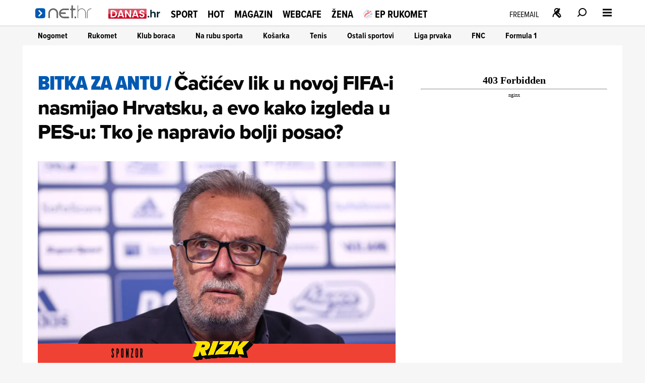

--- FILE ---
content_type: application/javascript; charset=utf-8
request_url: https://s-eu-1.pushpushgo.com/js/67e294090bd7d1c759c5eea1.js
body_size: 91100
content:
window.__cdnJSPath = function() { return "https://s-eu-1.pushpushgo.com/scripts/696e2ad94c99886bb85be29d/"};var ppg;(()=>{"use strict";var e,t,s={536:(e,t,s)=>{function n(){return"serviceWorker"in navigator&&"PushManager"in window&&"Notification"in window&&"fetch"in window&&ServiceWorkerRegistration.prototype.hasOwnProperty("showNotification")&&PushSubscription.prototype.hasOwnProperty("getKey")}var i;function o(){return n()?i.VAPID:i.NO_SUPPORT}s.d(t,{Dm:()=>i,Hj:()=>n,uo:()=>o}),function(e){e.VAPID="VAPID",e.NO_SUPPORT="NO_SUPPORT"}(i||(i={}))}},n={};function i(e){var t=n[e];if(void 0!==t)return t.exports;var o=n[e]={id:e,exports:{}};return s[e].call(o.exports,o,o.exports,i),o.exports}i.m=s,i.amdO={},i.n=e=>{var t=e&&e.__esModule?()=>e.default:()=>e;return i.d(t,{a:t}),t},i.d=(e,t)=>{for(var s in t)i.o(t,s)&&!i.o(e,s)&&Object.defineProperty(e,s,{enumerable:!0,get:t[s]})},i.f={},i.e=e=>Promise.all(Object.keys(i.f).reduce(((t,s)=>(i.f[s](e,t),t)),[])),i.u=e=>({115:"ppg-system-onsite",165:"ppg-system-ua-parser",166:"ppg-system-toggle",202:"ppg-system-form-views",327:"ppg-system-form",382:"ppg-system-onsite-views",413:"ppg-system-fab-views",506:"ppg-system-fab",582:"ppg-system-conde",589:"ppg-system-geolocation",594:"ppg-system-broadcast",636:"ppg-system-popup-views",637:"ppg-system-popup",728:"ppg-system",736:"ppg-system-debugger",756:"ppg-system-statistics",785:"ppg-system-push",817:"ppg-system-beacon",825:"ppg-system-topics",855:"ppg-system-maquette",913:"ppg-system-debugger-views"}[e]+".js"),i.g=function(){if("object"==typeof globalThis)return globalThis;try{return this||new Function("return this")()}catch(e){if("object"==typeof window)return window}}(),i.o=(e,t)=>Object.prototype.hasOwnProperty.call(e,t),e={},t="ppg:",i.l=(s,n,o,a)=>{if(e[s])e[s].push(n);else{var r,c;if(void 0!==o)for(var l=document.getElementsByTagName("script"),p=0;p<l.length;p++){var u=l[p];if(u.getAttribute("src")==s||u.getAttribute("data-webpack")==t+o){r=u;break}}r||(c=!0,(r=document.createElement("script")).charset="utf-8",r.timeout=120,i.nc&&r.setAttribute("nonce",i.nc),r.setAttribute("data-webpack",t+o),r.src=s),e[s]=[n];var d=(t,n)=>{r.onerror=r.onload=null,clearTimeout(g);var i=e[s];if(delete e[s],r.parentNode&&r.parentNode.removeChild(r),i&&i.forEach((e=>e(n))),t)return t(n)},g=setTimeout(d.bind(null,void 0,{type:"timeout",target:r}),12e4);r.onerror=d.bind(null,r.onerror),r.onload=d.bind(null,r.onload),c&&document.head.appendChild(r)}},i.r=e=>{"undefined"!=typeof Symbol&&Symbol.toStringTag&&Object.defineProperty(e,Symbol.toStringTag,{value:"Module"}),Object.defineProperty(e,"__esModule",{value:!0})},(()=>{var e;i.g.importScripts&&(e=i.g.location+"");var t=i.g.document;if(!e&&t&&(t.currentScript&&"SCRIPT"===t.currentScript.tagName.toUpperCase()&&(e=t.currentScript.src),!e)){var s=t.getElementsByTagName("script");if(s.length)for(var n=s.length-1;n>-1&&(!e||!/^http(s?):/.test(e));)e=s[n--].src}if(!e)throw new Error("Automatic publicPath is not supported in this browser");e=e.replace(/^blob:/,"").replace(/#.*$/,"").replace(/\?.*$/,"").replace(/\/[^\/]+$/,"/"),i.p=e})(),void 0!==i&&Object.defineProperty(i,"p",{get:function(){try{if("function"!=typeof __cdnJSPath)throw new Error("WebpackRequireFrom: '__cdnJSPath' is not a function or not available at runtime. See https://github.com/agoldis/webpack-require-from#troubleshooting");return __cdnJSPath()}catch(e){return console.error(e),"auto"}},set:function(e){console.warn("WebpackRequireFrom: something is trying to override webpack public path. Ignoring the new value"+e+".")}}),(()=>{var e={268:0};i.f.j=(t,s)=>{var n=i.o(e,t)?e[t]:void 0;if(0!==n)if(n)s.push(n[2]);else{var o=new Promise(((s,i)=>n=e[t]=[s,i]));s.push(n[2]=o);var a=i.p+i.u(t),r=new Error;i.l(a,(s=>{if(i.o(e,t)&&(0!==(n=e[t])&&(e[t]=void 0),n)){var o=s&&("load"===s.type?"missing":s.type),a=s&&s.target&&s.target.src;r.message="Loading chunk "+t+" failed.\n("+o+": "+a+")",r.name="ChunkLoadError",r.type=o,r.request=a,n[1](r)}}),"chunk-"+t,t)}};var t=(t,s)=>{var n,o,[a,r,c]=s,l=0;if(a.some((t=>0!==e[t]))){for(n in r)i.o(r,n)&&(i.m[n]=r[n]);if(c)c(i)}for(t&&t(s);l<a.length;l++)o=a[l],i.o(e,o)&&e[o]&&e[o][0](),e[o]=0},s=self.webpackChunkppg=self.webpackChunkppg||[];s.forEach(t.bind(null,0)),s.push=t.bind(null,s.push.bind(s))})(),i.nc=void 0;var o={};async function a(e,t){if(!e.options.statistics.enabled)return void e.logger.debug("[statistics] omit to send statistics events due to configuration is disabled");const s={events:[...t].map((t=>({event:t.event,dimension:t.dimension,ts:t.ts,projectId:e.options.projectId})))};if(!navigator.sendBeacon(e.options.statistics.endpointBeacon,JSON.stringify(s)))throw new Error("Unable to queue events to send")}function r(e,t){const s=function(e){var t,s;const n=null!==(s=null===(t=e.options.webPush.form)||void 0===t?void 0:t.type)&&void 0!==s?s:"default";return new Map([["geo.native.deny",{event:"deny",dimension:"geolocation"}],["geo.native.allow",{event:"allow",dimension:"geolocation"}],["geo.native.ask",{event:"show",dimension:"geolocation"}],["push.native.deny",{event:"deny",dimension:"form-"+n}],["push.native.allow",{event:"allow",dimension:"form-"+n}],["push.native.ask",{event:"show",dimension:"form-"+n}]])}(e).get(t.event);if(s)return Object.assign(Object.assign({},t),s)}function c(e,t,s){try{const{enabled:o,config:a}=e.options.statistics.dl,r=window.dataLayer;if(o&&r&&a){const e=(n=a,i={event:t,template:s},Object.keys(n).reduce(((e,t)=>{const s=n[t],o=String(s);return e[t]=o.includes("$")&&i[o.replace(/\$/g,"")]||o,e}),{}));r.push(e)}return r}catch(t){e.logger.debug("[statistics] error: probably one of your browser extensions is blocking Google Analytics?",t)}var n,i}function l(e,t,s,n=""){try{const{enabled:i,tracker:o}=e.options.statistics.ga;if(!("ga"in window))return;const a=window.ga;if(!a)return void e.logger.debug("[statistics] google analytics not detected");const r=o?a.getByName(o):a.getAll()[0];return i&&(r?r.send("event","web push",t,s,n,{nonInteraction:!0}):a("send","event","web push",t,s,n,{nonInteraction:!0})),r}catch(t){e.logger.debug("[statistics] error: probably one of your browser extensions is blocking Google Analytics?",t)}}async function p(e,t){for(const s of t){const t=r(e,s);t&&l(e,t.event,t.dimension||"",t.ts.toString()),l(e,s.event,s.dimension||"",s.ts.toString())}}async function u(e,t){for(const s of t){const t=r(e,s);t&&c(e,t.event,t.dimension||""),c(e,s.event,s.dimension||"")}}i.r(o),i.d(o,{run:()=>f});class d{constructor(){this._locked=!1,this._waiting=[]}async lock(){const e=()=>{const e=this._waiting.shift();e?Promise.resolve().then(e).catch(console.error):this._locked=!1};return this._locked?new Promise((t=>{this._waiting.push((()=>{this._locked=!0,t(e)}))})):(this._locked=!0,e)}}function g(e,t){const s=new d;return{async register(n){t.logger.debug("[statistics] register event",n);const i=await s.lock();try{await e.update((e=>(e.add({event:n.event,dimension:n.dimension||null,ts:n.ts||Date.now()}),e)))}finally{i()}},async send(){var n;let i=await s.lock(),o=new Set,r=!1;try{const s=await e.get();if(!s||s.size<=0)return void t.logger.debug("[statistics] no events to send, skipping");o=s,await e.set(new Set,{notify:!1})}finally{i()}try{t.logger.debug(`[statistics] sending ${o.size} events, emptied the queue`),await Promise.all([a(t,o),p(t,o),u(t,o)])}catch(e){r=!0}if(r){i=await s.lock(),t.logger.debug(`[statistics] error sending ${o.size} events, appending them to queue`);try{await e.set(new Set([...null!==(n=await e.get())&&void 0!==n?n:[],...o]),{notify:!1})}finally{i()}}}}}var b=i(536);function w(e,t,s){const[n,i]=e;return{rebindAction:n,triggerRebindAction:i,async controller(e,n,i,o){const[a,r]=o,c=new Set(n.getValue());return s.watch((async()=>{c.clear();const e=n.getValue()||new Set;for(const t of e)c.add(t);r()}),[i]),{atoms:[a],options:t,isActive:e=>c.has(e),async toggle(e){return!this.isActive(e)?c.add(e):c.delete(e),r()},async save(){for(const s of t.topics)await n.update((e=>(e.delete(s.value),e))),await e.deleteLabel(s.value,"topics");for(const t of c)await n.update((e=>(e.add(t),e))),await e.addLabel(t,"topics")}}}}}async function h(e){const[t,s]=await e.signal(),[n,i]=await e.signal();return{customQueueIds:await e.temporary("onsite_custom_queue_ids",[]),show:t,showTrigger:s,hide:n,hideTrigger:i}}async function f(e){try{if(!function(){const e="indexedDB"in window,t=e&&"databases"in window.indexedDB,s="function"==typeof structuredClone,n="undefined"!=typeof URLSearchParams;return e&&s&&t&&n&&Promise&&Proxy&&"assign"in Object&&"NaN"in Number}())return void console.warn("[ppg] not supported");if(window.isPpgLoaded)return void console.warn("[ppg] already loaded");window.ppg.events.project=e.projectId,window.ppg.events.version=e.version,window.isPpgLoaded=!0;const s=await indexedDB.databases().then((e=>e.map((e=>e.name)))).catch((e=>console.warn("[ppg] failed to fetch dbObjects",e))),n=await i.e(728).then((async e=>i(8)).bind(null,i)).catch(i.oe).catch((e=>console.warn("[ppg] require.ensure problems",e)));return n?n.initialize((async e=>{var t,n;e.expose.fn("ppg.debug",(()=>e.logger.enable()));const o={clock:await e.temporary("system_clock",Date.now()),subscriberId:await e.persistent("subscriberId",""),workerMsg:await e.persistent("worker_messages",[]),inbox:await e.persistent("inbox_messages",new Map),webPushPermission:await e.temporary("web_push_permission",null===(t=window.Notification)||void 0===t?void 0:t.permission),subscription:await e.persistent("web_push_subscription",null),topics:await e.persistent("topics",new Set),beacons:await e.session("beacons",new Set),labelsToAdd:await e.temporary("labels_to_add",new Set),labelsToDelete:await e.temporary("labels_to_delete",new Set),stats:await e.session("stats_events",new Set),testMode:await e.session("test_mode",-1!==location.href.indexOf("ppg_test_mode=on")),geoLocation:await e.session("geo_location"),fields:await e.persistent("fields",{}),unsubscribedByUser:await e.persistent("unsubscribed_by_user",!1)};setInterval((()=>o.clock.set(Date.now())),1e3);const a={system:e,global:o,services:{beacon:(v=o,_=e.options,{send:async e=>navigator.sendBeacon(`${_.apiURL}/beacon`,JSON.stringify(e)),async append(e){await v.beacons.update((t=>(t.add(e),t)))}}),fields:(y=o.fields,{async setField(e,t){await y.update((async s=>(s[e]=t,s)),{})},async getField(e){var t;const s=await y.get();return s&&null!==(t=s[e])&&void 0!==t?t:null},async getFields(){const e=await y.get();return null!=e?e:{}}}),inbox:(l=o.workerMsg,p=o.inbox,u=e.options.inbox.removeAfter,d=e.options.inbox.campaignsLimit,f=e.options.inbox.campaignsLimitValue,{markAllAsRead:async()=>p.update((e=>{for(const[t,s]of e.entries())s.read=!0,e.set(t,s);return e}),new Map),markAsRead:async e=>p.update((t=>{const s=t.get(e);return s&&(s.read=!0),t}),new Map),async removeOldOnes(){await p.update((e=>{for(const[t,s]of e.entries())Date.now()-s.ts>36e5*u&&e.delete(t);return e}),new Map)},async removeExpired(){await p.update((e=>{for(const[t,s]of e.entries()){const n=Date.now(),i=s.from?new Date(s.from).getTime():null,o=s.to?new Date(s.to).getTime():null;null===i&&null===o||(null!==i&&isNaN(i)||null!==o&&isNaN(o)||(null!==i&&n<i||null!==o&&n>o)&&e.delete(t))}return e}),new Map)},async removeNotExisting(e){await p.update((t=>{for(const[s,n]of t.entries())"push"!==n.kind&&(e.find((e=>e===n.id))||t.delete(s));return t}),new Map)},async migrateFromWorker(){const e=await l.refresh();if(e&&e.length){for(const t of e)await this.append(t);await l.set([])}},async append(e){await p.update((t=>{if(t.set(e.id,e),d&&f>0)for(;t.size>f;){const e=t.keys().next().value;t.delete(e)}return t}),new Map)}}),labels:m(o.labelsToAdd,o.labelsToDelete),topics:w(await e.signal(),e.options.topics,e),stats:g(o.stats,e),push:(r=await e.signal(),c=await e.signal(),{register:r[0],registerTrigger:r[1],unsubscribe:c[0],unsubscribeTrigger:c[1]}),onsite:await h(e)}};var r,c,l,p,u,d,f,y,v,_;e.expose.fn("ppg.on",((t,s)=>{e.expose.observable.push([t,s])})),e.expose.fn("ppg.getSubscriberId",(()=>o.subscriberId.getValue()||null)),e.expose.fn("ppg.trigger",(t=>{if("syncId"===t)return o.subscriberId.notify().catch((t=>e.logger.debug(t)))})),e.expose.fn("ppg.syncId",(()=>o.subscriberId.notify().catch((t=>e.logger.debug(t))))),e.watch((async()=>{const t=await o.subscriberId.get();t&&e.expose.observable.notify("syncId",t)}),[o.subscriberId]),e.watch((async()=>{const t=await o.subscription.get();t&&e.expose.observable.notify("syncSubscription",t)}),[o.subscription]),e.watch((async()=>{const t=await o.webPushPermission.get();t&&e.expose.observable.notify("syncPermission",t)}),[o.webPushPermission]),(e.options.statistics.enabled||e.options.statistics.ga.enabled||e.options.statistics.dl.enabled)&&await i.e(756).then((async e=>i(452).run(a)).bind(null,i)).catch(i.oe).catch((e=>console.warn("[ppg] require.ensure problems",e))),o.testMode.getValue()&&await i.e(736).then((async e=>i(760).run(a)).bind(null,i)).catch(i.oe).catch((e=>console.warn("[ppg] require.ensure problems",e))),e.options.fab.enabled&&await i.e(506).then((async e=>i(709).run(a)).bind(null,i)).catch(i.oe).catch((e=>console.warn("[ppg] require.ensure problems",e))),e.options.topics.enabled&&await i.e(825).then((async e=>i(75).run(a)).bind(null,i)).catch(i.oe).catch((e=>console.warn("[ppg] require.ensure problems",e))),e.options.onsite.enabled&&await i.e(115).then((async e=>i(895).run(a)).bind(null,i)).catch(i.oe).catch((e=>console.warn("[ppg] require.ensure problems",e))),(null===(n=e.options.popup)||void 0===n?void 0:n.enabled)&&await i.e(637).then((async e=>i(129).run(a)).bind(null,i)).catch(i.oe).catch((e=>console.warn("[ppg] require.ensure problems",e))),e.options.webPush.enabled&&(0,b.Hj)()&&(e.options.webPush.toggle&&await i.e(166).then((e=>i(563).run(a)).bind(null,i)).catch(i.oe).catch((e=>console.warn("[ppg] require.ensure problems",e))),e.options.webPush.form&&await i.e(327).then((e=>i(543).run(a)).bind(null,i)).catch(i.oe).catch((e=>console.warn("[ppg] require.ensure problems",e))),(e.options.geoLocation||e.options.reverseGeolocation&&e.options.reverseGeolocationEndpoint)&&await i.e(589).then((e=>i(327).run(a)).bind(null,i)).catch(i.oe).catch((e=>console.warn("[ppg] require.ensure problems",e))),e.options.beacon.enabled&&await i.e(817).then((e=>i(728).run(a)).bind(null,i)).catch(i.oe).catch((e=>console.warn("[ppg] require.ensure problems",e))),await i.e(785).then((e=>i(40).run(a)).bind(null,i)).catch(i.oe).catch((e=>console.warn("[ppg] require.ensure problems",e)))),e.options.sdk.enabled&&(e.options.webPush.enabled||await i.e(785).then((e=>i(40).run(a)).bind(null,i)).catch(i.oe),e.expose.const("ppg.client",function(e){e.system.logger.debug("[sdk] client initialized");class t{constructor(e,t,s){this._subscriberId=e,this._projectId=t,this._sendBeacon=s,this._tags=[],this._tagsToDelete=[],this._fields={}}serialize(){return Object.assign(Object.assign({},this._fields),{subscriberId:this._subscriberId,projectId:this._projectId,tags:this._tags,tagsToDelete:this._tagsToDelete})}async send(){await this._sendBeacon(this.serialize())}isSameTag(e,t){return e.tag===t.tag&&e.label===t.label}appendLabel(e,t,s,n){const i={tag:e,label:null!=t?t:"default",ttl:null!=n?n:0,strategy:null!=s?s:"append"};this._tagsToDelete=this._tagsToDelete.filter((e=>!this.isSameTag(e,i)));const o=this._tags.findIndex((e=>this.isSameTag(e,i)));return o>=0&&this._tags.splice(o,1),this._tags.push(i),this}removeLabel(e,t){const s={tag:e,label:null!=t?t:"default"};this._tags=this._tags.filter((e=>!this.isSameTag(e,s)));const n=this._tagsToDelete.findIndex((e=>this.isSameTag(e,s)));return n>=0&&this._tagsToDelete.splice(n,1),this._tagsToDelete.push(s),this}setCustomId(e){return this._fields.customId=e,this}setField(e,t){return this._fields[e]=t,this}}class s{constructor(e,t,s){this._subscriberId=e,this._unsubscribe=t,this._sendBeacon=s}get id(){return this._subscriberId}beacon(){return new t(this._subscriberId,e.system.options.projectId,(e=>this._sendBeacon(e)))}async send(s){return s(new t(this._subscriberId,e.system.options.projectId,(e=>this._sendBeacon(e)))).send()}unsubscribe(){return this._unsubscribe()}}return{onsite:e.system.options.onsite.enabled?{async show(t){e.system.options.onsite.campaigns.find((e=>e.id===t))?(e.system.logger.debug("[onsite] client: show campaign with id: ",t),await e.services.onsite.customQueueIds.update((e=>(e.push(t),e))),await e.services.onsite.showTrigger()):e.system.logger.debug(`[onsite] client: cannot show campaign with id: ${t} - not found`)},async hide(){e.system.logger.debug("[onsite] client: trigger hide campaign that is currently shown"),await e.services.onsite.hideTrigger()}}:void 0,async register(){const t=await e.global.subscriberId.get();if(t)return new s(t,(()=>e.services.push.unsubscribeTrigger()),(t=>e.services.beacon.send(t)));const n=new Promise(((t,n)=>{let i;i=e.system.watch((async()=>{const n=await e.global.subscriberId.get();if("denied"===await e.global.webPushPermission.get())return i&&i(),console.warn("[ppg/client] response for notification permission: denied"),e.system.logger.debug("[client] response for notification permission: denied"),t(null);"string"==typeof n&&n&&"function"==typeof i&&(i(),t(new s(n,(()=>e.services.push.unsubscribeTrigger()),(t=>e.services.beacon.send(t)))))}),[e.global.subscriberId,e.global.webPushPermission])}));return await e.services.push.registerTrigger(),n}}}(a))),Array.isArray(s)&&s.some((e=>"pushpushgo-idb"===e))&&!s.some((e=>"keyval-store"===e))&&(e.logger.debug('[ppg] trigger register due to "granted" webpush and db is not initialized'),a.services.push.registerTrigger());new URLSearchParams(window.location.search).has("ppg_lid")&&await i.e(594).then((e=>i(718).run(a)).bind(null,i)).catch(i.oe).catch((e=>console.warn("[ppg] require.ensure problems",e)))}),{apiURL:(t=e).apiURL,projectId:t.projectId,version:t.version,topics:t.topics,inbox:t.inbox,fab:t.fab,sdk:t.sdkOptions,beacon:t.beacon,geoLocation:t.geoLocation,reverseGeolocation:t.reverseGeolocation,reverseGeolocationEndpoint:t.reverseGeolocationEndpoint,activatorOptions:t.activatorOptions,subscriberPreferences:t.subscriberPreferencesOptions,servers:t.servers||[],onsite:Object.assign({},t.onSiteOptions),popup:Object.assign({},t.popupOptions),safari:{endpoint:t.activatorOptions.endpoint,projectId:t.activatorOptions.projectId,websitePushId:t.activatorOptions.websitePushId},webPush:Object.assign(Object.assign({},t.webpush),{form:t.subscriptionForm}),statistics:Object.assign(Object.assign({},t.statisticOptions),{ga:t.googleAnalytics,dl:t.dataLayer}),broadcast:Object.assign({},t.broadcastOptions)}):void console.warn("[ppg] cannot initialize system module")}catch(e){console.warn("[ppg] error",e)}var t}function m(e,t){const s=(e,t)=>`${t}:${e}`,n=(e,t,n=e=>s(e.tag,e.label))=>{for(const s of t)if(n(s)===e)return s;return null};return{async getLabels(){const t=await e.get();return t||new Set},async addLabel(i,o="default",a=0,r="append"){const c=s(i,o);await t.update((e=>{const t=n(c,e);return t&&e.delete(t),e})),await e.update((e=>(e.add({tag:i,label:o,ttl:a,strategy:r}),e)))},async deleteLabel(i,o="default"){const a=s(i,o);await e.update((e=>{const t=n(a,e);return t&&e.delete(t),e})),await t.update((e=>n(a,e)?e:e.add({tag:i,label:o})))}}}(ppg=void 0===ppg?{}:ppg).events=o})();;ppg.events.run({"apiURL":"https://api.pushpushgo.com","servers":["static-onsite-3g-a.pushpushgo.com","static-onsite-3g-b.pushpushgo.com","static-onsite-5g-a.pushpushgo.com","static-onsite-5g-b.pushpushgo.com"],"sentry":true,"colorTracking":{"enabled":false,"selector":"img"},"geoLocation":false,"reverseGeolocation":false,"reverseGeolocationEndpoint":"https://api.pushpushgo.com/geo/ip","googleAnalytics":{"enabled":true,"tracker":""},"dataLayer":{"config":{"source":"webpush","provider":"pushpushgo","event":"$event$","template":"$template$"},"enabled":true},"fab":{"enabled":false,"settings":{"badgeColor":"","fabIcon":"","showCountBadge":false,"primaryColor":"#16a072","openAfterSubscription":false,"openWidgetElement":"BUTTON","position":"LEFT","popupPlacement":"BOTTOM_CENTER","showUnsubscribeButton":true},"content":{"disableButtonText":"Disable notifications","disabledText":"Click and enable push notifications","nativeDisabledText":"You have disabled notifications in browser - <a href='https://pushpushgo.com/en/toggle-push-notifications' rel='noopener' target='_blank'>enable notifications</a>","enableButtonText":"Enable notifications","enabledText":"Notifications are enabled","title":"Your recent notifications","inboxButtonText":"Inbox","preferencesButtonText":"Preferences","topicsButtonText":"Save preferences","topicsText":"Select topics"},"advanced":{"customCss":""}},"webpush":{"delay":0,"enabled":true,"strategy":"native","resubscribeTime":0,"popupRules":[],"doubleOptInDescription":"Click allow to confirm your subscription.","doubleOptInUrl":"https://www-net-hr.pushpushgo.com/67e294090bd7d1c759c5eea1/","toggle":"#ppg-switch"},"beacon":{"enabled":true,"strategy":"default","selectors":[{"_id":"67e173b40bd7d1c759bd30f7","event":"view","selector":"#ppg-custom-id","attribute":"data-id","name":"customId","prettyName":"Custom Id","settingsType":"","type":"string","reducer":"last","bindAll":false,"createdAt":"2025-03-24T15:01:08.863Z","updatedAt":"2025-03-24T15:01:08.863Z","deletedAt":null},{"_id":"67e173b40bd7d1c759bd30f8","event":"view","selector":"#ppg-tags","attribute":"data-tags","name":"tags","prettyName":"Tags to add","settingsType":"","type":"string","reducer":"uniq","bindAll":false,"createdAt":"2025-03-24T15:01:08.863Z","updatedAt":"2025-03-24T15:01:08.863Z","deletedAt":null},{"_id":"67e173b40bd7d1c759bd30f9","event":"view","selector":"","attribute":"","name":"tagsToDelete","prettyName":"Tags to delete","settingsType":"","type":"string","reducer":"uniq","bindAll":false,"createdAt":"2025-03-24T15:01:08.863Z","updatedAt":"2025-03-24T15:01:08.863Z","deletedAt":null},{"_id":"67e173b40bd7d1c759bd30fa","event":"view","selector":"","attribute":"","name":"geoLocation","prettyName":"Geo Location","settingsType":"","type":"string","reducer":"last","bindAll":false,"createdAt":"2025-03-24T15:01:08.864Z","updatedAt":"2025-03-24T15:01:08.864Z","deletedAt":null},{"_id":"67e173b40bd7d1c759bd30fb","event":"view","selector":"","attribute":"","name":"tz","prettyName":"Timezone","settingsType":"","type":"string","reducer":"last","bindAll":false,"createdAt":"2025-03-24T15:01:08.864Z","updatedAt":"2025-03-24T15:01:08.864Z","deletedAt":null},{"_id":"67e173b40bd7d1c759bd30fd","event":"view","selector":"","attribute":"","name":"url","prettyName":"Visited URLs","settingsType":"","type":"string","reducer":"uniq","bindAll":false,"createdAt":"2025-03-24T15:01:08.865Z","updatedAt":"2025-03-24T15:01:08.865Z","deletedAt":null},{"_id":"67e173b40bd7d1c759bd30fe","event":"view","selector":"","attribute":"","name":"referrer","prettyName":"Referrer URL","settingsType":"","type":"string","reducer":"first","bindAll":false,"createdAt":"2025-03-24T15:01:08.865Z","updatedAt":"2025-03-24T15:01:08.865Z","deletedAt":null},{"_id":"67e173b40bd7d1c759bd30ff","event":"view","selector":"","attribute":"","name":"origin","prettyName":"Origin URL","settingsType":"","type":"string","reducer":"first","bindAll":false,"createdAt":"2025-03-24T15:01:08.865Z","updatedAt":"2025-03-24T15:01:08.865Z","deletedAt":null},{"_id":"67e173b40bd7d1c759bd3100","event":"view","selector":"","attribute":"","name":"pageVisitTime","prettyName":"Page visit time (s)","settingsType":"","type":"number","reducer":"sum","bindAll":false,"createdAt":"2025-03-24T15:01:08.865Z","updatedAt":"2025-03-24T15:01:08.865Z","deletedAt":null},{"_id":"67e173b40bd7d1c759bd3101","event":"view","selector":"","attribute":"","name":"lastVisitDate","prettyName":"Last visit date","settingsType":"","type":"date","reducer":"last","bindAll":false,"createdAt":"2025-03-24T15:01:08.865Z","updatedAt":"2025-03-24T15:01:08.865Z","deletedAt":null}]},"activatorOptions":{"projectId":"67e294090bd7d1c759c5eea1","endpoint":"https://api.pushpushgo.com","publicKey":"BGiImZFxUGjaOQhZLQBLApKAEXisHY8k825kohg8xw5yGXm4L3wMBvsK6XPdFDuQ0p6CQPvaT7IyEHjPV2ZBHDI","strategy":"native","swPath":"/sw.js","swScope":"/ppg"},"subscriptionForm":{"styles":".OkE5mc {width: 18px;height: 18px;display: inline-block;font-size: 18px;margin-right: 10px;margin-left: auto;}.pOPSd5 {text-align: left;vertical-align: top;font-size: 13px;margin-top: 5px;}._dhmS3 {font-size: 13px;text-align: left;line-height: 1.5;margin: 5px 0;}.DdW7KL {background: #f9f9f9;border: 1px solid #A8A8A8;height: 30px;line-height: 30px;padding: 0 20px;display: inline-block;text-decoration: none;border-radius: 2px;color: #2d2d2d;cursor: pointer;margin-left: 5px;-webkit-box-shadow: inset 0px -7px 18px -7px rgba(0, 0, 0, 0.19);box-shadow: inset 0px -7px 18px -7px rgba(0, 0, 0, 0.19);}.DdW7KL:link, .DdW7KL:visited, .DdW7KL:active, .DdW7KL:hover {color: #2d2d2d;text-decoration: none;}.VV4XFb {background: #f9f9f9;border: 1px solid #A8A8A8;height: 30px;line-height: 30px;padding: 0 20px;display: inline-block;border-radius: 2px;text-decoration: none;color: #2d2d2d;cursor: pointer;margin-left: 5px;-webkit-box-shadow: inset 0px -7px 18px -7px rgba(0, 0, 0, 0.19);box-shadow: inset 0px -7px 18px -7px rgba(0, 0, 0, 0.19);}.VV4XFb:link, .VV4XFb:visited, .VV4XFb:active, .VV4XFb:hover {color: #2d2d2d;text-decoration: none;}.erXoFd {text-align: right;margin-bottom: 5px;}.GtG0h9 {color: #70787f;text-decoration: none;}.GtG0h9:link, .GtG0h9:visited, .GtG0h9:active {color: #70787f;text-decoration: none;}@media (max-width: 480px) {.GtG0h9 {bottom: 3px;}}.CAg5YD {position: absolute;bottom: 3px;font-size: 10px;}@media (max-width: 480px) {.CAg5YD {font-size: 9px;}}.upAeSq {background: #dedede;border-radius: 3px;border: 1px solid #bababa;padding: 15px;-webkit-box-sizing: border-box;box-sizing: border-box;-webkit-box-shadow: 0px 4px 4px -2px rgba(0, 0, 0, 0.3);box-shadow: 0px 4px 4px -2px rgba(0, 0, 0, 0.3);min-width: 350px;max-width: 350px;direction: ltr;margin-right: 10px;position: fixed;z-index: 2000000;top: 10px;font-family: Helvetica;font-size: 13px;color: #2d2d2d;left: 83px;}.upAeSq:before {content: \"\";position: absolute;width: 10px;height: 10px;-webkit-transform: rotate(45deg);-ms-transform: rotate(45deg);transform: rotate(45deg);background: #bababa;top: -6px;left: 10px;}.upAeSq:after {margin-top: 2px;background: #dedede;content: \"\";position: absolute;width: 10px;height: 10px;-webkit-transform: rotate(45deg);-ms-transform: rotate(45deg);transform: rotate(45deg);top: -6px;left: 10px;}@media (max-width: 480px) {.upAeSq {min-width: 0px;width: calc(100% - 10px);left: 0px;-webkit-box-sizing: border-box;box-sizing: border-box;padding: 15px 10px;margin-right: 5px;margin-left: 5px;}}","template":"[{\"type\":\"div\",\"id\":\"form\",\"styles\":{\"background\":\"#dedede\",\"borderRadius\":\"3px\",\"border\":\"1px solid #bababa\",\"padding\":\"15px\",\"boxSizing\":\"border-box\",\"boxShadow\":\"0px 4px 4px -2px rgba(0, 0, 0, 0.3)\",\"minWidth\":\"350px\",\"maxWidth\":\"350px\",\"direction\":\"ltr\",\"marginRight\":\"10px\",\"position\":\"fixed\",\"zIndex\":2000000,\"top\":\"10px\",\"fontFamily\":\"Helvetica\",\"fontSize\":\"13px\",\"color\":\"#2d2d2d\",\"left\":\"83px\",\"&:before\":{\"content\":\"\",\"position\":\"absolute\",\"width\":\"10px\",\"height\":\"10px\",\"transform\":\"rotate(45deg)\",\"background\":\"#bababa\",\"top\":\"-6px\",\"left\":\"10px\"},\"&:after\":{\"marginTop\":\"2px\",\"background\":\"#dedede\",\"content\":\"\",\"position\":\"absolute\",\"width\":\"10px\",\"height\":\"10px\",\"transform\":\"rotate(45deg)\",\"top\":\"-6px\",\"left\":\"10px\"},\"@media (max-width: 480px)\":{\"minWidth\":\"0px\",\"width\":\"calc(100% - 10px)\",\"left\":\"0px\",\"boxSizing\":\"border-box\",\"padding\":\"15px 10px\",\"marginRight\":\"5px\",\"marginLeft\":\"5px\"}},\"child\":[{\"type\":\"div\",\"id\":\"content\",\"styles\":{},\"child\":[{\"type\":\"div\",\"id\":\"icon\",\"styles\":{\"width\":\"18px\",\"height\":\"18px\",\"display\":\"inline-block\",\"fontSize\":\"18px\",\"marginRight\":\"10px\",\"marginLeft\":\"auto\",\"@media (max-width: 590px)\":{},\"@media (max-width: 480px)\":{}},\"child\":[{\"type\":\"svg\",\"id\":\"\",\"styles\":{},\"child\":[{\"type\":\"title\",\"id\":\"\",\"styles\":{},\"child\":[],\"text\":\"bell-native\"},{\"type\":\"path\",\"id\":\"\",\"styles\":{},\"child\":[],\"properties\":{\"fill\":\"#000\",\"d\":\"M17.629 8.567c0 0.9-0.729 1.629-1.629 1.629v0c-0.9 0-1.63-0.729-1.63-1.629v-3.716c0-0.9 0.73-1.63 1.63-1.63v0c0.9 0 1.629 0.729 1.629 1.63v3.716z\"}},{\"type\":\"path\",\"id\":\"\",\"styles\":{},\"child\":[],\"properties\":{\"fill\":\"#000\",\"d\":\"M13.129 25.909c0 1.586 1.286 2.871 2.871 2.871s2.872-1.285 2.872-2.871v-0.404h-5.742v0.404z\"}},{\"type\":\"path\",\"id\":\"\",\"styles\":{},\"child\":[],\"properties\":{\"fill\":\"#000\",\"d\":\"M26.246 20.096c0-0.161-0.121-0.292-0.27-0.292-1.423-0.224-3.537-0.582-3.769-4.41-0.603-9.938-5.54-10.107-6.206-10.090-0.668-0.017-5.605 0.152-6.207 10.090-0.232 3.828-2.346 4.187-3.77 4.41-0.148 0-0.269 0.131-0.269 0.292v3.793c0 0.011 0.002 0.024 0.003 0.036l-0.003 0.051h0.014c0.034 0.118 0.134 0.206 0.255 0.206h19.952c0.122 0 0.222-0.087 0.256-0.206h0.014l-0.003-0.051c0.002-0.012 0.003-0.024 0.003-0.036v-3.793z\"}}],\"properties\":{\"version\":\"1.1\",\"xmlns\":\"http://www.w3.org/2000/svg\",\"width\":\"16\",\"height\":\"16\",\"viewBox\":\"0 0 32 32\"}}],\"text\":\"\",\"uuid\":\"OkE5mc\",\"properties\":{}},{\"type\":\"span\",\"id\":\"header\",\"styles\":{\"textAlign\":\"left\",\"verticalAlign\":\"top\",\"fontSize\":\"13px\",\"marginTop\":\"5px\",\"@media (max-width: 480px)\":{}},\"child\":[],\"text\":\"Subscribe for push notifications\",\"uuid\":\"pOPSd5\",\"properties\":{}},{\"type\":\"div\",\"id\":\"description\",\"styles\":{\"fontSize\":\"13px\",\"textAlign\":\"left\",\"lineHeight\":\"1.5\",\"margin\":\"5px 0\",\"@media (max-width: 480px)\":{}},\"child\":[],\"text\":\"Allow net.hr to send you web push notifications\",\"uuid\":\"_dhmS3\",\"properties\":{}},{\"type\":\"div\",\"id\":\"buttons\",\"styles\":{\"textAlign\":\"right\",\"marginBottom\":\"5px\",\"@media (max-width: 480px)\":{}},\"child\":[{\"type\":\"a\",\"id\":\"deny\",\"styles\":{\"background\":\"#f9f9f9\",\"border\":\"1px solid #A8A8A8\",\"height\":\"30px\",\"lineHeight\":\"30px\",\"padding\":\"0 20px\",\"display\":\"inline-block\",\"textDecoration\":\"none\",\"borderRadius\":\"2px\",\"color\":\"#2d2d2d\",\"cursor\":\"pointer\",\"marginLeft\":\"5px\",\"boxShadow\":\"inset 0px -7px 18px -7px rgba(0, 0, 0, 0.19)\",\"&:link, &:visited, &:active, &:hover\":{\"color\":\"#2d2d2d\",\"textDecoration\":\"none\"}},\"child\":[],\"text\":\"Denny\",\"uuid\":\"DdW7KL\",\"properties\":{}},{\"type\":\"a\",\"id\":\"allow\",\"styles\":{\"background\":\"#f9f9f9\",\"border\":\"1px solid #A8A8A8\",\"height\":\"30px\",\"lineHeight\":\"30px\",\"padding\":\"0 20px\",\"display\":\"inline-block\",\"borderRadius\":\"2px\",\"textDecoration\":\"none\",\"color\":\"#2d2d2d\",\"cursor\":\"pointer\",\"marginLeft\":\"5px\",\"boxShadow\":\"inset 0px -7px 18px -7px rgba(0, 0, 0, 0.19)\",\"&:link, &:visited, &:active, &:hover\":{\"color\":\"#2d2d2d\",\"textDecoration\":\"none\"}},\"child\":[],\"text\":\"Allow\",\"uuid\":\"VV4XFb\",\"properties\":{}}],\"text\":\"\",\"uuid\":\"erXoFd\",\"properties\":{}}],\"text\":\"\",\"uuid\":\"BXfXtj\",\"properties\":{}},{\"type\":\"div\",\"id\":\"poweredByPPG\",\"styles\":{\"position\":\"absolute\",\"bottom\":\"3px\",\"fontSize\":\"10px\",\"@media (max-width: 480px)\":{\"fontSize\":\"9px\"}},\"child\":[{\"type\":\"a\",\"id\":\"poweredByPPGText\",\"styles\":{\"color\":\"#70787f\",\"textDecoration\":\"none\",\"&:link, &:visited, &:active\":{\"color\":\"#70787f\",\"textDecoration\":\"none\"},\"@media (max-width: 480px)\":{\"bottom\":\"3px\"}},\"child\":[],\"text\":\"Powered by PushPushGo\",\"properties\":{\"href\":\"https://pushpushgo.com/en/?utm_medium=form&utm_source=https://n.porannakawka.com/&utm_campaign=referal\",\"target\":\"_blank\"},\"uuid\":\"GtG0h9\"}],\"text\":\"\",\"uuid\":\"CAg5YD\",\"properties\":{}}],\"text\":\"\",\"uuid\":\"upAeSq\",\"properties\":{}}]","type":"default"},"topics":{"enabled":false,"topics":[]},"inbox":{"enabled":false,"removeAfter":72,"campaignsLimit":false,"campaignsLimitValue":1},"statisticOptions":{"enabled":true,"endpoint":"https://api.pushpushgo.com/statistics/plugins","endpointBeacon":"https://api.pushpushgo.com/statistics/plugins/beacon"},"sdkOptions":{"enabled":false},"onSiteOptions":{"enabled":true,"dailyCappingEnabled":false,"dailyCappingValue":1,"campaigns":[{"id":"68e3725a9a3d8d678f86f0fa","project":"67e294090bd7d1c759c5eea1","title":"Modrić rasturio u derbiju, Dinamo šokiran na Maksimiru","titleStyle":{"fontFamily":null,"fontSize":16,"bold":true,"italic":false,"underline":false,"color":"#000000"},"content":"U Vikend Retrovizoru donosimo pregled najvažnijih događaja","contentStyle":{"fontFamily":null,"fontSize":16,"bold":false,"italic":false,"underline":false,"color":"#000000"},"icon":"https://static-a.pushpushgo.com/pushpushgo/67e294090bd7d1c759c5eea1/67e2992bf7d70d05fdd43415_medium.webp","image":"https://static-e.pushpushgo.com/pushpushgo/67e294090bd7d1c759c5eea1/68e36ecc2a48750596bf53b8_medium.webp","iconOwnerId":"68e3725a9a3d8d678f86f0ff","imageOwnerId":"68e36ecc2a48750596bf53ba","condition":"(sessionDuration == 10)","callToActions":[{"type":"url","title":"Više iz rubrike sport","titleStyle":{"fontFamily":null,"fontFamilyUrl":null,"fontSize":16,"bold":false,"italic":false,"underline":false,"color":"#000000"},"target":"self","payload":"https://net.hr/sport"}],"from":"2025-10-06T07:39:02.312Z","to":"2025-10-06T10:00:00.000Z","enabled":true,"displayMode":"ON_SITE","displayDuration":30,"redirectOnClick":true,"redirectLink":"https://net.hr/sport/nogomet/modric-rasturio-u-derbiju-dinamo-sokiran-na-maksimiru-a-maribor-gorio-od-nokauta-c29244f8-a278-11f0-8210-9600040c8f8e","position":"CENTER","overlay":true,"redirectTarget":"self","createdAt":"2025-10-06T07:40:10.190Z","updatedAt":"2025-10-06T07:47:23.708Z","deletedAt":null,"customCss":"","zIndex":10001,"mobileSettings":{"hide":true,"placement":"BOTTOM","overlay":false},"priority":0,"state":"EXPIRED","progressBarColor":"#16a085","progressBar":false,"pauseOnInteraction":false},{"id":"68e38e685c88eecbc4d940da","project":"67e294090bd7d1c759c5eea1","title":"Stigla potvrda: Poginula sva trojica hrvatskih planinara!","titleStyle":{"fontFamily":null,"fontSize":16,"bold":false,"italic":false,"underline":false,"color":"#000000"},"content":"Potvrdio slovenski GSS","contentStyle":{"fontFamily":null,"fontSize":16,"bold":false,"italic":false,"underline":false,"color":"#000000"},"icon":"https://static-c.pushpushgo.com/pushpushgo/67e294090bd7d1c759c5eea1/67e2992bf7d70d05fdd43415_medium.webp","image":"https://static-b.pushpushgo.com/pushpushgo/67e294090bd7d1c759c5eea1/68e38e0b464609e7a6ed8f91_medium.webp","iconOwnerId":"68e38e685c88eecbc4d940df","imageOwnerId":"68e38e0b464609e7a6ed8f93","condition":null,"callToActions":[],"from":"2025-10-06T09:39:59.376Z","to":"2025-10-06T11:00:00.000Z","enabled":true,"displayMode":"ON_SITE","displayDuration":30,"redirectOnClick":true,"redirectLink":"https://net.hr/danas/vijesti/bozinovic-stigao-u-sloveniju-nakon-tragedija-obraca-se-u-podne-7b6f0a35-a27e-11f0-8210-9600040c8f8e","position":"CENTER","overlay":false,"redirectTarget":"self","createdAt":"2025-10-06T09:39:52.237Z","updatedAt":"2025-10-06T09:39:52.237Z","deletedAt":null,"customCss":"","zIndex":10001,"mobileSettings":{"hide":false,"placement":"BOTTOM","overlay":false},"priority":0,"state":"EXPIRED","progressBarColor":"#16a085","progressBar":false,"pauseOnInteraction":false},{"id":"68e3a1e3464609e7a6ee1d48","project":"67e294090bd7d1c759c5eea1","title":"Spušteni pogledi planinara, policija na svakom koraku ","titleStyle":{"fontFamily":null,"fontSize":15,"bold":true,"italic":false,"underline":false,"color":"#000000"},"content":"Ovo je mjesto stravične tragedije","contentStyle":{"fontFamily":null,"fontSize":16,"bold":false,"italic":false,"underline":false,"color":"#000000"},"icon":"https://static-d.pushpushgo.com/pushpushgo/67e294090bd7d1c759c5eea1/67e2992bf7d70d05fdd43415_medium.webp","image":"https://static-d.pushpushgo.com/pushpushgo/67e294090bd7d1c759c5eea1/68e3a1a9399ec717a778545a_medium.webp","iconOwnerId":"68e3a1e3464609e7a6ee1d4d","imageOwnerId":"68e3a1a9399ec717a778545c","condition":null,"callToActions":[],"from":"2025-10-06T11:03:53.990Z","to":"2025-10-06T13:03:00.000Z","enabled":true,"displayMode":"ON_SITE","displayDuration":40,"redirectOnClick":true,"redirectLink":"https://net.hr/danas/svijet/spusteni-pogledi-planinara-policija-na-svakom-koraku-ovo-je-mjesto-stravicne-tragedije-9bd328f5-a2a1-11f0-8210-9600040c8f8e","position":"BOTTOM_RIGHT","overlay":false,"redirectTarget":"self","createdAt":"2025-10-06T11:02:59.740Z","updatedAt":"2025-10-06T11:02:59.740Z","deletedAt":null,"customCss":"","zIndex":10001,"mobileSettings":{"hide":false,"placement":"BOTTOM","overlay":false},"priority":0,"state":"EXPIRED","progressBarColor":"#16a085","progressBar":false,"pauseOnInteraction":false},{"id":"68e3bb035c88eecbc4da9f29","project":"67e294090bd7d1c759c5eea1","title":"Legendarni slovenski alpinist: 'Hrvati nisu bili nepripremljeni...'","titleStyle":{"fontFamily":"Arial","fontFamilyUrl":"","fontSize":16,"bold":true,"italic":false,"underline":false,"color":"#000000"},"content":"Ovo nitko nije mogao predvidjeti","contentStyle":{"fontFamily":null,"fontSize":16,"bold":false,"italic":false,"underline":false,"color":"#000000"},"icon":"https://static-c.pushpushgo.com/pushpushgo/67e294090bd7d1c759c5eea1/67e2992bf7d70d05fdd43415_medium.webp","image":"https://static-c.pushpushgo.com/pushpushgo/67e294090bd7d1c759c5eea1/68e3bac4c7df9ef4c207b420_medium.webp","iconOwnerId":"68e3bb035c88eecbc4da9f31","imageOwnerId":"68e3bac4c7df9ef4c207b422","condition":null,"callToActions":[],"from":"2025-10-06T12:50:50.101Z","to":"2025-10-06T14:50:00.000Z","enabled":true,"displayMode":"ON_SITE","displayDuration":45,"redirectOnClick":true,"redirectLink":"https://net.hr/danas/svijet/legendarni-slovenski-alpinist-hrvati-nisu-bili-nepripremljeni-ovo-nitko-nije-mogao-predvidjeti-2c8bae80-a2ac-11f0-8210-9600040c8f8e","position":"CENTER","overlay":false,"redirectTarget":"self","createdAt":"2025-10-06T12:50:11.316Z","updatedAt":"2025-10-06T12:50:11.316Z","deletedAt":null,"customCss":"","zIndex":10001,"mobileSettings":{"hide":false,"placement":"BOTTOM","overlay":false},"priority":0,"state":"EXPIRED","progressBarColor":"#16a085","progressBar":false,"pauseOnInteraction":false},{"id":"68e3c1395c88eecbc4dacbf5","project":"67e294090bd7d1c759c5eea1","title":"Čeka nas ledena zima?","titleStyle":{"fontFamily":null,"fontSize":16,"bold":true,"italic":false,"underline":false,"color":"#000000"},"content":"Stručnjaci objavili veliku prognozu, sve ukazuje na jedno","contentStyle":{"fontFamily":null,"fontSize":16,"bold":false,"italic":false,"underline":false,"color":"#000000"},"icon":"https://static-d.pushpushgo.com/pushpushgo/67e294090bd7d1c759c5eea1/67e2992bf7d70d05fdd43415_medium.webp","image":"https://static-a.pushpushgo.com/pushpushgo/67e294090bd7d1c759c5eea1/68e3c07a210a033ea97c006c_medium.webp","iconOwnerId":"68e3c1395c88eecbc4dacbfa","imageOwnerId":"68e3c07a210a033ea97c006e","condition":null,"callToActions":[],"from":"2025-10-06T13:16:16.030Z","to":"2025-10-06T14:00:00.000Z","enabled":true,"displayMode":"ON_SITE","displayDuration":60,"redirectOnClick":true,"redirectLink":"https://net.hr/danas/svijet/ceka-nas-ledena-zima-kao-nekada-strucnjaci-objavili-veliku-prognozu-sve-ukazuje-na-jedno-de08aa61-a2aa-11f0-8210-9600040c8f8e","position":"BOTTOM_RIGHT","overlay":false,"redirectTarget":"self","createdAt":"2025-10-06T13:16:41.920Z","updatedAt":"2025-10-06T13:16:41.920Z","deletedAt":null,"customCss":"","zIndex":10001,"mobileSettings":{"hide":true,"placement":"BOTTOM","overlay":false},"priority":0,"state":"EXPIRED","progressBarColor":"#16a085","progressBar":false,"pauseOnInteraction":false},{"id":"68e3c726464609e7a6ef4307","project":"67e294090bd7d1c759c5eea1","title":"SMRT NA HRVATSKIM CESTAMA","titleStyle":{"fontFamily":"Fira Sans","fontFamilyUrl":"https://fonts.googleapis.com/css2?family=Fira+Sans:ital,wght@0,100;0,200;0,300;0,400;0,500;0,600;0,700;0,800;0,900;1,100;1,200;1,300;1,400;1,500;1,600;1,700;1,800;1,900&display=swap","fontSize":16,"bold":true,"italic":false,"underline":false,"color":"#000000"},"content":"Strašno: Više poginulih osoba, rekorder jurio 207 km/h!","contentStyle":{"fontFamily":"Fira Sans","fontFamilyUrl":"https://fonts.googleapis.com/css2?family=Fira+Sans:ital,wght@0,100;0,200;0,300;0,400;0,500;0,600;0,700;0,800;0,900;1,100;1,200;1,300;1,400;1,500;1,600;1,700;1,800;1,900&display=swap","fontSize":16,"bold":false,"italic":false,"underline":false,"color":"#000000"},"icon":"https://static-d.pushpushgo.com/pushpushgo/67e294090bd7d1c759c5eea1/67e2992bf7d70d05fdd43415_medium.webp","image":"https://static-f.pushpushgo.com/pushpushgo/67e294090bd7d1c759c5eea1/68e3c6114d274512d81bc272_medium.webp","iconOwnerId":"68e3c726464609e7a6ef430c","imageOwnerId":"68e3c6114d274512d81bc277","condition":null,"callToActions":[],"from":"2025-10-06T14:00:00.000Z","to":"2025-10-06T14:30:00.000Z","enabled":true,"displayMode":"ON_SITE","displayDuration":60,"redirectOnClick":true,"redirectLink":"https://net.hr/danas/crna-kronika/smrt-na-hrvatskim-cestama-vise-poginulih-osoba-rekorder-jurio-207-km-h-7f08ff57-a2b6-11f0-8210-9600040c8f8e","position":"BOTTOM_RIGHT","overlay":false,"redirectTarget":"self","createdAt":"2025-10-06T13:41:58.944Z","updatedAt":"2025-10-06T13:41:58.944Z","deletedAt":null,"customCss":"","zIndex":10001,"mobileSettings":{"hide":true,"placement":"BOTTOM","overlay":false},"priority":0,"state":"EXPIRED","progressBarColor":"#16a085","progressBar":false,"pauseOnInteraction":false},{"id":"68e3e132c7df9ef4c208d624","project":"67e294090bd7d1c759c5eea1","title":"'PROLOMIO SE KRIK!'","titleStyle":{"fontFamily":"Fira Sans","fontFamilyUrl":"https://fonts.googleapis.com/css2?family=Fira+Sans:ital,wght@0,100;0,200;0,300;0,400;0,500;0,600;0,700;0,800;0,900;1,100;1,200;1,300;1,400;1,500;1,600;1,700;1,800;1,900&display=swap","fontSize":16,"bold":true,"italic":false,"underline":false,"color":"#000000"},"content":"Slovenski spasioci otkrili detalje dramatične potrage za Hrvatima ","contentStyle":{"fontFamily":"Fira Sans","fontFamilyUrl":"https://fonts.googleapis.com/css2?family=Fira+Sans:ital,wght@0,100;0,200;0,300;0,400;0,500;0,600;0,700;0,800;0,900;1,100;1,200;1,300;1,400;1,500;1,600;1,700;1,800;1,900&display=swap","fontSize":16,"bold":false,"italic":false,"underline":false,"color":"#000000"},"icon":"https://static-e.pushpushgo.com/pushpushgo/67e294090bd7d1c759c5eea1/67e2992bf7d70d05fdd43415_medium.webp","image":"https://static-c.pushpushgo.com/pushpushgo/67e294090bd7d1c759c5eea1/68e3e0f05c88eecbc4dbb789_medium.webp","iconOwnerId":"68e3e132c7df9ef4c208d629","imageOwnerId":"68e3e0f05c88eecbc4dbb78b","condition":null,"callToActions":[],"from":"2025-10-06T15:32:57.260Z","to":"2025-10-06T15:45:00.000Z","enabled":true,"displayMode":"ON_SITE","displayDuration":60,"redirectOnClick":true,"redirectLink":"https://net.hr/danas/rtl-danas/slovenski-spasioci-otkrili-detalje-dramaticne-potrage-za-hrvatima-prolomio-se-krik-09a06fca-a2c6-11f0-8210-9600040c8f8e","position":"BOTTOM_RIGHT","overlay":false,"redirectTarget":"self","createdAt":"2025-10-06T15:33:06.064Z","updatedAt":"2025-10-06T15:33:06.064Z","deletedAt":null,"customCss":"","zIndex":10001,"mobileSettings":{"hide":true,"placement":"BOTTOM","overlay":false},"priority":0,"state":"EXPIRED","progressBarColor":"#16a085","progressBar":false,"pauseOnInteraction":false},{"id":"68e417bb210a033ea97e640b","project":"67e294090bd7d1c759c5eea1","title":"GDJE ĆE VILI?","titleStyle":{"fontFamily":"Fira Sans","fontFamilyUrl":"https://fonts.googleapis.com/css2?family=Fira+Sans:ital,wght@0,100;0,200;0,300;0,400;0,500;0,600;0,700;0,800;0,900;1,100;1,200;1,300;1,400;1,500;1,600;1,700;1,800;1,900&display=swap","fontSize":16,"bold":true,"italic":false,"underline":false,"color":"#000000"},"content":"Berošu su jedna vrata i dalje otvorena, ali: 'On tamo ne želi'","contentStyle":{"fontFamily":"Fira Sans","fontFamilyUrl":"https://fonts.googleapis.com/css2?family=Fira+Sans:ital,wght@0,100;0,200;0,300;0,400;0,500;0,600;0,700;0,800;0,900;1,100;1,200;1,300;1,400;1,500;1,600;1,700;1,800;1,900&display=swap","fontSize":16,"bold":false,"italic":false,"underline":false,"color":"#000000"},"icon":"https://static-f.pushpushgo.com/pushpushgo/67e294090bd7d1c759c5eea1/67e2992bf7d70d05fdd43415_medium.webp","image":"https://static-e.pushpushgo.com/pushpushgo/67e294090bd7d1c759c5eea1/68e417984d274512d81dfcb7_medium.webp","iconOwnerId":"68e417bb210a033ea97e6410","imageOwnerId":"68e417984d274512d81dfcbc","condition":null,"callToActions":[],"from":"2025-10-06T19:25:39.072Z","to":"2025-10-06T19:45:00.000Z","enabled":true,"displayMode":"ON_SITE","displayDuration":60,"redirectOnClick":true,"redirectLink":"https://net.hr/danas/rtl-danas/cak-i-ako-ga-bolnica-ne-primi-berosu-su-jedna-vrata-i-dalje-otvorena-ali-on-tamo-ne-zeli-acbd3a36-a2d4-11f0-8210-9600040c8f8e","position":"BOTTOM_RIGHT","overlay":false,"redirectTarget":"self","createdAt":"2025-10-06T19:25:47.628Z","updatedAt":"2025-10-06T19:25:47.628Z","deletedAt":null,"customCss":"","zIndex":10001,"mobileSettings":{"hide":false,"placement":"BOTTOM","overlay":false},"priority":0,"state":"EXPIRED","progressBarColor":"#16a085","progressBar":false,"pauseOnInteraction":false},{"id":"68e41fae399ec717a77c2705","project":"67e294090bd7d1c759c5eea1","title":"'ZNAM DA SAM DEBELA'","titleStyle":{"fontFamily":"Fira Sans","fontFamilyUrl":"https://fonts.googleapis.com/css2?family=Fira+Sans:ital,wght@0,100;0,200;0,300;0,400;0,500;0,600;0,700;0,800;0,900;1,100;1,200;1,300;1,400;1,500;1,600;1,700;1,800;1,900&display=swap","fontSize":16,"bold":true,"italic":false,"underline":false,"color":"#000000"},"content":"Tvrdi da je ona Madeleine McCann! 'Mami' poslala poruku: 'Sjećam se...'","contentStyle":{"fontFamily":"Fira Sans","fontFamilyUrl":"https://fonts.googleapis.com/css2?family=Fira+Sans:ital,wght@0,100;0,200;0,300;0,400;0,500;0,600;0,700;0,800;0,900;1,100;1,200;1,300;1,400;1,500;1,600;1,700;1,800;1,900&display=swap","fontSize":16,"bold":false,"italic":false,"underline":false,"color":"#000000"},"icon":"https://static-d.pushpushgo.com/pushpushgo/67e294090bd7d1c759c5eea1/67e2992bf7d70d05fdd43415_medium.webp","image":"https://static-e.pushpushgo.com/pushpushgo/67e294090bd7d1c759c5eea1/68e41f71210a033ea97e8e4c_medium.webp","iconOwnerId":"68e41fae399ec717a77c270a","imageOwnerId":"68e41f71210a033ea97e8e4e","condition":null,"callToActions":[],"from":"2025-10-06T19:59:34.197Z","to":"2025-10-06T20:30:00.000Z","enabled":true,"displayMode":"ON_SITE","displayDuration":60,"redirectOnClick":true,"redirectLink":"https://net.hr/danas/svijet/tvrdi-da-je-ona-madeleine-mccann-mami-poslala-poruku-sjecam-se-kako-si-me-grlila-1977149c-a2ea-11f0-8210-9600040c8f8e","position":"BOTTOM_RIGHT","overlay":false,"redirectTarget":"self","createdAt":"2025-10-06T19:59:42.847Z","updatedAt":"2025-10-06T19:59:42.847Z","deletedAt":null,"customCss":"","zIndex":10001,"mobileSettings":{"hide":false,"placement":"BOTTOM","overlay":false},"priority":0,"state":"EXPIRED","progressBarColor":"#16a085","progressBar":false,"pauseOnInteraction":false},{"id":"68e4a917399ec717a77eea5b","project":"67e294090bd7d1c759c5eea1","title":"Gužva prema Zagrebu! Kaos na autocesti A4","titleStyle":{"fontFamily":null,"fontSize":16,"bold":true,"italic":false,"underline":false,"color":"#000000"},"content":"HAK poziva vozače na oprez zbog prometne nesreće","contentStyle":{"fontFamily":null,"fontSize":16,"bold":false,"italic":false,"underline":false,"color":"#000000"},"icon":"https://static-e.pushpushgo.com/pushpushgo/67e294090bd7d1c759c5eea1/67e2992bf7d70d05fdd43415_medium.webp","image":"https://static-e.pushpushgo.com/pushpushgo/67e294090bd7d1c759c5eea1/68e4a8f62a48750596c71c22_medium.webp","iconOwnerId":"68e4a917399ec717a77eea60","imageOwnerId":"68e4a8f62a48750596c71c24","condition":null,"callToActions":[],"from":"2025-10-07T05:45:51.592Z","to":"2025-10-07T06:05:00.000Z","enabled":true,"displayMode":"ON_SITE","displayDuration":40,"redirectOnClick":true,"redirectLink":"https://net.hr/danas/vijesti/kaos-na-autocesti-a4-kod-cvora-popovec-prometna-nesreca-usporila-promet-vozi-se-po-dvije-trake-2277491a-a33f-11f0-8210-9600040c8f8e","position":"CENTER","overlay":false,"redirectTarget":"self","createdAt":"2025-10-07T05:45:59.259Z","updatedAt":"2025-10-07T05:45:59.259Z","deletedAt":null,"customCss":"","zIndex":10001,"mobileSettings":{"hide":false,"placement":"BOTTOM","overlay":false},"priority":0,"state":"EXPIRED","progressBarColor":"#16a085","progressBar":false,"pauseOnInteraction":false},{"id":"68e4e1929a3d8d678f8fec1c","project":"67e294090bd7d1c759c5eea1","title":"Uhvaćen s 22.555 eura keša i brutalno kažnjen","titleStyle":{"fontFamily":"Fira Sans","fontFamilyUrl":"https://fonts.googleapis.com/css2?family=Fira+Sans:ital,wght@0,100;0,200;0,300;0,400;0,500;0,600;0,700;0,800;0,900;1,100;1,200;1,300;1,400;1,500;1,600;1,700;1,800;1,900&display=swap","fontSize":16,"bold":true,"italic":false,"underline":false,"color":"#000000"},"content":" S koliko gotovine vi putujete preko granice?","contentStyle":{"fontFamily":null,"fontSize":16,"bold":false,"italic":false,"underline":false,"color":"#000000"},"icon":"https://static-d.pushpushgo.com/pushpushgo/67e294090bd7d1c759c5eea1/67e2992bf7d70d05fdd43415_medium.webp","image":"https://static-f.pushpushgo.com/pushpushgo/67e294090bd7d1c759c5eea1/68e4e16e4d274512d82247b0_medium.webp","iconOwnerId":"68e4e1929a3d8d678f8fec21","imageOwnerId":"68e4e16e4d274512d82247b2","condition":null,"callToActions":[],"from":"2025-10-07T09:46:47.568Z","to":"2025-10-07T12:00:00.000Z","enabled":true,"displayMode":"ON_SITE","displayDuration":60,"redirectOnClick":true,"redirectLink":"https://net.hr/danas/vijesti/uhvacen-s-22-555-eura-kesa-i-brutalno-kaznjen-s-koliko-gotovine-vi-putujete-preko-granice-059b0e3e-a361-11f0-8210-9600040c8f8e","position":"BOTTOM_RIGHT","overlay":false,"redirectTarget":"self","createdAt":"2025-10-07T09:46:58.862Z","updatedAt":"2025-10-07T09:46:58.862Z","deletedAt":null,"customCss":"","zIndex":10001,"mobileSettings":{"hide":false,"placement":"BOTTOM","overlay":false},"priority":0,"state":"EXPIRED","progressBarColor":"#16a085","progressBar":false,"pauseOnInteraction":false},{"id":"68e50a019a3d8d678f910804","project":"67e294090bd7d1c759c5eea1","title":"ŠOKANTNI DETALJI ","titleStyle":{"fontFamily":"Fira Sans","fontFamilyUrl":"https://fonts.googleapis.com/css2?family=Fira+Sans:ital,wght@0,100;0,200;0,300;0,400;0,500;0,600;0,700;0,800;0,900;1,100;1,200;1,300;1,400;1,500;1,600;1,700;1,800;1,900&display=swap","fontSize":16,"bold":true,"italic":false,"underline":false,"color":"#000000"},"content":"Novosti o Michaelu Schumacheru: Istina koju obitelj godinama skriva","contentStyle":{"fontFamily":"Fira Sans","fontFamilyUrl":"https://fonts.googleapis.com/css2?family=Fira+Sans:ital,wght@0,100;0,200;0,300;0,400;0,500;0,600;0,700;0,800;0,900;1,100;1,200;1,300;1,400;1,500;1,600;1,700;1,800;1,900&display=swap","fontSize":16,"bold":false,"italic":false,"underline":false,"color":"#000000"},"icon":"https://static-c.pushpushgo.com/pushpushgo/67e294090bd7d1c759c5eea1/67e2992bf7d70d05fdd43415_medium.webp","image":"https://static-b.pushpushgo.com/pushpushgo/67e294090bd7d1c759c5eea1/68e509b5c7df9ef4c2108192_medium.webp","iconOwnerId":"68e50a019a3d8d678f910809","imageOwnerId":"68e509b5c7df9ef4c210819a","condition":null,"callToActions":[],"from":"2025-10-07T12:39:07.805Z","to":"2025-10-07T14:00:00.000Z","enabled":true,"displayMode":"ON_SITE","displayDuration":60,"redirectOnClick":true,"redirectLink":"https://net.hr/sport/na-rubu-sporta/nove-vijesti-o-michaelu-schumacheru-ovo-je-istina-koju-obitelj-godinama-skriva-1ccc8606-a379-11f0-8210-9600040c8f8e","position":"BOTTOM_RIGHT","overlay":false,"redirectTarget":"self","createdAt":"2025-10-07T12:39:29.668Z","updatedAt":"2025-10-07T12:39:29.668Z","deletedAt":null,"customCss":"","zIndex":10001,"mobileSettings":{"hide":true,"placement":"BOTTOM","overlay":false},"priority":0,"state":"EXPIRED","progressBarColor":"#16a085","progressBar":false,"pauseOnInteraction":false},{"id":"68e526624d274512d824317e","project":"67e294090bd7d1c759c5eea1","title":"POTRESNE RIJEČI","titleStyle":{"fontFamily":null,"fontSize":16,"bold":true,"italic":false,"underline":false,"color":"#000000"},"content":"Neda Ukraden u suzama o Halidu: 'Za njega me vežu nezaboravni trenuci'","contentStyle":{"fontFamily":null,"fontSize":16,"bold":false,"italic":false,"underline":false,"color":"#000000"},"icon":"https://static-d.pushpushgo.com/pushpushgo/67e294090bd7d1c759c5eea1/67e2992bf7d70d05fdd43415_medium.webp","image":"https://static-d.pushpushgo.com/pushpushgo/67e294090bd7d1c759c5eea1/68e525ea399ec717a78220c2_medium.webp","iconOwnerId":"68e526624d274512d8243183","imageOwnerId":"68e525ea399ec717a78220c4","condition":null,"callToActions":[],"from":"2025-10-19T13:32:35.817Z","to":"2025-10-19T13:33:00.000Z","enabled":true,"displayMode":"ON_SITE","displayDuration":60,"redirectOnClick":true,"redirectLink":"https://net.hr/hot/zvijezde/potresena-neda-ukraden-u-suzama-o-halidu-za-njega-me-vezu-nezaboravni-trenuci-dc304c4e-a385-11f0-8210-9600040c8f8e","position":"BOTTOM_RIGHT","overlay":false,"redirectTarget":"blank","createdAt":"2025-10-07T14:40:34.946Z","updatedAt":"2025-10-19T13:32:43.467Z","deletedAt":null,"customCss":"","zIndex":10001,"mobileSettings":{"hide":false,"placement":"BOTTOM","overlay":false},"priority":0,"state":"EXPIRED","progressBarColor":"#16a085","progressBar":false,"pauseOnInteraction":false},{"id":"68e540de210a033ea985ad9a","project":"67e294090bd7d1c759c5eea1","title":"PROPAO PROJEKT?","titleStyle":{"fontFamily":"Fira Sans","fontFamilyUrl":"https://fonts.googleapis.com/css2?family=Fira+Sans:ital,wght@0,100;0,200;0,300;0,400;0,500;0,600;0,700;0,800;0,900;1,100;1,200;1,300;1,400;1,500;1,600;1,700;1,800;1,900&display=swap","fontSize":16,"bold":true,"italic":false,"underline":false,"color":"#000000"},"content":"Što se dogodilo s plavim ZG vrećicama? 'Gospon, to vam više nitko ne kupuje...'\n","contentStyle":{"fontFamily":"Fira Sans","fontFamilyUrl":"https://fonts.googleapis.com/css2?family=Fira+Sans:ital,wght@0,100;0,200;0,300;0,400;0,500;0,600;0,700;0,800;0,900;1,100;1,200;1,300;1,400;1,500;1,600;1,700;1,800;1,900&display=swap","fontSize":16,"bold":false,"italic":false,"underline":false,"color":"#000000"},"icon":"https://static-d.pushpushgo.com/pushpushgo/67e294090bd7d1c759c5eea1/67e2992bf7d70d05fdd43415_medium.webp","image":"https://static-c.pushpushgo.com/pushpushgo/67e294090bd7d1c759c5eea1/68e5404e210a033ea985933e_medium.webp","iconOwnerId":"68e540df210a033ea985ad9f","imageOwnerId":"68e5404e210a033ea9859340","condition":null,"callToActions":[],"from":"2025-10-07T17:00:00.000Z","to":"2025-10-07T17:30:00.000Z","enabled":true,"displayMode":"ON_SITE","displayDuration":60,"redirectOnClick":true,"redirectLink":"https://net.hr/danas/vijesti/sto-se-dogodilo-s-plavim-zg-vrecicama-gospon-to-vam-vise-nitko-ne-kupuje-ef4748a0-a36c-11f0-8210-9600040c8f8e","position":"TOP_RIGHT","overlay":false,"redirectTarget":"blank","createdAt":"2025-10-07T16:33:34.989Z","updatedAt":"2025-10-07T16:33:34.989Z","deletedAt":null,"customCss":"","zIndex":10001,"mobileSettings":{"hide":false,"placement":"BOTTOM","overlay":false},"priority":0,"state":"EXPIRED","progressBarColor":"#16a085","progressBar":false,"pauseOnInteraction":false},{"id":"68e5f794f67072f0902a389a","project":"67e294090bd7d1c759c5eea1","title":"UŽAS KOD KRIŽEVACA","titleStyle":{"fontFamily":"Fira Sans","fontFamilyUrl":"https://fonts.googleapis.com/css2?family=Fira+Sans:ital,wght@0,100;0,200;0,300;0,400;0,500;0,600;0,700;0,800;0,900;1,100;1,200;1,300;1,400;1,500;1,600;1,700;1,800;1,900&display=swap","fontSize":16,"bold":true,"italic":false,"underline":false,"color":"#000000"},"content":"Vozač autom naletio na dijete: Policija provodi očevid","contentStyle":{"fontFamily":"Fira Sans","fontFamilyUrl":"https://fonts.googleapis.com/css2?family=Fira+Sans:ital,wght@0,100;0,200;0,300;0,400;0,500;0,600;0,700;0,800;0,900;1,100;1,200;1,300;1,400;1,500;1,600;1,700;1,800;1,900&display=swap","fontSize":16,"bold":false,"italic":false,"underline":false,"color":"#000000"},"icon":"https://static-b.pushpushgo.com/pushpushgo/67e294090bd7d1c759c5eea1/67e2992bf7d70d05fdd43415_medium.webp","image":"https://static-d.pushpushgo.com/pushpushgo/67e294090bd7d1c759c5eea1/68e5f76ff67072f0902a37d7_medium.webp","iconOwnerId":"68e5f794f67072f0902a389f","imageOwnerId":"68e5f76ff67072f0902a37d9","condition":null,"callToActions":[],"from":"2025-10-08T05:32:59.781Z","to":"2025-10-08T06:32:00.000Z","enabled":true,"displayMode":"ON_SITE","displayDuration":60,"redirectOnClick":true,"redirectLink":"https://net.hr/danas/crna-kronika/vozac-autom-naletio-na-dijete-policija-provodi-ocevid-f552073f-a404-11f0-8210-9600040c8f8e","position":"BOTTOM_RIGHT","overlay":false,"redirectTarget":"self","createdAt":"2025-10-08T05:33:08.242Z","updatedAt":"2025-10-08T05:33:08.242Z","deletedAt":null,"customCss":"","zIndex":10001,"mobileSettings":{"hide":true,"placement":"BOTTOM","overlay":false},"priority":0,"state":"EXPIRED","progressBarColor":"#16a085","progressBar":false,"pauseOnInteraction":false},{"id":"68e60b1e399ec717a7880fd3","project":"67e294090bd7d1c759c5eea1","title":"PROCURILI DETALJI","titleStyle":{"fontFamily":"Fira Sans","fontFamilyUrl":"https://fonts.googleapis.com/css2?family=Fira+Sans:ital,wght@0,100;0,200;0,300;0,400;0,500;0,600;0,700;0,800;0,900;1,100;1,200;1,300;1,400;1,500;1,600;1,700;1,800;1,900&display=swap","fontSize":16,"bold":true,"italic":false,"underline":false,"color":"#000000"},"content":"Zapanjujući izvještaj o 'floti iz sjene', otkriven mračni plan Rusa ","contentStyle":{"fontFamily":"Fira Sans","fontFamilyUrl":"https://fonts.googleapis.com/css2?family=Fira+Sans:ital,wght@0,100;0,200;0,300;0,400;0,500;0,600;0,700;0,800;0,900;1,100;1,200;1,300;1,400;1,500;1,600;1,700;1,800;1,900&display=swap","fontSize":16,"bold":false,"italic":false,"underline":false,"color":"#000000"},"icon":"https://static-b.pushpushgo.com/pushpushgo/67e294090bd7d1c759c5eea1/67e2992bf7d70d05fdd43415_medium.webp","image":"https://static-d.pushpushgo.com/pushpushgo/67e294090bd7d1c759c5eea1/68e60aeec7df9ef4c21648d6_medium.webp","iconOwnerId":"68e60b1e399ec717a7880fd8","imageOwnerId":"68e60aeec7df9ef4c21648d8","condition":null,"callToActions":[],"from":"2025-10-08T06:56:18.986Z","to":"2025-10-08T07:50:00.000Z","enabled":true,"displayMode":"ON_SITE","displayDuration":60,"redirectOnClick":true,"redirectLink":"https://net.hr/danas/svijet/zapanjujuci-izvjestaj-o-floti-iz-sjene-otrkiven-mracni-plan-rusa-ovo-rade-po-europi-50435441-a40c-11f0-8210-9600040c8f8e","position":"BOTTOM_RIGHT","overlay":false,"redirectTarget":"self","createdAt":"2025-10-08T06:56:30.801Z","updatedAt":"2025-10-08T06:56:30.801Z","deletedAt":null,"customCss":"","zIndex":10001,"mobileSettings":{"hide":false,"placement":"BOTTOM","overlay":false},"priority":0,"state":"EXPIRED","progressBarColor":"#16a085","progressBar":false,"pauseOnInteraction":false},{"id":"68e6130df67072f0902ae6a7","project":"67e294090bd7d1c759c5eea1","title":"SVI PRIČAJU O NJEMU","titleStyle":{"fontFamily":"Fira Sans","fontFamilyUrl":"https://fonts.googleapis.com/css2?family=Fira+Sans:ital,wght@0,100;0,200;0,300;0,400;0,500;0,600;0,700;0,800;0,900;1,100;1,200;1,300;1,400;1,500;1,600;1,700;1,800;1,900&display=swap","fontSize":16,"bold":true,"italic":false,"underline":false,"color":"#000000"},"content":"Hipster će koštati manje od 15.000 eura? Imamo sve detalje o 'patuljku'","contentStyle":{"fontFamily":null,"fontSize":16,"bold":false,"italic":false,"underline":false,"color":"#000000"},"icon":"https://static-c.pushpushgo.com/pushpushgo/67e294090bd7d1c759c5eea1/67e2992bf7d70d05fdd43415_medium.webp","image":null,"iconOwnerId":"68e6130df67072f0902ae6ac","imageOwnerId":null,"condition":null,"callToActions":[],"from":"2025-10-08T07:30:10.346Z","to":"2025-10-08T08:30:00.000Z","enabled":true,"displayMode":"ON_SITE","displayDuration":60,"redirectOnClick":true,"redirectLink":"https://net.hr/danas/vijesti/cijeli-svijet-prica-o-ovom-automobilu-dacija-hipster-ce-kostati-manje-od-15-000-eura-a9636301-a40f-11f0-8210-9600040c8f8e","position":"BOTTOM_RIGHT","overlay":false,"redirectTarget":"self","createdAt":"2025-10-08T07:30:21.770Z","updatedAt":"2025-10-08T07:30:21.770Z","deletedAt":null,"customCss":"","zIndex":10001,"mobileSettings":{"hide":true,"placement":"BOTTOM","overlay":false},"priority":0,"state":"EXPIRED","progressBarColor":"#16a085","progressBar":false,"pauseOnInteraction":false},{"id":"68e639cf9a3d8d678f980afb","project":"67e294090bd7d1c759c5eea1","title":"JE LI TO NORMALNO?","titleStyle":{"fontFamily":"Fira Sans","fontFamilyUrl":"https://fonts.googleapis.com/css2?family=Fira+Sans:ital,wght@0,100;0,200;0,300;0,400;0,500;0,600;0,700;0,800;0,900;1,100;1,200;1,300;1,400;1,500;1,600;1,700;1,800;1,900&display=swap","fontSize":16,"bold":true,"italic":false,"underline":false,"color":"#000000"},"content":"Mjerice kestena mogle bi ići i do 10 eura! Prodavač: 'Ma to je previše'","contentStyle":{"fontFamily":"Fira Sans","fontFamilyUrl":"https://fonts.googleapis.com/css2?family=Fira+Sans:ital,wght@0,100;0,200;0,300;0,400;0,500;0,600;0,700;0,800;0,900;1,100;1,200;1,300;1,400;1,500;1,600;1,700;1,800;1,900&display=swap","fontSize":16,"bold":false,"italic":false,"underline":false,"color":"#000000"},"icon":"https://static-e.pushpushgo.com/pushpushgo/67e294090bd7d1c759c5eea1/67e2992bf7d70d05fdd43415_medium.webp","image":"https://static-c.pushpushgo.com/pushpushgo/67e294090bd7d1c759c5eea1/68e639a94d274512d82ab0b5_medium.webp","iconOwnerId":"68e639cf9a3d8d678f980b00","imageOwnerId":"68e639a94d274512d82ab0b7","condition":null,"callToActions":[],"from":"2025-10-08T10:15:35.346Z","to":"2025-10-08T11:15:00.000Z","enabled":true,"displayMode":"ON_SITE","displayDuration":60,"redirectOnClick":true,"redirectLink":"https://net.hr/danas/rtl-danas/mjerice-kestena-mogle-bi-ici-i-do-10-eura-prodavac-priznaje-ma-to-je-previse-954f817c-a3a7-11f0-8210-9600040c8f8e","position":"BOTTOM_RIGHT","overlay":false,"redirectTarget":"self","createdAt":"2025-10-08T10:15:43.058Z","updatedAt":"2025-10-08T10:15:43.058Z","deletedAt":null,"customCss":"","zIndex":10001,"mobileSettings":{"hide":true,"placement":"BOTTOM","overlay":false},"priority":0,"state":"EXPIRED","progressBarColor":"#16a085","progressBar":false,"pauseOnInteraction":false},{"id":"68e64d369a3d8d678f98995e","project":"67e294090bd7d1c759c5eea1","title":"'BEBA JE NA HITNOJ'","titleStyle":{"fontFamily":"Fira Sans","fontFamilyUrl":"https://fonts.googleapis.com/css2?family=Fira+Sans:ital,wght@0,100;0,200;0,300;0,400;0,500;0,600;0,700;0,800;0,900;1,100;1,200;1,300;1,400;1,500;1,600;1,700;1,800;1,900&display=swap","fontSize":16,"bold":true,"italic":false,"underline":false,"color":"#000000"},"content":"Automobil naletio na majku i dijete u Zagrebu! ","contentStyle":{"fontFamily":"Fira Sans","fontFamilyUrl":"https://fonts.googleapis.com/css2?family=Fira+Sans:ital,wght@0,100;0,200;0,300;0,400;0,500;0,600;0,700;0,800;0,900;1,100;1,200;1,300;1,400;1,500;1,600;1,700;1,800;1,900&display=swap","fontSize":16,"bold":false,"italic":false,"underline":false,"color":"#000000"},"icon":"https://static-f.pushpushgo.com/pushpushgo/67e294090bd7d1c759c5eea1/67e2992bf7d70d05fdd43415_medium.webp","image":"https://static-b.pushpushgo.com/pushpushgo/67e294090bd7d1c759c5eea1/68e64d122a48750596d211fe_medium.webp","iconOwnerId":"68e64d369a3d8d678f989963","imageOwnerId":"68e64d122a48750596d21203","condition":null,"callToActions":[],"from":"2025-10-08T11:38:24.372Z","to":"2025-10-08T12:38:00.000Z","enabled":true,"displayMode":"ON_SITE","displayDuration":60,"redirectOnClick":true,"redirectLink":"https://net.hr/danas/crna-kronika/automobil-naletio-na-majku-i-dijete-u-zagrebu-beba-je-na-hitnoj-f59b969c-a437-11f0-8210-9600040c8f8e","position":"BOTTOM_RIGHT","overlay":false,"redirectTarget":"self","createdAt":"2025-10-08T11:38:30.386Z","updatedAt":"2025-10-08T11:39:06.479Z","deletedAt":null,"customCss":"","zIndex":10001,"mobileSettings":{"hide":false,"placement":"BOTTOM","overlay":false},"priority":0,"state":"EXPIRED","progressBarColor":"#16a085","progressBar":false,"pauseOnInteraction":false},{"id":"68e65c6d1b67bf5292e9d24a","project":"67e294090bd7d1c759c5eea1","title":"IDE NA PRODAJU","titleStyle":{"fontFamily":"Fira Sans","fontFamilyUrl":"https://fonts.googleapis.com/css2?family=Fira+Sans:ital,wght@0,100;0,200;0,300;0,400;0,500;0,600;0,700;0,800;0,900;1,100;1,200;1,300;1,400;1,500;1,600;1,700;1,800;1,900&display=swap","fontSize":16,"bold":true,"italic":false,"underline":false,"color":"#000000"},"content":"Nekoć su ovdje noćili slavni, danas je objektu zabranjen pristup iz razloga koji plaše um","contentStyle":{"fontFamily":null,"fontSize":16,"bold":false,"italic":false,"underline":false,"color":"#000000"},"icon":"https://static-f.pushpushgo.com/pushpushgo/67e294090bd7d1c759c5eea1/67e2992bf7d70d05fdd43415_medium.webp","image":"https://static-d.pushpushgo.com/pushpushgo/67e294090bd7d1c759c5eea1/68e65c3e1b67bf5292e9d11a_medium.webp","iconOwnerId":"68e65c6e1b67bf5292e9d24f","imageOwnerId":"68e65c3e1b67bf5292e9d11c","condition":null,"callToActions":[],"from":"2025-10-08T12:43:15.489Z","to":"2025-10-08T13:43:00.000Z","enabled":true,"displayMode":"ON_SITE","displayDuration":60,"redirectOnClick":true,"redirectLink":"https://net.hr/webcafe/svastara/nekoc-su-ovdje-nocili-slavni-danas-je-objektu-zabranjen-pristup-iz-razloga-koji-plase-ljudski-um-782742c2-a435-11f0-8210-9600040c8f8e","position":"BOTTOM_RIGHT","overlay":false,"redirectTarget":"self","createdAt":"2025-10-08T12:43:25.999Z","updatedAt":"2025-10-08T12:43:25.999Z","deletedAt":null,"customCss":"","zIndex":10001,"mobileSettings":{"hide":false,"placement":"BOTTOM","overlay":false},"priority":0,"state":"EXPIRED","progressBarColor":"#16a085","progressBar":false,"pauseOnInteraction":false},{"id":"68e67c31464609e7a600897f","project":"67e294090bd7d1c759c5eea1","title":"Krš i lom u centru Zagreba: 'Jedan je auto završio na krovu'","titleStyle":{"fontFamily":"Fira Sans","fontFamilyUrl":"https://fonts.googleapis.com/css2?family=Fira+Sans:ital,wght@0,100;0,200;0,300;0,400;0,500;0,600;0,700;0,800;0,900;1,100;1,200;1,300;1,400;1,500;1,600;1,700;1,800;1,900&display=swap","fontSize":16,"bold":true,"italic":false,"underline":false,"color":"#000000"},"content":"Zbog nesreće se trenutno stvaraju velike gužve","contentStyle":{"fontFamily":null,"fontSize":16,"bold":false,"italic":false,"underline":false,"color":"#000000"},"icon":"https://static-c.pushpushgo.com/pushpushgo/67e294090bd7d1c759c5eea1/67e2992bf7d70d05fdd43415_medium.webp","image":"https://static-d.pushpushgo.com/pushpushgo/67e294090bd7d1c759c5eea1/68e67c16464609e7a60088c1_medium.webp","iconOwnerId":"68e67c32464609e7a6008984","imageOwnerId":"68e67c16464609e7a60088c3","condition":null,"callToActions":[],"from":"2025-10-08T14:58:51.450Z","to":"2025-10-08T15:58:00.000Z","enabled":true,"displayMode":"ON_SITE","displayDuration":60,"redirectOnClick":true,"redirectLink":"https://net.hr/danas/crna-kronika/krs-i-lom-u-centru-zagreba-jedan-je-auto-zavrsio-na-krovu-vatrogasci-izvlace-osobu-5f7bf333-a455-11f0-8210-9600040c8f8e","position":"CENTER","overlay":false,"redirectTarget":"self","createdAt":"2025-10-08T14:58:57.955Z","updatedAt":"2025-10-08T14:58:57.955Z","deletedAt":null,"customCss":"","zIndex":10001,"mobileSettings":{"hide":false,"placement":"BOTTOM","overlay":false},"priority":0,"state":"EXPIRED","progressBarColor":"#16a085","progressBar":false,"pauseOnInteraction":false},{"id":"68e685362a48750596d3b420","project":"67e294090bd7d1c759c5eea1","title":"Sarajevo se oprašta Halida Bešlića: Od 19 sati uživo pratite okupljanje na Net.hr-u","titleStyle":{"fontFamily":"Fira Sans","fontFamilyUrl":"https://fonts.googleapis.com/css2?family=Fira+Sans:ital,wght@0,100;0,200;0,300;0,400;0,500;0,600;0,700;0,800;0,900;1,100;1,200;1,300;1,400;1,500;1,600;1,700;1,800;1,900&display=swap","fontSize":13,"bold":true,"italic":false,"underline":false,"color":"#000000"},"content":"Budite s nama","contentStyle":{"fontFamily":null,"fontSize":16,"bold":false,"italic":false,"underline":false,"color":"#000000"},"icon":"https://static-c.pushpushgo.com/pushpushgo/67e294090bd7d1c759c5eea1/67e2992bf7d70d05fdd43415_medium.webp","image":"https://static-d.pushpushgo.com/pushpushgo/67e294090bd7d1c759c5eea1/68e684f81b67bf5292eb0444_medium.webp","iconOwnerId":"68e685362a48750596d3b425","imageOwnerId":"68e684f81b67bf5292eb0446","condition":null,"callToActions":[],"from":"2025-10-08T15:37:18.122Z","to":"2025-10-08T17:20:00.000Z","enabled":true,"displayMode":"ON_SITE","displayDuration":30,"redirectOnClick":true,"redirectLink":"https://net.hr/hot/zvijezde/sarajevo-se-oprasta-od-kralja-narodne-glazbe-od-19-sati-uzivo-pratite-okupljanje-na-net-hr-u-bab4860d-a441-11f0-8210-9600040c8f8e","position":"BOTTOM_RIGHT","overlay":false,"redirectTarget":"self","createdAt":"2025-10-08T15:37:26.105Z","updatedAt":"2025-10-08T15:37:26.105Z","deletedAt":null,"customCss":"","zIndex":10001,"mobileSettings":{"hide":false,"placement":"CENTER","overlay":false},"priority":0,"state":"EXPIRED","progressBarColor":"#16a085","progressBar":false,"pauseOnInteraction":false},{"id":"68e74811464609e7a6054467","project":"67e294090bd7d1c759c5eea1","title":"Vatreni jurišaju prema Mundijalu! Evo gdje gledati utakmicu","titleStyle":{"fontFamily":"Fira Sans","fontFamilyUrl":"https://fonts.googleapis.com/css2?family=Fira+Sans:ital,wght@0,100;0,200;0,300;0,400;0,500;0,600;0,700;0,800;0,900;1,100;1,200;1,300;1,400;1,500;1,600;1,700;1,800;1,900&display=swap","fontSize":16,"bold":true,"italic":false,"underline":false,"color":"#000000"},"content":"Protiv Češke","contentStyle":{"fontFamily":null,"fontSize":16,"bold":false,"italic":false,"underline":false,"color":"#000000"},"icon":"https://static-d.pushpushgo.com/pushpushgo/67e294090bd7d1c759c5eea1/67e2992bf7d70d05fdd43415_medium.webp","image":"https://static-f.pushpushgo.com/pushpushgo/67e294090bd7d1c759c5eea1/68e747db399ec717a7901b60_medium.webp","iconOwnerId":"68e74811464609e7a605446c","imageOwnerId":"68e747db399ec717a7901b62","condition":null,"callToActions":[],"from":"2025-10-09T05:28:30.485Z","to":"2025-10-09T06:28:00.000Z","enabled":true,"displayMode":"ON_SITE","displayDuration":20,"redirectOnClick":true,"redirectLink":"https://net.hr/sport/nogomet/vatreni-jurisaju-prema-mundijalu-evo-gdje-gledati-utakmicu-istine-s-ceskom-28c0c23f-a4ce-11f0-8210-9600040c8f8e","position":"BOTTOM_RIGHT","overlay":false,"redirectTarget":"self","createdAt":"2025-10-09T05:28:49.719Z","updatedAt":"2025-10-09T05:28:49.719Z","deletedAt":null,"customCss":"","zIndex":10001,"mobileSettings":{"hide":false,"placement":"BOTTOM","overlay":false},"priority":0,"state":"EXPIRED","progressBarColor":"#16a085","progressBar":false,"pauseOnInteraction":false},{"id":"68e79f41d625a2883057e046","project":"67e294090bd7d1c759c5eea1","title":"OPA! ŠTO ĆE REĆI VUČIĆ?","titleStyle":{"fontFamily":"Fira Sans","fontFamilyUrl":"https://fonts.googleapis.com/css2?family=Fira+Sans:ital,wght@0,100;0,200;0,300;0,400;0,500;0,600;0,700;0,800;0,900;1,100;1,200;1,300;1,400;1,500;1,600;1,700;1,800;1,900&display=swap","fontSize":16,"bold":true,"italic":false,"underline":false,"color":"#000000"},"content":"Iznenađujuća izjava Šušnjara: 'Hrvatska je spremna kupiti NIS!'","contentStyle":{"fontFamily":"Fira Sans","fontFamilyUrl":"https://fonts.googleapis.com/css2?family=Fira+Sans:ital,wght@0,100;0,200;0,300;0,400;0,500;0,600;0,700;0,800;0,900;1,100;1,200;1,300;1,400;1,500;1,600;1,700;1,800;1,900&display=swap","fontSize":16,"bold":false,"italic":false,"underline":false,"color":"#000000"},"icon":"https://static-c.pushpushgo.com/pushpushgo/67e294090bd7d1c759c5eea1/67e2992bf7d70d05fdd43415_medium.webp","image":"https://static-b.pushpushgo.com/pushpushgo/67e294090bd7d1c759c5eea1/68e79f1b2342d88b5d5d571b_medium.webp","iconOwnerId":"68e79f41d625a2883057e04b","imageOwnerId":"68e79f1c2342d88b5d5d571d","condition":null,"callToActions":[],"from":"2025-10-09T11:40:43.131Z","to":"2025-10-09T12:40:00.000Z","enabled":true,"displayMode":"ON_SITE","displayDuration":60,"redirectOnClick":true,"redirectLink":"https://net.hr/danas/vijesti/ministar-susnjar-hrvatska-je-sprema-kupiti-naftnu-industriju-srbije-98cca6da-a4f9-11f0-8210-9600040c8f8e","position":"BOTTOM_RIGHT","overlay":false,"redirectTarget":"self","createdAt":"2025-10-09T11:40:49.742Z","updatedAt":"2025-10-09T11:40:49.742Z","deletedAt":null,"customCss":"","zIndex":10001,"mobileSettings":{"hide":false,"placement":"BOTTOM","overlay":false},"priority":0,"state":"EXPIRED","progressBarColor":"#16a085","progressBar":false,"pauseOnInteraction":false},{"id":"68e88c8ed625a288305d9b8d","project":"67e294090bd7d1c759c5eea1","title":"VATRENI IZGUBILI MJESTO NOSITELJA!","titleStyle":{"fontFamily":"Fira Sans","fontFamilyUrl":"https://fonts.googleapis.com/css2?family=Fira+Sans:ital,wght@0,100;0,200;0,300;0,400;0,500;0,600;0,700;0,800;0,900;1,100;1,200;1,300;1,400;1,500;1,600;1,700;1,800;1,900&display=swap","fontSize":15,"bold":true,"italic":false,"underline":false,"color":"#000000"},"content":"Evo protiv koga sad moramo navijati za puno lakši ždrijeb na SP-u","contentStyle":{"fontFamily":"Fira Sans","fontFamilyUrl":"https://fonts.googleapis.com/css2?family=Fira+Sans:ital,wght@0,100;0,200;0,300;0,400;0,500;0,600;0,700;0,800;0,900;1,100;1,200;1,300;1,400;1,500;1,600;1,700;1,800;1,900&display=swap","fontSize":16,"bold":false,"italic":false,"underline":false,"color":"#000000"},"icon":"https://static-b.pushpushgo.com/pushpushgo/67e294090bd7d1c759c5eea1/67e2992bf7d70d05fdd43415_medium.webp","image":"https://static-b.pushpushgo.com/pushpushgo/67e294090bd7d1c759c5eea1/68e88c21262576d6e14cbf3e_medium.webp","iconOwnerId":"68e88c8ed625a288305d9b92","imageOwnerId":"68e88c21262576d6e14cbf40","condition":null,"callToActions":[],"from":"2025-10-10T04:33:00.884Z","to":"2025-10-10T06:30:00.000Z","enabled":true,"displayMode":"ON_SITE","displayDuration":60,"redirectOnClick":true,"redirectLink":"https://net.hr/sport/nogomet/hrvatska-je-izgubila-mjesto-nositelja-evo-protiv-koga-sad-moramo-navijati-na-puno-laksi-zdrijeb-c7ad72d6-a55a-11f0-8210-9600040c8f8e","position":"BOTTOM_RIGHT","overlay":false,"redirectTarget":"self","createdAt":"2025-10-10T04:33:18.882Z","updatedAt":"2025-10-10T04:33:18.882Z","deletedAt":null,"customCss":"","zIndex":10001,"mobileSettings":{"hide":false,"placement":"BOTTOM","overlay":false},"priority":0,"state":"EXPIRED","progressBarColor":"#16a085","progressBar":false,"pauseOnInteraction":false},{"id":"68e8ad7321eea54fb2f80ed7","project":"67e294090bd7d1c759c5eea1","title":"OTKRIVENO","titleStyle":{"fontFamily":"Fira Sans","fontFamilyUrl":"https://fonts.googleapis.com/css2?family=Fira+Sans:ital,wght@0,100;0,200;0,300;0,400;0,500;0,600;0,700;0,800;0,900;1,100;1,200;1,300;1,400;1,500;1,600;1,700;1,800;1,900&display=swap","fontSize":16,"bold":true,"italic":false,"underline":false,"color":"#000000"},"content":"Ovako su izgledali posljednji dani Halida Bešlića: Tužno...","contentStyle":{"fontFamily":null,"fontSize":16,"bold":false,"italic":false,"underline":false,"color":"#000000"},"icon":"https://static-e.pushpushgo.com/pushpushgo/67e294090bd7d1c759c5eea1/67e2992bf7d70d05fdd43415_medium.webp","image":"https://static-a.pushpushgo.com/pushpushgo/67e294090bd7d1c759c5eea1/68e8ad48285710d0ea7bed2b_medium.webp","iconOwnerId":"68e8ad7321eea54fb2f80edc","imageOwnerId":"68e8ad49285710d0ea7bed2d","condition":null,"callToActions":[],"from":"2025-10-10T06:53:31.413Z","to":"2025-10-10T08:00:00.000Z","enabled":true,"displayMode":"ON_SITE","displayDuration":60,"redirectOnClick":true,"redirectLink":"https://net.hr/hot/zvijezde/sada-je-otkriveno-ovako-su-izgledali-posljednji-dani-halida-beslica-f2dfdd77-a59f-11f0-8210-9600040c8f8e","position":"BOTTOM_RIGHT","overlay":false,"redirectTarget":"self","createdAt":"2025-10-10T06:53:39.083Z","updatedAt":"2025-10-10T06:53:39.083Z","deletedAt":null,"customCss":"","zIndex":10001,"mobileSettings":{"hide":false,"placement":"BOTTOM","overlay":false},"priority":0,"state":"EXPIRED","progressBarColor":"#16a085","progressBar":false,"pauseOnInteraction":false},{"id":"68e8c695b5abc408e3db1e80","project":"67e294090bd7d1c759c5eea1","title":"ZAHTJEVNA MISIJA","titleStyle":{"fontFamily":"Fira Sans","fontFamilyUrl":"https://fonts.googleapis.com/css2?family=Fira+Sans:ital,wght@0,100;0,200;0,300;0,400;0,500;0,600;0,700;0,800;0,900;1,100;1,200;1,300;1,400;1,500;1,600;1,700;1,800;1,900&display=swap","fontSize":16,"bold":true,"italic":false,"underline":false,"color":"#000000"},"content":"Muškarca od 272 kilograma morali s dizalicom izvlačiti iz stana! Susjed snimio spašavanje","contentStyle":{"fontFamily":null,"fontSize":16,"bold":false,"italic":false,"underline":false,"color":"#000000"},"icon":"https://static-d.pushpushgo.com/pushpushgo/67e294090bd7d1c759c5eea1/67e2992bf7d70d05fdd43415_medium.webp","image":"https://static-b.pushpushgo.com/pushpushgo/67e294090bd7d1c759c5eea1/68e8c66bd625a288305f3458_medium.webp","iconOwnerId":"68e8c695b5abc408e3db1e85","imageOwnerId":"68e8c66bd625a288305f345d","condition":null,"callToActions":[],"from":"2025-10-10T08:50:00.000Z","to":"2025-10-10T09:50:00.000Z","enabled":true,"displayMode":"ON_SITE","displayDuration":60,"redirectOnClick":true,"redirectLink":"https://net.hr/webcafe/svastara/muskarca-od-272-kilograma-pomocu-dizalice-morali-izvlaciti-iz-stana-susjed-snimio-spasavanje-2cfef3c1-a5ad-11f0-8210-9600040c8f8e","position":"BOTTOM_RIGHT","overlay":false,"redirectTarget":"self","createdAt":"2025-10-10T08:40:53.701Z","updatedAt":"2025-10-10T08:40:53.701Z","deletedAt":null,"customCss":"","zIndex":10001,"mobileSettings":{"hide":true,"placement":"BOTTOM","overlay":false},"priority":0,"state":"EXPIRED","progressBarColor":"#16a085","progressBar":false,"pauseOnInteraction":false},{"id":"68e8da29b38ede8049b561fe","project":"67e294090bd7d1c759c5eea1","title":"ŠOKANTNO OTKRIĆE","titleStyle":{"fontFamily":"Fira Sans","fontFamilyUrl":"https://fonts.googleapis.com/css2?family=Fira+Sans:ital,wght@0,100;0,200;0,300;0,400;0,500;0,600;0,700;0,800;0,900;1,100;1,200;1,300;1,400;1,500;1,600;1,700;1,800;1,900&display=swap","fontSize":16,"bold":true,"italic":false,"underline":false,"color":"#000000"},"content":"Uz obalu pronađeno rijetko pretpovijesno čudovište!","contentStyle":{"fontFamily":null,"fontSize":16,"bold":false,"italic":false,"underline":false,"color":"#000000"},"icon":"https://static-a.pushpushgo.com/pushpushgo/67e294090bd7d1c759c5eea1/67e2992bf7d70d05fdd43415_medium.webp","image":"https://static-f.pushpushgo.com/pushpushgo/67e294090bd7d1c759c5eea1/68e8d9fa296d597d616f0e0c_medium.webp","iconOwnerId":"68e8da29b38ede8049b56203","imageOwnerId":"68e8d9fa296d597d616f0e13","condition":null,"callToActions":[],"from":"2025-10-10T10:04:17.486Z","to":"2025-10-10T11:00:00.000Z","enabled":true,"displayMode":"ON_SITE","displayDuration":60,"redirectOnClick":true,"redirectLink":"https://net.hr/webcafe/svastara/uz-obalu-pronadeno-ovo-rijetko-pretpovijesno-cudoviste-rijec-je-iznimno-opasnoj-vrsti-63f2a681-a5bd-11f0-8210-9600040c8f8e","position":"BOTTOM_RIGHT","overlay":false,"redirectTarget":"self","createdAt":"2025-10-10T10:04:25.569Z","updatedAt":"2025-10-10T10:04:25.569Z","deletedAt":null,"customCss":"","zIndex":10001,"mobileSettings":{"hide":false,"placement":"BOTTOM","overlay":false},"priority":0,"state":"EXPIRED","progressBarColor":"#16a085","progressBar":false,"pauseOnInteraction":false},{"id":"68ea1d84b5abc408e3e34a30","project":"67e294090bd7d1c759c5eea1","title":"Veliki presedan Hrvatske košarke: Cibona izlazi iz ABA Lige!","titleStyle":{"fontFamily":"Fira Sans","fontFamilyUrl":"https://fonts.googleapis.com/css2?family=Fira+Sans:ital,wght@0,100;0,200;0,300;0,400;0,500;0,600;0,700;0,800;0,900;1,100;1,200;1,300;1,400;1,500;1,600;1,700;1,800;1,900&display=swap","fontSize":16,"bold":true,"italic":false,"underline":false,"color":"#000000"},"content":"Neočekivano ","contentStyle":{"fontFamily":null,"fontSize":16,"bold":false,"italic":false,"underline":false,"color":"#000000"},"icon":"https://static-a.pushpushgo.com/pushpushgo/67e294090bd7d1c759c5eea1/67e2992bf7d70d05fdd43415_medium.webp","image":"https://static-d.pushpushgo.com/pushpushgo/67e294090bd7d1c759c5eea1/68ea1d55b38ede8049bcfafc_medium.webp","iconOwnerId":"68ea1d84b5abc408e3e34a35","imageOwnerId":"68ea1d55b38ede8049bcfafe","condition":null,"callToActions":[],"from":"2025-10-11T11:50:35.749Z","to":"2025-10-11T11:52:00.000Z","enabled":true,"displayMode":"ON_SITE","displayDuration":30,"redirectOnClick":true,"redirectLink":"https://net.hr/sport/kosarka/veliki-presedan-hrvatske-kosarke-cibona-izlazi-iz-aba-lige-0af47e50-a67c-11f0-8210-9600040c8f8e","position":"CENTER","overlay":false,"redirectTarget":"self","createdAt":"2025-10-11T09:04:04.283Z","updatedAt":"2025-10-11T11:50:41.435Z","deletedAt":null,"customCss":"","zIndex":10001,"mobileSettings":{"hide":false,"placement":"BOTTOM","overlay":false},"priority":0,"state":"EXPIRED","progressBarColor":"#16a085","progressBar":false,"pauseOnInteraction":false},{"id":"68ea3a10296d597d617765f0","project":"67e294090bd7d1c759c5eea1","title":"Država će vam čitati poruke na WhastAppu i Viberu?","titleStyle":{"fontFamily":"Fira Sans","fontFamilyUrl":"https://fonts.googleapis.com/css2?family=Fira+Sans:ital,wght@0,100;0,200;0,300;0,400;0,500;0,600;0,700;0,800;0,900;1,100;1,200;1,300;1,400;1,500;1,600;1,700;1,800;1,900&display=swap","fontSize":16,"bold":true,"italic":false,"underline":false,"color":"#000000"},"content":" Chat control izazvao kaos, zašto je opasan?","contentStyle":{"fontFamily":null,"fontSize":16,"bold":false,"italic":false,"underline":false,"color":"#000000"},"icon":"https://static-a.pushpushgo.com/pushpushgo/67e294090bd7d1c759c5eea1/67e2992bf7d70d05fdd43415_medium.webp","image":"https://static-d.pushpushgo.com/pushpushgo/67e294090bd7d1c759c5eea1/68ea39eb296d597d617764dd_medium.webp","iconOwnerId":"68ea3a10296d597d617765f5","imageOwnerId":"68ea39eb296d597d617764df","condition":null,"callToActions":[],"from":"2025-10-11T11:05:39.632Z","to":"2025-10-11T17:05:00.000Z","enabled":true,"displayMode":"ON_SITE","displayDuration":60,"redirectOnClick":true,"redirectLink":"https://net.hr/danas/vijesti/drzava-ce-vam-citati-poruke-na-whastappu-i-viberu-chat-control-izazvao-kaos-zasto-je-opasan-214747c3-a42a-11f0-8210-9600040c8f8e","position":"CENTER","overlay":false,"redirectTarget":"self","createdAt":"2025-10-11T11:05:52.812Z","updatedAt":"2025-10-11T11:05:52.812Z","deletedAt":null,"customCss":"","zIndex":10001,"mobileSettings":{"hide":false,"placement":"BOTTOM","overlay":false},"priority":0,"state":"EXPIRED","progressBarColor":"#16a085","progressBar":false,"pauseOnInteraction":false},{"id":"68eb4bcdb38ede8049c3e728","project":"67e294090bd7d1c759c5eea1","title":"Donosimo popis trgovina koje rade ove nedjelje!","titleStyle":{"fontFamily":"Fira Sans","fontFamilyUrl":"https://fonts.googleapis.com/css2?family=Fira+Sans:ital,wght@0,100;0,200;0,300;0,400;0,500;0,600;0,700;0,800;0,900;1,100;1,200;1,300;1,400;1,500;1,600;1,700;1,800;1,900&display=swap","fontSize":16,"bold":true,"italic":false,"underline":false,"color":"#000000"},"content":"Dobro je znati","contentStyle":{"fontFamily":null,"fontSize":16,"bold":false,"italic":false,"underline":false,"color":"#000000"},"icon":"https://static-f.pushpushgo.com/pushpushgo/67e294090bd7d1c759c5eea1/67e2992bf7d70d05fdd43415_medium.webp","image":"https://static-e.pushpushgo.com/pushpushgo/67e294090bd7d1c759c5eea1/68eb4ba9262576d6e15df8b5_medium.webp","iconOwnerId":"68eb4bcdb38ede8049c3e72d","imageOwnerId":"68eb4ba9262576d6e15df8b7","condition":null,"callToActions":[],"from":"2025-10-12T06:33:43.629Z","to":"2025-10-12T07:33:00.000Z","enabled":true,"displayMode":"ON_SITE","displayDuration":60,"redirectOnClick":true,"redirectLink":"https://net.hr/danas/vijesti/radno-vrijeme-trgovina-i-ducana-12-listopada-2025-8e7e2ce9-a510-11f0-8210-9600040c8f8e","position":"BOTTOM_RIGHT","overlay":false,"redirectTarget":"self","createdAt":"2025-10-12T06:33:49.284Z","updatedAt":"2025-10-12T06:33:49.284Z","deletedAt":null,"customCss":"","zIndex":10001,"mobileSettings":{"hide":false,"placement":"BOTTOM","overlay":false},"priority":0,"state":"EXPIRED","progressBarColor":"#16a085","progressBar":false,"pauseOnInteraction":false},{"id":"68eb58834f8c46628f169a0b","project":"67e294090bd7d1c759c5eea1","title":"Stiže novi CRO Demoskop","titleStyle":{"fontFamily":"Fira Sans","fontFamilyUrl":"https://fonts.googleapis.com/css2?family=Fira+Sans:ital,wght@0,100;0,200;0,300;0,400;0,500;0,600;0,700;0,800;0,900;1,100;1,200;1,300;1,400;1,500;1,600;1,700;1,800;1,900&display=swap","fontSize":18,"bold":true,"italic":false,"underline":false,"color":"#000000"},"content":"Hoće li se nešto promijeniti?","contentStyle":{"fontFamily":null,"fontSize":16,"bold":false,"italic":false,"underline":false,"color":"#000000"},"icon":"https://static-c.pushpushgo.com/pushpushgo/67e294090bd7d1c759c5eea1/67e2992bf7d70d05fdd43415_medium.webp","image":"https://static-f.pushpushgo.com/pushpushgo/67e294090bd7d1c759c5eea1/68eb5832b5abc408e3ea83e5_medium.webp","iconOwnerId":"68eb58834f8c46628f169a10","imageOwnerId":"68eb5833b5abc408e3ea83e7","condition":null,"callToActions":[],"from":"2025-10-12T08:27:00.000Z","to":"2025-10-12T10:27:00.000Z","enabled":true,"displayMode":"ON_SITE","displayDuration":30,"redirectOnClick":true,"redirectLink":"https://net.hr/danas/vijesti/stize-novi-cro-demoskop-za-listopad-daf1a4f9-a739-11f0-8210-9600040c8f8e","position":"BOTTOM_RIGHT","overlay":false,"redirectTarget":"self","createdAt":"2025-10-12T07:28:03.340Z","updatedAt":"2025-10-12T07:28:03.340Z","deletedAt":null,"customCss":"","zIndex":10001,"mobileSettings":{"hide":false,"placement":"BOTTOM","overlay":false},"priority":0,"state":"EXPIRED","progressBarColor":"#16a085","progressBar":false,"pauseOnInteraction":false},{"id":"68ec91cbb38ede8049cace2c","project":"67e294090bd7d1c759c5eea1","title":"Gledajte prijenos UŽIVO s ulica Tel Aviva","titleStyle":{"fontFamily":"Fira Sans","fontFamilyUrl":"https://fonts.googleapis.com/css2?family=Fira+Sans:ital,wght@0,100;0,200;0,300;0,400;0,500;0,600;0,700;0,800;0,900;1,100;1,200;1,300;1,400;1,500;1,600;1,700;1,800;1,900&display=swap","fontSize":16,"bold":true,"italic":false,"underline":false,"color":"#000000"},"content":"Hamas pustio prvih sedam talaca na slobodu: Objavljena njihova imena! ","contentStyle":{"fontFamily":null,"fontSize":16,"bold":false,"italic":false,"underline":false,"color":"#000000"},"icon":"https://static-a.pushpushgo.com/pushpushgo/67e294090bd7d1c759c5eea1/67e2992bf7d70d05fdd43415_medium.webp","image":"https://static-c.pushpushgo.com/pushpushgo/67e294090bd7d1c759c5eea1/68ec91ae285710d0ea942cc1_medium.webp","iconOwnerId":"68ec91cbb38ede8049cace31","imageOwnerId":"68ec91ae285710d0ea942cc3","condition":null,"callToActions":[],"from":"2025-10-13T05:44:38.127Z","to":"2025-10-13T06:44:00.000Z","enabled":true,"displayMode":"ON_SITE","displayDuration":60,"redirectOnClick":true,"redirectLink":"https://net.hr/danas/svijet/uzivo-izraelsko-palestinski-sukob-kraj-rata-i-sklapanje-sporazuma-u-egiptu-1aa25b1c-a7f2-11f0-8210-9600040c8f8e","position":"CENTER","overlay":false,"redirectTarget":"self","createdAt":"2025-10-13T05:44:43.224Z","updatedAt":"2025-10-13T05:44:43.224Z","deletedAt":null,"customCss":"","zIndex":10001,"mobileSettings":{"hide":false,"placement":"BOTTOM","overlay":false},"priority":0,"state":"EXPIRED","progressBarColor":"#16a085","progressBar":false,"pauseOnInteraction":false},{"id":"68ecd9d2285710d0ea95fcc5","project":"67e294090bd7d1c759c5eea1","title":"Autobus se strovalio u provaliju: Poginulo 42 ljudi","titleStyle":{"fontFamily":"Fira Sans","fontFamilyUrl":"https://fonts.googleapis.com/css2?family=Fira+Sans:ital,wght@0,100;0,200;0,300;0,400;0,500;0,600;0,700;0,800;0,900;1,100;1,200;1,300;1,400;1,500;1,600;1,700;1,800;1,900&display=swap","fontSize":16,"bold":false,"italic":false,"underline":false,"color":"#000000"},"content":"Spasioci ispod njega pokušavaju izvući preživjele i žrtve","contentStyle":{"fontFamily":null,"fontSize":16,"bold":false,"italic":false,"underline":false,"color":"#000000"},"icon":"https://static-a.pushpushgo.com/pushpushgo/67e294090bd7d1c759c5eea1/67e2992bf7d70d05fdd43415_medium.webp","image":"https://static-f.pushpushgo.com/pushpushgo/67e294090bd7d1c759c5eea1/68ecd9b6285710d0ea95fc2c_medium.webp","iconOwnerId":"68ecd9d2285710d0ea95fcca","imageOwnerId":"68ecd9b6285710d0ea95fc2e","condition":null,"callToActions":[],"from":"2025-10-13T10:51:55.057Z","to":"2025-10-13T12:31:00.000Z","enabled":true,"displayMode":"ON_SITE","displayDuration":60,"redirectOnClick":true,"redirectLink":"https://net.hr/danas/svijet/autobus-se-strovalio-u-provaliju-poginulo-42-ljudi-medu-njima-sedmero-djece-b20db0c2-a812-11f0-8210-9600040c8f8e","position":"BOTTOM_RIGHT","overlay":false,"redirectTarget":"self","createdAt":"2025-10-13T10:52:02.809Z","updatedAt":"2025-10-13T10:52:02.809Z","deletedAt":null,"customCss":"","zIndex":10001,"mobileSettings":{"hide":false,"placement":"BOTTOM","overlay":false},"priority":0,"state":"EXPIRED","progressBarColor":"#16a085","progressBar":false,"pauseOnInteraction":false},{"id":"68ed0fe9b5abc408e3f4650e","project":"67e294090bd7d1c759c5eea1","title":"'TESTIRAJTE SE'","titleStyle":{"fontFamily":"Fira Sans","fontFamilyUrl":"https://fonts.googleapis.com/css2?family=Fira+Sans:ital,wght@0,100;0,200;0,300;0,400;0,500;0,600;0,700;0,800;0,900;1,100;1,200;1,300;1,400;1,500;1,600;1,700;1,800;1,900&display=swap","fontSize":16,"bold":true,"italic":false,"underline":false,"color":"#000000"},"content":"Širi se najsmrtonosnija infekcija na svijetu: 'Možda nije gripa ili Covid!'","contentStyle":{"fontFamily":null,"fontSize":16,"bold":false,"italic":false,"underline":false,"color":"#000000"},"icon":"https://static-b.pushpushgo.com/pushpushgo/67e294090bd7d1c759c5eea1/67e2992bf7d70d05fdd43415_medium.webp","image":"https://static-f.pushpushgo.com/pushpushgo/67e294090bd7d1c759c5eea1/68ed0fb521eea54fb21219af_medium.webp","iconOwnerId":"68ed0fe9b5abc408e3f46513","imageOwnerId":"68ed0fb521eea54fb21219b1","condition":null,"callToActions":[],"from":"2025-10-13T14:42:43.721Z","to":"2025-10-13T15:42:00.000Z","enabled":true,"displayMode":"ON_SITE","displayDuration":60,"redirectOnClick":true,"redirectLink":"https://net.hr/danas/svijet/raste-broj-oboljelih-od-tuberkuloze-jedan-od-simtoma-je-dugotrajni-kasalj-ded34b8b-a834-11f0-8210-9600040c8f8e","position":"BOTTOM_RIGHT","overlay":false,"redirectTarget":"self","createdAt":"2025-10-13T14:42:49.253Z","updatedAt":"2025-10-13T14:42:49.253Z","deletedAt":null,"customCss":"","zIndex":10001,"mobileSettings":{"hide":false,"placement":"BOTTOM","overlay":false},"priority":0,"state":"EXPIRED","progressBarColor":"#16a085","progressBar":false,"pauseOnInteraction":false},{"id":"68ed1a0abdf92bab25741ea1","project":"67e294090bd7d1c759c5eea1","title":"'MA, MI SMO OBITELJ'","titleStyle":{"fontFamily":"Fira Sans","fontFamilyUrl":"https://fonts.googleapis.com/css2?family=Fira+Sans:ital,wght@0,100;0,200;0,300;0,400;0,500;0,600;0,700;0,800;0,900;1,100;1,200;1,300;1,400;1,500;1,600;1,700;1,800;1,900&display=swap","fontSize":16,"bold":true,"italic":false,"underline":false,"color":"#000000"},"content":"Dalić odveo igrače u svoj restoran, pogledajte kako je izgledala fešta ","contentStyle":{"fontFamily":null,"fontSize":16,"bold":false,"italic":false,"underline":false,"color":"#000000"},"icon":"https://static-a.pushpushgo.com/pushpushgo/67e294090bd7d1c759c5eea1/67e2992bf7d70d05fdd43415_medium.webp","image":"https://static-d.pushpushgo.com/pushpushgo/67e294090bd7d1c759c5eea1/68ed19e2b38ede8049ce7966_medium.webp","iconOwnerId":"68ed1a0abdf92bab25741ea6","imageOwnerId":"68ed19e3b38ede8049ce7968","condition":null,"callToActions":[],"from":"2025-10-13T15:40:00.000Z","to":"2025-10-13T16:30:00.000Z","enabled":true,"displayMode":"ON_SITE","displayDuration":60,"redirectOnClick":true,"redirectLink":"https://net.hr/sport/nogomet/dalic-odveo-igrace-u-svoj-restoran-pogledajte-kako-je-izgledala-festa-uz-harmoniku-i-vino-c9c67559-a83d-11f0-8210-9600040c8f8e","position":"BOTTOM_RIGHT","overlay":false,"redirectTarget":"self","createdAt":"2025-10-13T15:26:02.573Z","updatedAt":"2025-10-13T15:26:02.573Z","deletedAt":null,"customCss":"","zIndex":10001,"mobileSettings":{"hide":false,"placement":"BOTTOM","overlay":false},"priority":0,"state":"EXPIRED","progressBarColor":"#16a085","progressBar":false,"pauseOnInteraction":false},{"id":"68ed36cf285710d0ea98a3fb","project":"67e294090bd7d1c759c5eea1","title":"VODIČ ZA NAVIJAČE","titleStyle":{"fontFamily":"Fira Sans","fontFamilyUrl":"https://fonts.googleapis.com/css2?family=Fira+Sans:ital,wght@0,100;0,200;0,300;0,400;0,500;0,600;0,700;0,800;0,900;1,100;1,200;1,300;1,400;1,500;1,600;1,700;1,800;1,900&display=swap","fontSize":16,"bold":true,"italic":false,"underline":false,"color":"#000000"},"content":" Kad i gdje se igra SP 2026., kako do ulaznica, koliko koštaju i cijena avanture","contentStyle":{"fontFamily":null,"fontSize":16,"bold":false,"italic":false,"underline":false,"color":"#000000"},"icon":"https://static-a.pushpushgo.com/pushpushgo/67e294090bd7d1c759c5eea1/67e2992bf7d70d05fdd43415_medium.webp","image":"https://static-f.pushpushgo.com/pushpushgo/67e294090bd7d1c759c5eea1/68ed36acb38ede8049cf6321_medium.webp","iconOwnerId":"68ed36cf285710d0ea98a403","imageOwnerId":"68ed36acb38ede8049cf6323","condition":null,"callToActions":[],"from":"2025-10-13T17:28:38.528Z","to":"2025-10-13T18:28:00.000Z","enabled":true,"displayMode":"ON_SITE","displayDuration":60,"redirectOnClick":true,"redirectLink":"https://net.hr/sport/nogomet/vodic-za-navijace-kad-i-gdje-se-igra-sp-2026-kako-do-ulaznica-koliko-kostaju-i-cijena-avanture-abc14978-a845-11f0-8210-9600040c8f8e","position":"BOTTOM_RIGHT","overlay":false,"redirectTarget":"self","createdAt":"2025-10-13T17:28:47.699Z","updatedAt":"2025-10-13T17:28:47.699Z","deletedAt":null,"customCss":"","zIndex":10001,"mobileSettings":{"hide":false,"placement":"BOTTOM","overlay":false},"priority":0,"state":"EXPIRED","progressBarColor":"#16a085","progressBar":false,"pauseOnInteraction":false},{"id":"68ed3d84b5abc408e3f6192a","project":"67e294090bd7d1c759c5eea1","title":"'MOGLO BI LOŠE ZAVRŠITI ZA NJEGA'","titleStyle":{"fontFamily":"Fira Sans","fontFamilyUrl":"https://fonts.googleapis.com/css2?family=Fira+Sans:ital,wght@0,100;0,200;0,300;0,400;0,500;0,600;0,700;0,800;0,900;1,100;1,200;1,300;1,400;1,500;1,600;1,700;1,800;1,900&display=swap","fontSize":15,"bold":true,"italic":false,"underline":false,"color":"#000000"},"content":"Postaje ozbiljno, Medvedev otvoreno zaprijetio - Trumpu! ","contentStyle":{"fontFamily":"Fira Sans","fontFamilyUrl":"https://fonts.googleapis.com/css2?family=Fira+Sans:ital,wght@0,100;0,200;0,300;0,400;0,500;0,600;0,700;0,800;0,900;1,100;1,200;1,300;1,400;1,500;1,600;1,700;1,800;1,900&display=swap","fontSize":16,"bold":false,"italic":false,"underline":false,"color":"#000000"},"icon":"https://static-b.pushpushgo.com/pushpushgo/67e294090bd7d1c759c5eea1/67e2992bf7d70d05fdd43415_medium.webp","image":"https://static-b.pushpushgo.com/pushpushgo/67e294090bd7d1c759c5eea1/68ed3d50b38ede8049cf9184_medium.webp","iconOwnerId":"68ed3d84b5abc408e3f61932","imageOwnerId":"68ed3d50b38ede8049cf918a","condition":null,"callToActions":[],"from":"2025-10-13T18:25:00.000Z","to":"2025-10-13T19:25:00.000Z","enabled":true,"displayMode":"ON_SITE","displayDuration":60,"redirectOnClick":true,"redirectLink":"https://net.hr/danas/rtl-danas/postaje-ozbiljno-medvedev-otvoreno-zaprijetio-trumpu-moglo-bi-lose-zavrsiti-fa0e36ea-a85b-11f0-8210-9600040c8f8e","position":"BOTTOM_RIGHT","overlay":false,"redirectTarget":"self","createdAt":"2025-10-13T17:57:24.715Z","updatedAt":"2025-10-13T17:57:24.715Z","deletedAt":null,"customCss":"","zIndex":10001,"mobileSettings":{"hide":false,"placement":"BOTTOM","overlay":false},"priority":0,"state":"EXPIRED","progressBarColor":"#16a085","progressBar":false,"pauseOnInteraction":false},{"id":"68ed54f8262576d6e16a45ce","project":"67e294090bd7d1c759c5eea1","title":"LAGANA FJAKA","titleStyle":{"fontFamily":"Fira Sans","fontFamilyUrl":"https://fonts.googleapis.com/css2?family=Fira+Sans:ital,wght@0,100;0,200;0,300;0,400;0,500;0,600;0,700;0,800;0,900;1,100;1,200;1,300;1,400;1,500;1,600;1,700;1,800;1,900&display=swap","fontSize":16,"bold":true,"italic":false,"underline":false,"color":"#000000"},"content":"U Splitu ljeto još uvijek traje: Oskudni badići preplavili Bačvice","contentStyle":{"fontFamily":"Fira Sans","fontFamilyUrl":"https://fonts.googleapis.com/css2?family=Fira+Sans:ital,wght@0,100;0,200;0,300;0,400;0,500;0,600;0,700;0,800;0,900;1,100;1,200;1,300;1,400;1,500;1,600;1,700;1,800;1,900&display=swap","fontSize":16,"bold":false,"italic":false,"underline":false,"color":"#000000"},"icon":"https://static-c.pushpushgo.com/pushpushgo/67e294090bd7d1c759c5eea1/67e2992bf7d70d05fdd43415_medium.webp","image":"https://static-f.pushpushgo.com/pushpushgo/67e294090bd7d1c759c5eea1/68ed5481296d597d6189bfea_medium.webp","iconOwnerId":"68ed54f8262576d6e16a45d3","imageOwnerId":"68ed5481296d597d6189bfed","condition":null,"callToActions":[],"from":"2025-10-13T19:37:20.612Z","to":"2025-10-13T20:30:00.000Z","enabled":true,"displayMode":"ON_SITE","displayDuration":60,"redirectOnClick":true,"redirectLink":"https://net.hr/hot/zvijezde/u-splitu-ljeto-jos-uvijek-traje-oskudni-kupaci-kostimi-preplavili-su-plazu-bacvice-2806236d-a851-11f0-8210-9600040c8f8e","position":"BOTTOM_RIGHT","overlay":false,"redirectTarget":"self","createdAt":"2025-10-13T19:37:28.009Z","updatedAt":"2025-10-13T19:37:28.009Z","deletedAt":null,"customCss":"","zIndex":10001,"mobileSettings":{"hide":false,"placement":"BOTTOM","overlay":false},"priority":0,"state":"EXPIRED","progressBarColor":"#16a085","progressBar":false,"pauseOnInteraction":false},{"id":"68ed64c1b38ede8049d070cd","project":"67e294090bd7d1c759c5eea1","title":"OPROŠTAJ OD LEGENDE","titleStyle":{"fontFamily":"Fira Sans","fontFamilyUrl":"https://fonts.googleapis.com/css2?family=Fira+Sans:ital,wght@0,100;0,200;0,300;0,400;0,500;0,600;0,700;0,800;0,900;1,100;1,200;1,300;1,400;1,500;1,600;1,700;1,800;1,900&display=swap","fontSize":16,"bold":true,"italic":false,"underline":false,"color":"#000000"},"content":"Tko je sve stigao na komemoraciju za Halida Bešlića? Brojne zvijezde tuguju","contentStyle":{"fontFamily":"Fira Sans","fontFamilyUrl":"https://fonts.googleapis.com/css2?family=Fira+Sans:ital,wght@0,100;0,200;0,300;0,400;0,500;0,600;0,700;0,800;0,900;1,100;1,200;1,300;1,400;1,500;1,600;1,700;1,800;1,900&display=swap","fontSize":15,"bold":false,"italic":false,"underline":false,"color":"#000000"},"icon":"https://static-a.pushpushgo.com/pushpushgo/67e294090bd7d1c759c5eea1/67e2992bf7d70d05fdd43415_medium.webp","image":"https://static-a.pushpushgo.com/pushpushgo/67e294090bd7d1c759c5eea1/68ed6491296d597d618a1618_medium.webp","iconOwnerId":"68ed64c1b38ede8049d070d2","imageOwnerId":"68ed6492296d597d618a161a","condition":null,"callToActions":[],"from":"2025-10-13T20:44:40.369Z","to":"2025-10-13T21:44:00.000Z","enabled":true,"displayMode":"ON_SITE","displayDuration":60,"redirectOnClick":true,"redirectLink":"https://net.hr/hot/zvijezde/tko-je-sve-stigao-na-komemoraciju-za-halida-beslica-brojne-zvijezde-tuguju-za-legendom-22477b06-a813-11f0-8210-9600040c8f8e","position":"BOTTOM_RIGHT","overlay":false,"redirectTarget":"self","createdAt":"2025-10-13T20:44:49.820Z","updatedAt":"2025-10-13T20:44:49.820Z","deletedAt":null,"customCss":"","zIndex":10001,"mobileSettings":{"hide":false,"placement":"BOTTOM","overlay":false},"priority":0,"state":"EXPIRED","progressBarColor":"#16a085","progressBar":false,"pauseOnInteraction":false},{"id":"68eddc2eb38ede8049d2882c","project":"67e294090bd7d1c759c5eea1","title":"VELIKA PROMJENA","titleStyle":{"fontFamily":"Fira Sans","fontFamilyUrl":"https://fonts.googleapis.com/css2?family=Fira+Sans:ital,wght@0,100;0,200;0,300;0,400;0,500;0,600;0,700;0,800;0,900;1,100;1,200;1,300;1,400;1,500;1,600;1,700;1,800;1,900&display=swap","fontSize":16,"bold":true,"italic":false,"underline":false,"color":"#000000"},"content":"Od lica s naslovnice do ispijenog muškarca: Ovako danas izgleda holivudska zvijezda","contentStyle":{"fontFamily":"Fira Sans","fontFamilyUrl":"https://fonts.googleapis.com/css2?family=Fira+Sans:ital,wght@0,100;0,200;0,300;0,400;0,500;0,600;0,700;0,800;0,900;1,100;1,200;1,300;1,400;1,500;1,600;1,700;1,800;1,900&display=swap","fontSize":13,"bold":false,"italic":false,"underline":false,"color":"#000000"},"icon":"https://static-a.pushpushgo.com/pushpushgo/67e294090bd7d1c759c5eea1/67e2992bf7d70d05fdd43415_medium.webp","image":"https://static-a.pushpushgo.com/pushpushgo/67e294090bd7d1c759c5eea1/68eddbf3b38ede8049d28634_medium.webp","iconOwnerId":"68eddc2fb38ede8049d28832","imageOwnerId":"68eddbf3b38ede8049d28636","condition":null,"callToActions":[],"from":"2025-10-14T05:14:07.033Z","to":"2025-10-14T06:14:00.000Z","enabled":true,"displayMode":"ON_SITE","displayDuration":60,"redirectOnClick":true,"redirectLink":"https://net.hr/hot/zvijezde/od-lica-s-naslovnice-do-ispijenog-prosjecnog-muskarca-ovako-danas-izgleda-matthew-mcconaughey-f346413d-9dfc-11f0-aa13-9600040c8f8e","position":"BOTTOM_RIGHT","overlay":false,"redirectTarget":"self","createdAt":"2025-10-14T05:14:22.966Z","updatedAt":"2025-10-14T05:14:22.966Z","deletedAt":null,"customCss":"","zIndex":10001,"mobileSettings":{"hide":false,"placement":"BOTTOM","overlay":false},"priority":0,"state":"EXPIRED","progressBarColor":"#16a085","progressBar":false,"pauseOnInteraction":false},{"id":"68ee2322b38ede8049d45704","project":"67e294090bd7d1c759c5eea1","title":"DEČKI, UČITE","titleStyle":{"fontFamily":"Fira Sans","fontFamilyUrl":"https://fonts.googleapis.com/css2?family=Fira+Sans:ital,wght@0,100;0,200;0,300;0,400;0,500;0,600;0,700;0,800;0,900;1,100;1,200;1,300;1,400;1,500;1,600;1,700;1,800;1,900&display=swap","fontSize":16,"bold":true,"italic":false,"underline":false,"color":"#000000"},"content":"Hrvatice otkrile što ne mogu vidjeti na muškarcu, što ih užasava i tjera na bijeg","contentStyle":{"fontFamily":"Fira Sans","fontFamilyUrl":"https://fonts.googleapis.com/css2?family=Fira+Sans:ital,wght@0,100;0,200;0,300;0,400;0,500;0,600;0,700;0,800;0,900;1,100;1,200;1,300;1,400;1,500;1,600;1,700;1,800;1,900&display=swap","fontSize":14,"bold":false,"italic":false,"underline":false,"color":"#000000"},"icon":"https://static-d.pushpushgo.com/pushpushgo/67e294090bd7d1c759c5eea1/67e2992bf7d70d05fdd43415_medium.webp","image":"https://static-d.pushpushgo.com/pushpushgo/67e294090bd7d1c759c5eea1/68ee22f92342d88b5d83fd40_medium.webp","iconOwnerId":"68ee2322b38ede8049d45709","imageOwnerId":"68ee22fa2342d88b5d83fd42","condition":null,"callToActions":[],"from":"2025-10-14T10:16:59.241Z","to":"2025-10-14T11:16:00.000Z","enabled":true,"displayMode":"ON_SITE","displayDuration":60,"redirectOnClick":true,"redirectLink":"https://net.hr/webcafe/svastara/hrvatice-otkrile-sto-ne-mogu-vidjeti-na-muskarcu-koja-ih-to-moda-uzasava-i-tjera-na-bijeg-50b83180-a8df-11f0-8210-9600040c8f8e","position":"BOTTOM_RIGHT","overlay":false,"redirectTarget":"self","createdAt":"2025-10-14T10:17:06.486Z","updatedAt":"2025-10-14T10:17:06.486Z","deletedAt":null,"customCss":"","zIndex":10001,"mobileSettings":{"hide":false,"placement":"BOTTOM","overlay":false},"priority":0,"state":"EXPIRED","progressBarColor":"#16a085","progressBar":false,"pauseOnInteraction":false},{"id":"68ee278d262576d6e16e9b10","project":"67e294090bd7d1c759c5eea1","title":"IDE OVAJ HIBRID...","titleStyle":{"fontFamily":"Fira Sans","fontFamilyUrl":"https://fonts.googleapis.com/css2?family=Fira+Sans:ital,wght@0,100;0,200;0,300;0,400;0,500;0,600;0,700;0,800;0,900;1,100;1,200;1,300;1,400;1,500;1,600;1,700;1,800;1,900&display=swap","fontSize":16,"bold":true,"italic":false,"underline":false,"color":"#000000"},"content":"Kinez koji 'vuče' kao lud, a troši benzina na kapaljku: Vozili smo MG ZS Hybrid+","contentStyle":{"fontFamily":"Fira Sans","fontFamilyUrl":"https://fonts.googleapis.com/css2?family=Fira+Sans:ital,wght@0,100;0,200;0,300;0,400;0,500;0,600;0,700;0,800;0,900;1,100;1,200;1,300;1,400;1,500;1,600;1,700;1,800;1,900&display=swap","fontSize":14,"bold":false,"italic":false,"underline":false,"color":"#000000"},"icon":"https://static-b.pushpushgo.com/pushpushgo/67e294090bd7d1c759c5eea1/67e2992bf7d70d05fdd43415_medium.webp","image":"https://static-a.pushpushgo.com/pushpushgo/67e294090bd7d1c759c5eea1/68ee2768d625a288307fad4c_medium.webp","iconOwnerId":"68ee278d262576d6e16e9b15","imageOwnerId":"68ee2768d625a288307fad4e","condition":null,"callToActions":[],"from":"2025-10-14T11:35:00.000Z","to":"2025-10-14T12:35:00.000Z","enabled":true,"displayMode":"ON_SITE","displayDuration":60,"redirectOnClick":true,"redirectLink":"https://net.hr/danas/vijesti/kinez-koji-vuce-kao-lud-a-trosi-benzina-na-kapaljku-vozili-smo-mg-zs-hybrid-ec98bd1b-a8d2-11f0-8210-9600040c8f8e","position":"BOTTOM_RIGHT","overlay":false,"redirectTarget":"self","createdAt":"2025-10-14T10:35:57.663Z","updatedAt":"2025-10-14T10:35:57.663Z","deletedAt":null,"customCss":"","zIndex":10001,"mobileSettings":{"hide":false,"placement":"BOTTOM","overlay":false},"priority":0,"state":"EXPIRED","progressBarColor":"#16a085","progressBar":false,"pauseOnInteraction":false},{"id":"68ee5bc6285710d0ea9f571d","project":"67e294090bd7d1c759c5eea1","title":"Trump (79) komentirao svoju glasnogovornicu (28)","titleStyle":{"fontFamily":"Fira Sans","fontFamilyUrl":"https://fonts.googleapis.com/css2?family=Fira+Sans:ital,wght@0,100;0,200;0,300;0,400;0,500;0,600;0,700;0,800;0,900;1,100;1,200;1,300;1,400;1,500;1,600;1,700;1,800;1,900&display=swap","fontSize":18,"bold":true,"italic":false,"underline":false,"color":"#000000"},"content":"'Te usne... miču se kao mitraljez'","contentStyle":{"fontFamily":null,"fontSize":16,"bold":false,"italic":false,"underline":false,"color":"#000000"},"icon":"https://static-e.pushpushgo.com/pushpushgo/67e294090bd7d1c759c5eea1/67e2992bf7d70d05fdd43415_medium.webp","image":"https://static-d.pushpushgo.com/pushpushgo/67e294090bd7d1c759c5eea1/68ee5ba92342d88b5d858a64_medium.webp","iconOwnerId":"68ee5bc6285710d0ea9f5722","imageOwnerId":"68ee5ba92342d88b5d858a66","condition":null,"callToActions":[],"from":"2025-10-14T14:18:41.941Z","to":"2025-10-14T15:18:00.000Z","enabled":true,"displayMode":"ON_SITE","displayDuration":60,"redirectOnClick":true,"redirectLink":"https://net.hr/danas/svijet/trump-79-komentirao-svoju-glasnogovornicu-28-te-usne-micu-se-kao-mitraljez-33f404ab-a905-11f0-8210-9600040c8f8e","position":"BOTTOM_RIGHT","overlay":false,"redirectTarget":"self","createdAt":"2025-10-14T14:18:46.204Z","updatedAt":"2025-10-14T14:18:46.204Z","deletedAt":null,"customCss":"","zIndex":10001,"mobileSettings":{"hide":false,"placement":"BOTTOM","overlay":false},"priority":0,"state":"EXPIRED","progressBarColor":"#16a085","progressBar":false,"pauseOnInteraction":false},{"id":"68ee68e9285710d0ea9fb602","project":"67e294090bd7d1c759c5eea1","title":"Doznajemo stanje ubodenog dječaka!","titleStyle":{"fontFamily":"Fira Sans","fontFamilyUrl":"https://fonts.googleapis.com/css2?family=Fira+Sans:ital,wght@0,100;0,200;0,300;0,400;0,500;0,600;0,700;0,800;0,900;1,100;1,200;1,300;1,400;1,500;1,600;1,700;1,800;1,900&display=swap","fontSize":16,"bold":true,"italic":false,"underline":false,"color":"#000000"},"content":"Vatrogasci su oprali krv ispred škole: 'Bila je zezancija...'","contentStyle":{"fontFamily":null,"fontSize":16,"bold":false,"italic":false,"underline":false,"color":"#000000"},"icon":"https://static-a.pushpushgo.com/pushpushgo/67e294090bd7d1c759c5eea1/67e2992bf7d70d05fdd43415_medium.webp","image":"https://static-c.pushpushgo.com/pushpushgo/67e294090bd7d1c759c5eea1/68ee68da262576d6e1706686_medium.webp","iconOwnerId":"68ee68e9285710d0ea9fb607","imageOwnerId":"68ee68da262576d6e170668a","condition":null,"callToActions":[],"from":"2025-10-14T15:14:43.987Z","to":"2025-10-14T15:45:00.000Z","enabled":true,"displayMode":"ON_SITE","displayDuration":60,"redirectOnClick":true,"redirectLink":"https://net.hr/danas/rtl-danas/vatrogasci-su-oprali-krv-ispred-skole-u-bedekovcini-navodno-je-bila-zezancija-noz-je-zavrsio-slucajno-u-tijelu-4ae5d753-a908-11f0-8210-9600040c8f8e","position":"BOTTOM_RIGHT","overlay":false,"redirectTarget":"self","createdAt":"2025-10-14T15:14:49.363Z","updatedAt":"2025-10-14T15:14:49.363Z","deletedAt":null,"customCss":"","zIndex":10001,"mobileSettings":{"hide":false,"placement":"BOTTOM","overlay":false},"priority":0,"state":"EXPIRED","progressBarColor":"#16a085","progressBar":false,"pauseOnInteraction":false},{"id":"68ee9f6d2342d88b5d87fb31","project":"67e294090bd7d1c759c5eea1","title":"Slučaj Beroš! Instruktor Trulac o Plenkovićevoj usporedbi","titleStyle":{"fontFamily":"Fira Sans","fontFamilyUrl":"https://fonts.googleapis.com/css2?family=Fira+Sans:ital,wght@0,100;0,200;0,300;0,400;0,500;0,600;0,700;0,800;0,900;1,100;1,200;1,300;1,400;1,500;1,600;1,700;1,800;1,900&display=swap","fontSize":16,"bold":true,"italic":false,"underline":false,"color":"#000000"},"content":"'Da sjedneš u promet nakon sedam godina...'","contentStyle":{"fontFamily":null,"fontSize":16,"bold":false,"italic":false,"underline":false,"color":"#000000"},"icon":"https://static-e.pushpushgo.com/pushpushgo/67e294090bd7d1c759c5eea1/67e2992bf7d70d05fdd43415_medium.webp","image":"https://static-f.pushpushgo.com/pushpushgo/67e294090bd7d1c759c5eea1/68ee9f4dd625a288308349d4_medium.webp","iconOwnerId":"68ee9f6d2342d88b5d87fb36","imageOwnerId":"68ee9f4dd625a288308349d6","condition":null,"callToActions":[],"from":"2025-10-14T19:07:19.922Z","to":"2025-10-14T20:07:00.000Z","enabled":true,"displayMode":"ON_SITE","displayDuration":30,"redirectOnClick":true,"redirectLink":"https://net.hr/danas/rtl-danas/instruktor-trulac-o-vili-berosu-i-andreju-plenkovicu-da-sjednes-u-promet-nakon-sedam-godina-to-ne-bi-proslo-684c471e-a925-11f0-8210-9600040c8f8e","position":"BOTTOM_RIGHT","overlay":false,"redirectTarget":"self","createdAt":"2025-10-14T19:07:25.611Z","updatedAt":"2025-10-14T19:07:25.611Z","deletedAt":null,"customCss":"","zIndex":10001,"mobileSettings":{"hide":false,"placement":"BOTTOM","overlay":false},"priority":0,"state":"EXPIRED","progressBarColor":"#16a085","progressBar":false,"pauseOnInteraction":false},{"id":"68ef43fd262576d6e17608a8","project":"67e294090bd7d1c759c5eea1","title":"Čitava Hrvatska priča o velikom Mirku Filipoviću!","titleStyle":{"fontFamily":"Fira Sans","fontFamilyUrl":"https://fonts.googleapis.com/css2?family=Fira+Sans:ital,wght@0,100;0,200;0,300;0,400;0,500;0,600;0,700;0,800;0,900;1,100;1,200;1,300;1,400;1,500;1,600;1,700;1,800;1,900&display=swap","fontSize":16,"bold":true,"italic":false,"underline":false,"color":"#000000"},"content":"Evo što se stvarno događa","contentStyle":{"fontFamily":null,"fontSize":16,"bold":false,"italic":false,"underline":false,"color":"#000000"},"icon":"https://static-c.pushpushgo.com/pushpushgo/67e294090bd7d1c759c5eea1/67e2992bf7d70d05fdd43415_medium.webp","image":"https://static-c.pushpushgo.com/pushpushgo/67e294090bd7d1c759c5eea1/68ef43e821eea54fb21fa83f_medium.webp","iconOwnerId":"68ef43fd262576d6e17608b0","imageOwnerId":"68ef43e821eea54fb21fa841","condition":null,"callToActions":[],"from":"2025-10-15T06:49:27.403Z","to":"2025-10-15T07:49:00.000Z","enabled":true,"displayMode":"ON_SITE","displayDuration":1800,"redirectOnClick":true,"redirectLink":"https://net.hr/sport/klub-boraca/citava-hrvatska-prica-o-mirku-filipovicu-30b3567b-a985-11f0-8210-9600040c8f8e","position":"BOTTOM_RIGHT","overlay":false,"redirectTarget":"self","createdAt":"2025-10-15T06:49:33.135Z","updatedAt":"2025-10-15T06:49:33.135Z","deletedAt":null,"customCss":"","zIndex":10001,"mobileSettings":{"hide":false,"placement":"BOTTOM","overlay":false},"priority":0,"state":"EXPIRED","progressBarColor":"#16a085","progressBar":false,"pauseOnInteraction":false},{"id":"68ef61924f8c46628f2fda67","project":"67e294090bd7d1c759c5eea1","title":"Tisućama Hrvata na račun će sjesti 154,50 eura ovoga tjedna","titleStyle":{"fontFamily":"Fira Sans","fontFamilyUrl":"https://fonts.googleapis.com/css2?family=Fira+Sans:ital,wght@0,100;0,200;0,300;0,400;0,500;0,600;0,700;0,800;0,900;1,100;1,200;1,300;1,400;1,500;1,600;1,700;1,800;1,900&display=swap","fontSize":16,"bold":true,"italic":false,"underline":false,"color":"#000000"},"content":"Evo točno kada i kome","contentStyle":{"fontFamily":null,"fontSize":16,"bold":false,"italic":false,"underline":false,"color":"#000000"},"icon":"https://static-a.pushpushgo.com/pushpushgo/67e294090bd7d1c759c5eea1/67e2992bf7d70d05fdd43415_medium.webp","image":"https://static-f.pushpushgo.com/pushpushgo/67e294090bd7d1c759c5eea1/68ef6180285710d0eaa639d9_medium.webp","iconOwnerId":"68ef61924f8c46628f2fda6c","imageOwnerId":"68ef6180285710d0eaa639db","condition":null,"callToActions":[],"from":"2025-10-15T08:55:41.300Z","to":"2025-10-15T09:55:00.000Z","enabled":true,"displayMode":"ON_SITE","displayDuration":60,"redirectOnClick":true,"redirectLink":"https://net.hr/danas/vijesti/u-petak-pocinje-isplata-nacionalne-naknade-za-starije-osobe-za-rujan-a2492335-a99c-11f0-8210-9600040c8f8e","position":"BOTTOM_RIGHT","overlay":false,"redirectTarget":"self","createdAt":"2025-10-15T08:55:46.516Z","updatedAt":"2025-10-15T08:55:46.516Z","deletedAt":null,"customCss":"","zIndex":10001,"mobileSettings":{"hide":false,"placement":"BOTTOM","overlay":false},"priority":0,"state":"EXPIRED","progressBarColor":"#16a085","progressBar":false,"pauseOnInteraction":false},{"id":"68ef6f982342d88b5d8c95fd","project":"67e294090bd7d1c759c5eea1","title":"PITAMO VAS","titleStyle":{"fontFamily":"Fira Sans","fontFamilyUrl":"https://fonts.googleapis.com/css2?family=Fira+Sans:ital,wght@0,100;0,200;0,300;0,400;0,500;0,600;0,700;0,800;0,900;1,100;1,200;1,300;1,400;1,500;1,600;1,700;1,800;1,900&display=swap","fontSize":18,"bold":true,"italic":false,"underline":false,"color":"#000000"},"content":"Živite li sada bolje nego prije devet godina?","contentStyle":{"fontFamily":null,"fontSize":16,"bold":false,"italic":false,"underline":false,"color":"#000000"},"icon":"https://static-b.pushpushgo.com/pushpushgo/67e294090bd7d1c759c5eea1/67e2992bf7d70d05fdd43415_medium.webp","image":"https://static-c.pushpushgo.com/pushpushgo/67e294090bd7d1c759c5eea1/68ef6f7a285710d0eaa68e7a_medium.webp","iconOwnerId":"68ef6f982342d88b5d8c9602","imageOwnerId":"68ef6f7b285710d0eaa68e7c","condition":null,"callToActions":[],"from":"2025-10-15T09:55:29.628Z","to":"2025-10-15T11:55:00.000Z","enabled":true,"displayMode":"ON_SITE","displayDuration":60,"redirectOnClick":true,"redirectLink":"https://net.hr/danas/vijesti/zivite-li-sada-bolje-nego-prije-devet-godina-dcf0e763-a9aa-11f0-8210-9600040c8f8e","position":"BOTTOM_RIGHT","overlay":false,"redirectTarget":"self","createdAt":"2025-10-15T09:55:36.984Z","updatedAt":"2025-10-15T09:55:36.984Z","deletedAt":null,"customCss":"","zIndex":10001,"mobileSettings":{"hide":false,"placement":"BOTTOM","overlay":false},"priority":0,"state":"EXPIRED","progressBarColor":"#16a085","progressBar":false,"pauseOnInteraction":false},{"id":"68f0a421d625a288308f2c19","project":"67e294090bd7d1c759c5eea1","title":"Ovo je najdirljivije što ćete danas vidjeti","titleStyle":{"fontFamily":"Fira Sans","fontFamilyUrl":"https://fonts.googleapis.com/css2?family=Fira+Sans:ital,wght@0,100;0,200;0,300;0,400;0,500;0,600;0,700;0,800;0,900;1,100;1,200;1,300;1,400;1,500;1,600;1,700;1,800;1,900&display=swap","fontSize":16,"bold":true,"italic":false,"underline":false,"color":"#000000"},"content":"Baka i djed drže se dok voda nosi sve pred sobom","contentStyle":{"fontFamily":null,"fontSize":16,"bold":false,"italic":false,"underline":false,"color":"#000000"},"icon":"https://static-a.pushpushgo.com/pushpushgo/67e294090bd7d1c759c5eea1/67e2992bf7d70d05fdd43415_medium.webp","image":"https://static-f.pushpushgo.com/pushpushgo/67e294090bd7d1c759c5eea1/68f0a409f10b850c57f22358_medium.webp","iconOwnerId":"68f0a421d625a288308f2c1e","imageOwnerId":"68f0a409f10b850c57f2235a","condition":null,"callToActions":[],"from":"2025-10-16T07:51:56.745Z","to":"2025-10-16T08:51:00.000Z","enabled":true,"displayMode":"ON_SITE","displayDuration":60,"redirectOnClick":true,"redirectLink":"https://net.hr/danas/svijet/dirljivi-video-iz-razornih-poplava-u-meksiku-bracni-par-don-esteban-i-isabel-fce54fd7-aa60-11f0-8210-9600040c8f8e","position":"BOTTOM_RIGHT","overlay":false,"redirectTarget":"self","createdAt":"2025-10-16T07:52:01.350Z","updatedAt":"2025-10-16T07:52:01.350Z","deletedAt":null,"customCss":"","zIndex":10001,"mobileSettings":{"hide":false,"placement":"BOTTOM","overlay":false},"priority":0,"state":"EXPIRED","progressBarColor":"#16a085","progressBar":false,"pauseOnInteraction":false},{"id":"68f0c9d1bdf92bab258b417a","project":"67e294090bd7d1c759c5eea1","title":"Plenković u zgradi, oni ispred","titleStyle":{"fontFamily":"Fira Sans","fontFamilyUrl":"https://fonts.googleapis.com/css2?family=Fira+Sans:ital,wght@0,100;0,200;0,300;0,400;0,500;0,600;0,700;0,800;0,900;1,100;1,200;1,300;1,400;1,500;1,600;1,700;1,800;1,900&display=swap","fontSize":16,"bold":true,"italic":false,"underline":false,"color":"#000000"},"content":"Veliki prosvjed hitnjaka, sluša se Thompson","contentStyle":{"fontFamily":null,"fontSize":16,"bold":false,"italic":false,"underline":false,"color":"#000000"},"icon":"https://static-e.pushpushgo.com/pushpushgo/67e294090bd7d1c759c5eea1/67e2992bf7d70d05fdd43415_medium.webp","image":"https://static-d.pushpushgo.com/pushpushgo/67e294090bd7d1c759c5eea1/68f0c9beb38ede8049e5e29f_medium.webp","iconOwnerId":"68f0c9d1bdf92bab258b417f","imageOwnerId":"68f0c9beb38ede8049e5e2a4","condition":null,"callToActions":[],"from":"2025-10-16T10:32:44.442Z","to":"2025-10-16T11:32:00.000Z","enabled":true,"displayMode":"ON_SITE","displayDuration":40,"redirectOnClick":true,"redirectLink":"https://net.hr/danas/vijesti/plenkovic-u-zgradi-oni-ispred-veliki-prosvjed-hitnjaka-slusa-se-thompson-7f3c48a4-aa76-11f0-8210-9600040c8f8e","position":"BOTTOM_RIGHT","overlay":false,"redirectTarget":"self","createdAt":"2025-10-16T10:32:49.404Z","updatedAt":"2025-10-16T10:32:49.404Z","deletedAt":null,"customCss":"","zIndex":10001,"mobileSettings":{"hide":false,"placement":"BOTTOM","overlay":false},"priority":0,"state":"EXPIRED","progressBarColor":"#16a085","progressBar":false,"pauseOnInteraction":false},{"id":"68f0d8a3262576d6e17fb827","project":"67e294090bd7d1c759c5eea1","title":"Afganistan kroz oči Kristijana Ilčića","titleStyle":{"fontFamily":"Fira Sans","fontFamilyUrl":"https://fonts.googleapis.com/css2?family=Fira+Sans:ital,wght@0,100;0,200;0,300;0,400;0,500;0,600;0,700;0,800;0,900;1,100;1,200;1,300;1,400;1,500;1,600;1,700;1,800;1,900&display=swap","fontSize":18,"bold":true,"italic":false,"underline":false,"color":"#000000"},"content":"Priča o ljepoti, opasnostima, položaju žena i hrabrosti","contentStyle":{"fontFamily":null,"fontSize":16,"bold":false,"italic":false,"underline":false,"color":"#000000"},"icon":"https://static-f.pushpushgo.com/pushpushgo/67e294090bd7d1c759c5eea1/67e2992bf7d70d05fdd43415_medium.webp","image":"https://static-f.pushpushgo.com/pushpushgo/67e294090bd7d1c759c5eea1/68f0d893b38ede8049e645d3_medium.webp","iconOwnerId":"68f0d8a3262576d6e17fb82c","imageOwnerId":"68f0d893b38ede8049e645d5","condition":"(sessionDuration > 4)","callToActions":[],"from":"2025-10-16T11:35:59.058Z","to":"2025-10-16T12:35:00.000Z","enabled":true,"displayMode":"ON_SITE","displayDuration":30,"redirectOnClick":true,"redirectLink":"https://net.hr/hot/zvijezde/afganistan-kroz-oci-kristijana-ilcica-prica-o-ljepoti-opasnostima-polozaju-zena-i-hrabrosti-af0eb1b7-aa71-11f0-8210-9600040c8f8e","position":"BOTTOM_RIGHT","overlay":false,"redirectTarget":"self","createdAt":"2025-10-16T11:36:03.693Z","updatedAt":"2025-10-17T06:56:06.397Z","deletedAt":null,"customCss":"","zIndex":10001,"mobileSettings":{"hide":false,"placement":"BOTTOM","overlay":false},"priority":0,"state":"EXPIRED","progressBarColor":"#16a085","progressBar":false,"pauseOnInteraction":false},{"id":"68f0fb76f10b850c57f47122","project":"67e294090bd7d1c759c5eea1","title":"PROMJENA U VOJSCI","titleStyle":{"fontFamily":"Fira Sans","fontFamilyUrl":"https://fonts.googleapis.com/css2?family=Fira+Sans:ital,wght@0,100;0,200;0,300;0,400;0,500;0,600;0,700;0,800;0,900;1,100;1,200;1,300;1,400;1,500;1,600;1,700;1,800;1,900&display=swap","fontSize":16,"bold":true,"italic":false,"underline":false,"color":"#000000"},"content":"Ražov je diplomirani inženjer aeronautike - pilot, a u Oružanim snagama je  od 1998. godine","contentStyle":{"fontFamily":"Fira Sans","fontFamilyUrl":"https://fonts.googleapis.com/css2?family=Fira+Sans:ital,wght@0,100;0,200;0,300;0,400;0,500;0,600;0,700;0,800;0,900;1,100;1,200;1,300;1,400;1,500;1,600;1,700;1,800;1,900&display=swap","fontSize":12,"bold":false,"italic":false,"underline":false,"color":"#000000"},"icon":"https://static-c.pushpushgo.com/pushpushgo/67e294090bd7d1c759c5eea1/67e2992bf7d70d05fdd43415_medium.webp","image":"https://static-c.pushpushgo.com/pushpushgo/67e294090bd7d1c759c5eea1/68f0fb34d625a288309174d7_medium.webp","iconOwnerId":"68f0fb76f10b850c57f47127","imageOwnerId":"68f0fb34d625a288309174d9","condition":null,"callToActions":[],"from":"2025-10-16T14:04:30.468Z","to":"2025-10-16T15:00:00.000Z","enabled":true,"displayMode":"ON_SITE","displayDuration":60,"redirectOnClick":true,"redirectLink":"https://net.hr/danas/svijet/kresimir-razov-je-novi-zapovjednika-hrvatskog-ratnog-zrakoplovstva-8602a707-aa95-11f0-8210-9600040c8f8e","position":"BOTTOM_RIGHT","overlay":false,"redirectTarget":"self","createdAt":"2025-10-16T14:04:38.168Z","updatedAt":"2025-10-16T14:04:38.168Z","deletedAt":null,"customCss":"","zIndex":10001,"mobileSettings":{"hide":false,"placement":"BOTTOM","overlay":false},"priority":0,"state":"EXPIRED","progressBarColor":"#16a085","progressBar":false,"pauseOnInteraction":false},{"id":"68f10666bdf92bab258ceb2a","project":"67e294090bd7d1c759c5eea1","title":"BIVŠA MISICA","titleStyle":{"fontFamily":"Fira Sans","fontFamilyUrl":"https://fonts.googleapis.com/css2?family=Fira+Sans:ital,wght@0,100;0,200;0,300;0,400;0,500;0,600;0,700;0,800;0,900;1,100;1,200;1,300;1,400;1,500;1,600;1,700;1,800;1,900&display=swap","fontSize":16,"bold":true,"italic":false,"underline":false,"color":"#000000"},"content":"Sjećate li se Katarine Banić? Bila u spotu Vuce, a modne piste zamijenila privatnim biznisom","contentStyle":{"fontFamily":"Fira Sans","fontFamilyUrl":"https://fonts.googleapis.com/css2?family=Fira+Sans:ital,wght@0,100;0,200;0,300;0,400;0,500;0,600;0,700;0,800;0,900;1,100;1,200;1,300;1,400;1,500;1,600;1,700;1,800;1,900&display=swap","fontSize":12,"bold":false,"italic":false,"underline":false,"color":"#000000"},"icon":"https://static-d.pushpushgo.com/pushpushgo/67e294090bd7d1c759c5eea1/67e2992bf7d70d05fdd43415_medium.webp","image":"https://static-d.pushpushgo.com/pushpushgo/67e294090bd7d1c759c5eea1/68f1062bf10b850c57f4bbaf_medium.webp","iconOwnerId":"68f10666bdf92bab258ceb31","imageOwnerId":"68f1062bf10b850c57f4bbb1","condition":null,"callToActions":[],"from":"2025-10-16T14:51:10.991Z","to":"2025-10-16T15:51:00.000Z","enabled":true,"displayMode":"ON_SITE","displayDuration":60,"redirectOnClick":true,"redirectLink":"https://net.hr/hot/zvijezde/sjecate-li-se-katarine-banic-bila-je-u-spotu-vuce-a-modne-piste-zamijenila-privatnim-biznisom-d9fdab58-aa80-11f0-8210-9600040c8f8e","position":"BOTTOM_RIGHT","overlay":false,"redirectTarget":"self","createdAt":"2025-10-16T14:51:18.438Z","updatedAt":"2025-10-16T14:51:18.438Z","deletedAt":null,"customCss":"","zIndex":10001,"mobileSettings":{"hide":false,"placement":"BOTTOM","overlay":false},"priority":0,"state":"EXPIRED","progressBarColor":"#16a085","progressBar":false,"pauseOnInteraction":false},{"id":"68f115c6bdf92bab258d5006","project":"67e294090bd7d1c759c5eea1","title":"DRASTIČNA PROMJENA","titleStyle":{"fontFamily":"Fira Sans","fontFamilyUrl":"https://fonts.googleapis.com/css2?family=Fira+Sans:ital,wght@0,100;0,200;0,300;0,400;0,500;0,600;0,700;0,800;0,900;1,100;1,200;1,300;1,400;1,500;1,600;1,700;1,800;1,900&display=swap","fontSize":16,"bold":true,"italic":false,"underline":false,"color":"#000000"},"content":"Prehrambeni gigant gasi 16.000 radnih mjesta: 'Teška, ali nužna odluka'","contentStyle":{"fontFamily":"Fira Sans","fontFamilyUrl":"https://fonts.googleapis.com/css2?family=Fira+Sans:ital,wght@0,100;0,200;0,300;0,400;0,500;0,600;0,700;0,800;0,900;1,100;1,200;1,300;1,400;1,500;1,600;1,700;1,800;1,900&display=swap","fontSize":15,"bold":false,"italic":false,"underline":false,"color":"#000000"},"icon":"https://static-b.pushpushgo.com/pushpushgo/67e294090bd7d1c759c5eea1/67e2992bf7d70d05fdd43415_medium.webp","image":"https://static-c.pushpushgo.com/pushpushgo/67e294090bd7d1c759c5eea1/68f115a4de97fdb1ac16dd49_medium.webp","iconOwnerId":"68f115c6bdf92bab258d500b","imageOwnerId":"68f115a5de97fdb1ac16dd4b","condition":null,"callToActions":[],"from":"2025-10-16T15:56:48.870Z","to":"2025-10-16T16:56:00.000Z","enabled":true,"displayMode":"ON_SITE","displayDuration":60,"redirectOnClick":true,"redirectLink":"https://net.hr/danas/svijet/prehrambeni-gigant-gasi-16-000-radnih-mjesta-teska-ali-nuzna-odluka-6e41fe7e-aaa5-11f0-8210-9600040c8f8e","position":"BOTTOM_RIGHT","overlay":false,"redirectTarget":"self","createdAt":"2025-10-16T15:56:54.383Z","updatedAt":"2025-10-16T15:56:54.383Z","deletedAt":null,"customCss":"","zIndex":10001,"mobileSettings":{"hide":false,"placement":"BOTTOM","overlay":false},"priority":0,"state":"EXPIRED","progressBarColor":"#16a085","progressBar":false,"pauseOnInteraction":false},{"id":"68f146c4ef55602aa5bca687","project":"67e294090bd7d1c759c5eea1","title":"JEZIVA PORUKA","titleStyle":{"fontFamily":"Fira Sans","fontFamilyUrl":"https://fonts.googleapis.com/css2?family=Fira+Sans:ital,wght@0,100;0,200;0,300;0,400;0,500;0,600;0,700;0,800;0,900;1,100;1,200;1,300;1,400;1,500;1,600;1,700;1,800;1,900&display=swap","fontSize":16,"bold":true,"italic":false,"underline":false,"color":"#000000"},"content":"Trump: 'Ubit ćemo vas ako nastavite, nećemo imati izbora'","contentStyle":{"fontFamily":"Fira Sans","fontFamilyUrl":"https://fonts.googleapis.com/css2?family=Fira+Sans:ital,wght@0,100;0,200;0,300;0,400;0,500;0,600;0,700;0,800;0,900;1,100;1,200;1,300;1,400;1,500;1,600;1,700;1,800;1,900&display=swap","fontSize":16,"bold":false,"italic":false,"underline":false,"color":"#000000"},"icon":"https://static-d.pushpushgo.com/pushpushgo/67e294090bd7d1c759c5eea1/67e2992bf7d70d05fdd43415_medium.webp","image":"https://static-a.pushpushgo.com/pushpushgo/67e294090bd7d1c759c5eea1/68f146a8262576d6e182cf6f_medium.webp","iconOwnerId":"68f146c4ef55602aa5bca68c","imageOwnerId":"68f146a9262576d6e182cf71","condition":null,"callToActions":[],"from":"2025-10-16T19:25:47.657Z","to":"2025-10-16T20:25:00.000Z","enabled":true,"displayMode":"ON_SITE","displayDuration":60,"redirectOnClick":true,"redirectLink":"https://net.hr/danas/svijet/trump-ubit-cemo-vas-ako-nastavite-necemo-imati-izbora-c31c937f-aac0-11f0-8210-9600040c8f8e","position":"BOTTOM_RIGHT","overlay":false,"redirectTarget":"self","createdAt":"2025-10-16T19:25:56.127Z","updatedAt":"2025-10-16T19:25:56.127Z","deletedAt":null,"customCss":"","zIndex":10001,"mobileSettings":{"hide":false,"placement":"BOTTOM","overlay":false},"priority":0,"state":"EXPIRED","progressBarColor":"#16a085","progressBar":false,"pauseOnInteraction":false},{"id":"68f1d0fcb38ede8049ec1755","project":"67e294090bd7d1c759c5eea1","title":"IMA 100 GODINA I JOŠ RADI! ","titleStyle":{"fontFamily":"Fira Sans","fontFamilyUrl":"https://fonts.googleapis.com/css2?family=Fira+Sans:ital,wght@0,100;0,200;0,300;0,400;0,500;0,600;0,700;0,800;0,900;1,100;1,200;1,300;1,400;1,500;1,600;1,700;1,800;1,900&display=swap","fontSize":16,"bold":true,"italic":false,"underline":false,"color":"#000000"},"content":"'Kad mi se netko ne sviđa, pobrinem se da se ne vrati'","contentStyle":{"fontFamily":"Fira Sans","fontFamilyUrl":"https://fonts.googleapis.com/css2?family=Fira+Sans:ital,wght@0,100;0,200;0,300;0,400;0,500;0,600;0,700;0,800;0,900;1,100;1,200;1,300;1,400;1,500;1,600;1,700;1,800;1,900&display=swap","fontSize":16,"bold":false,"italic":false,"underline":false,"color":"#000000"},"icon":"https://static-f.pushpushgo.com/pushpushgo/67e294090bd7d1c759c5eea1/67e2992bf7d70d05fdd43415_medium.webp","image":"https://static-d.pushpushgo.com/pushpushgo/67e294090bd7d1c759c5eea1/68f1d0cbbdf92bab2591c2aa_medium.webp","iconOwnerId":"68f1d0fcb38ede8049ec175d","imageOwnerId":"68f1d0cbbdf92bab2591c2ac","condition":null,"callToActions":[],"from":"2025-10-17T05:15:33.626Z","to":"2025-10-17T06:15:00.000Z","enabled":true,"displayMode":"ON_SITE","displayDuration":60,"redirectOnClick":true,"redirectLink":"https://net.hr/danas/rtl-danas/anna-ima-100-godina-i-radi-kao-konobarica-otkrila-tajnu-svoje-dugovjecnosti-9bbb9559-aab9-11f0-8210-9600040c8f8e","position":"BOTTOM_RIGHT","overlay":false,"redirectTarget":"self","createdAt":"2025-10-17T05:15:40.408Z","updatedAt":"2025-10-17T05:15:40.408Z","deletedAt":null,"customCss":"","zIndex":10001,"mobileSettings":{"hide":false,"placement":"BOTTOM","overlay":false},"priority":0,"state":"EXPIRED","progressBarColor":"#16a085","progressBar":false,"pauseOnInteraction":false},{"id":"68f1e5b8262576d6e1868727","project":"67e294090bd7d1c759c5eea1","title":"ŠIRI SE SNIMKA","titleStyle":{"fontFamily":"Fira Sans","fontFamilyUrl":"https://fonts.googleapis.com/css2?family=Fira+Sans:ital,wght@0,100;0,200;0,300;0,400;0,500;0,600;0,700;0,800;0,900;1,100;1,200;1,300;1,400;1,500;1,600;1,700;1,800;1,900&display=swap","fontSize":16,"bold":true,"italic":false,"underline":false,"color":"#000000"},"content":"Užas u susjedstvu: Na dječjem igralištu ubijen muškarac, dobio metak u čelo","contentStyle":{"fontFamily":"Fira Sans","fontFamilyUrl":"https://fonts.googleapis.com/css2?family=Fira+Sans:ital,wght@0,100;0,200;0,300;0,400;0,500;0,600;0,700;0,800;0,900;1,100;1,200;1,300;1,400;1,500;1,600;1,700;1,800;1,900&display=swap","fontSize":15,"bold":false,"italic":false,"underline":false,"color":"#000000"},"icon":"https://static-c.pushpushgo.com/pushpushgo/67e294090bd7d1c759c5eea1/67e2992bf7d70d05fdd43415_medium.webp","image":"https://static-d.pushpushgo.com/pushpushgo/67e294090bd7d1c759c5eea1/68f1e58d262576d6e1868647_medium.webp","iconOwnerId":"68f1e5b9262576d6e186872c","imageOwnerId":"68f1e58d262576d6e1868649","condition":null,"callToActions":[],"from":"2025-10-17T06:44:04.056Z","to":"2025-10-17T07:44:00.000Z","enabled":true,"displayMode":"ON_SITE","displayDuration":60,"redirectOnClick":true,"redirectLink":"https://net.hr/danas/svijet/uzas-u-susjedstvu-na-djecjem-igralistu-ubijen-muskarac-dobio-je-metak-u-celo-cab33f75-ab22-11f0-8210-9600040c8f8e","position":"BOTTOM_RIGHT","overlay":false,"redirectTarget":"self","createdAt":"2025-10-17T06:44:08.986Z","updatedAt":"2025-10-17T06:44:08.986Z","deletedAt":null,"customCss":"","zIndex":10001,"mobileSettings":{"hide":false,"placement":"BOTTOM","overlay":false},"priority":0,"state":"EXPIRED","progressBarColor":"#16a085","progressBar":false,"pauseOnInteraction":false},{"id":"68f20bb3285710d0eab6bf5a","project":"67e294090bd7d1c759c5eea1","title":"ZLOGLASNI 'ŠKALJARAC'","titleStyle":{"fontFamily":"Fira Sans","fontFamilyUrl":"https://fonts.googleapis.com/css2?family=Fira+Sans:ital,wght@0,100;0,200;0,300;0,400;0,500;0,600;0,700;0,800;0,900;1,100;1,200;1,300;1,400;1,500;1,600;1,700;1,800;1,900&display=swap","fontSize":16,"bold":true,"italic":false,"underline":false,"color":"#000000"},"content":"Filip likvidiran metkom u čelo? Tražio ga Interpol, sudjelovao je u jezivom ubojstvu","contentStyle":{"fontFamily":"Fira Sans","fontFamilyUrl":"https://fonts.googleapis.com/css2?family=Fira+Sans:ital,wght@0,100;0,200;0,300;0,400;0,500;0,600;0,700;0,800;0,900;1,100;1,200;1,300;1,400;1,500;1,600;1,700;1,800;1,900&display=swap","fontSize":14,"bold":false,"italic":false,"underline":false,"color":"#000000"},"icon":"https://static-d.pushpushgo.com/pushpushgo/67e294090bd7d1c759c5eea1/67e2992bf7d70d05fdd43415_medium.webp","image":"https://static-a.pushpushgo.com/pushpushgo/67e294090bd7d1c759c5eea1/68f20a7d1d5b3bf66c81f058_medium.webp","iconOwnerId":"68f20bb3285710d0eab6bf5f","imageOwnerId":"68f20a7e1d5b3bf66c81f05a","condition":"(sessionDuration > 4)","callToActions":[],"from":"2025-10-17T09:24:28.044Z","to":"2025-10-17T10:24:00.000Z","enabled":true,"displayMode":"ON_SITE","displayDuration":60,"redirectOnClick":true,"redirectLink":"https://net.hr/danas/svijet/tko-je-filip-ivanovic-muskarac-likvidiran-u-beogradu-1d11eb0b-ab30-11f0-8210-9600040c8f8e","position":"BOTTOM_RIGHT","overlay":false,"redirectTarget":"self","createdAt":"2025-10-17T09:26:11.627Z","updatedAt":"2025-10-17T09:26:11.627Z","deletedAt":null,"customCss":"","zIndex":10001,"mobileSettings":{"hide":false,"placement":"BOTTOM","overlay":false},"priority":0,"state":"EXPIRED","progressBarColor":"#16a085","progressBar":false,"pauseOnInteraction":false},{"id":"68f20c64f10b850c57fabdd0","project":"67e294090bd7d1c759c5eea1","title":"NOVI IMIDŽ","titleStyle":{"fontFamily":null,"fontSize":16,"bold":true,"italic":false,"underline":false,"color":"#000000"},"content":"Baby Lasagna više ne izgleda kao na Eurosongu 2024.: Pustio kosu i obojio je u ljubičasto","contentStyle":{"fontFamily":null,"fontSize":16,"bold":false,"italic":false,"underline":false,"color":"#000000"},"icon":"https://static-b.pushpushgo.com/pushpushgo/67e294090bd7d1c759c5eea1/67e2992bf7d70d05fdd43415_medium.webp","image":"https://static-b.pushpushgo.com/pushpushgo/67e294090bd7d1c759c5eea1/68f20c41b38ede8049ed74ab_medium.webp","iconOwnerId":"68f20c64f10b850c57fabdd5","imageOwnerId":"68f20c41b38ede8049ed74b0","condition":"(sessionDuration > 4)","callToActions":[],"from":"2025-10-17T10:24:00.000Z","to":"2025-10-17T11:24:00.000Z","enabled":true,"displayMode":"ON_SITE","displayDuration":60,"redirectOnClick":true,"redirectLink":"https://net.hr/hot/paparazzi/baby-lasagna-vise-ne-izgleda-kao-na-eurosongu-2024-pustio-kosu-i-obojio-je-u-ljubicasto-289bfb01-ab2b-11f0-8210-9600040c8f8e","position":"BOTTOM_RIGHT","overlay":false,"redirectTarget":"self","createdAt":"2025-10-17T09:29:08.578Z","updatedAt":"2025-10-17T09:29:08.578Z","deletedAt":null,"customCss":"","zIndex":10001,"mobileSettings":{"hide":false,"placement":"BOTTOM","overlay":false},"priority":0,"state":"EXPIRED","progressBarColor":"#16a085","progressBar":false,"pauseOnInteraction":false},{"id":"68f227da262576d6e1882696","project":"67e294090bd7d1c759c5eea1","title":"ČETIRI POZNATA LICA","titleStyle":{"fontFamily":null,"fontSize":16,"bold":true,"italic":false,"underline":false,"color":"#000000"},"content":"Tomaševića 'čistka': Evo tko su bili ljudi koji su danas ostali bez 'svojih' ulica u Zagrebu","contentStyle":{"fontFamily":null,"fontSize":16,"bold":false,"italic":false,"underline":false,"color":"#000000"},"icon":"https://static-b.pushpushgo.com/pushpushgo/67e294090bd7d1c759c5eea1/67e2992bf7d70d05fdd43415_medium.webp","image":"https://static-a.pushpushgo.com/pushpushgo/67e294090bd7d1c759c5eea1/68f227a7f10b850c57fb7022_medium.webp","iconOwnerId":"68f227da262576d6e188269c","imageOwnerId":"68f227a7f10b850c57fb7024","condition":"(sessionDuration > 4)","callToActions":[],"from":"2025-10-17T11:26:13.462Z","to":"2025-10-17T12:26:00.000Z","enabled":true,"displayMode":"ON_SITE","displayDuration":60,"redirectOnClick":true,"redirectLink":"https://net.hr/danas/vijesti/cetiri-poznata-lica-evo-tko-su-bili-ljudi-koji-su-danas-ostali-bez-svojih-ulica-u-zagrebu-6c246b2c-ab30-11f0-8210-9600040c8f8e","position":"BOTTOM_RIGHT","overlay":false,"redirectTarget":"self","createdAt":"2025-10-17T11:26:18.404Z","updatedAt":"2025-10-17T11:26:18.404Z","deletedAt":null,"customCss":"","zIndex":10001,"mobileSettings":{"hide":false,"placement":"BOTTOM","overlay":false},"priority":0,"state":"EXPIRED","progressBarColor":"#16a085","progressBar":false,"pauseOnInteraction":false},{"id":"68f23936285710d0eab7feb6","project":"67e294090bd7d1c759c5eea1","title":"LJUDSKI MRAVINJAK","titleStyle":{"fontFamily":null,"fontSize":16,"bold":true,"italic":false,"underline":false,"color":"#000000"},"content":"Zamislite da ste rođeni u ovom paklu: Najgušće naseljeni grad na svijetu","contentStyle":{"fontFamily":null,"fontSize":15,"bold":false,"italic":false,"underline":false,"color":"#000000"},"icon":"https://static-a.pushpushgo.com/pushpushgo/67e294090bd7d1c759c5eea1/67e2992bf7d70d05fdd43415_medium.webp","image":"https://static-d.pushpushgo.com/pushpushgo/67e294090bd7d1c759c5eea1/68f23907b38ede8049eeafa5_medium.webp","iconOwnerId":"68f23936285710d0eab7febb","imageOwnerId":"68f23907b38ede8049eeafac","condition":"(sessionDuration > 4)","callToActions":[],"from":"2025-10-17T12:40:16.337Z","to":"2025-10-17T13:40:00.000Z","enabled":true,"displayMode":"ON_SITE","displayDuration":60,"redirectOnClick":true,"redirectLink":"https://net.hr/webcafe/svastara/zamislite-da-ste-rodeni-u-ovom-paklu-ovo-je-najgusce-naseljeni-grad-na-svijetu-c8c04e4b-ab43-11f0-8210-9600040c8f8e","position":"BOTTOM_RIGHT","overlay":false,"redirectTarget":"self","createdAt":"2025-10-17T12:40:22.012Z","updatedAt":"2025-10-17T12:40:22.012Z","deletedAt":null,"customCss":"","zIndex":10001,"mobileSettings":{"hide":false,"placement":"BOTTOM","overlay":false},"priority":0,"state":"EXPIRED","progressBarColor":"#16a085","progressBar":false,"pauseOnInteraction":false},{"id":"68f321acd625a288309ee08c","project":"67e294090bd7d1c759c5eea1","title":"Reakcija HND-a","titleStyle":{"fontFamily":"Fira Sans","fontFamilyUrl":"https://fonts.googleapis.com/css2?family=Fira+Sans:ital,wght@0,100;0,200;0,300;0,400;0,500;0,600;0,700;0,800;0,900;1,100;1,200;1,300;1,400;1,500;1,600;1,700;1,800;1,900&display=swap","fontSize":18,"bold":true,"italic":false,"underline":false,"color":"#000000"},"content":"Na intervju koji je dao Dalibor Matanić","contentStyle":{"fontFamily":null,"fontSize":16,"bold":false,"italic":false,"underline":false,"color":"#000000"},"icon":"https://static-d.pushpushgo.com/pushpushgo/67e294090bd7d1c759c5eea1/67e2992bf7d70d05fdd43415_medium.webp","image":"https://static-d.pushpushgo.com/pushpushgo/67e294090bd7d1c759c5eea1/68f3218bde97fdb1ac23a2f4_medium.webp","iconOwnerId":"68f321acd625a288309ee091","imageOwnerId":"68f3218bde97fdb1ac23a2f6","condition":null,"callToActions":[],"from":"2025-10-18T05:12:05.162Z","to":"2025-10-18T06:32:00.000Z","enabled":true,"displayMode":"ON_SITE","displayDuration":45,"redirectOnClick":true,"redirectLink":"https://net.hr/danas/vijesti/priopcenje-hnd-a-na-intervju-dalibora-matanica-u-casopisu-gloria-e279c162-ab9b-11f0-8210-9600040c8f8e","position":"BOTTOM_RIGHT","overlay":false,"redirectTarget":"self","createdAt":"2025-10-18T05:12:12.329Z","updatedAt":"2025-10-18T05:12:12.329Z","deletedAt":null,"customCss":"","zIndex":10001,"mobileSettings":{"hide":false,"placement":"BOTTOM","overlay":false},"priority":0,"state":"EXPIRED","progressBarColor":"#16a085","progressBar":false,"pauseOnInteraction":false},{"id":"68f34cdc17e10a082d0f8655","project":"67e294090bd7d1c759c5eea1","title":"Biste li ga prepoznali? ","titleStyle":{"fontFamily":"Fira Sans","fontFamilyUrl":"https://fonts.googleapis.com/css2?family=Fira+Sans:ital,wght@0,100;0,200;0,300;0,400;0,500;0,600;0,700;0,800;0,900;1,100;1,200;1,300;1,400;1,500;1,600;1,700;1,800;1,900&display=swap","fontSize":16,"bold":true,"italic":false,"underline":false,"color":"#000000"},"content":"Maleni Manny iz 'Moderne obitelji' danas izgleda potpuno drugačije","contentStyle":{"fontFamily":null,"fontSize":16,"bold":false,"italic":false,"underline":false,"color":"#000000"},"icon":"https://static-d.pushpushgo.com/pushpushgo/67e294090bd7d1c759c5eea1/67e2992bf7d70d05fdd43415_medium.webp","image":"https://static-b.pushpushgo.com/pushpushgo/67e294090bd7d1c759c5eea1/68f34cc9f10b850c57025266_medium.webp","iconOwnerId":"68f34cdc17e10a082d0f865a","imageOwnerId":"68f34cc9f10b850c57025268","condition":null,"callToActions":[],"from":"2025-10-18T08:16:24.362Z","to":"2025-10-18T09:16:00.000Z","enabled":true,"displayMode":"ON_SITE","displayDuration":30,"redirectOnClick":true,"redirectLink":"https://net.hr/hot/zvijezde/rico-rodriguez-iz-moderne-obitelji-danas-izgleda-drugacije-5cc89226-abf8-11f0-8210-9600040c8f8e","position":"BOTTOM_RIGHT","overlay":false,"redirectTarget":"self","createdAt":"2025-10-18T08:16:28.819Z","updatedAt":"2025-10-18T08:16:28.819Z","deletedAt":null,"customCss":"","zIndex":10001,"mobileSettings":{"hide":false,"placement":"BOTTOM","overlay":false},"priority":0,"state":"EXPIRED","progressBarColor":"#16a085","progressBar":false,"pauseOnInteraction":false},{"id":"68f36fc2ef55602aa5c942ed","project":"67e294090bd7d1c759c5eea1","title":"Europa na koljenima","titleStyle":{"fontFamily":"Fira Sans","fontFamilyUrl":"https://fonts.googleapis.com/css2?family=Fira+Sans:ital,wght@0,100;0,200;0,300;0,400;0,500;0,600;0,700;0,800;0,900;1,100;1,200;1,300;1,400;1,500;1,600;1,700;1,800;1,900&display=swap","fontSize":18,"bold":true,"italic":false,"underline":false,"color":"#000000"},"content":"Trebamo li se u Hrvatskoj brinuti?","contentStyle":{"fontFamily":null,"fontSize":16,"bold":false,"italic":false,"underline":false,"color":"#000000"},"icon":"https://static-b.pushpushgo.com/pushpushgo/67e294090bd7d1c759c5eea1/67e2992bf7d70d05fdd43415_medium.webp","image":"https://static-b.pushpushgo.com/pushpushgo/67e294090bd7d1c759c5eea1/68f36f9fde97fdb1ac254cca_medium.webp","iconOwnerId":"68f36fc2ef55602aa5c942f2","imageOwnerId":"68f36f9fde97fdb1ac254ccc","condition":null,"callToActions":[],"from":"2025-10-18T11:45:00.000Z","to":"2025-10-18T14:45:00.000Z","enabled":true,"displayMode":"ON_SITE","displayDuration":60,"redirectOnClick":true,"redirectLink":"https://net.hr/danas/vijesti/rtl-detektor-nestasica-lijekova-europa-na-koljenima-trebamo-li-se-u-hrvatskoj-brinuti-b560f217-aacf-11f0-8210-9600040c8f8e","position":"BOTTOM_RIGHT","overlay":false,"redirectTarget":"self","createdAt":"2025-10-18T10:45:22.231Z","updatedAt":"2025-10-18T10:45:22.231Z","deletedAt":null,"customCss":"","zIndex":10001,"mobileSettings":{"hide":false,"placement":"BOTTOM","overlay":false},"priority":0,"state":"EXPIRED","progressBarColor":"#16a085","progressBar":false,"pauseOnInteraction":false},{"id":"68f500c1285710d0eac85f61","project":"67e294090bd7d1c759c5eea1","title":"Rusi izveli katastrofalan napad","titleStyle":{"fontFamily":"Fira Sans","fontFamilyUrl":"https://fonts.googleapis.com/css2?family=Fira+Sans:ital,wght@0,100;0,200;0,300;0,400;0,500;0,600;0,700;0,800;0,900;1,100;1,200;1,300;1,400;1,500;1,600;1,700;1,800;1,900&display=swap","fontSize":16,"bold":true,"italic":false,"underline":false,"color":"#000000"},"content":"Na meti je bila i vojna baza s nuklearnim oružjem?","contentStyle":{"fontFamily":null,"fontSize":16,"bold":false,"italic":false,"underline":false,"color":"#000000"},"icon":"https://static-c.pushpushgo.com/pushpushgo/67e294090bd7d1c759c5eea1/67e2992bf7d70d05fdd43415_medium.webp","image":"https://static-c.pushpushgo.com/pushpushgo/67e294090bd7d1c759c5eea1/68f500ac262576d6e19821a2_medium.webp","iconOwnerId":"68f500c1285710d0eac85f66","imageOwnerId":"68f500ac262576d6e19821a4","condition":null,"callToActions":[],"from":"2025-10-19T15:16:09.149Z","to":"2025-10-19T16:16:00.000Z","enabled":true,"displayMode":"ON_SITE","displayDuration":30,"redirectOnClick":true,"redirectLink":"https://net.hr/danas/svijet/ruski-hakeri-ukrali-na-stotine-britanskih-vojnih-dokumenata-i-objavili-ih-na-dark-webu-e349055a-aced-11f0-8210-9600040c8f8e","position":"BOTTOM_RIGHT","overlay":false,"redirectTarget":"self","createdAt":"2025-10-19T15:16:17.644Z","updatedAt":"2025-10-19T15:16:17.644Z","deletedAt":null,"customCss":"","zIndex":10001,"mobileSettings":{"hide":false,"placement":"BOTTOM","overlay":false},"priority":0,"state":"EXPIRED","progressBarColor":"#16a085","progressBar":false,"pauseOnInteraction":false},{"id":"68f51fe717e10a082d1a1413","project":"67e294090bd7d1c759c5eea1","title":"Legenda Hajduka:","titleStyle":{"fontFamily":"Fira Sans","fontFamilyUrl":"https://fonts.googleapis.com/css2?family=Fira+Sans:ital,wght@0,100;0,200;0,300;0,400;0,500;0,600;0,700;0,800;0,900;1,100;1,200;1,300;1,400;1,500;1,600;1,700;1,800;1,900&display=swap","fontSize":16,"bold":true,"italic":false,"underline":false,"color":"#000000"},"content":" 'Livaja? Moram biti iskren i volio bih da ovo napišete...'","contentStyle":{"fontFamily":null,"fontSize":16,"bold":false,"italic":false,"underline":false,"color":"#000000"},"icon":"https://static-f.pushpushgo.com/pushpushgo/67e294090bd7d1c759c5eea1/67e2992bf7d70d05fdd43415_medium.webp","image":"https://static-a.pushpushgo.com/pushpushgo/67e294090bd7d1c759c5eea1/68f51fd71d5b3bf66c949ab0_medium.webp","iconOwnerId":"68f51fe717e10a082d1a1418","imageOwnerId":"68f51fd71d5b3bf66c949ab2","condition":null,"callToActions":[],"from":"2025-10-19T17:29:06.893Z","to":"2025-10-19T18:29:00.000Z","enabled":true,"displayMode":"ON_SITE","displayDuration":60,"redirectOnClick":true,"redirectLink":"https://net.hr/sport/nogomet/legenda-hajduka-livaja-moram-biti-iskren-i-volio-bih-da-ovo-napisete-d08fee3e-ad07-11f0-8210-9600040c8f8e","position":"BOTTOM_RIGHT","overlay":false,"redirectTarget":"self","createdAt":"2025-10-19T17:29:11.938Z","updatedAt":"2025-10-19T17:29:11.938Z","deletedAt":null,"customCss":"","zIndex":10001,"mobileSettings":{"hide":false,"placement":"BOTTOM","overlay":false},"priority":0,"state":"EXPIRED","progressBarColor":"#16a085","progressBar":false,"pauseOnInteraction":false},{"id":"68f53c98285710d0eaca3334","project":"67e294090bd7d1c759c5eea1","title":"Poduzetnik o novoj odluci za plaće","titleStyle":{"fontFamily":"Fira Sans","fontFamilyUrl":"https://fonts.googleapis.com/css2?family=Fira+Sans:ital,wght@0,100;0,200;0,300;0,400;0,500;0,600;0,700;0,800;0,900;1,100;1,200;1,300;1,400;1,500;1,600;1,700;1,800;1,900&display=swap","fontSize":16,"bold":true,"italic":false,"underline":false,"color":"#000000"},"content":"'To će izazvati nemir i nesuglasje.' Plenković od 1 do 5? 3,75","contentStyle":{"fontFamily":null,"fontSize":16,"bold":false,"italic":false,"underline":false,"color":"#000000"},"icon":"https://static-d.pushpushgo.com/pushpushgo/67e294090bd7d1c759c5eea1/67e2992bf7d70d05fdd43415_medium.webp","image":"https://static-e.pushpushgo.com/pushpushgo/67e294090bd7d1c759c5eea1/68f53c7cd625a28830aaf300_medium.webp","iconOwnerId":"68f53c98285710d0eaca3339","imageOwnerId":"68f53c7dd625a28830aaf302","condition":null,"callToActions":[],"from":"2025-10-19T19:31:27.984Z","to":"2025-10-19T20:31:00.000Z","enabled":true,"displayMode":"ON_SITE","displayDuration":30,"redirectOnClick":true,"redirectLink":"https://net.hr/danas/rtl-danas/poduzetnik-ivan-miloloza-ocijenio-andreja-plenkovica-ocjenom-3-75-13cda165-ad1f-11f0-8210-9600040c8f8e","position":"BOTTOM_RIGHT","overlay":false,"redirectTarget":"self","createdAt":"2025-10-19T19:31:36.706Z","updatedAt":"2025-10-19T19:31:36.706Z","deletedAt":null,"customCss":"","zIndex":10001,"mobileSettings":{"hide":false,"placement":"BOTTOM","overlay":false},"priority":0,"state":"EXPIRED","progressBarColor":"#16a085","progressBar":false,"pauseOnInteraction":false},{"id":"6900b17093d472970286e401","project":"67e294090bd7d1c759c5eea1","title":"Znamo ih kao najjezivije likove...","titleStyle":{"fontFamily":null,"fontFamilyUrl":null,"fontSize":16,"bold":false,"italic":false,"underline":false,"color":"#000000"},"content":"... a mogli su nam biti simpatični sugrađani ili čak dio ekipe","contentStyle":{"fontFamily":null,"fontFamilyUrl":null,"fontSize":16,"bold":false,"italic":false,"underline":false,"color":"#000000"},"icon":"https://static-a.pushpushgo.com/pushpushgo/67e294090bd7d1c759c5eea1/67e2992bf7d70d05fdd43415_medium.webp","image":"https://static-f.pushpushgo.com/pushpushgo/67e294090bd7d1c759c5eea1/6900b11efc04c76eb50726f1_medium.webp","iconOwnerId":"6900b17093d472970286e406","imageOwnerId":"6900b11efc04c76eb50726f3","condition":"(sessionDuration > 4)","callToActions":[],"from":"2025-10-28T12:04:48.954Z","to":"2025-10-28T13:04:00.000Z","enabled":true,"displayMode":"ON_SITE","displayDuration":60,"redirectOnClick":true,"redirectLink":"https://net.hr/webcafe/svastara/freddy-krueger-bankar-art-instruktor-evo-sto-bi-radili-zlikovci-kada-ne-bi-proganjali-zrtve-fd278715-b3d1-11f0-8210-9600040c8f8e?utm_medium=onsite&utm_source=pushpushgo&utm_campaign=CampaignName","position":"BOTTOM_RIGHT","overlay":false,"redirectTarget":"blank","createdAt":"2025-10-28T12:05:04.361Z","updatedAt":"2025-10-28T12:05:04.361Z","deletedAt":null,"customCss":"","zIndex":10001,"mobileSettings":{"hide":false,"placement":"BOTTOM","overlay":false},"priority":0,"state":"EXPIRED","progressBarColor":"#16a085","progressBar":false,"pauseOnInteraction":false},{"id":"692d5955ef9ee706e27f5201","project":"67e294090bd7d1c759c5eea1","title":"KOMNETARI IZ STUDENOG","titleStyle":{"fontFamily":null,"fontFamilyUrl":null,"fontSize":16,"bold":false,"italic":false,"underline":false,"color":"#000000"},"content":"Veliki meč Thompsona i Tomaševića, rasprodane fantomke i 'dobra' djeca: Na ovo ste umirali od smijeha","contentStyle":{"fontFamily":null,"fontFamilyUrl":null,"fontSize":16,"bold":false,"italic":false,"underline":false,"color":"#000000"},"icon":"https://static-c.pushpushgo.com/pushpushgo/67e294090bd7d1c759c5eea1/67e2992bf7d70d05fdd43415_medium.webp","image":"https://static-a.pushpushgo.com/pushpushgo/67e294090bd7d1c759c5eea1/692d59006c5e21165884a2b2_medium.webp","iconOwnerId":"692d5955ef9ee706e27f5206","imageOwnerId":"692d59006c5e21165884a2b7","condition":null,"callToActions":[],"from":"2025-12-01T09:05:00.000Z","to":"2025-12-01T11:05:00.000Z","enabled":true,"displayMode":"ON_SITE","displayDuration":60,"redirectOnClick":true,"redirectLink":"https://net.hr/webcafe/komnetar/komnetari-iz-studenog-od-sinise-marekovica-5522560b-cdef-11f0-8df1-9600040c8f8e?utm_medium=onsite&utm_source=pushpushgo&utm_campaign=CampaignName","position":"BOTTOM_RIGHT","overlay":false,"redirectTarget":"self","createdAt":"2025-12-01T09:01:09.914Z","updatedAt":"2025-12-01T09:01:09.914Z","deletedAt":null,"customCss":"","zIndex":10001,"mobileSettings":{"hide":false,"placement":"BOTTOM","overlay":false},"priority":0,"state":"EXPIRED","progressBarColor":"#16a075","progressBar":false,"pauseOnInteraction":false},{"id":"692d66a17647baae1a2b83d0","project":"67e294090bd7d1c759c5eea1","title":"PORTAL NAJDOKTOR","titleStyle":{"fontFamily":null,"fontFamilyUrl":null,"fontSize":16,"bold":false,"italic":false,"underline":false,"color":"#000000"},"content":"Objavljen popis najboljih liječnika u Hrvatskoj za 2025.","contentStyle":{"fontFamily":"Open Sans","fontFamilyUrl":"https://fonts.googleapis.com/css2?family=Open+Sans:ital,wght@0,300..800;1,300..800&display=swap","fontSize":16,"bold":false,"italic":false,"underline":false,"color":"#000000"},"icon":"https://static-a.pushpushgo.com/pushpushgo/67e294090bd7d1c759c5eea1/67e2992bf7d70d05fdd43415_medium.webp","image":"https://static-e.pushpushgo.com/pushpushgo/67e294090bd7d1c759c5eea1/692d667985506e3b50b420ab_medium.webp","iconOwnerId":"692d66a17647baae1a2b83d5","imageOwnerId":"692d667985506e3b50b420ad","condition":null,"callToActions":[],"from":"2025-12-01T11:10:00.000Z","to":"2025-12-01T12:30:00.000Z","enabled":true,"displayMode":"ON_SITE","displayDuration":30,"redirectOnClick":true,"redirectLink":"https://net.hr/danas/vijesti/objavljen-popis-najboljih-doktora-u-hrvatskoj-za-2025-pogledajte-je-li-vas-na-listi-351a2491-ce8e-11f0-8df1-9600040c8f8e?utm_medium=onsite&utm_source=pushpushgo&utm_campaign=CampaignName","position":"BOTTOM_RIGHT","overlay":false,"redirectTarget":"self","createdAt":"2025-12-01T09:57:53.099Z","updatedAt":"2025-12-01T09:57:53.099Z","deletedAt":null,"customCss":"","zIndex":10001,"mobileSettings":{"hide":false,"placement":"BOTTOM","overlay":false},"priority":0,"state":"EXPIRED","progressBarColor":"#16a075","progressBar":false,"pauseOnInteraction":false},{"id":"692f4d8efb9f7c5a7ee044c9","project":"67e294090bd7d1c759c5eea1","title":"SRĐAN MLAĐAN","titleStyle":{"fontFamily":null,"fontFamilyUrl":null,"fontSize":16,"bold":false,"italic":false,"underline":false,"color":"#000000"},"content":"Opasni ubojica, zalizana kosa i pogled koji ledi krv u žilama","contentStyle":{"fontFamily":null,"fontFamilyUrl":null,"fontSize":16,"bold":false,"italic":false,"underline":false,"color":"#000000"},"icon":"https://static-c.pushpushgo.com/pushpushgo/67e294090bd7d1c759c5eea1/67e2992bf7d70d05fdd43415_medium.webp","image":"https://static-d.pushpushgo.com/pushpushgo/67e294090bd7d1c759c5eea1/692f4d7f41c6fa7a53347f6b_medium.webp","iconOwnerId":"692f4d8efb9f7c5a7ee044cf","imageOwnerId":"692f4d8041c6fa7a53347f70","condition":null,"callToActions":[],"from":"2025-12-02T20:35:20.914Z","to":"2025-12-02T21:35:00.000Z","enabled":true,"displayMode":"ON_SITE","displayDuration":60,"redirectOnClick":true,"redirectLink":"https://net.hr/danas/crna-kronika/opasni-ubojica-zalizana-kosa-i-pogled-koji-ledi-krv-u-zilama-ovako-danas-izgleda-sisacki-monstrum-srdan-mladan-17b2cd4c-cf89-11f0-8df1-9600040c8f8e?utm_medium=onsite&utm_source=pushpushgo&utm_campaign=CampaignName","position":"BOTTOM_RIGHT","overlay":false,"redirectTarget":"self","createdAt":"2025-12-02T20:35:26.442Z","updatedAt":"2025-12-02T20:35:26.442Z","deletedAt":null,"customCss":"","zIndex":10001,"mobileSettings":{"hide":false,"placement":"BOTTOM","overlay":false},"priority":0,"state":"EXPIRED","progressBarColor":"#16a075","progressBar":false,"pauseOnInteraction":false},{"id":"692f66e69b9b5327e228942b","project":"67e294090bd7d1c759c5eea1","title":"MANIPULACIJOM DO MRŽNJE","titleStyle":{"fontFamily":null,"fontFamilyUrl":null,"fontSize":16,"bold":false,"italic":false,"underline":false,"color":"#000000"},"content":"Hassan Haidar Diab: 'Klinci mi psuju majku mudžahedinsku'","contentStyle":{"fontFamily":null,"fontFamilyUrl":null,"fontSize":16,"bold":false,"italic":false,"underline":false,"color":"#000000"},"icon":"https://static-a.pushpushgo.com/pushpushgo/67e294090bd7d1c759c5eea1/67e2992bf7d70d05fdd43415_medium.webp","image":"https://static-e.pushpushgo.com/pushpushgo/67e294090bd7d1c759c5eea1/692f66e441c6fa7a53350447_medium.webp","iconOwnerId":"692f66e69b9b5327e2289430","imageOwnerId":"692f66e541c6fa7a53350449","condition":null,"callToActions":[],"from":"2025-12-02T22:23:14.741Z","to":"2025-12-03T00:00:00.000Z","enabled":true,"displayMode":"ON_SITE","displayDuration":60,"redirectOnClick":true,"redirectLink":"https://net.hr/danas/rtl-direkt/lazna-vijest-razotkrivena-ali-posljedice-ostaju-hassan-haidar-diab-klinci-mi-psuju-majku-mudzahedinsku-e23c9917-cfbe-11f0-a030-9600040c8f8e?utm_medium=onsite&utm_source=pushpushgo&utm_campaign=CampaignName","position":"BOTTOM_RIGHT","overlay":false,"redirectTarget":"self","createdAt":"2025-12-02T22:23:34.270Z","updatedAt":"2025-12-02T22:23:34.270Z","deletedAt":null,"customCss":"","zIndex":10001,"mobileSettings":{"hide":false,"placement":"BOTTOM","overlay":false},"priority":0,"state":"EXPIRED","progressBarColor":"#16a075","progressBar":false,"pauseOnInteraction":false},{"id":"692fdbef2ceb79b90ca21b91","project":"67e294090bd7d1c759c5eea1","title":"Mojmira pitala Jarka: Bojiš li se?","titleStyle":{"fontFamily":null,"fontFamilyUrl":null,"fontSize":16,"bold":true,"italic":false,"underline":false,"color":"#000000"},"content":"O slučaju ubojice Srđana Mlađana u RTL Direktu govorio je Andrija Jarak","contentStyle":{"fontFamily":null,"fontFamilyUrl":null,"fontSize":15,"bold":false,"italic":false,"underline":false,"color":"#000000"},"icon":"https://static-a.pushpushgo.com/pushpushgo/67e294090bd7d1c759c5eea1/67e2992bf7d70d05fdd43415_medium.webp","image":"https://static-b.pushpushgo.com/pushpushgo/67e294090bd7d1c759c5eea1/692fdb7a44cf2005ff3082b5_medium.webp","iconOwnerId":"692fdbef2ceb79b90ca21b96","imageOwnerId":"692fdb7b44cf2005ff3082b9","condition":"(sessionDuration == 2)","callToActions":[],"from":"2025-12-03T15:31:35.708Z","to":"2025-12-03T15:31:35.708Z","enabled":true,"displayMode":"ON_SITE","displayDuration":60,"redirectOnClick":true,"redirectLink":"https://net.hr/danas/rtl-direkt/mojmira-pastorcic-pitala-andriju-jarka-boji-li-se-srdana-mladana-e1e677d2-cfc6-11f0-9a51-9600040c8f8e?utm_medium=onsite&utm_source=pushpushgo&utm_campaign=CampaignName","position":"BOTTOM_RIGHT","overlay":false,"redirectTarget":"self","createdAt":"2025-12-03T06:42:55.645Z","updatedAt":"2025-12-03T15:31:41.452Z","deletedAt":null,"customCss":"","zIndex":10001,"mobileSettings":{"hide":false,"placement":"BOTTOM","overlay":false},"priority":0,"state":"EXPIRED","progressBarColor":"#16a075","progressBar":false,"pauseOnInteraction":false},{"id":"69300f93dc5de0066dab58fe","project":"67e294090bd7d1c759c5eea1","title":"NA POPISU I JEDAN HRVATSKI","titleStyle":{"fontFamily":null,"fontFamilyUrl":null,"fontSize":16,"bold":true,"italic":false,"underline":false,"color":"#000000"},"content":"Prestižni medij objavio 10 najljepših gradova za zimski odmor","contentStyle":{"fontFamily":null,"fontFamilyUrl":null,"fontSize":16,"bold":false,"italic":false,"underline":false,"color":"#000000"},"icon":"https://static-a.pushpushgo.com/pushpushgo/67e294090bd7d1c759c5eea1/67e2992bf7d70d05fdd43415_medium.webp","image":"https://static-a.pushpushgo.com/pushpushgo/67e294090bd7d1c759c5eea1/69300f6bdc5de0066dab583a_medium.webp","iconOwnerId":"69300f93dc5de0066dab5903","imageOwnerId":"69300f6bdc5de0066dab583f","condition":null,"callToActions":[],"from":"2025-12-03T15:31:49.467Z","to":"2025-12-03T15:31:49.467Z","enabled":true,"displayMode":"ON_SITE","displayDuration":60,"redirectOnClick":true,"redirectLink":"https://net.hr/magazin/putovanja/hrvatski-grad-je-u-top-10-najljepsih-gradova-za-zimski-odmor-prestiznog-medija-aee81841-d02a-11f0-9a51-9600040c8f8e?utm_medium=onsite&utm_source=pushpushgo&utm_campaign=CampaignName","position":"BOTTOM_RIGHT","overlay":false,"redirectTarget":"self","createdAt":"2025-12-03T10:23:15.696Z","updatedAt":"2025-12-03T15:31:51.072Z","deletedAt":null,"customCss":"","zIndex":10001,"mobileSettings":{"hide":false,"placement":"BOTTOM","overlay":false},"priority":0,"state":"EXPIRED","progressBarColor":"#16a075","progressBar":false,"pauseOnInteraction":false},{"id":"693024d69b9b5327e22cb6bd","project":"67e294090bd7d1c759c5eea1","title":"NE, NE ŠALIMO SE","titleStyle":{"fontFamily":null,"fontFamilyUrl":null,"fontSize":16,"bold":true,"italic":false,"underline":false,"color":"#000000"},"content":"Ovdje zatvori izgledaju bolje od mnogih studentskih soba, hostela i hotela!","contentStyle":{"fontFamily":null,"fontFamilyUrl":null,"fontSize":16,"bold":false,"italic":false,"underline":false,"color":"#000000"},"icon":"https://static-b.pushpushgo.com/pushpushgo/67e294090bd7d1c759c5eea1/67e2992bf7d70d05fdd43415_medium.webp","image":"https://static-f.pushpushgo.com/pushpushgo/67e294090bd7d1c759c5eea1/693024a4fb9f7c5a7ee4d75a_medium.webp","iconOwnerId":"693024d69b9b5327e22cb6c2","imageOwnerId":"693024a4fb9f7c5a7ee4d75f","condition":null,"callToActions":[],"from":"2025-12-03T11:53:53.119Z","to":"2025-12-03T13:53:00.000Z","enabled":true,"displayMode":"ON_SITE","displayDuration":60,"redirectOnClick":true,"redirectLink":"https://net.hr/webcafe/svastara/ne-ne-salimo-se-ovdje-zatvori-izgledaju-bolje-od-mnogih-studentskih-soba-hostela-i-hotela-ae3903f6-d033-11f0-9a51-9600040c8f8e?utm_medium=onsite&utm_source=pushpushgo&utm_campaign=CampaignName","position":"BOTTOM_RIGHT","overlay":false,"redirectTarget":"self","createdAt":"2025-12-03T11:53:58.636Z","updatedAt":"2025-12-03T11:53:58.636Z","deletedAt":null,"customCss":"","zIndex":10001,"mobileSettings":{"hide":false,"placement":"BOTTOM","overlay":false},"priority":0,"state":"EXPIRED","progressBarColor":"#16a075","progressBar":false,"pauseOnInteraction":false},{"id":"693042120e660b69ab9989d8","project":"67e294090bd7d1c759c5eea1","title":"TKO BI IH PREPOZNAO?","titleStyle":{"fontFamily":null,"fontFamilyUrl":null,"fontSize":16,"bold":true,"italic":false,"underline":false,"color":"#000000"},"content":"Misice i reperi na jednom mjestu: Ovako se partijalo prije 18 godina","contentStyle":{"fontFamily":null,"fontFamilyUrl":null,"fontSize":16,"bold":false,"italic":false,"underline":false,"color":"#000000"},"icon":"https://static-a.pushpushgo.com/pushpushgo/67e294090bd7d1c759c5eea1/67e2992bf7d70d05fdd43415_medium.webp","image":"https://static-f.pushpushgo.com/pushpushgo/67e294090bd7d1c759c5eea1/69304184f70407f0a0ff2266_medium.webp","iconOwnerId":"693042120e660b69ab9989dd","imageOwnerId":"69304184f70407f0a0ff226b","condition":null,"callToActions":[],"from":"2025-12-03T13:58:33.349Z","to":"2025-12-03T15:58:00.000Z","enabled":true,"displayMode":"ON_SITE","displayDuration":60,"redirectOnClick":true,"redirectLink":"https://net.hr/hot/zvijezde/pogledajte-kako-se-u-zagrebu-partijalo-prije-18-godina-1fe92385-d03f-11f0-9a51-9600040c8f8e?utm_medium=onsite&utm_source=pushpushgo&utm_campaign=CampaignName","position":"BOTTOM_RIGHT","overlay":false,"redirectTarget":"self","createdAt":"2025-12-03T13:58:42.007Z","updatedAt":"2025-12-03T13:58:42.007Z","deletedAt":null,"customCss":"","zIndex":10001,"mobileSettings":{"hide":false,"placement":"BOTTOM","overlay":false},"priority":0,"state":"EXPIRED","progressBarColor":"#16a075","progressBar":false,"pauseOnInteraction":false},{"id":"69306966dc5de0066dadc28c","project":"67e294090bd7d1c759c5eea1","title":"ČEMU UNIŠTAVANJE?","titleStyle":{"fontFamily":null,"fontFamilyUrl":null,"fontSize":16,"bold":false,"italic":false,"underline":false,"color":"#000000"},"content":"'Ustaše' osvanule na liftovima za osobe s invaliditetom","contentStyle":{"fontFamily":null,"fontFamilyUrl":null,"fontSize":16,"bold":false,"italic":false,"underline":false,"color":"#000000"},"icon":"https://static-e.pushpushgo.com/pushpushgo/67e294090bd7d1c759c5eea1/67e2992bf7d70d05fdd43415_medium.webp","image":"https://static-e.pushpushgo.com/pushpushgo/67e294090bd7d1c759c5eea1/693062b6dc5de0066dad97ab_medium.webp","iconOwnerId":"69306966dc5de0066dadc291","imageOwnerId":"693062b6dc5de0066dad97ad","condition":null,"callToActions":[],"from":"2025-12-03T16:46:00.000Z","to":"2025-12-03T17:46:00.000Z","enabled":true,"displayMode":"ON_SITE","displayDuration":60,"redirectOnClick":true,"redirectLink":"https://net.hr/danas/vijesti/grafiti-osvanuli-na-tramvajskim-stanicama-i-dizalama-za-osobe-s-invaliditetom-5172c1ea-d053-11f0-9a51-9600040c8f8e?utm_medium=onsite&utm_source=pushpushgo&utm_campaign=CampaignName","position":"BOTTOM_RIGHT","overlay":false,"redirectTarget":"self","createdAt":"2025-12-03T16:46:30.845Z","updatedAt":"2025-12-03T16:46:30.845Z","deletedAt":null,"customCss":"","zIndex":10001,"mobileSettings":{"hide":false,"placement":"BOTTOM","overlay":false},"priority":0,"state":"EXPIRED","progressBarColor":"#16a075","progressBar":false,"pauseOnInteraction":false},{"id":"69307af441c6fa7a533b67b3","project":"67e294090bd7d1c759c5eea1","title":"MALO JE NEODLUČAN","titleStyle":{"fontFamily":null,"fontFamilyUrl":null,"fontSize":16,"bold":false,"italic":false,"underline":false,"color":"#000000"},"content":"Mislili ste da motociklisti krše pravila? Pogledajte ovog vozača","contentStyle":{"fontFamily":null,"fontFamilyUrl":null,"fontSize":16,"bold":false,"italic":false,"underline":false,"color":"#000000"},"icon":"https://static-f.pushpushgo.com/pushpushgo/67e294090bd7d1c759c5eea1/67e2992bf7d70d05fdd43415_medium.webp","image":"https://static-f.pushpushgo.com/pushpushgo/67e294090bd7d1c759c5eea1/69307adaf70407f0a0012f65_medium.webp","iconOwnerId":"69307af441c6fa7a533b67b8","imageOwnerId":"69307adaf70407f0a0012f67","condition":null,"callToActions":[],"from":"2025-12-03T18:01:29.717Z","to":"2025-12-03T19:01:00.000Z","enabled":true,"displayMode":"ON_SITE","displayDuration":60,"redirectOnClick":true,"redirectLink":"https://net.hr/danas/vijesti/mislili-ste-da-motociklisti-krse-pravila-pogledajte-ovog-bahatog-vozaca-romobila-u-zagrebu-b36ec647-d057-11f0-9a51-9600040c8f8e?utm_medium=onsite&utm_source=pushpushgo&utm_campaign=CampaignName","position":"BOTTOM_RIGHT","overlay":false,"redirectTarget":"self","createdAt":"2025-12-03T18:01:24.298Z","updatedAt":"2025-12-03T18:01:37.290Z","deletedAt":null,"customCss":"","zIndex":10001,"mobileSettings":{"hide":false,"placement":"BOTTOM","overlay":false},"priority":0,"state":"EXPIRED","progressBarColor":"#16a075","progressBar":false,"pauseOnInteraction":false},{"id":"6930849a2ceb79b90ca68858","project":"67e294090bd7d1c759c5eea1","title":"REKORDNA GODINA","titleStyle":{"fontFamily":null,"fontFamilyUrl":null,"fontSize":16,"bold":false,"italic":false,"underline":false,"color":"#000000"},"content":"Ovo su svi čekali! Koristimo je svaki dan, a napokon je izašla cijela lista: Tko je vama prvi?","contentStyle":{"fontFamily":null,"fontFamilyUrl":null,"fontSize":16,"bold":false,"italic":false,"underline":false,"color":"#000000"},"icon":"https://static-a.pushpushgo.com/pushpushgo/67e294090bd7d1c759c5eea1/67e2992bf7d70d05fdd43415_medium.webp","image":"https://static-a.pushpushgo.com/pushpushgo/67e294090bd7d1c759c5eea1/6930848144cf2005ff34e650_medium.webp","iconOwnerId":"6930849a2ceb79b90ca6885d","imageOwnerId":"6930848144cf2005ff34e652","condition":null,"callToActions":[],"from":"2025-12-03T19:02:00.000Z","to":"2025-12-03T20:02:00.000Z","enabled":true,"displayMode":"ON_SITE","displayDuration":30,"redirectOnClick":true,"redirectLink":"https://net.hr/hot/zvijezde/najslusaniji-izvodaci-i-pjesme-na-spotify-wrapped-2025-09550214-d074-11f0-9a51-9600040c8f8e?utm_medium=onsite&utm_source=pushpushgo&utm_campaign=CampaignName","position":"BOTTOM_RIGHT","overlay":false,"redirectTarget":"self","createdAt":"2025-12-03T18:42:34.472Z","updatedAt":"2025-12-03T18:42:34.472Z","deletedAt":null,"customCss":"","zIndex":10001,"mobileSettings":{"hide":false,"placement":"BOTTOM","overlay":false},"priority":0,"state":"EXPIRED","progressBarColor":"#16a075","progressBar":false,"pauseOnInteraction":false},{"id":"6930b4f4dc5de0066daf9049","project":"67e294090bd7d1c759c5eea1","title":"ZBOG SLUČAJA ČASNA","titleStyle":{"fontFamily":null,"fontFamilyUrl":null,"fontSize":16,"bold":false,"italic":false,"underline":false,"color":"#000000"},"content":"'Odje*i talibanu u svoju vukoj*binu!' Mojmira u Direktu čitala uvrede libanonsko-hrvatskom novinaru","contentStyle":{"fontFamily":null,"fontFamilyUrl":null,"fontSize":16,"bold":false,"italic":false,"underline":false,"color":"#000000"},"icon":"https://static-f.pushpushgo.com/pushpushgo/67e294090bd7d1c759c5eea1/67e2992bf7d70d05fdd43415_medium.webp","image":"https://static-b.pushpushgo.com/pushpushgo/67e294090bd7d1c759c5eea1/6930b4e40e660b69ab9cb3c4_medium.webp","iconOwnerId":"6930b4f4dc5de0066daf904e","imageOwnerId":"6930b4e40e660b69ab9cb3c6","condition":null,"callToActions":[],"from":"2025-12-03T22:08:46.014Z","to":"2025-12-03T22:58:00.000Z","enabled":true,"displayMode":"ON_SITE","displayDuration":60,"redirectOnClick":true,"redirectLink":"https://net.hr/danas/rtl-direkt/mojmira-pastorcic-citala-gnjusne-komentare-koje-je-primio-novinar-hassan-haidar-diab-c3d55bfe-d08d-11f0-9a51-9600040c8f8e?utm_medium=onsite&utm_source=pushpushgo&utm_campaign=CampaignName","position":"BOTTOM_RIGHT","overlay":false,"redirectTarget":"self","createdAt":"2025-12-03T22:08:52.388Z","updatedAt":"2025-12-03T22:08:52.388Z","deletedAt":null,"customCss":"","zIndex":10001,"mobileSettings":{"hide":false,"placement":"BOTTOM","overlay":false},"priority":0,"state":"EXPIRED","progressBarColor":"#16a075","progressBar":false,"pauseOnInteraction":false},{"id":"6931310cfb9f7c5a7eeafb06","project":"67e294090bd7d1c759c5eea1","title":"BIZARNA PRIČA IZ BJELOVARA","titleStyle":{"fontFamily":null,"fontFamilyUrl":null,"fontSize":16,"bold":true,"italic":false,"underline":false,"color":"#000000"},"content":"Odglumile sudar, zvale policiju i uzele novac: Ali, plan im se raspao","contentStyle":{"fontFamily":null,"fontFamilyUrl":null,"fontSize":16,"bold":false,"italic":false,"underline":false,"color":"#000000"},"icon":"https://static-a.pushpushgo.com/pushpushgo/67e294090bd7d1c759c5eea1/67e2992bf7d70d05fdd43415_medium.webp","image":"https://static-f.pushpushgo.com/pushpushgo/67e294090bd7d1c759c5eea1/693130b99b9b5327e232a625_medium.webp","iconOwnerId":"6931310cfb9f7c5a7eeafb0b","imageOwnerId":"693130b99b9b5327e232a627","condition":null,"callToActions":[],"from":"2025-12-04T06:58:13.213Z","to":"2025-12-04T08:58:00.000Z","enabled":true,"displayMode":"ON_SITE","displayDuration":60,"redirectOnClick":true,"redirectLink":"https://net.hr/danas/rtl-danas/odglumile-sudar-zvale-policiju-i-uzele-novac-plan-im-se-ipak-raspao-netko-ih-je-procitao-32594884-d07e-11f0-9a51-9600040c8f8e?utm_medium=onsite&utm_source=pushpushgo&utm_campaign=CampaignName","position":"BOTTOM_RIGHT","overlay":false,"redirectTarget":"self","createdAt":"2025-12-04T06:58:20.163Z","updatedAt":"2025-12-04T06:58:20.163Z","deletedAt":null,"customCss":"","zIndex":10001,"mobileSettings":{"hide":false,"placement":"BOTTOM","overlay":false},"priority":0,"state":"EXPIRED","progressBarColor":"#16a075","progressBar":false,"pauseOnInteraction":false},{"id":"6931314a5d3d7a20786c5157","project":"67e294090bd7d1c759c5eea1","title":"UČINKOVIT TRIK","titleStyle":{"fontFamily":null,"fontFamilyUrl":null,"fontSize":16,"bold":true,"italic":false,"underline":false,"color":"#000000"},"content":"Zaboravite na skupe kemikalije, ovo sredstvo otapa masnoću: Očistit će odvod za tren oka","contentStyle":{"fontFamily":null,"fontFamilyUrl":null,"fontSize":16,"bold":false,"italic":false,"underline":false,"color":"#000000"},"icon":"https://static-b.pushpushgo.com/pushpushgo/67e294090bd7d1c759c5eea1/67e2992bf7d70d05fdd43415_medium.webp","image":"https://static-b.pushpushgo.com/pushpushgo/67e294090bd7d1c759c5eea1/69313123f70407f0a004f951_medium.webp","iconOwnerId":"6931314a5d3d7a20786c515e","imageOwnerId":"69313123f70407f0a004f953","condition":null,"callToActions":[],"from":"2025-12-04T09:00:00.000Z","to":"2025-12-04T11:00:00.000Z","enabled":true,"displayMode":"ON_SITE","displayDuration":60,"redirectOnClick":true,"redirectLink":"https://net.hr/magazin/dom-vrt/zaboravite-na-skupe-kemikalije-ovo-sredstvo-otapa-masnocu-i-cisti-odvod-za-tren-oka-c1e5c931-cb9d-11f0-8df1-9600040c8f8e?utm_medium=onsite&utm_source=pushpushgo&utm_campaign=CampaignName","position":"BOTTOM_RIGHT","overlay":false,"redirectTarget":"self","createdAt":"2025-12-04T06:59:22.857Z","updatedAt":"2025-12-04T06:59:22.857Z","deletedAt":null,"customCss":"","zIndex":10001,"mobileSettings":{"hide":false,"placement":"BOTTOM","overlay":false},"priority":0,"state":"EXPIRED","progressBarColor":"#16a075","progressBar":false,"pauseOnInteraction":false},{"id":"6933019644cf2005ff43ce4d","project":"67e294090bd7d1c759c5eea1","title":"Najbolje zemlje za život u mirovini","titleStyle":{"fontFamily":null,"fontFamilyUrl":null,"fontSize":16,"bold":true,"italic":false,"underline":false,"color":"#000000"},"content":"TOP 10: Pogledajte na kojem mjestu je Hrvatska","contentStyle":{"fontFamily":null,"fontFamilyUrl":null,"fontSize":16,"bold":false,"italic":false,"underline":false,"color":"#000000"},"icon":"https://static-f.pushpushgo.com/pushpushgo/67e294090bd7d1c759c5eea1/67e2992bf7d70d05fdd43415_medium.webp","image":"https://static-e.pushpushgo.com/pushpushgo/67e294090bd7d1c759c5eea1/69330155fb9f7c5a7ef64ad8_medium.webp","iconOwnerId":"6933019644cf2005ff43ce52","imageOwnerId":"69330155fb9f7c5a7ef64add","condition":null,"callToActions":[],"from":"2025-12-05T16:00:16.250Z","to":"2025-12-05T18:00:00.000Z","enabled":true,"displayMode":"ON_SITE","displayDuration":60,"redirectOnClick":true,"redirectLink":"https://net.hr/magazin/putovanja/ovo-su-najbolje-europske-zemlje-za-umirovljenike-pogledajte-koja-je-hrvatska-8d775cea-d04a-11f0-9a51-9600040c8f8e?utm_medium=onsite&utm_source=pushpushgo&utm_campaign=CampaignName","position":"BOTTOM_RIGHT","overlay":false,"redirectTarget":"self","createdAt":"2025-12-05T16:00:22.523Z","updatedAt":"2025-12-05T16:00:22.523Z","deletedAt":null,"customCss":"","zIndex":10001,"mobileSettings":{"hide":false,"placement":"BOTTOM","overlay":false},"priority":0,"state":"EXPIRED","progressBarColor":"#16a075","progressBar":false,"pauseOnInteraction":false},{"id":"6933229e5d3d7a2078787b20","project":"67e294090bd7d1c759c5eea1","title":"15 MILIJUNA LJUDI OSTAJE BEZ VODE?","titleStyle":{"fontFamily":null,"fontFamilyUrl":null,"fontSize":13,"bold":true,"italic":false,"underline":false,"color":"#000000"},"content":"Gradu prijeti evakuacija: 'Ovakve stvari ne nastaju preko noći'","contentStyle":{"fontFamily":null,"fontFamilyUrl":null,"fontSize":16,"bold":false,"italic":false,"underline":false,"color":"#000000"},"icon":"https://static-c.pushpushgo.com/pushpushgo/67e294090bd7d1c759c5eea1/67e2992bf7d70d05fdd43415_medium.webp","image":"https://static-a.pushpushgo.com/pushpushgo/67e294090bd7d1c759c5eea1/693322582ceb79b90cb5c999_medium.webp","iconOwnerId":"6933229e5d3d7a2078787b25","imageOwnerId":"693322592ceb79b90cb5c99b","condition":null,"callToActions":[],"from":"2025-12-05T18:21:11.853Z","to":"2025-12-05T20:21:00.000Z","enabled":true,"displayMode":"ON_SITE","displayDuration":60,"redirectOnClick":true,"redirectLink":"https://net.hr/danas/svijet/stanovnici-teherana-ce-se-morati-evakuirati-ako-se-situacija-s-nestasicom-vode-ne-popravi-70e743e9-d1cb-11f0-9a51-9600040c8f8e?utm_medium=onsite&utm_source=pushpushgo&utm_campaign=CampaignName","position":"BOTTOM_RIGHT","overlay":false,"redirectTarget":"self","createdAt":"2025-12-05T18:21:18.744Z","updatedAt":"2025-12-05T18:21:18.744Z","deletedAt":null,"customCss":"","zIndex":10001,"mobileSettings":{"hide":false,"placement":"BOTTOM","overlay":false},"priority":0,"state":"EXPIRED","progressBarColor":"#16a075","progressBar":false,"pauseOnInteraction":false},{"id":"69332f83dc5de0066dbe95f6","project":"67e294090bd7d1c759c5eea1","title":"IDEMO, HRVATSKA!","titleStyle":{"fontFamily":null,"fontFamilyUrl":null,"fontSize":16,"bold":true,"italic":false,"underline":false,"color":"#000000"},"content":"Tko je prvi protivnik Hrvatske na SP-u: Evo s kim otvaramo najveći i povijesni Mundijal","contentStyle":{"fontFamily":null,"fontFamilyUrl":null,"fontSize":16,"bold":false,"italic":false,"underline":false,"color":"#000000"},"icon":"https://static-a.pushpushgo.com/pushpushgo/67e294090bd7d1c759c5eea1/67e2992bf7d70d05fdd43415_medium.webp","image":"https://static-c.pushpushgo.com/pushpushgo/67e294090bd7d1c759c5eea1/69332f6c44cf2005ff452b74_medium.webp","iconOwnerId":"69332f83dc5de0066dbe95fb","imageOwnerId":"69332f6c44cf2005ff452b76","condition":null,"callToActions":[],"from":"2025-12-05T19:16:11.524Z","to":"2025-12-05T21:16:00.000Z","enabled":true,"displayMode":"ON_SITE","displayDuration":60,"redirectOnClick":true,"redirectLink":"https://net.hr/sport/nogomet/tko-je-prvi-protivnik-hrvatske-na-sp-u-evo-s-kim-otvaramo-navjeci-i-povijesni-mundijal-b732ab9b-d20c-11f0-9a51-9600040c8f8e?utm_medium=onsite&utm_source=pushpushgo&utm_campaign=CampaignName","position":"BOTTOM_RIGHT","overlay":false,"redirectTarget":"self","createdAt":"2025-12-05T19:16:19.042Z","updatedAt":"2025-12-05T19:16:19.042Z","deletedAt":null,"customCss":"","zIndex":10001,"mobileSettings":{"hide":false,"placement":"BOTTOM","overlay":false},"priority":0,"state":"EXPIRED","progressBarColor":"#16a075","progressBar":false,"pauseOnInteraction":false},{"id":"6933431f5d3d7a2078794f05","project":"67e294090bd7d1c759c5eea1","title":"DUGO NISU SNIMLJENI ZAJEDNO","titleStyle":{"fontFamily":null,"fontFamilyUrl":null,"fontSize":15,"bold":true,"italic":false,"underline":false,"color":"#000000"},"content":"Jeste li vidjeli s kime je Kolinda 'uhvaćena' na Zlatnoj pirueti?","contentStyle":{"fontFamily":null,"fontFamilyUrl":null,"fontSize":16,"bold":false,"italic":false,"underline":false,"color":"#000000"},"icon":"https://static-a.pushpushgo.com/pushpushgo/67e294090bd7d1c759c5eea1/67e2992bf7d70d05fdd43415_medium.webp","image":"https://static-a.pushpushgo.com/pushpushgo/67e294090bd7d1c759c5eea1/693342f541c6fa7a534c0c42_medium.webp","iconOwnerId":"6933431f5d3d7a2078794f0a","imageOwnerId":"693342f541c6fa7a534c0c44","condition":null,"callToActions":[],"from":"2025-12-05T20:39:52.299Z","to":"2025-12-05T22:39:00.000Z","enabled":true,"displayMode":"ON_SITE","displayDuration":60,"redirectOnClick":true,"redirectLink":"https://net.hr/sport/ostali-sportovi/jeste-li-vidjeli-s-kime-je-kolinda-uhvacena-na-zlatnoj-pirueti-dugo-nisu-snimljeni-zajedno-3720241e-d218-11f0-9a51-9600040c8f8e?utm_medium=onsite&utm_source=pushpushgo&utm_campaign=CampaignName","position":"BOTTOM_RIGHT","overlay":false,"redirectTarget":"self","createdAt":"2025-12-05T20:39:59.902Z","updatedAt":"2025-12-05T20:39:59.902Z","deletedAt":null,"customCss":"","zIndex":10001,"mobileSettings":{"hide":false,"placement":"BOTTOM","overlay":false},"priority":0,"state":"EXPIRED","progressBarColor":"#16a075","progressBar":false,"pauseOnInteraction":false},{"id":"6936728a9b9b5327e25039e9","project":"67e294090bd7d1c759c5eea1","title":"Kako se mijenjala Kim Basinger","titleStyle":{"fontFamily":null,"fontFamilyUrl":null,"fontSize":16,"bold":true,"italic":false,"underline":false,"color":"#000000"},"content":"Zvijezda erotskog klasika '9 1/2 tjedana': Bila je seks simbol 80-ih","contentStyle":{"fontFamily":null,"fontFamilyUrl":null,"fontSize":16,"bold":false,"italic":false,"underline":false,"color":"#000000"},"icon":"https://static-b.pushpushgo.com/pushpushgo/67e294090bd7d1c759c5eea1/67e2992bf7d70d05fdd43415_medium.webp","image":"https://static-b.pushpushgo.com/pushpushgo/67e294090bd7d1c759c5eea1/6936724cdc5de0066dcf47d6_medium.webp","iconOwnerId":"6936728a9b9b5327e25039ee","imageOwnerId":"6936724cdc5de0066dcf47d8","condition":null,"callToActions":[],"from":"2025-12-08T06:38:52.786Z","to":"2025-12-08T08:38:00.000Z","enabled":true,"displayMode":"ON_SITE","displayDuration":60,"redirectOnClick":true,"redirectLink":"https://net.hr/hot/zvijezde/zvijezda-kultnog-erotskog-klasika-9-1-2-tjedana-kako-se-mijenjala-kim-basinger-04d1d675-d0f9-11f0-9a51-9600040c8f8e?utm_medium=onsite&utm_source=pushpushgo&utm_campaign=CampaignName","position":"BOTTOM_RIGHT","overlay":false,"redirectTarget":"self","createdAt":"2025-12-08T06:39:06.428Z","updatedAt":"2025-12-08T06:39:06.428Z","deletedAt":null,"customCss":"","zIndex":10001,"mobileSettings":{"hide":false,"placement":"BOTTOM","overlay":false},"priority":0,"state":"EXPIRED","progressBarColor":"#16a075","progressBar":false,"pauseOnInteraction":false},{"id":"6936905d54796e03d47f7458","project":"67e294090bd7d1c759c5eea1","title":"TEŠKA ŽIVOTNA PRIČA","titleStyle":{"fontFamily":null,"fontFamilyUrl":null,"fontSize":16,"bold":true,"italic":false,"underline":false,"color":"#000000"},"content":"Preživjela pakao: Fatalna brineta danas izgleda potpuno drugačije","contentStyle":{"fontFamily":null,"fontFamilyUrl":null,"fontSize":16,"bold":false,"italic":false,"underline":false,"color":"#000000"},"icon":"https://static-b.pushpushgo.com/pushpushgo/67e294090bd7d1c759c5eea1/67e2992bf7d70d05fdd43415_medium.webp","image":"https://static-a.pushpushgo.com/pushpushgo/67e294090bd7d1c759c5eea1/693690299b9b5327e250e147_medium.webp","iconOwnerId":"6936905d54796e03d47f745d","imageOwnerId":"6936902a9b9b5327e250e149","condition":null,"callToActions":[],"from":"2025-12-08T08:46:15.244Z","to":"2025-12-08T10:46:00.000Z","enabled":true,"displayMode":"ON_SITE","displayDuration":60,"redirectOnClick":true,"redirectLink":"https://net.hr/hot/zvijezde/omiljena-kucanica-prezivjela-pakao-bila-je-fatalna-brineta-a-danas-izgleda-potpuno-drugacije-332be501-d408-11f0-9a51-9600040c8f8e?utm_medium=onsite&utm_source=pushpushgo&utm_campaign=CampaignName","position":"BOTTOM_RIGHT","overlay":false,"redirectTarget":"self","createdAt":"2025-12-08T08:46:21.624Z","updatedAt":"2025-12-08T08:46:21.624Z","deletedAt":null,"customCss":"","zIndex":10001,"mobileSettings":{"hide":false,"placement":"BOTTOM","overlay":false},"priority":0,"state":"EXPIRED","progressBarColor":"#16a075","progressBar":false,"pauseOnInteraction":false},{"id":"6936b89044cf2005ff57c2cb","project":"67e294090bd7d1c759c5eea1","title":"Pamtite li ovih 27 drangulija?","titleStyle":{"fontFamily":null,"fontFamilyUrl":null,"fontSize":17,"bold":true,"italic":false,"underline":false,"color":"#000000"},"content":"Kakva nostalgija: Tko ih je imao sve '90-ih, taj je bio istinska faca","contentStyle":{"fontFamily":null,"fontFamilyUrl":null,"fontSize":16,"bold":false,"italic":false,"underline":false,"color":"#000000"},"icon":"https://static-a.pushpushgo.com/pushpushgo/67e294090bd7d1c759c5eea1/67e2992bf7d70d05fdd43415_medium.webp","image":"https://static-e.pushpushgo.com/pushpushgo/67e294090bd7d1c759c5eea1/6936b8690e660b69abbe5b17_medium.webp","iconOwnerId":"6936b89044cf2005ff57c2d3","imageOwnerId":"6936b8690e660b69abbe5b19","condition":null,"callToActions":[],"from":"2025-12-08T11:37:46.539Z","to":"2025-12-08T13:37:00.000Z","enabled":true,"displayMode":"ON_SITE","displayDuration":60,"redirectOnClick":true,"redirectLink":"https://net.hr/magazin/pamtite-li-ih-ovo-je-28-stvari-koje-je-gotovo-svatko-od-nas-imao-u-svom-domu-90-ih-c1b360fa-abdd-11ef-a98d-b282ec61614a?utm_medium=onsite&utm_source=pushpushgo&utm_campaign=CampaignName","position":"BOTTOM_RIGHT","overlay":false,"redirectTarget":"self","createdAt":"2025-12-08T11:37:52.270Z","updatedAt":"2025-12-08T11:37:52.270Z","deletedAt":null,"customCss":"","zIndex":10001,"mobileSettings":{"hide":false,"placement":"BOTTOM","overlay":false},"priority":0,"state":"EXPIRED","progressBarColor":"#16a075","progressBar":false,"pauseOnInteraction":false},{"id":"6936d56044cf2005ff588089","project":"67e294090bd7d1c759c5eea1","title":"NA SVAKOM PARTYJU","titleStyle":{"fontFamily":null,"fontFamilyUrl":null,"fontSize":16,"bold":true,"italic":false,"underline":false,"color":"#000000"},"content":"Znate li tko su izvođači ovih poznatih trash pjesama? Barem pet točnih...","contentStyle":{"fontFamily":null,"fontFamilyUrl":null,"fontSize":16,"bold":false,"italic":false,"underline":false,"color":"#000000"},"icon":"https://static-f.pushpushgo.com/pushpushgo/67e294090bd7d1c759c5eea1/67e2992bf7d70d05fdd43415_medium.webp","image":"https://static-f.pushpushgo.com/pushpushgo/67e294090bd7d1c759c5eea1/6936d5429b9b5327e252a134_medium.webp","iconOwnerId":"6936d56044cf2005ff588091","imageOwnerId":"6936d5429b9b5327e252a144","condition":null,"callToActions":[],"from":"2025-12-08T13:40:41.300Z","to":"2025-12-08T15:40:00.000Z","enabled":true,"displayMode":"ON_SITE","displayDuration":60,"redirectOnClick":true,"redirectLink":"https://net.hr/webcafe/kvizovi/znate-li-tko-su-izvodaci-ovih-poznatih-trash-pjesama-svi-moraju-imati-barem-pet-tocnih-7e10c281-d1c5-11f0-9a51-9600040c8f8e?utm_medium=onsite&utm_source=pushpushgo&utm_campaign=CampaignName","position":"BOTTOM_RIGHT","overlay":false,"redirectTarget":"self","createdAt":"2025-12-08T13:40:48.590Z","updatedAt":"2025-12-08T13:40:48.590Z","deletedAt":null,"customCss":"","zIndex":10001,"mobileSettings":{"hide":false,"placement":"BOTTOM","overlay":false},"priority":0,"state":"EXPIRED","progressBarColor":"#16a075","progressBar":false,"pauseOnInteraction":false},{"id":"693801c84162c7d9203ff2c9","project":"67e294090bd7d1c759c5eea1","title":"PRVACI PO CIJENAMA","titleStyle":{"fontFamily":null,"fontFamilyUrl":null,"fontSize":16,"bold":false,"italic":false,"underline":false,"color":"#000000"},"content":"Istražili smo kako smo otjerali goste: Ljeto u Hrvatskoj je postalo preskupo","contentStyle":{"fontFamily":null,"fontFamilyUrl":null,"fontSize":16,"bold":false,"italic":false,"underline":false,"color":"#000000"},"icon":"https://static-a.pushpushgo.com/pushpushgo/67e294090bd7d1c759c5eea1/67e2992bf7d70d05fdd43415_medium.webp","image":"https://static-d.pushpushgo.com/pushpushgo/67e294090bd7d1c759c5eea1/693801a3034262d11244ca3e_medium.webp","iconOwnerId":"693801c84162c7d9203ff2d4","imageOwnerId":"693801a3034262d11244ca40","condition":null,"callToActions":[],"from":"2025-12-09T11:02:12.193Z","to":"2025-12-09T11:12:00.000Z","enabled":true,"displayMode":"ON_SITE","displayDuration":60,"redirectOnClick":true,"redirectLink":"https://net.hr/danas/rtl-direkt/istrazili-smo-kako-smo-otjerali-goste-ljeto-u-hrvatskoj-je-postalo-preskupo-04e1cba9-d47f-11f0-9a51-9600040c8f8e?utm_medium=onsite&utm_source=pushpushgo&utm_campaign=CampaignName","position":"BOTTOM_RIGHT","overlay":false,"redirectTarget":"self","createdAt":"2025-12-09T11:02:32.270Z","updatedAt":"2025-12-09T11:02:32.270Z","deletedAt":null,"customCss":"","zIndex":10001,"mobileSettings":{"hide":false,"placement":"BOTTOM","overlay":false},"priority":0,"state":"EXPIRED","progressBarColor":"#16a075","progressBar":false,"pauseOnInteraction":false},{"id":"69383c6b5ca5e9cf52f55750","project":"67e294090bd7d1c759c5eea1","title":"KAKO PREŽIVJETI BLAGDANE?","titleStyle":{"fontFamily":null,"fontFamilyUrl":null,"fontSize":16,"bold":false,"italic":false,"underline":false,"color":"#000000"},"content":"Pogledajte koja županija ima najskuplju 'košaricu': 'Tek nas čeka veselje s cijenama'","contentStyle":{"fontFamily":null,"fontFamilyUrl":null,"fontSize":16,"bold":false,"italic":false,"underline":false,"color":"#000000"},"icon":"https://static-e.pushpushgo.com/pushpushgo/67e294090bd7d1c759c5eea1/67e2992bf7d70d05fdd43415_medium.webp","image":"https://static-e.pushpushgo.com/pushpushgo/67e294090bd7d1c759c5eea1/69383c5b4a9d605b3f6d6abc_medium.webp","iconOwnerId":"69383c6b5ca5e9cf52f5575b","imageOwnerId":"69383c5b4a9d605b3f6d6ac6","condition":null,"callToActions":[],"from":"2025-12-09T15:12:35.752Z","to":"2025-12-09T16:12:00.000Z","enabled":true,"displayMode":"ON_SITE","displayDuration":60,"redirectOnClick":true,"redirectLink":"https://net.hr/danas/vijesti/pogledajte-koja-zupanija-ima-najskuplju-kosaricu-tek-nas-ceka-veselje-s-cijenama-def12cca-d50a-11f0-9a51-9600040c8f8e?utm_medium=onsite&utm_source=pushpushgo&utm_campaign=CampaignName","position":"BOTTOM_RIGHT","overlay":false,"redirectTarget":"self","createdAt":"2025-12-09T15:12:43.417Z","updatedAt":"2025-12-09T15:12:43.417Z","deletedAt":null,"customCss":"","zIndex":10001,"mobileSettings":{"hide":false,"placement":"BOTTOM","overlay":false},"priority":0,"state":"EXPIRED","progressBarColor":"#16a075","progressBar":false,"pauseOnInteraction":false},{"id":"69385d8fd7b68ea83fa468e0","project":"67e294090bd7d1c759c5eea1","title":"USKORO PADA REKORD! /","titleStyle":{"fontFamily":null,"fontFamilyUrl":null,"fontSize":16,"bold":false,"italic":false,"underline":false,"color":"#000000"},"content":"Rodilje iz cijele Hrvatske hrle u Zagorje! Bili smo na licu mjesta","contentStyle":{"fontFamily":null,"fontFamilyUrl":null,"fontSize":16,"bold":false,"italic":false,"underline":false,"color":"#000000"},"icon":"https://static-a.pushpushgo.com/pushpushgo/67e294090bd7d1c759c5eea1/67e2992bf7d70d05fdd43415_medium.webp","image":"https://static-e.pushpushgo.com/pushpushgo/67e294090bd7d1c759c5eea1/69385d70819444649c058ce4_medium.webp","iconOwnerId":"69385d90d7b68ea83fa468eb","imageOwnerId":"69385d70819444649c058cee","condition":null,"callToActions":[],"from":"2025-12-09T17:34:03.405Z","to":"2025-12-09T18:34:00.000Z","enabled":true,"displayMode":"ON_SITE","displayDuration":60,"redirectOnClick":true,"redirectLink":"https://net.hr/danas/rtl-danas/rodilje-iz-cijele-hrvatske-hrle-u-zagorje-bili-smo-na-licu-mjesta-i-otkrili-sto-se-dogada-u-zaboku-c04f21da-d512-11f0-9a51-9600040c8f8e?utm_medium=onsite&utm_source=pushpushgo&utm_campaign=CampaignName","position":"BOTTOM_RIGHT","overlay":false,"redirectTarget":"self","createdAt":"2025-12-09T17:34:07.968Z","updatedAt":"2025-12-09T17:34:07.968Z","deletedAt":null,"customCss":"","zIndex":10001,"mobileSettings":{"hide":false,"placement":"BOTTOM","overlay":false},"priority":0,"state":"EXPIRED","progressBarColor":"#16a075","progressBar":false,"pauseOnInteraction":false},{"id":"693875ec4162c7d92042f4a6","project":"67e294090bd7d1c759c5eea1","title":"PREKRASNE SU","titleStyle":{"fontFamily":null,"fontFamilyUrl":null,"fontSize":16,"bold":false,"italic":false,"underline":false,"color":"#000000"},"content":"Blagdanska magija! Donosimo 40 vaših jelki koje su očarale redakciju","contentStyle":{"fontFamily":null,"fontFamilyUrl":null,"fontSize":16,"bold":false,"italic":false,"underline":false,"color":"#000000"},"icon":"https://static-c.pushpushgo.com/pushpushgo/67e294090bd7d1c759c5eea1/67e2992bf7d70d05fdd43415_medium.webp","image":"https://static-b.pushpushgo.com/pushpushgo/67e294090bd7d1c759c5eea1/693875e0034262d11247fbe3_medium.webp","iconOwnerId":"693875ec4162c7d92042f4b1","imageOwnerId":"693875e1034262d11247fbe5","condition":null,"callToActions":[],"from":"2025-12-09T19:17:59.688Z","to":"2025-12-09T20:17:00.000Z","enabled":true,"displayMode":"ON_SITE","displayDuration":60,"redirectOnClick":true,"redirectLink":"https://net.hr/magazin/carolija-bozicnih-jelki-preplavila-nasu-redakciju-evo-40-najljepsih-0d600cd0-d4f1-11f0-9a51-9600040c8f8e?utm_medium=onsite&utm_source=pushpushgo&utm_campaign=CampaignName","position":"BOTTOM_RIGHT","overlay":false,"redirectTarget":"self","createdAt":"2025-12-09T19:18:04.767Z","updatedAt":"2025-12-09T19:18:04.767Z","deletedAt":null,"customCss":"","zIndex":10001,"mobileSettings":{"hide":false,"placement":"BOTTOM","overlay":false},"priority":0,"state":"EXPIRED","progressBarColor":"#16a075","progressBar":false,"pauseOnInteraction":false},{"id":"69391773392ebd66ed9a23ac","project":"67e294090bd7d1c759c5eea1","title":"BRODOVI, BOMBARDERI","titleStyle":{"fontFamily":null,"fontFamilyUrl":null,"fontSize":16,"bold":false,"italic":false,"underline":false,"color":"#000000"},"content":"Izgleda li ovako početak rata? Moćna armada samo čeka na znak","contentStyle":{"fontFamily":null,"fontFamilyUrl":null,"fontSize":16,"bold":false,"italic":false,"underline":false,"color":"#000000"},"icon":"https://static-d.pushpushgo.com/pushpushgo/67e294090bd7d1c759c5eea1/67e2992bf7d70d05fdd43415_medium.webp","image":"https://static-c.pushpushgo.com/pushpushgo/67e294090bd7d1c759c5eea1/693917604a9d605b3f72194f_medium.webp","iconOwnerId":"69391773392ebd66ed9a23ba","imageOwnerId":"693917604a9d605b3f721951","condition":null,"callToActions":[],"from":"2025-12-10T06:47:10.486Z","to":"2025-12-10T07:47:00.000Z","enabled":true,"displayMode":"ON_SITE","displayDuration":60,"redirectOnClick":true,"redirectLink":"https://net.hr/danas/svijet/izgleda-li-ovako-pocetak-rata-mocna-armada-samo-ceka-na-znak-fd0f7b3d-d587-11f0-9a51-9600040c8f8e?utm_medium=onsite&utm_source=pushpushgo&utm_campaign=CampaignName","position":"BOTTOM_RIGHT","overlay":false,"redirectTarget":"self","createdAt":"2025-12-10T06:47:15.594Z","updatedAt":"2025-12-10T06:47:15.594Z","deletedAt":null,"customCss":"","zIndex":10001,"mobileSettings":{"hide":false,"placement":"BOTTOM","overlay":false},"priority":0,"state":"EXPIRED","progressBarColor":"#16a075","progressBar":false,"pauseOnInteraction":false},{"id":"6939219c4698b89c49b8578c","project":"67e294090bd7d1c759c5eea1","title":"POKAZALA STUDIJA","titleStyle":{"fontFamily":null,"fontFamilyUrl":null,"fontSize":16,"bold":false,"italic":false,"underline":false,"color":"#000000"},"content":"Zašto Hrvati sve manje vjeruju cjepivima?","contentStyle":{"fontFamily":null,"fontFamilyUrl":null,"fontSize":16,"bold":false,"italic":false,"underline":false,"color":"#000000"},"icon":"https://static-e.pushpushgo.com/pushpushgo/67e294090bd7d1c759c5eea1/67e2992bf7d70d05fdd43415_medium.webp","image":"https://static-a.pushpushgo.com/pushpushgo/67e294090bd7d1c759c5eea1/69392188034262d1124bbb6d_medium.webp","iconOwnerId":"6939219c4698b89c49b85797","imageOwnerId":"69392188034262d1124bbb6f","condition":null,"callToActions":[],"from":"2025-12-10T07:48:00.000Z","to":"2025-12-10T08:30:00.000Z","enabled":true,"displayMode":"ON_SITE","displayDuration":60,"redirectOnClick":true,"redirectLink":"https://net.hr/danas/rtl-direkt/francuzi-otkrili-da-cjepivo-protiv-covid-a-produzuje-zivot-6de77072-d541-11f0-9a51-9600040c8f8e?utm_medium=onsite&utm_source=pushpushgo&utm_campaign=CampaignName","position":"BOTTOM_RIGHT","overlay":false,"redirectTarget":"self","createdAt":"2025-12-10T07:30:36.326Z","updatedAt":"2025-12-10T07:30:36.326Z","deletedAt":null,"customCss":"","zIndex":10001,"mobileSettings":{"hide":false,"placement":"BOTTOM","overlay":false},"priority":0,"state":"EXPIRED","progressBarColor":"#16a075","progressBar":false,"pauseOnInteraction":false},{"id":"6939418ad7b68ea83fa958a8","project":"67e294090bd7d1c759c5eea1","title":"'TOTALITARNO I NESHVATLJIVO'","titleStyle":{"fontFamily":null,"fontFamilyUrl":null,"fontSize":16,"bold":false,"italic":false,"underline":false,"color":"#000000"},"content":"Penava: 'Ako smetaju molitelji, idemo onda Gay Pride maknuti...'","contentStyle":{"fontFamily":null,"fontFamilyUrl":null,"fontSize":16,"bold":false,"italic":false,"underline":false,"color":"#000000"},"icon":"https://static-d.pushpushgo.com/pushpushgo/67e294090bd7d1c759c5eea1/67e2992bf7d70d05fdd43415_medium.webp","image":"https://static-d.pushpushgo.com/pushpushgo/67e294090bd7d1c759c5eea1/69393ba8392ebd66ed9b0216_medium.webp","iconOwnerId":"6939418ad7b68ea83fa958b3","imageOwnerId":"69393ba8392ebd66ed9b021b","condition":null,"callToActions":[],"from":"2025-12-10T09:46:00.000Z","to":"2025-12-10T10:41:00.000Z","enabled":true,"displayMode":"ON_SITE","displayDuration":60,"redirectOnClick":true,"redirectLink":"https://net.hr/danas/vijesti/ivan-penava-prijedlog-peticije-o-moliteljima-totalitaran-i-neshvatljiv-35637bae-d5a8-11f0-9a51-9600040c8f8e?utm_medium=onsite&utm_source=pushpushgo&utm_campaign=CampaignName","position":"BOTTOM_RIGHT","overlay":false,"redirectTarget":"self","createdAt":"2025-12-10T09:46:50.263Z","updatedAt":"2025-12-10T09:46:50.263Z","deletedAt":null,"customCss":"","zIndex":10001,"mobileSettings":{"hide":false,"placement":"BOTTOM","overlay":false},"priority":0,"state":"EXPIRED","progressBarColor":"#16a075","progressBar":false,"pauseOnInteraction":false},{"id":"69395508a22c9a3fa7c32d1e","project":"67e294090bd7d1c759c5eea1","title":"DRAMA UOČI NATJECANJA","titleStyle":{"fontFamily":null,"fontFamilyUrl":null,"fontSize":16,"bold":false,"italic":false,"underline":false,"color":"#000000"},"content":"Karolina Ilić diskvalificirana s Dore 2026.: Evo zbog čega je izbačena s popisa natjecatelja","contentStyle":{"fontFamily":null,"fontFamilyUrl":null,"fontSize":16,"bold":false,"italic":false,"underline":false,"color":"#000000"},"icon":"https://static-b.pushpushgo.com/pushpushgo/67e294090bd7d1c759c5eea1/67e2992bf7d70d05fdd43415_medium.webp","image":"https://static-e.pushpushgo.com/pushpushgo/67e294090bd7d1c759c5eea1/693954fa5ca5e9cf52fba24a_medium.webp","iconOwnerId":"69395508a22c9a3fa7c32d29","imageOwnerId":"693954fa5ca5e9cf52fba24c","condition":null,"callToActions":[],"from":"2025-12-10T11:09:56.212Z","to":"2025-12-10T12:09:00.000Z","enabled":true,"displayMode":"ON_SITE","displayDuration":60,"redirectOnClick":true,"redirectLink":"https://net.hr/hot/zvijezde/karolina-ilic-diskvalificirana-s-dore-2026-evo-zbog-cega-je-izbacena-s-popisa-natjecatelja-9c064898-d5b4-11f0-9a51-9600040c8f8e?utm_medium=onsite&utm_source=pushpushgo&utm_campaign=CampaignName","position":"BOTTOM_RIGHT","overlay":false,"redirectTarget":"self","createdAt":"2025-12-10T11:10:00.825Z","updatedAt":"2025-12-10T11:10:00.825Z","deletedAt":null,"customCss":"","zIndex":10001,"mobileSettings":{"hide":false,"placement":"BOTTOM","overlay":false},"priority":0,"state":"EXPIRED","progressBarColor":"#16a075","progressBar":false,"pauseOnInteraction":false},{"id":"69396389392ebd66ed9c020d","project":"67e294090bd7d1c759c5eea1","title":"SKANDAL","titleStyle":{"fontFamily":null,"fontFamilyUrl":null,"fontSize":16,"bold":false,"italic":false,"underline":false,"color":"#000000"},"content":"Novi dres Vatrenih izazvao tektonske potrese","contentStyle":{"fontFamily":null,"fontFamilyUrl":null,"fontSize":16,"bold":false,"italic":false,"underline":false,"color":"#000000"},"icon":"https://static-b.pushpushgo.com/pushpushgo/67e294090bd7d1c759c5eea1/67e2992bf7d70d05fdd43415_medium.webp","image":"https://static-a.pushpushgo.com/pushpushgo/67e294090bd7d1c759c5eea1/69396379392ebd66ed9c01ac_medium.webp","iconOwnerId":"69396389392ebd66ed9c021a","imageOwnerId":"6939637a392ebd66ed9c01ae","condition":null,"callToActions":[],"from":"2025-12-10T12:11:48.485Z","to":"2025-12-10T13:11:00.000Z","enabled":true,"displayMode":"ON_SITE","displayDuration":60,"redirectOnClick":true,"redirectLink":"https://net.hr/sport/nogomet/novi-dres-hrvatske-na-sp-2026-slican-majici-srbije-4414e7b5-d5bc-11f0-9a51-9600040c8f8e?utm_medium=onsite&utm_source=pushpushgo&utm_campaign=CampaignName","position":"BOTTOM_RIGHT","overlay":false,"redirectTarget":"self","createdAt":"2025-12-10T12:11:53.688Z","updatedAt":"2025-12-10T12:11:53.688Z","deletedAt":null,"customCss":"","zIndex":10001,"mobileSettings":{"hide":false,"placement":"BOTTOM","overlay":false},"priority":0,"state":"EXPIRED","progressBarColor":"#16a075","progressBar":false,"pauseOnInteraction":false},{"id":"6939785a4162c7d920488194","project":"67e294090bd7d1c759c5eea1","title":"JESTE LI GA VIDJELI?","titleStyle":{"fontFamily":null,"fontFamilyUrl":null,"fontSize":16,"bold":false,"italic":false,"underline":false,"color":"#000000"},"content":"U Splitu nestao Andro Aglić (18): 'Ako ga uočite, ne približavajte se0","contentStyle":{"fontFamily":null,"fontFamilyUrl":null,"fontSize":16,"bold":false,"italic":false,"underline":false,"color":"#000000"},"icon":"https://static-c.pushpushgo.com/pushpushgo/67e294090bd7d1c759c5eea1/67e2992bf7d70d05fdd43415_medium.webp","image":"https://static-f.pushpushgo.com/pushpushgo/67e294090bd7d1c759c5eea1/693978454698b89c49ba81df_medium.webp","iconOwnerId":"6939785a4162c7d92048819f","imageOwnerId":"693978454698b89c49ba81e4","condition":null,"callToActions":[],"from":"2025-12-10T13:40:36.449Z","to":"2025-12-10T14:20:00.000Z","enabled":true,"displayMode":"ON_SITE","displayDuration":60,"redirectOnClick":true,"redirectLink":"https://net.hr/danas/crna-kronika/u-splitu-nestao-mladic-andro-aglic-18-19a07178-d5c6-11f0-9a51-9600040c8f8e?utm_medium=onsite&utm_source=pushpushgo&utm_campaign=CampaignName","position":"BOTTOM_RIGHT","overlay":false,"redirectTarget":"self","createdAt":"2025-12-10T13:40:42.564Z","updatedAt":"2025-12-10T13:40:42.564Z","deletedAt":null,"customCss":"","zIndex":10001,"mobileSettings":{"hide":false,"placement":"BOTTOM","overlay":false},"priority":0,"state":"EXPIRED","progressBarColor":"#16a075","progressBar":false,"pauseOnInteraction":false},{"id":"6939e119d7b68ea83fad67e5","project":"67e294090bd7d1c759c5eea1","title":"Stigli prodavači božićnih drvaca","titleStyle":{"fontFamily":null,"fontFamilyUrl":null,"fontSize":16,"bold":true,"italic":false,"underline":false,"color":"#000000"},"content":"Pogledajte kakve su cijene, ali i što Hrvati najviše traže","contentStyle":{"fontFamily":null,"fontFamilyUrl":null,"fontSize":16,"bold":false,"italic":false,"underline":false,"color":"#000000"},"icon":"https://static-d.pushpushgo.com/pushpushgo/67e294090bd7d1c759c5eea1/67e2992bf7d70d05fdd43415_medium.webp","image":"https://static-e.pushpushgo.com/pushpushgo/67e294090bd7d1c759c5eea1/6939e0f54698b89c49bd553c_medium.webp","iconOwnerId":"6939e119d7b68ea83fad67f0","imageOwnerId":"6939e0f54698b89c49bd553e","condition":null,"callToActions":[],"from":"2025-12-10T21:07:21.522Z","to":"2025-12-10T22:59:00.000Z","enabled":true,"displayMode":"ON_SITE","displayDuration":60,"redirectOnClick":true,"redirectLink":"https://net.hr/danas/rtl-danas/pojavili-se-prvi-prodavaci-bozicnih-drvaca-bili-smo-na-terenu-evo-kakve-su-cijene-13a676ef-d5fe-11f0-9a51-9600040c8f8e?utm_medium=onsite&utm_source=pushpushgo&utm_campaign=CampaignName","position":"BOTTOM_RIGHT","overlay":false,"redirectTarget":"self","createdAt":"2025-12-10T21:07:37.687Z","updatedAt":"2025-12-10T21:07:37.687Z","deletedAt":null,"customCss":"","zIndex":10001,"mobileSettings":{"hide":false,"placement":"BOTTOM","overlay":false},"priority":0,"state":"EXPIRED","progressBarColor":"#16a075","progressBar":false,"pauseOnInteraction":false},{"id":"693bd323d7b68ea83fb83e03","project":"67e294090bd7d1c759c5eea1","title":"JESTE LI SPREMNI ZA STRUJU?","titleStyle":{"fontFamily":null,"fontFamilyUrl":null,"fontSize":15,"bold":true,"italic":false,"underline":false,"color":"#000000"},"content":"Ovo su najbolji električni automobili koje danas možete kupiti","contentStyle":{"fontFamily":null,"fontFamilyUrl":null,"fontSize":16,"bold":false,"italic":false,"underline":false,"color":"#000000"},"icon":"https://static-f.pushpushgo.com/pushpushgo/67e294090bd7d1c759c5eea1/67e2992bf7d70d05fdd43415_medium.webp","image":"https://static-d.pushpushgo.com/pushpushgo/67e294090bd7d1c759c5eea1/693bd2de392ebd66eda9f43b_medium.webp","iconOwnerId":"693bd323d7b68ea83fb83e0e","imageOwnerId":"693bd2de392ebd66eda9f43d","condition":null,"callToActions":[],"from":"2025-12-12T08:32:29.685Z","to":"2025-12-12T10:32:00.000Z","enabled":true,"displayMode":"ON_SITE","displayDuration":60,"redirectOnClick":true,"redirectLink":"https://net.hr/danas/vijesti/jeste-li-spremni-za-struju-ovo-su-najbolji-elektricni-automobili-koje-danas-mozete-kupiti-dac910ac-d732-11f0-9a51-9600040c8f8e?utm_medium=onsite&utm_source=pushpushgo&utm_campaign=CampaignName","position":"BOTTOM_RIGHT","overlay":false,"redirectTarget":"self","createdAt":"2025-12-12T08:32:35.551Z","updatedAt":"2025-12-12T08:32:35.551Z","deletedAt":null,"customCss":"","zIndex":10001,"mobileSettings":{"hide":false,"placement":"BOTTOM","overlay":false},"priority":0,"state":"EXPIRED","progressBarColor":"#16a075","progressBar":false,"pauseOnInteraction":false},{"id":"693be419a22c9a3fa7d25b13","project":"67e294090bd7d1c759c5eea1","title":"OVAJ AUTO LETI!","titleStyle":{"fontFamily":null,"fontFamilyUrl":null,"fontSize":16,"bold":true,"italic":false,"underline":false,"color":"#000000"},"content":"Tvrtka ponosno objavila: 'Počela je proizvodnja, imamo prvog kupca'","contentStyle":{"fontFamily":null,"fontFamilyUrl":null,"fontSize":16,"bold":false,"italic":false,"underline":false,"color":"#000000"},"icon":"https://static-b.pushpushgo.com/pushpushgo/67e294090bd7d1c759c5eea1/67e2992bf7d70d05fdd43415_medium.webp","image":"https://static-d.pushpushgo.com/pushpushgo/67e294090bd7d1c759c5eea1/693be3f5034262d1125be03a_medium.webp","iconOwnerId":"693be419a22c9a3fa7d25b1e","imageOwnerId":"693be3f5034262d1125be03c","condition":null,"callToActions":[],"from":"2025-12-12T09:44:50.935Z","to":"2025-12-12T11:44:00.000Z","enabled":true,"displayMode":"ON_SITE","displayDuration":60,"redirectOnClick":true,"redirectLink":"https://net.hr/webcafe/svastara/ovaj-automobil-leti-tvrtka-ponosno-objavila-pocela-je-proizvodnja-imamo-prvog-kupca-f28ece87-d73b-11f0-9a51-9600040c8f8e?utm_medium=onsite&utm_source=pushpushgo&utm_campaign=CampaignName","position":"BOTTOM_RIGHT","overlay":false,"redirectTarget":"self","createdAt":"2025-12-12T09:44:57.402Z","updatedAt":"2025-12-12T09:44:57.402Z","deletedAt":null,"customCss":"","zIndex":10001,"mobileSettings":{"hide":false,"placement":"BOTTOM","overlay":false},"priority":0,"state":"EXPIRED","progressBarColor":"#16a075","progressBar":false,"pauseOnInteraction":false},{"id":"693c3d134162c7d92059163a","project":"67e294090bd7d1c759c5eea1","title":"EKSPLOZIJA ZARAZE","titleStyle":{"fontFamily":null,"fontFamilyUrl":null,"fontSize":16,"bold":false,"italic":false,"underline":false,"color":"#000000"},"content":"Epidemija gripe 'pokosila' Hrvatsku! Hrstić: 'Tko želi provesti Božić...'","contentStyle":{"fontFamily":null,"fontFamilyUrl":null,"fontSize":16,"bold":false,"italic":false,"underline":false,"color":"#000000"},"icon":"https://static-c.pushpushgo.com/pushpushgo/67e294090bd7d1c759c5eea1/67e2992bf7d70d05fdd43415_medium.webp","image":"https://static-c.pushpushgo.com/pushpushgo/67e294090bd7d1c759c5eea1/693c3cf9a22c9a3fa7d4b507_medium.webp","iconOwnerId":"693c3d134162c7d920591645","imageOwnerId":"693c3cfaa22c9a3fa7d4b509","condition":null,"callToActions":[],"from":"2025-12-12T16:04:22.437Z","to":"2025-12-12T17:04:00.000Z","enabled":true,"displayMode":"ON_SITE","displayDuration":60,"redirectOnClick":true,"redirectLink":"https://net.hr/danas/vijesti/epidemija-gripe-pokosila-hrvatsku-irena-hrstic-tko-zeli-provesti-bozic-sa-svojima-neka-se-cijepi-d5fc9d29-d76c-11f0-9a51-9600040c8f8e?utm_medium=onsite&utm_source=pushpushgo&utm_campaign=CampaignName","position":"BOTTOM_RIGHT","overlay":false,"redirectTarget":"self","createdAt":"2025-12-12T16:04:35.136Z","updatedAt":"2025-12-12T16:04:35.136Z","deletedAt":null,"customCss":"","zIndex":10001,"mobileSettings":{"hide":false,"placement":"BOTTOM","overlay":false},"priority":0,"state":"EXPIRED","progressBarColor":"#16a075","progressBar":false,"pauseOnInteraction":false},{"id":"693c4aed034262d1125ed300","project":"67e294090bd7d1c759c5eea1","title":"A VANDAL UHIĆEN","titleStyle":{"fontFamily":null,"fontFamilyUrl":null,"fontSize":16,"bold":false,"italic":false,"underline":false,"color":"#000000"},"content":"Tito više nije bezglav, glava mu je opet na ramenima: Pogledajte kako su mu je vratili","contentStyle":{"fontFamily":null,"fontFamilyUrl":null,"fontSize":16,"bold":false,"italic":false,"underline":false,"color":"#000000"},"icon":"https://static-e.pushpushgo.com/pushpushgo/67e294090bd7d1c759c5eea1/67e2992bf7d70d05fdd43415_medium.webp","image":"https://static-d.pushpushgo.com/pushpushgo/67e294090bd7d1c759c5eea1/693c4adc4698b89c49cb3eb1_medium.webp","iconOwnerId":"693c4aed034262d1125ed30b","imageOwnerId":"693c4add4698b89c49cb3eb4","condition":null,"callToActions":[],"from":"2025-12-12T17:03:34.264Z","to":"2025-12-12T18:33:00.000Z","enabled":true,"displayMode":"ON_SITE","displayDuration":60,"redirectOnClick":true,"redirectLink":"https://net.hr/danas/svijet/josip-broz-tito-vise-nije-bezglav-glava-mu-je-opet-na-ramenima-pogledajte-kako-su-mu-je-slovenci-vratili-b73cd8af-d77a-11f0-9a51-9600040c8f8e?utm_medium=onsite&utm_source=pushpushgo&utm_campaign=CampaignName","position":"BOTTOM_RIGHT","overlay":false,"redirectTarget":"self","createdAt":"2025-12-12T17:03:41.639Z","updatedAt":"2025-12-12T17:03:41.639Z","deletedAt":null,"customCss":"","zIndex":10001,"mobileSettings":{"hide":false,"placement":"BOTTOM","overlay":false},"priority":0,"state":"EXPIRED","progressBarColor":"#16a075","progressBar":false,"pauseOnInteraction":false},{"id":"693c59f04698b89c49cba2d6","project":"67e294090bd7d1c759c5eea1","title":"IZBJEGNITE KAOS","titleStyle":{"fontFamily":null,"fontFamilyUrl":null,"fontSize":16,"bold":false,"italic":false,"underline":false,"color":"#000000"},"content":"Letenje zimi nije uvijek jednostavno: Ove 23 stvari morate znati","contentStyle":{"fontFamily":null,"fontFamilyUrl":null,"fontSize":16,"bold":false,"italic":false,"underline":false,"color":"#000000"},"icon":"https://static-c.pushpushgo.com/pushpushgo/67e294090bd7d1c759c5eea1/67e2992bf7d70d05fdd43415_medium.webp","image":"https://static-c.pushpushgo.com/pushpushgo/67e294090bd7d1c759c5eea1/693c59dca22c9a3fa7d57478_medium.webp","iconOwnerId":"693c59f14698b89c49cba2e1","imageOwnerId":"693c59dca22c9a3fa7d5747a","condition":null,"callToActions":[],"from":"2025-12-12T18:35:00.000Z","to":"2025-12-12T19:15:00.000Z","enabled":true,"displayMode":"ON_SITE","displayDuration":60,"redirectOnClick":true,"redirectLink":"https://net.hr/magazin/putovanja/ove-23-stvari-morate-znati-ako-zimi-putujete-zrakoplovom-51311df0-d5a7-11f0-9a51-9600040c8f8e?utm_medium=onsite&utm_source=pushpushgo&utm_campaign=CampaignName","position":"BOTTOM_RIGHT","overlay":false,"redirectTarget":"self","createdAt":"2025-12-12T18:07:44.996Z","updatedAt":"2025-12-12T18:07:44.996Z","deletedAt":null,"customCss":"","zIndex":10001,"mobileSettings":{"hide":false,"placement":"BOTTOM","overlay":false},"priority":0,"state":"EXPIRED","progressBarColor":"#16a075","progressBar":false,"pauseOnInteraction":false},{"id":"693c6351392ebd66edadbebf","project":"67e294090bd7d1c759c5eea1","title":"NIJE DOBRO","titleStyle":{"fontFamily":null,"fontFamilyUrl":null,"fontSize":16,"bold":false,"italic":false,"underline":false,"color":"#000000"},"content":"Struja skuplja od 2026.! Objavljene nove cijene, svi će plaćati više","contentStyle":{"fontFamily":null,"fontFamilyUrl":null,"fontSize":16,"bold":false,"italic":false,"underline":false,"color":"#000000"},"icon":"https://static-a.pushpushgo.com/pushpushgo/67e294090bd7d1c759c5eea1/67e2992bf7d70d05fdd43415_medium.webp","image":"https://static-e.pushpushgo.com/pushpushgo/67e294090bd7d1c759c5eea1/693c63404a9d605b3f85a78e_medium.webp","iconOwnerId":"693c6351392ebd66edadbeca","imageOwnerId":"693c63414a9d605b3f85a790","condition":null,"callToActions":[],"from":"2025-12-12T19:16:00.000Z","to":"2025-12-12T20:00:00.000Z","enabled":true,"displayMode":"ON_SITE","displayDuration":60,"redirectOnClick":true,"redirectLink":"https://net.hr/danas/vijesti/poskupljuje-struja-za-sve-potrosace-7bf8af9c-d781-11f0-9a51-9600040c8f8e?utm_medium=onsite&utm_source=pushpushgo&utm_campaign=CampaignName","position":"BOTTOM_RIGHT","overlay":false,"redirectTarget":"self","createdAt":"2025-12-12T18:47:44.999Z","updatedAt":"2025-12-12T18:47:44.999Z","deletedAt":null,"customCss":"","zIndex":10001,"mobileSettings":{"hide":false,"placement":"BOTTOM","overlay":false},"priority":0,"state":"EXPIRED","progressBarColor":"#16a075","progressBar":false,"pauseOnInteraction":false},{"id":"693c7b49392ebd66edae4be3","project":"67e294090bd7d1c759c5eea1","title":"ČAROBNA 2026.","titleStyle":{"fontFamily":null,"fontFamilyUrl":null,"fontSize":16,"bold":false,"italic":false,"underline":false,"color":"#000000"},"content":"Ova četiri znaka čeka najromantičnija godina dosad","contentStyle":{"fontFamily":null,"fontFamilyUrl":null,"fontSize":16,"bold":false,"italic":false,"underline":false,"color":"#000000"},"icon":"https://static-e.pushpushgo.com/pushpushgo/67e294090bd7d1c759c5eea1/67e2992bf7d70d05fdd43415_medium.webp","image":"https://static-b.pushpushgo.com/pushpushgo/67e294090bd7d1c759c5eea1/693c7b30819444649c1da5e4_medium.webp","iconOwnerId":"693c7b49392ebd66edae4bee","imageOwnerId":"693c7b30819444649c1da5e6","condition":null,"callToActions":[],"from":"2025-12-12T20:29:55.258Z","to":"2025-12-12T21:29:00.000Z","enabled":true,"displayMode":"ON_SITE","displayDuration":60,"redirectOnClick":true,"redirectLink":"https://net.hr/webcafe/astronet/ova-cetiri-znaka-ceka-najromanticnija-godina-dosad-neki-bi-cak-mogli-i-pred-oltar-4611bb23-d4e3-11f0-9a51-9600040c8f8e?utm_medium=onsite&utm_source=pushpushgo&utm_campaign=CampaignName","position":"BOTTOM_RIGHT","overlay":false,"redirectTarget":"self","createdAt":"2025-12-12T20:30:01.128Z","updatedAt":"2025-12-12T20:30:01.128Z","deletedAt":null,"customCss":"","zIndex":10001,"mobileSettings":{"hide":false,"placement":"BOTTOM","overlay":false},"priority":0,"state":"EXPIRED","progressBarColor":"#16a075","progressBar":false,"pauseOnInteraction":false},{"id":"693c8a235ca5e9cf520ecb53","project":"67e294090bd7d1c759c5eea1","title":"SAD SMO SVE VIDJELI","titleStyle":{"fontFamily":null,"fontFamilyUrl":null,"fontSize":16,"bold":false,"italic":false,"underline":false,"color":"#000000"},"content":"Pa ovo je hit! Borussia Dortmund objavila video uz pjesmu s ovih prostora","contentStyle":{"fontFamily":null,"fontFamilyUrl":null,"fontSize":16,"bold":false,"italic":false,"underline":false,"color":"#000000"},"icon":"https://static-a.pushpushgo.com/pushpushgo/67e294090bd7d1c759c5eea1/67e2992bf7d70d05fdd43415_medium.webp","image":"https://static-d.pushpushgo.com/pushpushgo/67e294090bd7d1c759c5eea1/693c8a0ca22c9a3fa7d67c7d_medium.webp","iconOwnerId":"693c8a245ca5e9cf520ecb5e","imageOwnerId":"693c8a0ca22c9a3fa7d67c7f","condition":null,"callToActions":[],"from":"2025-12-12T21:33:19.209Z","to":"2025-12-12T22:33:00.000Z","enabled":true,"displayMode":"ON_SITE","displayDuration":60,"redirectOnClick":true,"redirectLink":"https://net.hr/sport/nogomet/borussia-dortmund-stavila-video-uz-popularnu-srpsku-pjesmu-f833b003-d79f-11f0-9a51-9600040c8f8e?utm_medium=onsite&utm_source=pushpushgo&utm_campaign=CampaignName","position":"BOTTOM_RIGHT","overlay":false,"redirectTarget":"self","createdAt":"2025-12-12T21:33:23.974Z","updatedAt":"2025-12-12T21:33:23.974Z","deletedAt":null,"customCss":"","zIndex":10001,"mobileSettings":{"hide":false,"placement":"BOTTOM","overlay":false},"priority":0,"state":"EXPIRED","progressBarColor":"#16a075","progressBar":false,"pauseOnInteraction":false},{"id":"693d072e4a9d605b3f88902c","project":"67e294090bd7d1c759c5eea1","title":"NOVI SUKOB?","titleStyle":{"fontFamily":null,"fontFamilyUrl":null,"fontSize":16,"bold":false,"italic":false,"underline":false,"color":"#000000"},"content":"Hrvatska suzdržana o UN-ovoj rezoluciji o Izraelu i Gazi","contentStyle":{"fontFamily":null,"fontFamilyUrl":null,"fontSize":16,"bold":false,"italic":false,"underline":false,"color":"#000000"},"icon":"https://static-d.pushpushgo.com/pushpushgo/67e294090bd7d1c759c5eea1/67e2992bf7d70d05fdd43415_medium.webp","image":"https://static-f.pushpushgo.com/pushpushgo/67e294090bd7d1c759c5eea1/693d07214a9d605b3f888ffa_medium.webp","iconOwnerId":"693d072e4a9d605b3f889037","imageOwnerId":"693d07214a9d605b3f888ffc","condition":null,"callToActions":[],"from":"2025-12-13T06:26:49.561Z","to":"2025-12-13T07:26:00.000Z","enabled":true,"displayMode":"ON_SITE","displayDuration":60,"redirectOnClick":true,"redirectLink":"https://net.hr/danas/svijet/vlada-se-nije-drzala-upute-zorana-milanovica-o-un-ovoj-rezoluciji-o-izraelu-i-gazi-7fcc13c1-d7ad-11f0-9a51-9600040c8f8e?utm_medium=onsite&utm_source=pushpushgo&utm_campaign=CampaignName","position":"BOTTOM_RIGHT","overlay":false,"redirectTarget":"self","createdAt":"2025-12-13T06:26:54.143Z","updatedAt":"2025-12-13T06:26:54.143Z","deletedAt":null,"customCss":"","zIndex":10001,"mobileSettings":{"hide":false,"placement":"BOTTOM","overlay":false},"priority":0,"state":"EXPIRED","progressBarColor":"#16a075","progressBar":false,"pauseOnInteraction":false},{"id":"693d121cd84b25cbf915d9f0","project":"67e294090bd7d1c759c5eea1","title":"GDJE GLEDATI?","titleStyle":{"fontFamily":null,"fontFamilyUrl":null,"fontSize":16,"bold":false,"italic":false,"underline":false,"color":"#000000"},"content":"Ovog vikenda navijamo za skijaše i Krčmara, a SHNL...","contentStyle":{"fontFamily":null,"fontFamilyUrl":null,"fontSize":16,"bold":false,"italic":false,"underline":false,"color":"#000000"},"icon":"https://static-b.pushpushgo.com/pushpushgo/67e294090bd7d1c759c5eea1/67e2992bf7d70d05fdd43415_medium.webp","image":"https://static-f.pushpushgo.com/pushpushgo/67e294090bd7d1c759c5eea1/693d11ff4162c7d9205d5073_medium.webp","iconOwnerId":"693d121dd84b25cbf915d9fb","imageOwnerId":"693d11ff4162c7d9205d5075","condition":null,"callToActions":[],"from":"2025-12-13T07:26:00.000Z","to":"2025-12-13T08:13:00.000Z","enabled":true,"displayMode":"ON_SITE","displayDuration":60,"redirectOnClick":true,"redirectLink":"https://net.hr/sport/ostali-sportovi/sto-nas-od-sporta-ocekuje-ovoga-vikenda-dce9e1d9-d796-11f0-9a51-9600040c8f8e?utm_medium=onsite&utm_source=pushpushgo&utm_campaign=CampaignName","position":"BOTTOM_RIGHT","overlay":false,"redirectTarget":"self","createdAt":"2025-12-13T07:13:32.984Z","updatedAt":"2025-12-13T07:13:32.984Z","deletedAt":null,"customCss":"","zIndex":10001,"mobileSettings":{"hide":false,"placement":"BOTTOM","overlay":false},"priority":0,"state":"EXPIRED","progressBarColor":"#16a075","progressBar":false,"pauseOnInteraction":false},{"id":"693d12494162c7d9205d5193","project":"67e294090bd7d1c759c5eea1","title":"SHOW PROGRAM","titleStyle":{"fontFamily":null,"fontFamilyUrl":null,"fontSize":16,"bold":false,"italic":false,"underline":false,"color":"#000000"},"content":"Samo na ovom Svjetskom prvenstvu možemo vidjeti biskupe","contentStyle":{"fontFamily":null,"fontFamilyUrl":null,"fontSize":16,"bold":false,"italic":false,"underline":false,"color":"#000000"},"icon":"https://static-a.pushpushgo.com/pushpushgo/67e294090bd7d1c759c5eea1/67e2992bf7d70d05fdd43415_medium.webp","image":"https://static-a.pushpushgo.com/pushpushgo/67e294090bd7d1c759c5eea1/693d122d4a9d605b3f88c15c_medium.webp","iconOwnerId":"693d12494162c7d9205d519e","imageOwnerId":"693d122d4a9d605b3f88c15e","condition":null,"callToActions":[],"from":"2025-12-13T08:30:00.000Z","to":"2025-12-13T09:30:00.000Z","enabled":true,"displayMode":"ON_SITE","displayDuration":60,"redirectOnClick":true,"redirectLink":"https://net.hr/sport/ostali-sportovi/lude-maske-navijaca-na-svjetskom-prvenstvu-u-pikadu-ab79944b-d793-11f0-9a51-9600040c8f8e?utm_medium=onsite&utm_source=pushpushgo&utm_campaign=CampaignName","position":"BOTTOM_RIGHT","overlay":false,"redirectTarget":"self","createdAt":"2025-12-13T07:14:17.244Z","updatedAt":"2025-12-13T07:14:17.244Z","deletedAt":null,"customCss":"","zIndex":10001,"mobileSettings":{"hide":false,"placement":"BOTTOM","overlay":false},"priority":0,"state":"EXPIRED","progressBarColor":"#16a075","progressBar":false,"pauseOnInteraction":false},{"id":"693d27c64162c7d9205dc045","project":"67e294090bd7d1c759c5eea1","title":"NA KRAJU KONCERTA","titleStyle":{"fontFamily":null,"fontFamilyUrl":null,"fontSize":16,"bold":false,"italic":false,"underline":false,"color":"#000000"},"content":"Thompson poslao poruku u Zadru: 'Tko ne izlazi na izbore, nije ga briga za Hrvatsku'","contentStyle":{"fontFamily":null,"fontFamilyUrl":null,"fontSize":16,"bold":false,"italic":false,"underline":false,"color":"#000000"},"icon":"https://static-f.pushpushgo.com/pushpushgo/67e294090bd7d1c759c5eea1/67e2992bf7d70d05fdd43415_medium.webp","image":"https://static-a.pushpushgo.com/pushpushgo/67e294090bd7d1c759c5eea1/693d27b34698b89c49cfbcb8_medium.webp","iconOwnerId":"693d27c64162c7d9205dc050","imageOwnerId":"693d27b34698b89c49cfbcba","condition":null,"callToActions":[],"from":"2025-12-13T09:31:00.000Z","to":"2025-12-13T10:14:00.000Z","enabled":true,"displayMode":"ON_SITE","displayDuration":60,"redirectOnClick":true,"redirectLink":"https://net.hr/hot/zvijezde/marko-perkovic-thompson-poslao-poruku-na-kraju-koncerta-u-zadru-227026d7-d7fc-11f0-9a51-9600040c8f8e?utm_medium=onsite&utm_source=pushpushgo&utm_campaign=CampaignName","position":"BOTTOM_RIGHT","overlay":false,"redirectTarget":"self","createdAt":"2025-12-13T08:45:58.572Z","updatedAt":"2025-12-13T08:45:58.572Z","deletedAt":null,"customCss":"","zIndex":10001,"mobileSettings":{"hide":false,"placement":"BOTTOM","overlay":false},"priority":0,"state":"EXPIRED","progressBarColor":"#16a075","progressBar":false,"pauseOnInteraction":false},{"id":"693d34a9819444649c21029c","project":"67e294090bd7d1c759c5eea1","title":"PARTY DO ZORE","titleStyle":{"fontFamily":null,"fontFamilyUrl":null,"fontSize":16,"bold":false,"italic":false,"underline":false,"color":"#000000"},"content":"Potpuno drugačije! Ovako se feštalo prije 12 godina","contentStyle":{"fontFamily":null,"fontFamilyUrl":null,"fontSize":16,"bold":false,"italic":false,"underline":false,"color":"#000000"},"icon":"https://static-d.pushpushgo.com/pushpushgo/67e294090bd7d1c759c5eea1/67e2992bf7d70d05fdd43415_medium.webp","image":"https://static-c.pushpushgo.com/pushpushgo/67e294090bd7d1c759c5eea1/693d34914698b89c49cffd51_medium.webp","iconOwnerId":"693d34a9819444649c2102a7","imageOwnerId":"693d34914698b89c49cffd53","condition":null,"callToActions":[],"from":"2025-12-13T10:16:00.000Z","to":"2025-12-13T11:16:00.000Z","enabled":true,"displayMode":"ON_SITE","displayDuration":60,"redirectOnClick":true,"redirectLink":"https://net.hr/hot/paparazzi/pogledajte-kako-se-festalo-u-medimurju-prije-12-godina-d4d29547-d7f9-11f0-9a51-9600040c8f8e?utm_medium=onsite&utm_source=pushpushgo&utm_campaign=CampaignName","position":"BOTTOM_RIGHT","overlay":false,"redirectTarget":"self","createdAt":"2025-12-13T09:40:57.576Z","updatedAt":"2025-12-13T09:40:57.576Z","deletedAt":null,"customCss":"","zIndex":10001,"mobileSettings":{"hide":false,"placement":"BOTTOM","overlay":false},"priority":0,"state":"EXPIRED","progressBarColor":"#16a075","progressBar":false,"pauseOnInteraction":false},{"id":"693d458a4162c7d9205e5709","project":"67e294090bd7d1c759c5eea1","title":"ZIMSKA AVANTURA","titleStyle":{"fontFamily":null,"fontFamilyUrl":null,"fontSize":16,"bold":false,"italic":false,"underline":false,"color":"#000000"},"content":"Sjećate se gospođe Dinke koja je ljeti nudila besplatan smještaj u svom domu?","contentStyle":{"fontFamily":null,"fontFamilyUrl":null,"fontSize":16,"bold":false,"italic":false,"underline":false,"color":"#000000"},"icon":"https://static-a.pushpushgo.com/pushpushgo/67e294090bd7d1c759c5eea1/67e2992bf7d70d05fdd43415_medium.webp","image":"https://static-b.pushpushgo.com/pushpushgo/67e294090bd7d1c759c5eea1/693d4577819444649c215881_medium.webp","iconOwnerId":"693d458a4162c7d9205e5714","imageOwnerId":"693d4577819444649c215883","condition":null,"callToActions":[],"from":"2025-12-13T11:17:00.000Z","to":"2025-12-13T12:17:00.000Z","enabled":true,"displayMode":"ON_SITE","displayDuration":60,"redirectOnClick":true,"redirectLink":"https://net.hr/danas/rtl-danas/sjecate-se-dinke-juricic-koja-je-ljeti-nudila-besplatan-smjestaj-u-svom-domu-novom-idejom-sve-je-iznenadila-8b1d359c-d783-11f0-9a51-9600040c8f8e?utm_medium=onsite&utm_source=pushpushgo&utm_campaign=CampaignName","position":"BOTTOM_RIGHT","overlay":false,"redirectTarget":"self","createdAt":"2025-12-13T10:52:58.867Z","updatedAt":"2025-12-13T10:52:58.867Z","deletedAt":null,"customCss":"","zIndex":10001,"mobileSettings":{"hide":false,"placement":"BOTTOM","overlay":false},"priority":0,"state":"EXPIRED","progressBarColor":"#16a075","progressBar":false,"pauseOnInteraction":false},{"id":"693d4da1d84b25cbf917117b","project":"67e294090bd7d1c759c5eea1","title":"JEDNA LJEPŠA OD DRUGE","titleStyle":{"fontFamily":null,"fontFamilyUrl":null,"fontSize":16,"bold":false,"italic":false,"underline":false,"color":"#000000"},"content":"Blagdanska čarolija se nastavlja: Donosimo još 40 vaših jelki","contentStyle":{"fontFamily":null,"fontFamilyUrl":null,"fontSize":16,"bold":false,"italic":false,"underline":false,"color":"#000000"},"icon":"https://static-a.pushpushgo.com/pushpushgo/67e294090bd7d1c759c5eea1/67e2992bf7d70d05fdd43415_medium.webp","image":"https://static-f.pushpushgo.com/pushpushgo/67e294090bd7d1c759c5eea1/693d4d88034262d11263e84a_medium.webp","iconOwnerId":"693d4da1d84b25cbf9171186","imageOwnerId":"693d4d88034262d11263e84c","condition":null,"callToActions":[],"from":"2025-12-13T12:17:00.000Z","to":"2025-12-13T13:20:00.000Z","enabled":true,"displayMode":"ON_SITE","displayDuration":60,"redirectOnClick":true,"redirectLink":"https://net.hr/magazin/donosimo-vam-jos-40-vasih-prekrasnih-jelki-e5958ea5-d66a-11f0-9a51-9600040c8f8e?utm_medium=onsite&utm_source=pushpushgo&utm_campaign=CampaignName","position":"BOTTOM_RIGHT","overlay":false,"redirectTarget":"self","createdAt":"2025-12-13T11:27:29.085Z","updatedAt":"2025-12-13T11:27:29.085Z","deletedAt":null,"customCss":"","zIndex":10001,"mobileSettings":{"hide":false,"placement":"BOTTOM","overlay":false},"priority":0,"state":"EXPIRED","progressBarColor":"#16a075","progressBar":false,"pauseOnInteraction":false},{"id":"693d5d9a4698b89c49d0de80","project":"67e294090bd7d1c759c5eea1","title":"ŠEF JE ŠEF","titleStyle":{"fontFamily":null,"fontFamilyUrl":null,"fontSize":16,"bold":false,"italic":false,"underline":false,"color":"#000000"},"content":"Plenković opomenuo Mladež HDZ-a, ali kad je ovo rekao svi su morali...","contentStyle":{"fontFamily":null,"fontFamilyUrl":null,"fontSize":16,"bold":false,"italic":false,"underline":false,"color":"#000000"},"icon":"https://static-c.pushpushgo.com/pushpushgo/67e294090bd7d1c759c5eea1/67e2992bf7d70d05fdd43415_medium.webp","image":"https://static-e.pushpushgo.com/pushpushgo/67e294090bd7d1c759c5eea1/693d5d804a9d605b3f8a507c_medium.webp","iconOwnerId":"693d5d9a4698b89c49d0de8b","imageOwnerId":"693d5d804a9d605b3f8a507e","condition":null,"callToActions":[],"from":"2025-12-13T13:25:00.000Z","to":"2025-12-13T14:25:00.000Z","enabled":true,"displayMode":"ON_SITE","displayDuration":60,"redirectOnClick":true,"redirectLink":"https://net.hr/danas/vijesti/andrej-plenkovic-opomenuo-mladez-hdz-a-ali-kad-je-ovo-rekao-svi-su-morali-krenuti-pljeskati-vi-ste-manje-lojalni-poslodavcima-ne-hdz-u-a5e834c4-d818-11f0-9a51-9600040c8f8e?utm_medium=onsite&utm_source=pushpushgo&utm_campaign=CampaignName","position":"BOTTOM_RIGHT","overlay":false,"redirectTarget":"self","createdAt":"2025-12-13T12:35:38.585Z","updatedAt":"2025-12-13T12:35:38.585Z","deletedAt":null,"customCss":"","zIndex":10001,"mobileSettings":{"hide":false,"placement":"BOTTOM","overlay":false},"priority":0,"state":"EXPIRED","progressBarColor":"#16a075","progressBar":false,"pauseOnInteraction":false},{"id":"693e5fa0819444649c274492","project":"67e294090bd7d1c759c5eea1","title":"JOŠ GA TRAŽE","titleStyle":{"fontFamily":null,"fontFamilyUrl":null,"fontSize":16,"bold":false,"italic":false,"underline":false,"color":"#000000"},"content":"Objavljena snimka napadača u SAD-u: Dvoje ubijenih i devet ranjenih","contentStyle":{"fontFamily":null,"fontFamilyUrl":null,"fontSize":16,"bold":false,"italic":false,"underline":false,"color":"#000000"},"icon":"https://static-a.pushpushgo.com/pushpushgo/67e294090bd7d1c759c5eea1/67e2992bf7d70d05fdd43415_medium.webp","image":"https://static-a.pushpushgo.com/pushpushgo/67e294090bd7d1c759c5eea1/693e5f90d7b68ea83fc60055_medium.webp","iconOwnerId":"693e5fa0819444649c2744a2","imageOwnerId":"693e5f90d7b68ea83fc60057","condition":null,"callToActions":[],"from":"2025-12-14T06:56:28.137Z","to":"2025-12-14T07:56:00.000Z","enabled":true,"displayMode":"ON_SITE","displayDuration":60,"redirectOnClick":true,"redirectLink":"https://net.hr/danas/svijet/objavljena-snimka-napadaca-u-sad-u-dvoje-ubijenih-i-devet-ranjenih-na-sveucilistu-83c35a09-d8b3-11f0-9a51-9600040c8f8e?utm_medium=onsite&utm_source=pushpushgo&utm_campaign=CampaignName","position":"BOTTOM_RIGHT","overlay":false,"redirectTarget":"self","createdAt":"2025-12-14T06:56:32.605Z","updatedAt":"2025-12-14T06:56:32.605Z","deletedAt":null,"customCss":"","zIndex":10001,"mobileSettings":{"hide":false,"placement":"BOTTOM","overlay":false},"priority":0,"state":"EXPIRED","progressBarColor":"#16a075","progressBar":false,"pauseOnInteraction":false},{"id":"693e6b854162c7d920645f3b","project":"67e294090bd7d1c759c5eea1","title":"TKO SE SVE POJAVIO?","titleStyle":{"fontFamily":null,"fontFamilyUrl":null,"fontSize":16,"bold":false,"italic":false,"underline":false,"color":"#000000"},"content":"U društvu političkog vrha: Marijan Kustić u javnosti uhvaćen u društvu","contentStyle":{"fontFamily":null,"fontFamilyUrl":null,"fontSize":16,"bold":false,"italic":false,"underline":false,"color":"#000000"},"icon":"https://static-f.pushpushgo.com/pushpushgo/67e294090bd7d1c759c5eea1/67e2992bf7d70d05fdd43415_medium.webp","image":"https://static-f.pushpushgo.com/pushpushgo/67e294090bd7d1c759c5eea1/693e6b63d7b68ea83fc63d41_medium.webp","iconOwnerId":"693e6b854162c7d920645f46","imageOwnerId":"693e6b63d7b68ea83fc63d44","condition":null,"callToActions":[],"from":"2025-12-14T07:57:00.000Z","to":"2025-12-14T09:00:00.000Z","enabled":true,"displayMode":"ON_SITE","displayDuration":60,"redirectOnClick":true,"redirectLink":"https://net.hr/hot/zvijezde/koncert-klape-intrade-i-tomislava-bralica-u-areni-zagreb-marijan-kustic-prvi-put-u-javnosti-uhvacen-u-drustvu-nike-perencevic-8fce20f3-d8bd-11f0-9a51-9600040c8f8e?utm_medium=onsite&utm_source=pushpushgo&utm_campaign=CampaignName","position":"BOTTOM_RIGHT","overlay":false,"redirectTarget":"self","createdAt":"2025-12-14T07:47:17.097Z","updatedAt":"2025-12-14T07:47:17.097Z","deletedAt":null,"customCss":"","zIndex":10001,"mobileSettings":{"hide":false,"placement":"BOTTOM","overlay":false},"priority":0,"state":"EXPIRED","progressBarColor":"#16a075","progressBar":false,"pauseOnInteraction":false},{"id":"693e70e15ca5e9cf5217fb70","project":"67e294090bd7d1c759c5eea1","title":"ARENA ZAGREB","titleStyle":{"fontFamily":null,"fontFamilyUrl":null,"fontSize":16,"bold":false,"italic":false,"underline":false,"color":"#000000"},"content":"Gledaju se zaljubljenim pogledom: Izbornik Dalić uživao na koncertu","contentStyle":{"fontFamily":null,"fontFamilyUrl":null,"fontSize":16,"bold":false,"italic":false,"underline":false,"color":"#000000"},"icon":"https://static-a.pushpushgo.com/pushpushgo/67e294090bd7d1c759c5eea1/67e2992bf7d70d05fdd43415_medium.webp","image":"https://static-b.pushpushgo.com/pushpushgo/67e294090bd7d1c759c5eea1/693e70c84a9d605b3f8fdaf7_medium.webp","iconOwnerId":"693e70e15ca5e9cf5217fb7e","imageOwnerId":"693e70c84a9d605b3f8fdafc","condition":null,"callToActions":[],"from":"2025-12-14T09:01:00.000Z","to":"2025-12-14T09:39:00.000Z","enabled":true,"displayMode":"ON_SITE","displayDuration":60,"redirectOnClick":true,"redirectLink":"https://net.hr/sport/nogomet/zlatko-dalic-i-marijan-kustic-na-koncertu-klape-intrade-b9f577ba-d8c1-11f0-9a51-9600040c8f8e?utm_medium=onsite&utm_source=pushpushgo&utm_campaign=CampaignName","position":"BOTTOM_RIGHT","overlay":false,"redirectTarget":"self","createdAt":"2025-12-14T08:10:09.058Z","updatedAt":"2025-12-14T08:10:09.058Z","deletedAt":null,"customCss":"","zIndex":10001,"mobileSettings":{"hide":false,"placement":"BOTTOM","overlay":false},"priority":0,"state":"EXPIRED","progressBarColor":"#16a075","progressBar":false,"pauseOnInteraction":false},{"id":"693e8740a22c9a3fa7e04b45","project":"67e294090bd7d1c759c5eea1","title":"UŽAS","titleStyle":{"fontFamily":null,"fontFamilyUrl":null,"fontSize":16,"bold":false,"italic":false,"underline":false,"color":"#000000"},"content":"Potresni prizori iz Australije! Dva napadača 'neutralizirana'","contentStyle":{"fontFamily":null,"fontFamilyUrl":null,"fontSize":16,"bold":false,"italic":false,"underline":false,"color":"#000000"},"icon":"https://static-c.pushpushgo.com/pushpushgo/67e294090bd7d1c759c5eea1/67e2992bf7d70d05fdd43415_medium.webp","image":"https://static-c.pushpushgo.com/pushpushgo/67e294090bd7d1c759c5eea1/693e87354698b89c49d6b7c1_medium.webp","iconOwnerId":"693e8741a22c9a3fa7e04b50","imageOwnerId":"693e87354698b89c49d6b7c7","condition":null,"callToActions":[],"from":"2025-12-14T09:45:32.572Z","to":"2025-12-14T10:45:00.000Z","enabled":true,"displayMode":"ON_SITE","displayDuration":60,"redirectOnClick":true,"redirectLink":"https://net.hr/danas/svijet/potresni-prizori-iz-australije-dva-napadaca-neutralizirana-je-li-sve-povezano-s-hanukom-de9a493a-d8d0-11f0-9a51-9600040c8f8e?utm_medium=onsite&utm_source=pushpushgo&utm_campaign=CampaignName","position":"BOTTOM_RIGHT","overlay":false,"redirectTarget":"self","createdAt":"2025-12-14T09:45:36.938Z","updatedAt":"2025-12-14T09:45:36.938Z","deletedAt":null,"customCss":"","zIndex":10001,"mobileSettings":{"hide":false,"placement":"BOTTOM","overlay":false},"priority":0,"state":"EXPIRED","progressBarColor":"#16a075","progressBar":false,"pauseOnInteraction":false},{"id":"693e98b5d84b25cbf91df813","project":"67e294090bd7d1c759c5eea1","title":"NAMJERNO CILJANI?","titleStyle":{"fontFamily":null,"fontFamilyUrl":null,"fontSize":16,"bold":false,"italic":false,"underline":false,"color":"#000000"},"content":"Pogledajte mjesto stravičnog zločina u Sydneyu","contentStyle":{"fontFamily":null,"fontFamilyUrl":null,"fontSize":16,"bold":false,"italic":false,"underline":false,"color":"#000000"},"icon":"https://static-a.pushpushgo.com/pushpushgo/67e294090bd7d1c759c5eea1/67e2992bf7d70d05fdd43415_medium.webp","image":"https://static-b.pushpushgo.com/pushpushgo/67e294090bd7d1c759c5eea1/693e98a9a22c9a3fa7e0a7fd_medium.webp","iconOwnerId":"693e98b5d84b25cbf91df81e","imageOwnerId":"693e98a9a22c9a3fa7e0a7ff","condition":null,"callToActions":[],"from":"2025-12-14T11:00:01.422Z","to":"2025-12-14T12:00:00.000Z","enabled":true,"displayMode":"ON_SITE","displayDuration":60,"redirectOnClick":true,"redirectLink":"https://net.hr/danas/svijet/pogledajte-mjesto-stravicnog-zlocina-u-sydneyu-vidio-sam-najmanje-10-ljudi-na-tlu-i-krv-posvuda-d288d89a-d8da-11f0-9a51-9600040c8f8e?utm_medium=onsite&utm_source=pushpushgo&utm_campaign=CampaignName","position":"BOTTOM_RIGHT","overlay":false,"redirectTarget":"self","createdAt":"2025-12-14T11:00:05.833Z","updatedAt":"2025-12-14T11:00:05.833Z","deletedAt":null,"customCss":"","zIndex":10001,"mobileSettings":{"hide":false,"placement":"BOTTOM","overlay":false},"priority":0,"state":"EXPIRED","progressBarColor":"#16a075","progressBar":false,"pauseOnInteraction":false},{"id":"693e9f7f034262d1126b1ffd","project":"67e294090bd7d1c759c5eea1","title":"PRONAŠLI EKSPLOZIVNE NAPRAVE","titleStyle":{"fontFamily":null,"fontFamilyUrl":null,"fontSize":16,"bold":false,"italic":false,"underline":false,"color":"#000000"},"content":"Masakr u Sydneyu proglašen terorističkim činom: Raste broj mrtvih, ubijen i napadač","contentStyle":{"fontFamily":null,"fontFamilyUrl":null,"fontSize":16,"bold":false,"italic":false,"underline":false,"color":"#000000"},"icon":"https://static-c.pushpushgo.com/pushpushgo/67e294090bd7d1c759c5eea1/67e2992bf7d70d05fdd43415_medium.webp","image":"https://static-a.pushpushgo.com/pushpushgo/67e294090bd7d1c759c5eea1/693e9f654a9d605b3f90d3f1_medium.webp","iconOwnerId":"693e9f7f034262d1126b200b","imageOwnerId":"693e9f654a9d605b3f90d3f3","condition":null,"callToActions":[],"from":"2025-12-14T12:01:00.000Z","to":"2025-12-14T13:01:00.000Z","enabled":true,"displayMode":"ON_SITE","displayDuration":60,"redirectOnClick":true,"redirectLink":"https://net.hr/danas/svijet/masakr-na-popularnoj-plazi-u-sydneyju-najmanje-10-mrtvih-pojavile-se-prve-snimke-b58ae84d-d8cc-11f0-9a51-9600040c8f8e?utm_medium=onsite&utm_source=pushpushgo&utm_campaign=CampaignName","position":"BOTTOM_RIGHT","overlay":false,"redirectTarget":"self","createdAt":"2025-12-14T11:29:03.417Z","updatedAt":"2025-12-14T11:29:03.417Z","deletedAt":null,"customCss":"","zIndex":10001,"mobileSettings":{"hide":false,"placement":"BOTTOM","overlay":false},"priority":0,"state":"EXPIRED","progressBarColor":"#16a075","progressBar":false,"pauseOnInteraction":false},{"id":"693ea7dd4a9d605b3f910c7a","project":"67e294090bd7d1c759c5eea1","title":"VIŠEMJESEČNA AGONIJA","titleStyle":{"fontFamily":null,"fontFamilyUrl":null,"fontSize":16,"bold":false,"italic":false,"underline":false,"color":"#000000"},"content":"Otac dvoje djece ukrašavao dvorište i umalo oslijepio","contentStyle":{"fontFamily":null,"fontFamilyUrl":null,"fontSize":16,"bold":false,"italic":false,"underline":false,"color":"#000000"},"icon":"https://static-b.pushpushgo.com/pushpushgo/67e294090bd7d1c759c5eea1/67e2992bf7d70d05fdd43415_medium.webp","image":"https://static-f.pushpushgo.com/pushpushgo/67e294090bd7d1c759c5eea1/693ea7c7819444649c28cc8e_medium.webp","iconOwnerId":"693ea7dd4a9d605b3f910c85","imageOwnerId":"693ea7c7819444649c28cc90","condition":null,"callToActions":[],"from":"2025-12-14T13:04:00.000Z","to":"2025-12-14T13:34:00.000Z","enabled":true,"displayMode":"ON_SITE","displayDuration":60,"redirectOnClick":true,"redirectLink":"https://net.hr/magazin/zivotne-ispovijesti/otac-ukrasavao-dvoriste-i-umalo-oslijepio-zbog-nesrece-s-bozicnim-ukrasom-b68e0df4-d732-11f0-9a51-9600040c8f8e?utm_medium=onsite&utm_source=pushpushgo&utm_campaign=CampaignName","position":"BOTTOM_RIGHT","overlay":false,"redirectTarget":"self","createdAt":"2025-12-14T12:04:45.403Z","updatedAt":"2025-12-14T12:04:45.403Z","deletedAt":null,"customCss":"","zIndex":10001,"mobileSettings":{"hide":false,"placement":"BOTTOM","overlay":false},"priority":0,"state":"EXPIRED","progressBarColor":"#16a075","progressBar":false,"pauseOnInteraction":false},{"id":"693eb5b3034262d1126badd9","project":"67e294090bd7d1c759c5eea1","title":"TERORISTIČKI ČIN","titleStyle":{"fontFamily":null,"fontFamilyUrl":null,"fontSize":16,"bold":false,"italic":false,"underline":false,"color":"#000000"},"content":"Uznemirujuće! Procurila cijela snimka masakra","contentStyle":{"fontFamily":null,"fontFamilyUrl":null,"fontSize":16,"bold":false,"italic":false,"underline":false,"color":"#000000"},"icon":"https://static-c.pushpushgo.com/pushpushgo/67e294090bd7d1c759c5eea1/67e2992bf7d70d05fdd43415_medium.webp","image":"https://static-a.pushpushgo.com/pushpushgo/67e294090bd7d1c759c5eea1/693eb5a2d7b68ea83fc7e16c_medium.webp","iconOwnerId":"693eb5b3034262d1126bade4","imageOwnerId":"693eb5a2d7b68ea83fc7e16e","condition":null,"callToActions":[],"from":"2025-12-14T13:35:00.000Z","to":"2025-12-14T14:35:00.000Z","enabled":true,"displayMode":"ON_SITE","displayDuration":60,"redirectOnClick":true,"redirectLink":"https://net.hr/danas/svijet/napadac-u-sydneyju-zove-se-naveed-akram-i-porijeklom-je-iz-pakistana-b09d9298-d8e9-11f0-9a51-9600040c8f8e?utm_medium=onsite&utm_source=pushpushgo&utm_campaign=CampaignName","position":"BOTTOM_RIGHT","overlay":false,"redirectTarget":"self","createdAt":"2025-12-14T13:03:47.223Z","updatedAt":"2025-12-14T13:03:47.223Z","deletedAt":null,"customCss":"","zIndex":10001,"mobileSettings":{"hide":false,"placement":"BOTTOM","overlay":false},"priority":0,"state":"EXPIRED","progressBarColor":"#16a075","progressBar":false,"pauseOnInteraction":false},{"id":"693faab3034262d11270d3af","project":"67e294090bd7d1c759c5eea1","title":"'Monstrum' stigao u Hrvatsku!","titleStyle":{"fontFamily":null,"fontFamilyUrl":null,"fontSize":18,"bold":true,"italic":false,"underline":false,"color":"#000000"},"content":"Hoće li Zeekr 7X 'ubiti' konkurenciju?","contentStyle":{"fontFamily":null,"fontFamilyUrl":null,"fontSize":16,"bold":false,"italic":false,"underline":false,"color":"#000000"},"icon":"https://static-d.pushpushgo.com/pushpushgo/67e294090bd7d1c759c5eea1/67e2992bf7d70d05fdd43415_medium.webp","image":"https://static-e.pushpushgo.com/pushpushgo/67e294090bd7d1c759c5eea1/693faa874162c7d9206b3972_medium.webp","iconOwnerId":"693faab3034262d11270d3ba","imageOwnerId":"693faa884162c7d9206b3974","condition":null,"callToActions":[],"from":"2025-12-15T06:28:58.633Z","to":"2025-12-15T09:28:00.000Z","enabled":true,"displayMode":"ON_SITE","displayDuration":60,"redirectOnClick":true,"redirectLink":"https://net.hr/danas/vijesti/zeekr-7x-stigao-u-hrvatsku-hoce-li-pojesti-konkurenciju-65aca655-d746-11f0-9a51-9600040c8f8e?utm_medium=onsite&utm_source=pushpushgo&utm_campaign=CampaignName","position":"BOTTOM_RIGHT","overlay":false,"redirectTarget":"self","createdAt":"2025-12-15T06:29:07.205Z","updatedAt":"2025-12-15T06:29:07.205Z","deletedAt":null,"customCss":"","zIndex":10001,"mobileSettings":{"hide":false,"placement":"BOTTOM","overlay":false},"priority":0,"state":"EXPIRED","progressBarColor":"#16a075","progressBar":false,"pauseOnInteraction":false},{"id":"693fcd20819444649c2f19b0","project":"67e294090bd7d1c759c5eea1","title":"REVOLUCIJA NA KOTAČIMA!","titleStyle":{"fontFamily":null,"fontFamilyUrl":null,"fontSize":16,"bold":true,"italic":false,"underline":false,"color":"#000000"},"content":"Giganti s razlogom drhte od ovog auta, a kad vidite tko ga proizvodi...","contentStyle":{"fontFamily":null,"fontFamilyUrl":null,"fontSize":16,"bold":false,"italic":false,"underline":false,"color":"#000000"},"icon":"https://static-a.pushpushgo.com/pushpushgo/67e294090bd7d1c759c5eea1/67e2992bf7d70d05fdd43415_medium.webp","image":"https://static-d.pushpushgo.com/pushpushgo/67e294090bd7d1c759c5eea1/693fccc0819444649c2f1765_medium.webp","iconOwnerId":"693fcd20819444649c2f19bb","imageOwnerId":"693fccc1819444649c2f176a","condition":null,"callToActions":[],"from":"2025-12-15T08:55:54.408Z","to":"2025-12-15T10:55:00.000Z","enabled":true,"displayMode":"ON_SITE","displayDuration":60,"redirectOnClick":true,"redirectLink":"https://net.hr/danas/vijesti/xiaomi-yu7-nudi-revoluciju-na-kotacima-europski-giganti-strahuju-od-njegovog-dolaska-8b8561ce-d990-11f0-9a51-9600040c8f8e?utm_medium=onsite&utm_source=pushpushgo&utm_campaign=CampaignName","position":"BOTTOM_RIGHT","overlay":false,"redirectTarget":"self","createdAt":"2025-12-15T08:56:00.674Z","updatedAt":"2025-12-15T08:56:00.674Z","deletedAt":null,"customCss":"","zIndex":10001,"mobileSettings":{"hide":false,"placement":"BOTTOM","overlay":false},"priority":0,"state":"EXPIRED","progressBarColor":"#16a075","progressBar":false,"pauseOnInteraction":false},{"id":"693fe76ca22c9a3fa7e7effc","project":"67e294090bd7d1c759c5eea1","title":"FESTIVAL KIČA","titleStyle":{"fontFamily":null,"fontFamilyUrl":null,"fontSize":16,"bold":true,"italic":false,"underline":false,"color":"#000000"},"content":"Jeste li ripremili božićni džemper? Nema šanse da je gadniji od ovih","contentStyle":{"fontFamily":null,"fontFamilyUrl":null,"fontSize":16,"bold":false,"italic":false,"underline":false,"color":"#000000"},"icon":"https://static-a.pushpushgo.com/pushpushgo/67e294090bd7d1c759c5eea1/67e2992bf7d70d05fdd43415_medium.webp","image":"https://static-f.pushpushgo.com/pushpushgo/67e294090bd7d1c759c5eea1/693fe73e034262d112725092_medium.webp","iconOwnerId":"693fe76ca22c9a3fa7e7f007","imageOwnerId":"693fe73e034262d112725097","condition":null,"callToActions":[],"from":"2025-12-15T10:55:00.000Z","to":"2025-12-15T12:55:00.000Z","enabled":true,"displayMode":"ON_SITE","displayDuration":60,"redirectOnClick":true,"redirectLink":"https://net.hr/webcafe/svastara/jeste-li-vec-pripremili-svoj-ruzni-bozicni-dzemper-nema-sanse-da-je-gadniji-od-ovih-2e4df4d0-d9a2-11f0-9a51-9600040c8f8e?utm_medium=onsite&utm_source=pushpushgo&utm_campaign=CampaignName","position":"BOTTOM_RIGHT","overlay":false,"redirectTarget":"self","createdAt":"2025-12-15T10:48:12.312Z","updatedAt":"2025-12-15T10:48:12.312Z","deletedAt":null,"customCss":"","zIndex":10001,"mobileSettings":{"hide":false,"placement":"BOTTOM","overlay":false},"priority":0,"state":"EXPIRED","progressBarColor":"#16a075","progressBar":false,"pauseOnInteraction":false},{"id":"69400491392ebd66edc0693a","project":"67e294090bd7d1c759c5eea1","title":"GODINE SU SAMO BROJ...","titleStyle":{"fontFamily":null,"fontFamilyUrl":null,"fontSize":16,"bold":true,"italic":false,"underline":false,"color":"#000000"},"content":"Sa 65 ima tijelo poput manekenke, evo koja je njezina tajna","contentStyle":{"fontFamily":null,"fontFamilyUrl":null,"fontSize":16,"bold":false,"italic":false,"underline":false,"color":"#000000"},"icon":"https://static-b.pushpushgo.com/pushpushgo/67e294090bd7d1c759c5eea1/67e2992bf7d70d05fdd43415_medium.webp","image":"https://static-f.pushpushgo.com/pushpushgo/67e294090bd7d1c759c5eea1/6940046f4a9d605b3f9881a2_medium.webp","iconOwnerId":"69400491392ebd66edc06945","imageOwnerId":"6940046f4a9d605b3f9881a4","condition":null,"callToActions":[],"from":"2025-12-15T12:52:26.903Z","to":"2025-12-15T14:52:00.000Z","enabled":true,"displayMode":"ON_SITE","displayDuration":60,"redirectOnClick":true,"redirectLink":"https://net.hr/webcafe/svastara/godine-za-ovu-zenu-su-samo-broj-sa-65-ima-tijelo-poput-manekenke-evo-koja-je-tajna-aa4f7ac7-d9a9-11f0-9a51-9600040c8f8e?utm_medium=onsite&utm_source=pushpushgo&utm_campaign=CampaignName","position":"BOTTOM_RIGHT","overlay":false,"redirectTarget":"self","createdAt":"2025-12-15T12:52:33.065Z","updatedAt":"2025-12-15T12:52:33.065Z","deletedAt":null,"customCss":"","zIndex":10001,"mobileSettings":{"hide":false,"placement":"BOTTOM","overlay":false},"priority":0,"state":"EXPIRED","progressBarColor":"#16a075","progressBar":false,"pauseOnInteraction":false},{"id":"694014f74162c7d9206ddc45","project":"67e294090bd7d1c759c5eea1","title":"STEGOVNO ODLUČILO","titleStyle":{"fontFamily":null,"fontFamilyUrl":null,"fontSize":16,"bold":false,"italic":false,"underline":false,"color":"#000000"},"content":"Profesor koji je vrijeđao Maju Sever dobio opomenu pred otkaz: 'Što se događa na FPZG-u?'","contentStyle":{"fontFamily":null,"fontFamilyUrl":null,"fontSize":16,"bold":false,"italic":false,"underline":false,"color":"#000000"},"icon":"https://static-a.pushpushgo.com/pushpushgo/67e294090bd7d1c759c5eea1/67e2992bf7d70d05fdd43415_medium.webp","image":"https://static-f.pushpushgo.com/pushpushgo/67e294090bd7d1c759c5eea1/694014e8392ebd66edc0d967_medium.webp","iconOwnerId":"694014f74162c7d9206ddc50","imageOwnerId":"694014e8392ebd66edc0d96c","condition":null,"callToActions":[],"from":"2025-12-15T14:53:00.000Z","to":"2025-12-15T15:53:00.000Z","enabled":true,"displayMode":"ON_SITE","displayDuration":60,"redirectOnClick":true,"redirectLink":"https://net.hr/danas/vijesti/boris-havel-s-fpzg-a-dobio-opomenu-pred-otkaz-574f94b0-d9bb-11f0-9a51-9600040c8f8e?utm_medium=onsite&utm_source=pushpushgo&utm_campaign=CampaignName","position":"BOTTOM_RIGHT","overlay":false,"redirectTarget":"self","createdAt":"2025-12-15T14:02:31.822Z","updatedAt":"2025-12-15T14:02:51.038Z","deletedAt":null,"customCss":"","zIndex":10001,"mobileSettings":{"hide":false,"placement":"BOTTOM","overlay":false},"priority":0,"state":"EXPIRED","progressBarColor":"#16a075","progressBar":false,"pauseOnInteraction":false},{"id":"694031c0819444649c319a9e","project":"67e294090bd7d1c759c5eea1","title":"HIPERSONIČNO ORUŽJE","titleStyle":{"fontFamily":null,"fontFamilyUrl":null,"fontSize":16,"bold":false,"italic":false,"underline":false,"color":"#000000"},"content":"Otkriveni detalji o 'Tamnom orlu': Može gađati Moskvu","contentStyle":{"fontFamily":null,"fontFamilyUrl":null,"fontSize":16,"bold":false,"italic":false,"underline":false,"color":"#000000"},"icon":"https://static-f.pushpushgo.com/pushpushgo/67e294090bd7d1c759c5eea1/67e2992bf7d70d05fdd43415_medium.webp","image":"https://static-b.pushpushgo.com/pushpushgo/67e294090bd7d1c759c5eea1/694031b2034262d11274258a_medium.webp","iconOwnerId":"694031c0819444649c319aa9","imageOwnerId":"694031b2034262d11274258f","condition":null,"callToActions":[],"from":"2025-12-15T16:05:15.649Z","to":"2025-12-15T17:05:00.000Z","enabled":true,"displayMode":"ON_SITE","displayDuration":60,"redirectOnClick":true,"redirectLink":"https://net.hr/danas/svijet/otkriveni-novi-detalji-o-americkom-hipersonicnom-oruzju-dark-eagle-c238f8a8-d9a5-11f0-9a51-9600040c8f8e?utm_medium=onsite&utm_source=pushpushgo&utm_campaign=CampaignName","position":"BOTTOM_RIGHT","overlay":false,"redirectTarget":"self","createdAt":"2025-12-15T16:05:20.625Z","updatedAt":"2025-12-15T16:05:20.625Z","deletedAt":null,"customCss":"","zIndex":10001,"mobileSettings":{"hide":false,"placement":"BOTTOM","overlay":false},"priority":0,"state":"EXPIRED","progressBarColor":"#16a075","progressBar":false,"pauseOnInteraction":false},{"id":"694043475ca5e9cf5222337d","project":"67e294090bd7d1c759c5eea1","title":"KULTURNO DOBRO","titleStyle":{"fontFamily":null,"fontFamilyUrl":null,"fontSize":16,"bold":false,"italic":false,"underline":false,"color":"#000000"},"content":"S dvije godine kašnjenja kreće obnova, pogledajte štetu od potresa","contentStyle":{"fontFamily":null,"fontFamilyUrl":null,"fontSize":16,"bold":false,"italic":false,"underline":false,"color":"#000000"},"icon":"https://static-f.pushpushgo.com/pushpushgo/67e294090bd7d1c759c5eea1/67e2992bf7d70d05fdd43415_medium.webp","image":"https://static-b.pushpushgo.com/pushpushgo/67e294090bd7d1c759c5eea1/69404333a22c9a3fa7ea62ce_medium.webp","iconOwnerId":"694043475ca5e9cf5222338b","imageOwnerId":"69404333a22c9a3fa7ea62d0","condition":null,"callToActions":[],"from":"2025-12-15T17:20:00.838Z","to":"2025-12-15T18:05:00.000Z","enabled":true,"displayMode":"ON_SITE","displayDuration":60,"redirectOnClick":true,"redirectLink":"https://net.hr/danas/vijesti/s-dvije-godine-kasnjenja-krece-obnova-pravnog-fakulteta-pogledajte-stetu-od-potresa-5db08535-d9d2-11f0-9a51-9600040c8f8e?utm_medium=onsite&utm_source=pushpushgo&utm_campaign=CampaignName","position":"BOTTOM_RIGHT","overlay":false,"redirectTarget":"self","createdAt":"2025-12-15T17:20:07.419Z","updatedAt":"2025-12-15T17:20:07.419Z","deletedAt":null,"customCss":"","zIndex":10001,"mobileSettings":{"hide":false,"placement":"BOTTOM","overlay":false},"priority":0,"state":"EXPIRED","progressBarColor":"#16a075","progressBar":false,"pauseOnInteraction":false},{"id":"6940524c819444649c32b713","project":"67e294090bd7d1c759c5eea1","title":"EMOTIVNA OBJAVA","titleStyle":{"fontFamily":null,"fontFamilyUrl":null,"fontSize":16,"bold":false,"italic":false,"underline":false,"color":"#000000"},"content":"Anđa Marić javno progovorila: 'Moj sin je alkoholičar...'","contentStyle":{"fontFamily":null,"fontFamilyUrl":null,"fontSize":16,"bold":false,"italic":false,"underline":false,"color":"#000000"},"icon":"https://static-c.pushpushgo.com/pushpushgo/67e294090bd7d1c759c5eea1/67e2992bf7d70d05fdd43415_medium.webp","image":"https://static-f.pushpushgo.com/pushpushgo/67e294090bd7d1c759c5eea1/6940522f4698b89c49e0d610_medium.webp","iconOwnerId":"6940524c819444649c32b71e","imageOwnerId":"6940522f4698b89c49e0d612","condition":null,"callToActions":[],"from":"2025-12-15T18:24:03.769Z","to":"2025-12-15T19:30:00.000Z","enabled":true,"displayMode":"ON_SITE","displayDuration":60,"redirectOnClick":true,"redirectLink":"https://net.hr/hot/anda-maric-iskreno-progovorila-o-sinu-moj-sin-gasper-je-alkoholicar-sada-je-u-istraznom-zatvoru-e620151a-d9e1-11f0-9a51-9600040c8f8e?utm_medium=onsite&utm_source=pushpushgo&utm_campaign=CampaignName","position":"BOTTOM_RIGHT","overlay":false,"redirectTarget":"self","createdAt":"2025-12-15T18:24:12.826Z","updatedAt":"2025-12-15T18:24:12.826Z","deletedAt":null,"customCss":"","zIndex":10001,"mobileSettings":{"hide":false,"placement":"BOTTOM","overlay":false},"priority":0,"state":"EXPIRED","progressBarColor":"#16a075","progressBar":false,"pauseOnInteraction":false},{"id":"69405961d84b25cbf9283fb7","project":"67e294090bd7d1c759c5eea1","title":"MODNA IKONA NEKAD","titleStyle":{"fontFamily":null,"fontFamilyUrl":null,"fontSize":16,"bold":false,"italic":false,"underline":false,"color":"#000000"},"content":"Pogledajte kako je Neven Ciganović izgledao prije estetskih zahvata","contentStyle":{"fontFamily":null,"fontFamilyUrl":null,"fontSize":16,"bold":false,"italic":false,"underline":false,"color":"#000000"},"icon":"https://static-e.pushpushgo.com/pushpushgo/67e294090bd7d1c759c5eea1/67e2992bf7d70d05fdd43415_medium.webp","image":"https://static-c.pushpushgo.com/pushpushgo/67e294090bd7d1c759c5eea1/6940594bd84b25cbf9283f48_medium.webp","iconOwnerId":"69405961d84b25cbf9283fc5","imageOwnerId":"6940594bd84b25cbf9283f4c","condition":null,"callToActions":[],"from":"2025-12-15T19:34:00.000Z","to":"2025-12-15T20:34:00.000Z","enabled":true,"displayMode":"ON_SITE","displayDuration":60,"redirectOnClick":true,"redirectLink":"https://net.hr/hot/zvijezde/pogledajte-kako-je-neven-ciganovic-izgledao-prije-estetskih-zahvata-mnogi-ga-ne-bi-prepoznali-8a0f74c1-d50d-11f0-9a51-9600040c8f8e?utm_medium=onsite&utm_source=pushpushgo&utm_campaign=CampaignName","position":"BOTTOM_RIGHT","overlay":false,"redirectTarget":"self","createdAt":"2025-12-15T18:54:25.838Z","updatedAt":"2025-12-15T18:54:25.838Z","deletedAt":null,"customCss":"","zIndex":10001,"mobileSettings":{"hide":false,"placement":"BOTTOM","overlay":false},"priority":0,"state":"EXPIRED","progressBarColor":"#16a075","progressBar":false,"pauseOnInteraction":false},{"id":"69406e52d7b68ea83fd1b7b6","project":"67e294090bd7d1c759c5eea1","title":"STVARNO?","titleStyle":{"fontFamily":null,"fontFamilyUrl":null,"fontSize":16,"bold":false,"italic":false,"underline":false,"color":"#000000"},"content":"Je li ovo moguće?! Nije ni prošao Božić, a jedan naš trgovački lanac...","contentStyle":{"fontFamily":null,"fontFamilyUrl":null,"fontSize":16,"bold":false,"italic":false,"underline":false,"color":"#000000"},"icon":"https://static-c.pushpushgo.com/pushpushgo/67e294090bd7d1c759c5eea1/67e2992bf7d70d05fdd43415_medium.webp","image":"https://static-e.pushpushgo.com/pushpushgo/67e294090bd7d1c759c5eea1/69406e3b4a9d605b3f9b0fde_medium.webp","iconOwnerId":"69406e52d7b68ea83fd1b7c1","imageOwnerId":"69406e3b4a9d605b3f9b0fe0","condition":null,"callToActions":[],"from":"2025-12-15T20:35:00.000Z","to":"2025-12-15T22:35:00.000Z","enabled":true,"displayMode":"ON_SITE","displayDuration":60,"redirectOnClick":true,"redirectLink":"https://net.hr/danas/vijesti/u-trgovackom-lancu-na-selskoj-cesti-vec-se-prodaju-uskrsni-ukrasi-151fe944-d9da-11f0-9a51-9600040c8f8e?utm_medium=onsite&utm_source=pushpushgo&utm_campaign=CampaignName","position":"BOTTOM_RIGHT","overlay":false,"redirectTarget":"self","createdAt":"2025-12-15T20:23:46.361Z","updatedAt":"2025-12-15T20:23:46.361Z","deletedAt":null,"customCss":"","zIndex":10001,"mobileSettings":{"hide":false,"placement":"BOTTOM","overlay":false},"priority":0,"state":"EXPIRED","progressBarColor":"#16a075","progressBar":false,"pauseOnInteraction":false},{"id":"694112fdd84b25cbf92bf576","project":"67e294090bd7d1c759c5eea1","title":"Slučajnost, vremenski putnici ili?","titleStyle":{"fontFamily":null,"fontFamilyUrl":null,"fontSize":16,"bold":true,"italic":false,"underline":false,"color":"#000000"},"content":"Ovo je samo dio onoga što su Simpsoni točno predvidjeli","contentStyle":{"fontFamily":null,"fontFamilyUrl":null,"fontSize":16,"bold":false,"italic":false,"underline":false,"color":"#000000"},"icon":"https://static-f.pushpushgo.com/pushpushgo/67e294090bd7d1c759c5eea1/67e2992bf7d70d05fdd43415_medium.webp","image":"https://static-c.pushpushgo.com/pushpushgo/67e294090bd7d1c759c5eea1/694112ded7b68ea83fd4f848_medium.webp","iconOwnerId":"694112fdd84b25cbf92bf584","imageOwnerId":"694112dfd7b68ea83fd4f84a","condition":null,"callToActions":[],"from":"2025-12-16T08:06:12.428Z","to":"2025-12-16T10:06:00.000Z","enabled":true,"displayMode":"ON_SITE","displayDuration":60,"redirectOnClick":true,"redirectLink":"https://net.hr/webcafe/svastara/slucajnost-vremenski-putnici-ili-proroci-ovo-je-samo-dio-onoga-sto-su-simpsoni-tocno-predvidjeli-d9dd3f9c-da52-11f0-9a51-9600040c8f8e?utm_medium=onsite&utm_source=pushpushgo&utm_campaign=CampaignName","position":"BOTTOM_RIGHT","overlay":false,"redirectTarget":"self","createdAt":"2025-12-16T08:06:21.208Z","updatedAt":"2025-12-16T08:06:21.208Z","deletedAt":null,"customCss":"","zIndex":10001,"mobileSettings":{"hide":false,"placement":"BOTTOM","overlay":false},"priority":0,"state":"EXPIRED","progressBarColor":"#16a075","progressBar":false,"pauseOnInteraction":false},{"id":"6941279d819444649c375cda","project":"67e294090bd7d1c759c5eea1","title":"IZGLEDA KAO MALI RAJ","titleStyle":{"fontFamily":null,"fontFamilyUrl":null,"fontSize":16,"bold":true,"italic":false,"underline":false,"color":"#000000"},"content":"Uložila je vrtoglavi iznos i od autobusa stvorila dom iz snova","contentStyle":{"fontFamily":null,"fontFamilyUrl":null,"fontSize":16,"bold":false,"italic":false,"underline":false,"color":"#000000"},"icon":"https://static-d.pushpushgo.com/pushpushgo/67e294090bd7d1c759c5eea1/67e2992bf7d70d05fdd43415_medium.webp","image":"https://static-c.pushpushgo.com/pushpushgo/67e294090bd7d1c759c5eea1/694127825ca5e9cf5226d906_medium.webp","iconOwnerId":"6941279d819444649c375ce5","imageOwnerId":"694127825ca5e9cf5226d908","condition":null,"callToActions":[],"from":"2025-12-16T09:34:16.037Z","to":"2025-12-16T11:34:00.000Z","enabled":true,"displayMode":"ON_SITE","displayDuration":60,"redirectOnClick":true,"redirectLink":"https://net.hr/webcafe/svastara/ulozila-je-vrtoglavi-iznos-i-od-autobusa-stvorila-dom-iz-snova-izgleda-kao-pravi-mali-raj-a20ef834-da5e-11f0-9a51-9600040c8f8e?utm_medium=onsite&utm_source=pushpushgo&utm_campaign=CampaignName","position":"BOTTOM_RIGHT","overlay":false,"redirectTarget":"self","createdAt":"2025-12-16T09:34:21.530Z","updatedAt":"2025-12-16T09:34:21.530Z","deletedAt":null,"customCss":"","zIndex":10001,"mobileSettings":{"hide":false,"placement":"BOTTOM","overlay":false},"priority":0,"state":"EXPIRED","progressBarColor":"#16a075","progressBar":false,"pauseOnInteraction":false},{"id":"69414889d84b25cbf92d58ec","project":"67e294090bd7d1c759c5eea1","title":"HRVATSKI KEN","titleStyle":{"fontFamily":null,"fontFamilyUrl":null,"fontSize":16,"bold":false,"italic":false,"underline":false,"color":"#000000"},"content":"Nos operirao četiri puta, promijenio boju očiju: Neven Ciganović prije je bio druga osoba","contentStyle":{"fontFamily":null,"fontFamilyUrl":null,"fontSize":13,"bold":false,"italic":false,"underline":false,"color":"#000000"},"icon":"https://static-b.pushpushgo.com/pushpushgo/67e294090bd7d1c759c5eea1/67e2992bf7d70d05fdd43415_medium.webp","image":"https://static-c.pushpushgo.com/pushpushgo/67e294090bd7d1c759c5eea1/6941484c819444649c38309b_medium.webp","iconOwnerId":"6941488ad84b25cbf92d58f7","imageOwnerId":"6941484c819444649c3830a0","condition":null,"callToActions":[],"from":"2025-12-16T11:54:43.512Z","to":"2025-12-16T13:54:00.000Z","enabled":true,"displayMode":"ON_SITE","displayDuration":60,"redirectOnClick":true,"redirectLink":"https://net.hr/hot/zvijezde/operirao-nos-cetiri-puta-promijenio-boju-ociju-neven-ciganovic-je-ranije-bio-druga-osoba-17a7668e-36fb-11f0-8f7a-8654e12548fd?utm_medium=onsite&utm_source=pushpushgo&utm_campaign=CampaignName","position":"BOTTOM_RIGHT","overlay":false,"redirectTarget":"self","createdAt":"2025-12-16T11:54:49.969Z","updatedAt":"2025-12-16T11:54:49.969Z","deletedAt":null,"customCss":"","zIndex":10001,"mobileSettings":{"hide":false,"placement":"BOTTOM","overlay":false},"priority":0,"state":"EXPIRED","progressBarColor":"#16a075","progressBar":false,"pauseOnInteraction":false},{"id":"69417b45d84b25cbf92eb9ea","project":"67e294090bd7d1c759c5eea1","title":"SVAŠTA SI LJUDI DOZVOLE","titleStyle":{"fontFamily":null,"fontFamilyUrl":null,"fontSize":16,"bold":false,"italic":false,"underline":false,"color":"#000000"},"content":"Policija otkrila tko je 'majstor' koji se vozio među grobovima","contentStyle":{"fontFamily":null,"fontFamilyUrl":null,"fontSize":16,"bold":false,"italic":false,"underline":false,"color":"#000000"},"icon":"https://static-d.pushpushgo.com/pushpushgo/67e294090bd7d1c759c5eea1/67e2992bf7d70d05fdd43415_medium.webp","image":"https://static-f.pushpushgo.com/pushpushgo/67e294090bd7d1c759c5eea1/69417b314a9d605b3fa0ff53_medium.webp","iconOwnerId":"69417b45d84b25cbf92eb9f6","imageOwnerId":"69417b314a9d605b3fa0ff55","condition":null,"callToActions":[],"from":"2025-12-16T15:31:11.011Z","to":"2025-12-16T16:31:00.000Z","enabled":true,"displayMode":"ON_SITE","displayDuration":60,"redirectOnClick":true,"redirectLink":"https://net.hr/danas/crna-kronika/policija-otkrila-tko-je-majstor-koji-se-vozio-medu-grobovima-u-sibeniku-13f81471-da92-11f0-9a51-9600040c8f8e?utm_medium=onsite&utm_source=pushpushgo&utm_campaign=CampaignName","position":"BOTTOM_RIGHT","overlay":false,"redirectTarget":"self","createdAt":"2025-12-16T15:31:17.485Z","updatedAt":"2025-12-16T15:31:17.485Z","deletedAt":null,"customCss":"","zIndex":10001,"mobileSettings":{"hide":false,"placement":"BOTTOM","overlay":false},"priority":0,"state":"EXPIRED","progressBarColor":"#16a075","progressBar":false,"pauseOnInteraction":false},{"id":"69418bfd819444649c3a01bb","project":"67e294090bd7d1c759c5eea1","title":"'OČEKIVALI SMO VIŠE'","titleStyle":{"fontFamily":null,"fontFamilyUrl":null,"fontSize":16,"bold":false,"italic":false,"underline":false,"color":"#000000"},"content":"Uskoro kreće ono čemu su se umirovljenici radovali, a na kraju...","contentStyle":{"fontFamily":null,"fontFamilyUrl":null,"fontSize":16,"bold":false,"italic":false,"underline":false,"color":"#000000"},"icon":"https://static-a.pushpushgo.com/pushpushgo/67e294090bd7d1c759c5eea1/67e2992bf7d70d05fdd43415_medium.webp","image":"https://static-c.pushpushgo.com/pushpushgo/67e294090bd7d1c759c5eea1/69418be6819444649c3a0156_medium.webp","iconOwnerId":"69418bfd819444649c3a01c6","imageOwnerId":"69418be6819444649c3a0158","condition":null,"callToActions":[],"from":"2025-12-16T16:42:32.417Z","to":"2025-12-16T17:42:00.000Z","enabled":true,"displayMode":"ON_SITE","displayDuration":60,"redirectOnClick":true,"redirectLink":"https://net.hr/danas/rtl-danas/uskoro-krece-isplata-13-mirovine-a-umirovljenici-nezadovoljni-414b1a5e-da94-11f0-9a51-9600040c8f8e?utm_medium=onsite&utm_source=pushpushgo&utm_campaign=CampaignName","position":"BOTTOM_RIGHT","overlay":false,"redirectTarget":"self","createdAt":"2025-12-16T16:42:36.999Z","updatedAt":"2025-12-16T16:42:36.999Z","deletedAt":null,"customCss":"","zIndex":10001,"mobileSettings":{"hide":false,"placement":"BOTTOM","overlay":false},"priority":0,"state":"EXPIRED","progressBarColor":"#16a075","progressBar":false,"pauseOnInteraction":false},{"id":"694194d7034262d1127c300b","project":"67e294090bd7d1c759c5eea1","title":"KNJIŽEVNI SKANDAL","titleStyle":{"fontFamily":null,"fontFamilyUrl":null,"fontSize":16,"bold":false,"italic":false,"underline":false,"color":"#000000"},"content":"Grudi u prvom planu i mini haljina","contentStyle":{"fontFamily":null,"fontFamilyUrl":null,"fontSize":16,"bold":false,"italic":false,"underline":false,"color":"#000000"},"icon":"https://static-f.pushpushgo.com/pushpushgo/67e294090bd7d1c759c5eea1/67e2992bf7d70d05fdd43415_medium.webp","image":"https://static-a.pushpushgo.com/pushpushgo/67e294090bd7d1c759c5eea1/694194c24162c7d92076e967_medium.webp","iconOwnerId":"694194d7034262d1127c3018","imageOwnerId":"694194c24162c7d92076e96c","condition":null,"callToActions":[],"from":"2025-12-16T17:45:00.000Z","to":"2025-12-16T18:45:00.000Z","enabled":true,"displayMode":"ON_SITE","displayDuration":60,"redirectOnClick":true,"redirectLink":"https://net.hr/hot/zvijezde/nives-celzijus-i-dodjela-nagrade-kiklop-2013-godine-197a83c7-da86-11f0-9a51-9600040c8f8e?utm_medium=onsite&utm_source=pushpushgo&utm_campaign=CampaignName","position":"BOTTOM_RIGHT","overlay":false,"redirectTarget":"self","createdAt":"2025-12-16T17:20:23.848Z","updatedAt":"2025-12-16T17:20:23.848Z","deletedAt":null,"customCss":"","zIndex":10001,"mobileSettings":{"hide":false,"placement":"BOTTOM","overlay":false},"priority":0,"state":"EXPIRED","progressBarColor":"#16a075","progressBar":false,"pauseOnInteraction":false},{"id":"6941a4d8819444649c3aa188","project":"67e294090bd7d1c759c5eea1","title":"POJAVILA SE SNIMKA","titleStyle":{"fontFamily":null,"fontFamilyUrl":null,"fontSize":16,"bold":false,"italic":false,"underline":false,"color":"#000000"},"content":"I oni su heroji! Boris i Sofia prvi su skočili na terorista","contentStyle":{"fontFamily":null,"fontFamilyUrl":null,"fontSize":16,"bold":false,"italic":false,"underline":false,"color":"#000000"},"icon":"https://static-d.pushpushgo.com/pushpushgo/67e294090bd7d1c759c5eea1/67e2992bf7d70d05fdd43415_medium.webp","image":"https://static-b.pushpushgo.com/pushpushgo/67e294090bd7d1c759c5eea1/6941a4c0392ebd66edca1e0d_medium.webp","iconOwnerId":"6941a4d8819444649c3aa193","imageOwnerId":"6941a4c0392ebd66edca1e0f","condition":null,"callToActions":[],"from":"2025-12-16T19:00:00.000Z","to":"2025-12-16T20:00:00.000Z","enabled":true,"displayMode":"ON_SITE","displayDuration":60,"redirectOnClick":true,"redirectLink":"https://net.hr/danas/svijet/bracni-par-boris-i-sofia-gurman-iz-bondija-preminuli-u-zagrljaju-nakon-sto-su-pokusali-zastiti-druge-za-vrijeme-teroristickog-napada-a16e146d-da8c-11f0-9a51-9600040c8f8e?utm_medium=onsite&utm_source=pushpushgo&utm_campaign=CampaignName","position":"BOTTOM_RIGHT","overlay":false,"redirectTarget":"self","createdAt":"2025-12-16T18:28:40.351Z","updatedAt":"2025-12-16T18:28:40.351Z","deletedAt":null,"customCss":"","zIndex":10001,"mobileSettings":{"hide":false,"placement":"BOTTOM","overlay":false},"priority":0,"state":"EXPIRED","progressBarColor":"#16a075","progressBar":false,"pauseOnInteraction":false},{"id":"6941c3b84162c7d920780705","project":"67e294090bd7d1c759c5eea1","title":"ŠUŠKANJA","titleStyle":{"fontFamily":null,"fontFamilyUrl":null,"fontSize":16,"bold":false,"italic":false,"underline":false,"color":"#000000"},"content":"Novi dečko Nike Perenčević?","contentStyle":{"fontFamily":null,"fontFamilyUrl":null,"fontSize":16,"bold":false,"italic":false,"underline":false,"color":"#000000"},"icon":"https://static-c.pushpushgo.com/pushpushgo/67e294090bd7d1c759c5eea1/67e2992bf7d70d05fdd43415_medium.webp","image":"https://static-c.pushpushgo.com/pushpushgo/67e294090bd7d1c759c5eea1/6941bafea22c9a3fa7f2d4e5_medium.webp","iconOwnerId":"6941c3b84162c7d920780710","imageOwnerId":"6941bafea22c9a3fa7f2d4ea","condition":null,"callToActions":[],"from":"2025-12-16T20:40:00.000Z","to":"2025-12-16T21:40:00.000Z","enabled":true,"displayMode":"ON_SITE","displayDuration":60,"redirectOnClick":true,"redirectLink":"https://net.hr/hot/zvijezde/novi-decko-nike-perencevic-pogledajte-fotografije-predsjednika-hns-a-marijana-kustica-s-kojim-ju-povezuju-8809c05d-da8f-11f0-9a51-9600040c8f8e?utm_medium=onsite&utm_source=pushpushgo&utm_campaign=CampaignName","position":"BOTTOM_RIGHT","overlay":false,"redirectTarget":"self","createdAt":"2025-12-16T20:40:24.390Z","updatedAt":"2025-12-16T20:40:24.390Z","deletedAt":null,"customCss":"","zIndex":10001,"mobileSettings":{"hide":false,"placement":"BOTTOM","overlay":false},"priority":0,"state":"EXPIRED","progressBarColor":"#16a075","progressBar":false,"pauseOnInteraction":false},{"id":"6941c3d44a9d605b3fa2c0f4","project":"67e294090bd7d1c759c5eea1","title":"IMAO SREĆE","titleStyle":{"fontFamily":null,"fontFamilyUrl":null,"fontSize":16,"bold":false,"italic":false,"underline":false,"color":"#000000"},"content":"Netko je u Hrvatskoj upravo pogodio 5+1 na Eurojackpotu!","contentStyle":{"fontFamily":null,"fontFamilyUrl":null,"fontSize":16,"bold":false,"italic":false,"underline":false,"color":"#000000"},"icon":"https://static-d.pushpushgo.com/pushpushgo/67e294090bd7d1c759c5eea1/67e2992bf7d70d05fdd43415_medium.webp","image":"https://static-f.pushpushgo.com/pushpushgo/67e294090bd7d1c759c5eea1/6941c3c04a9d605b3fa2c075_medium.webp","iconOwnerId":"6941c3d44a9d605b3fa2c0ff","imageOwnerId":"6941c3c04a9d605b3fa2c078","condition":null,"callToActions":[],"from":"2025-12-16T21:40:00.000Z","to":"2025-12-16T22:50:00.000Z","enabled":true,"displayMode":"ON_SITE","displayDuration":60,"redirectOnClick":true,"redirectLink":"https://net.hr/danas/vijesti/netko-je-u-splitu-osvojio-veliku-svotu-novca-u-izvlacenju-eurojackpota-16-prosinca-2025-c632b50e-dabd-11f0-9a51-9600040c8f8e?utm_medium=onsite&utm_source=pushpushgo&utm_campaign=CampaignName","position":"BOTTOM_RIGHT","overlay":false,"redirectTarget":"self","createdAt":"2025-12-16T20:40:52.122Z","updatedAt":"2025-12-16T20:40:52.122Z","deletedAt":null,"customCss":"","zIndex":10001,"mobileSettings":{"hide":false,"placement":"BOTTOM","overlay":false},"priority":0,"state":"EXPIRED","progressBarColor":"#16a075","progressBar":false,"pauseOnInteraction":false},{"id":"6942484d034262d1127fd324","project":"67e294090bd7d1c759c5eea1","title":"SRETAN ROĐENDAN","titleStyle":{"fontFamily":null,"fontFamilyUrl":null,"fontSize":16,"bold":false,"italic":false,"underline":false,"color":"#000000"},"content":"Bila je jedna od najljepših mladih glumica","contentStyle":{"fontFamily":null,"fontFamilyUrl":null,"fontSize":16,"bold":false,"italic":false,"underline":false,"color":"#000000"},"icon":"https://static-b.pushpushgo.com/pushpushgo/67e294090bd7d1c759c5eea1/67e2992bf7d70d05fdd43415_medium.webp","image":"https://static-b.pushpushgo.com/pushpushgo/67e294090bd7d1c759c5eea1/6942483c5ca5e9cf522d5c58_medium.webp","iconOwnerId":"6942484d034262d1127fd32f","imageOwnerId":"6942483c5ca5e9cf522d5c61","condition":null,"callToActions":[],"from":"2025-12-17T06:35:00.000Z","to":"2025-12-17T07:30:00.000Z","enabled":true,"displayMode":"ON_SITE","displayDuration":60,"redirectOnClick":true,"redirectLink":"https://net.hr/hot/zvijezde/sjecate-li-se-ove-slavne-glumice-pogledajte-kako-danas-izgleda-milla-jovovich-e8ba58b6-72ed-11f0-9658-9600040c8f8e?utm_medium=onsite&utm_source=pushpushgo&utm_campaign=CampaignName","position":"BOTTOM_RIGHT","overlay":false,"redirectTarget":"self","createdAt":"2025-12-17T06:06:05.725Z","updatedAt":"2025-12-17T06:06:05.725Z","deletedAt":null,"customCss":"","zIndex":10001,"mobileSettings":{"hide":false,"placement":"BOTTOM","overlay":false},"priority":0,"state":"EXPIRED","progressBarColor":"#16a075","progressBar":false,"pauseOnInteraction":false},{"id":"69424865819444649c3dd18a","project":"67e294090bd7d1c759c5eea1","title":"SVEOPĆA BLOKADA","titleStyle":{"fontFamily":null,"fontFamilyUrl":null,"fontSize":16,"bold":false,"italic":false,"underline":false,"color":"#000000"},"content":"SAD okružio Venezuelu, tankeri zarobljeni na moru: Trump je proglasio terorističkom državom","contentStyle":{"fontFamily":null,"fontFamilyUrl":null,"fontSize":16,"bold":false,"italic":false,"underline":false,"color":"#000000"},"icon":"https://static-c.pushpushgo.com/pushpushgo/67e294090bd7d1c759c5eea1/67e2992bf7d70d05fdd43415_medium.webp","image":"https://static-a.pushpushgo.com/pushpushgo/67e294090bd7d1c759c5eea1/694248584a9d605b3fa52abf_medium.webp","iconOwnerId":"69424865819444649c3dd195","imageOwnerId":"694248584a9d605b3fa52ac1","condition":null,"callToActions":[],"from":"2025-12-17T06:06:24.835Z","to":"2025-12-17T06:36:00.000Z","enabled":true,"displayMode":"ON_SITE","displayDuration":60,"redirectOnClick":true,"redirectLink":"https://net.hr/danas/svijet/sad-proglasio-venezuelski-rezim-stranom-teroristickom-organizacijom-3237581d-db07-11f0-9a51-9600040c8f8e?utm_medium=onsite&utm_source=pushpushgo&utm_campaign=CampaignName","position":"BOTTOM_RIGHT","overlay":false,"redirectTarget":"self","createdAt":"2025-12-17T06:06:29.209Z","updatedAt":"2025-12-17T06:06:29.209Z","deletedAt":null,"customCss":"","zIndex":10001,"mobileSettings":{"hide":false,"placement":"BOTTOM","overlay":false},"priority":0,"state":"EXPIRED","progressBarColor":"#16a075","progressBar":false,"pauseOnInteraction":false},{"id":"69425efb4698b89c49ec5a8b","project":"67e294090bd7d1c759c5eea1","title":"BITNO DA DOĐE...","titleStyle":{"fontFamily":null,"fontFamilyUrl":null,"fontSize":16,"bold":false,"italic":false,"underline":false,"color":"#000000"},"content":"Već morali krenuti s isplatom, a onda samo ispravili datum?","contentStyle":{"fontFamily":null,"fontFamilyUrl":null,"fontSize":16,"bold":false,"italic":false,"underline":false,"color":"#000000"},"icon":"https://static-b.pushpushgo.com/pushpushgo/67e294090bd7d1c759c5eea1/67e2992bf7d70d05fdd43415_medium.webp","image":"https://static-b.pushpushgo.com/pushpushgo/67e294090bd7d1c759c5eea1/69425eeba22c9a3fa7f5fbcc_medium.webp","iconOwnerId":"69425efb4698b89c49ec5a96","imageOwnerId":"69425eeba22c9a3fa7f5fbce","condition":null,"callToActions":[],"from":"2025-12-17T07:42:44.982Z","to":"2025-12-17T09:00:00.000Z","enabled":true,"displayMode":"ON_SITE","displayDuration":60,"redirectOnClick":true,"redirectLink":"https://net.hr/danas/vijesti/krece-isplata-nacionalne-naknade-za-starije-osobe-za-studeni-e710315a-db11-11f0-9a51-9600040c8f8e?utm_medium=onsite&utm_source=pushpushgo&utm_campaign=CampaignName","position":"BOTTOM_RIGHT","overlay":false,"redirectTarget":"self","createdAt":"2025-12-17T07:42:51.528Z","updatedAt":"2025-12-17T07:42:51.528Z","deletedAt":null,"customCss":"","zIndex":10001,"mobileSettings":{"hide":false,"placement":"BOTTOM","overlay":false},"priority":0,"state":"EXPIRED","progressBarColor":"#16a075","progressBar":false,"pauseOnInteraction":false},{"id":"6942702e4162c7d9207bee64","project":"67e294090bd7d1c759c5eea1","title":"VIRALNA SNIMKA","titleStyle":{"fontFamily":null,"fontFamilyUrl":null,"fontSize":16,"bold":false,"italic":false,"underline":false,"color":"#000000"},"content":"Zastupnice napravile nezapamćeni kaos: Sijevali laktovi, udarci","contentStyle":{"fontFamily":null,"fontFamilyUrl":null,"fontSize":16,"bold":false,"italic":false,"underline":false,"color":"#000000"},"icon":"https://static-f.pushpushgo.com/pushpushgo/67e294090bd7d1c759c5eea1/67e2992bf7d70d05fdd43415_medium.webp","image":"https://static-f.pushpushgo.com/pushpushgo/67e294090bd7d1c759c5eea1/694270134698b89c49ecc89c_medium.webp","iconOwnerId":"6942702e4162c7d9207bee6f","imageOwnerId":"694270134698b89c49ecc89e","condition":null,"callToActions":[],"from":"2025-12-17T09:06:00.000Z","to":"2025-12-17T10:00:00.000Z","enabled":true,"displayMode":"ON_SITE","displayDuration":60,"redirectOnClick":true,"redirectLink":"https://net.hr/danas/svijet/tuca-zastupnica-na-raspravi-u-meksiku-9743d23f-db22-11f0-9a51-9600040c8f8e?utm_medium=onsite&utm_source=pushpushgo&utm_campaign=CampaignName","position":"BOTTOM_RIGHT","overlay":false,"redirectTarget":"self","createdAt":"2025-12-17T08:56:14.577Z","updatedAt":"2025-12-17T08:56:14.577Z","deletedAt":null,"customCss":"","zIndex":10001,"mobileSettings":{"hide":false,"placement":"BOTTOM","overlay":false},"priority":0,"state":"EXPIRED","progressBarColor":"#16a075","progressBar":false,"pauseOnInteraction":false},{"id":"694283e14162c7d9207c7adb","project":"67e294090bd7d1c759c5eea1","title":"BOŽIĆ ILI POLITIKA?","titleStyle":{"fontFamily":null,"fontFamilyUrl":null,"fontSize":16,"bold":false,"italic":false,"underline":false,"color":"#000000"},"content":"Crni križevi i HOS-ove zastave pokraj malog Isusa u šibenskoj crkvi","contentStyle":{"fontFamily":null,"fontFamilyUrl":null,"fontSize":16,"bold":false,"italic":false,"underline":false,"color":"#000000"},"icon":"https://static-a.pushpushgo.com/pushpushgo/67e294090bd7d1c759c5eea1/67e2992bf7d70d05fdd43415_medium.webp","image":"https://static-e.pushpushgo.com/pushpushgo/67e294090bd7d1c759c5eea1/694283a74a9d605b3fa6a86d_medium.webp","iconOwnerId":"694283e14162c7d9207c7aeb","imageOwnerId":"694283a84a9d605b3fa6a872","condition":null,"callToActions":[],"from":"2025-12-17T10:20:11.255Z","to":"2025-12-17T11:00:00.000Z","enabled":true,"displayMode":"ON_SITE","displayDuration":60,"redirectOnClick":true,"redirectLink":"https://net.hr/danas/vijesti/crni-krizevi-i-hos-ove-zastave-pokraj-malog-isusa-ovako-izgledaju-jaslice-u-sibenskoj-crkvi-gospa-van-grada-7dcce2fb-db2e-11f0-9a51-9600040c8f8e?utm_medium=onsite&utm_source=pushpushgo&utm_campaign=CampaignName","position":"BOTTOM_RIGHT","overlay":false,"redirectTarget":"self","createdAt":"2025-12-17T10:20:17.196Z","updatedAt":"2025-12-17T10:20:17.196Z","deletedAt":null,"customCss":"","zIndex":10001,"mobileSettings":{"hide":false,"placement":"BOTTOM","overlay":false},"priority":0,"state":"EXPIRED","progressBarColor":"#16a075","progressBar":false,"pauseOnInteraction":false},{"id":"6942a27d5ca5e9cf522fa0bd","project":"67e294090bd7d1c759c5eea1","title":"OVO MORATE PROČITATI","titleStyle":{"fontFamily":null,"fontFamilyUrl":null,"fontSize":16,"bold":false,"italic":false,"underline":false,"color":"#000000"},"content":"Imamo objašnjenje trgovačkog lanca koji već prodaje uskrsne zečiće i jaja","contentStyle":{"fontFamily":null,"fontFamilyUrl":null,"fontSize":16,"bold":false,"italic":false,"underline":false,"color":"#000000"},"icon":"https://static-b.pushpushgo.com/pushpushgo/67e294090bd7d1c759c5eea1/67e2992bf7d70d05fdd43415_medium.webp","image":"https://static-e.pushpushgo.com/pushpushgo/67e294090bd7d1c759c5eea1/6942a269819444649c40174f_medium.webp","iconOwnerId":"6942a27d5ca5e9cf522fa0c8","imageOwnerId":"6942a269819444649c401751","condition":null,"callToActions":[],"from":"2025-12-17T13:30:00.000Z","to":"2025-12-17T14:30:00.000Z","enabled":true,"displayMode":"ON_SITE","displayDuration":60,"redirectOnClick":true,"redirectLink":"https://net.hr/danas/vijesti/imamo-objasnjenje-trgovackog-lanca-koji-vec-prodaje-uskrsne-zecice-i-jaja-a-bozic-nije-ni-dosao-5480b677-db3f-11f0-9a51-9600040c8f8e?utm_medium=onsite&utm_source=pushpushgo&utm_campaign=CampaignName","position":"BOTTOM_RIGHT","overlay":false,"redirectTarget":"self","createdAt":"2025-12-17T12:30:53.495Z","updatedAt":"2025-12-17T12:30:53.495Z","deletedAt":null,"customCss":"","zIndex":10001,"mobileSettings":{"hide":false,"placement":"BOTTOM","overlay":false},"priority":0,"state":"EXPIRED","progressBarColor":"#16a075","progressBar":false,"pauseOnInteraction":false},{"id":"6942a2a15ca5e9cf522fa1a4","project":"67e294090bd7d1c759c5eea1","title":"NOVI LOOK","titleStyle":{"fontFamily":null,"fontFamilyUrl":null,"fontSize":16,"bold":false,"italic":false,"underline":false,"color":"#000000"},"content":"Zapanjujuća transformacija najtrofejnijeg olimpijca: Nekada je bio san snova svih žena","contentStyle":{"fontFamily":null,"fontFamilyUrl":null,"fontSize":16,"bold":false,"italic":false,"underline":false,"color":"#000000"},"icon":"https://static-b.pushpushgo.com/pushpushgo/67e294090bd7d1c759c5eea1/67e2992bf7d70d05fdd43415_medium.webp","image":"https://static-e.pushpushgo.com/pushpushgo/67e294090bd7d1c759c5eea1/6942a2875ca5e9cf522fa110_medium.webp","iconOwnerId":"6942a2a15ca5e9cf522fa1b2","imageOwnerId":"6942a2885ca5e9cf522fa112","condition":null,"callToActions":[],"from":"2025-12-17T12:31:22.776Z","to":"2025-12-17T13:20:00.000Z","enabled":true,"displayMode":"ON_SITE","displayDuration":60,"redirectOnClick":true,"redirectLink":"https://net.hr/sport/ostali-sportovi/nevjerojatna-transformacija-michaela-phelpsa-godinama-nakon-zavrsetka-karijere-a2cc7ddd-db38-11f0-9a51-9600040c8f8e?utm_medium=onsite&utm_source=pushpushgo&utm_campaign=CampaignName","position":"BOTTOM_RIGHT","overlay":false,"redirectTarget":"self","createdAt":"2025-12-17T12:31:29.303Z","updatedAt":"2025-12-17T12:31:29.303Z","deletedAt":null,"customCss":"","zIndex":10001,"mobileSettings":{"hide":false,"placement":"BOTTOM","overlay":false},"priority":0,"state":"EXPIRED","progressBarColor":"#16a075","progressBar":false,"pauseOnInteraction":false},{"id":"694398084a9d605b3fad2032","project":"67e294090bd7d1c759c5eea1","title":"SRETAN ROĐENDAN","titleStyle":{"fontFamily":null,"fontFamilyUrl":null,"fontSize":16,"bold":false,"italic":false,"underline":false,"color":"#000000"},"content":"Kraljica dekoltea, provokacije i domaće estrade","contentStyle":{"fontFamily":null,"fontFamilyUrl":null,"fontSize":16,"bold":false,"italic":false,"underline":false,"color":"#000000"},"icon":"https://static-c.pushpushgo.com/pushpushgo/67e294090bd7d1c759c5eea1/67e2992bf7d70d05fdd43415_medium.webp","image":"https://static-a.pushpushgo.com/pushpushgo/67e294090bd7d1c759c5eea1/694397f54162c7d920830a7f_medium.webp","iconOwnerId":"694398094a9d605b3fad203d","imageOwnerId":"694397f54162c7d920830a81","condition":null,"callToActions":[],"from":"2025-12-18T05:58:25.356Z","to":"2025-12-18T07:00:00.000Z","enabled":true,"displayMode":"ON_SITE","displayDuration":60,"redirectOnClick":true,"redirectLink":"https://net.hr/hot/zvijezde/kako-se-nives-celzijus-mijenjala-kroz-godine-81c3b99a-db2c-11f0-9a51-9600040c8f8e?utm_medium=onsite&utm_source=pushpushgo&utm_campaign=CampaignName","position":"BOTTOM_RIGHT","overlay":false,"redirectTarget":"self","createdAt":"2025-12-18T05:58:32.974Z","updatedAt":"2025-12-18T05:58:32.974Z","deletedAt":null,"customCss":"","zIndex":10001,"mobileSettings":{"hide":false,"placement":"BOTTOM","overlay":false},"priority":0,"state":"EXPIRED","progressBarColor":"#16a075","progressBar":false,"pauseOnInteraction":false},{"id":"6943b016d84b25cbf93bf622","project":"67e294090bd7d1c759c5eea1","title":"SNAGA VOLJE","titleStyle":{"fontFamily":null,"fontFamilyUrl":null,"fontSize":16,"bold":false,"italic":false,"underline":false,"color":"#000000"},"content":"Pati od poremećaja zbog kojeg je izbjegavala blagdane","contentStyle":{"fontFamily":null,"fontFamilyUrl":null,"fontSize":16,"bold":false,"italic":false,"underline":false,"color":"#000000"},"icon":"https://static-e.pushpushgo.com/pushpushgo/67e294090bd7d1c759c5eea1/67e2992bf7d70d05fdd43415_medium.webp","image":"https://static-c.pushpushgo.com/pushpushgo/67e294090bd7d1c759c5eea1/6943aff9a22c9a3fa7fdf70d_medium.webp","iconOwnerId":"6943b016d84b25cbf93bf62e","imageOwnerId":"6943aff9a22c9a3fa7fdf70f","condition":null,"callToActions":[],"from":"2025-12-18T07:41:01.535Z","to":"2025-12-18T08:30:00.000Z","enabled":true,"displayMode":"ON_SITE","displayDuration":60,"redirectOnClick":true,"redirectLink":"https://net.hr/magazin/zivotne-ispovijesti/zena-boluje-od-rijetkog-poremecaja-glasno-zvakanje-izaziva-joj-nekontroliran-bijes-0369c658-db1d-11f0-9a51-9600040c8f8e?utm_medium=onsite&utm_source=pushpushgo&utm_campaign=CampaignName","position":"BOTTOM_RIGHT","overlay":false,"redirectTarget":"self","createdAt":"2025-12-18T07:41:10.189Z","updatedAt":"2025-12-18T07:41:10.189Z","deletedAt":null,"customCss":"","zIndex":10001,"mobileSettings":{"hide":false,"placement":"BOTTOM","overlay":false},"priority":0,"state":"EXPIRED","progressBarColor":"#16a075","progressBar":false,"pauseOnInteraction":false},{"id":"6943cdcad84b25cbf93ca7f9","project":"67e294090bd7d1c759c5eea1","title":"PROJEKT CROLIBERTAS","titleStyle":{"fontFamily":null,"fontFamilyUrl":null,"fontSize":16,"bold":false,"italic":false,"underline":false,"color":"#000000"},"content":"Pogledajte kako će izgledati novi sustav naplate na autocestama","contentStyle":{"fontFamily":null,"fontFamilyUrl":null,"fontSize":16,"bold":false,"italic":false,"underline":false,"color":"#000000"},"icon":"https://static-d.pushpushgo.com/pushpushgo/67e294090bd7d1c759c5eea1/67e2992bf7d70d05fdd43415_medium.webp","image":"https://static-b.pushpushgo.com/pushpushgo/67e294090bd7d1c759c5eea1/6943cdb74a9d605b3fae4db3_medium.webp","iconOwnerId":"6943cdcad84b25cbf93ca811","imageOwnerId":"6943cdb74a9d605b3fae4db5","condition":null,"callToActions":[],"from":"2025-12-18T10:00:00.000Z","to":"2025-12-18T11:00:00.000Z","enabled":true,"displayMode":"ON_SITE","displayDuration":60,"redirectOnClick":true,"redirectLink":"https://net.hr/danas/vijesti/uzivo-hrvatske-autoceste-predstavljaju-projekt-novog-sustava-naplate-cestarine-crolibertas-3d489db7-dbe2-11f0-9a51-9600040c8f8e?utm_medium=onsite&utm_source=pushpushgo&utm_campaign=CampaignName","position":"BOTTOM_RIGHT","overlay":false,"redirectTarget":"self","createdAt":"2025-12-18T09:47:54.850Z","updatedAt":"2025-12-18T09:47:54.850Z","deletedAt":null,"customCss":"","zIndex":10001,"mobileSettings":{"hide":false,"placement":"BOTTOM","overlay":false},"priority":0,"state":"EXPIRED","progressBarColor":"#16a075","progressBar":false,"pauseOnInteraction":false},{"id":"6943d59a034262d112890e0c","project":"67e294090bd7d1c759c5eea1","title":"Užas u Guayaquilu","titleStyle":{"fontFamily":null,"fontFamilyUrl":null,"fontSize":16,"bold":false,"italic":false,"underline":false,"color":"#000000"},"content":"Scene s mjesta zločina su jezive! Ovdje je ubijen bivši nogometaš","contentStyle":{"fontFamily":null,"fontFamilyUrl":null,"fontSize":16,"bold":false,"italic":false,"underline":false,"color":"#000000"},"icon":"https://static-e.pushpushgo.com/pushpushgo/67e294090bd7d1c759c5eea1/67e2992bf7d70d05fdd43415_medium.webp","image":"https://static-d.pushpushgo.com/pushpushgo/67e294090bd7d1c759c5eea1/6943d577034262d112890d50_medium.webp","iconOwnerId":"6943d59a034262d112890e17","imageOwnerId":"6943d577034262d112890d52","condition":null,"callToActions":[],"from":"2025-12-18T11:00:00.000Z","to":"2025-12-18T11:31:00.000Z","enabled":true,"displayMode":"ON_SITE","displayDuration":60,"redirectOnClick":true,"redirectLink":"https://net.hr/sport/nogomet/ovdje-je-ubijen-bivsi-nogometas-ekvadora-mario-pineida-a30c61ac-dbf6-11f0-9a51-9600040c8f8e?utm_medium=onsite&utm_source=pushpushgo&utm_campaign=CampaignName","position":"BOTTOM_RIGHT","overlay":false,"redirectTarget":"self","createdAt":"2025-12-18T10:21:14.610Z","updatedAt":"2025-12-18T10:21:14.610Z","deletedAt":null,"customCss":"","zIndex":10001,"mobileSettings":{"hide":false,"placement":"BOTTOM","overlay":false},"priority":0,"state":"EXPIRED","progressBarColor":"#16a075","progressBar":false,"pauseOnInteraction":false},{"id":"6943ecd74162c7d920850e59","project":"67e294090bd7d1c759c5eea1","title":"AKO JE VJEROVATI...","titleStyle":{"fontFamily":null,"fontFamilyUrl":null,"fontSize":16,"bold":false,"italic":false,"underline":false,"color":"#000000"},"content":"Bijeli Božić? Da, ali ne za sve...","contentStyle":{"fontFamily":null,"fontFamilyUrl":null,"fontSize":16,"bold":false,"italic":false,"underline":false,"color":"#000000"},"icon":"https://static-e.pushpushgo.com/pushpushgo/67e294090bd7d1c759c5eea1/67e2992bf7d70d05fdd43415_medium.webp","image":"https://static-b.pushpushgo.com/pushpushgo/67e294090bd7d1c759c5eea1/6943ecc1a22c9a3fa7ff7a08_medium.webp","iconOwnerId":"6943ecd74162c7d920850e64","imageOwnerId":"6943ecc1a22c9a3fa7ff7a0a","condition":null,"callToActions":[],"from":"2025-12-18T12:00:18.930Z","to":"2025-12-18T13:00:00.000Z","enabled":true,"displayMode":"ON_SITE","displayDuration":60,"redirectOnClick":true,"redirectLink":"https://net.hr/danas/vijesti/gdje-bi-ove-godine-mogao-biti-bijeli-bozic-u-hrvatskoj-49bf91b0-dbf8-11f0-9a51-9600040c8f8e?utm_medium=onsite&utm_source=pushpushgo&utm_campaign=CampaignName","position":"BOTTOM_RIGHT","overlay":false,"redirectTarget":"self","createdAt":"2025-12-18T12:00:23.234Z","updatedAt":"2025-12-18T12:00:23.234Z","deletedAt":null,"customCss":"","zIndex":10001,"mobileSettings":{"hide":false,"placement":"BOTTOM","overlay":false},"priority":0,"state":"EXPIRED","progressBarColor":"#16a075","progressBar":false,"pauseOnInteraction":false},{"id":"694407f34a9d605b3fafd843","project":"67e294090bd7d1c759c5eea1","title":"OBJAVLJENI DETALJI","titleStyle":{"fontFamily":null,"fontFamilyUrl":null,"fontSize":16,"bold":false,"italic":false,"underline":false,"color":"#000000"},"content":"Banka u Hrvatskoj dobila kaznu od 1,5 milijuna eura","contentStyle":{"fontFamily":null,"fontFamilyUrl":null,"fontSize":16,"bold":false,"italic":false,"underline":false,"color":"#000000"},"icon":"https://static-f.pushpushgo.com/pushpushgo/67e294090bd7d1c759c5eea1/67e2992bf7d70d05fdd43415_medium.webp","image":"https://static-b.pushpushgo.com/pushpushgo/67e294090bd7d1c759c5eea1/694407e15ca5e9cf52381c86_medium.webp","iconOwnerId":"694407f34a9d605b3fafd84e","imageOwnerId":"694407e15ca5e9cf52381c88","condition":null,"callToActions":[],"from":"2025-12-18T14:00:00.000Z","to":"2025-12-18T15:00:00.000Z","enabled":true,"displayMode":"ON_SITE","displayDuration":60,"redirectOnClick":true,"redirectLink":"https://net.hr/danas/vijesti/banka-u-hrvatskoj-kaznjena-s-1-5-milijuna-eura-skupljala-podatke-s-mobitela-430-000-klijenata-815487dc-dc0a-11f0-9a51-9600040c8f8e?utm_medium=onsite&utm_source=pushpushgo&utm_campaign=CampaignName","position":"BOTTOM_RIGHT","overlay":false,"redirectTarget":"self","createdAt":"2025-12-18T13:56:03.108Z","updatedAt":"2025-12-18T13:56:03.108Z","deletedAt":null,"customCss":"","zIndex":10001,"mobileSettings":{"hide":false,"placement":"BOTTOM","overlay":false},"priority":0,"state":"EXPIRED","progressBarColor":"#16a075","progressBar":false,"pauseOnInteraction":false},{"id":"6944f3014698b89c49fb88b3","project":"67e294090bd7d1c759c5eea1","title":"Bernadette, jesi li to ti?","titleStyle":{"fontFamily":null,"fontFamilyUrl":null,"fontSize":16,"bold":true,"italic":false,"underline":false,"color":"#000000"},"content":"Omiljena štreberica zapravo je zavodljiva plavuša i mami uzdahe","contentStyle":{"fontFamily":null,"fontFamilyUrl":null,"fontSize":16,"bold":false,"italic":false,"underline":false,"color":"#000000"},"icon":"https://static-f.pushpushgo.com/pushpushgo/67e294090bd7d1c759c5eea1/67e2992bf7d70d05fdd43415_medium.webp","image":"https://static-a.pushpushgo.com/pushpushgo/67e294090bd7d1c759c5eea1/6944f2de4698b89c49fb880b_medium.webp","iconOwnerId":"6944f3024698b89c49fb88c1","imageOwnerId":"6944f2de4698b89c49fb880d","condition":null,"callToActions":[],"from":"2025-12-19T06:38:51.404Z","to":"2025-12-19T08:38:00.000Z","enabled":true,"displayMode":"ON_SITE","displayDuration":60,"redirectOnClick":true,"redirectLink":"https://net.hr/hot/zvijezde/kako-danas-izgleda-bernadette-iz-teorije-velikog-praksa-4e851c66-d9a4-11f0-9a51-9600040c8f8e?utm_medium=onsite&utm_source=pushpushgo&utm_campaign=CampaignName","position":"BOTTOM_RIGHT","overlay":false,"redirectTarget":"self","createdAt":"2025-12-19T06:38:57.988Z","updatedAt":"2025-12-19T06:38:57.988Z","deletedAt":null,"customCss":"","zIndex":10001,"mobileSettings":{"hide":false,"placement":"BOTTOM","overlay":false},"priority":0,"state":"EXPIRED","progressBarColor":"#16a075","progressBar":false,"pauseOnInteraction":false},{"id":"69451657819444649c4e4a48","project":"67e294090bd7d1c759c5eea1","title":"DUBAI POD VODOM!","titleStyle":{"fontFamily":null,"fontFamilyUrl":null,"fontSize":16,"bold":true,"italic":false,"underline":false,"color":"#000000"},"content":"Ovo nije viđeno 76 godina! Pustinjski megagrad postao nova Venecija","contentStyle":{"fontFamily":null,"fontFamilyUrl":null,"fontSize":16,"bold":false,"italic":false,"underline":false,"color":"#000000"},"icon":"https://static-d.pushpushgo.com/pushpushgo/67e294090bd7d1c759c5eea1/67e2992bf7d70d05fdd43415_medium.webp","image":"https://static-b.pushpushgo.com/pushpushgo/67e294090bd7d1c759c5eea1/69451619d84b25cbf94413b1_medium.webp","iconOwnerId":"69451657819444649c4e4a53","imageOwnerId":"69451619d84b25cbf94413b3","condition":null,"callToActions":[],"from":"2025-12-19T09:09:37.593Z","to":"2025-12-19T11:09:00.000Z","enabled":true,"displayMode":"ON_SITE","displayDuration":60,"redirectOnClick":true,"redirectLink":"https://net.hr/danas/svijet/ulice-dubaija-pod-vodom-najintenzivnije-kise-u-posljednjih-76-godina-c232208d-dcb5-11f0-9a51-9600040c8f8e?utm_medium=onsite&utm_source=pushpushgo&utm_campaign=CampaignName","position":"BOTTOM_RIGHT","overlay":false,"redirectTarget":"self","createdAt":"2025-12-19T09:09:43.161Z","updatedAt":"2025-12-19T09:09:43.161Z","deletedAt":null,"customCss":"","zIndex":10001,"mobileSettings":{"hide":false,"placement":"BOTTOM","overlay":false},"priority":0,"state":"EXPIRED","progressBarColor":"#16a075","progressBar":false,"pauseOnInteraction":false},{"id":"69454bfd819444649c4fae12","project":"67e294090bd7d1c759c5eea1","title":"NJEŽNI NOGOMETAŠ","titleStyle":{"fontFamily":null,"fontFamilyUrl":null,"fontSize":16,"bold":true,"italic":false,"underline":false,"color":"#000000"},"content":"Djevojke  ga ostavljale jer je  previše ženstven? Kako se Ronaldo mijenjao","contentStyle":{"fontFamily":null,"fontFamilyUrl":null,"fontSize":16,"bold":false,"italic":false,"underline":false,"color":"#000000"},"icon":"https://static-a.pushpushgo.com/pushpushgo/67e294090bd7d1c759c5eea1/67e2992bf7d70d05fdd43415_medium.webp","image":"https://static-d.pushpushgo.com/pushpushgo/67e294090bd7d1c759c5eea1/69454bd24162c7d9208d152e_medium.webp","iconOwnerId":"69454bfd819444649c4fae1d","imageOwnerId":"69454bd24162c7d9208d1530","condition":null,"callToActions":[],"from":"2025-12-19T12:58:31.511Z","to":"2025-12-19T14:58:00.000Z","enabled":true,"displayMode":"ON_SITE","displayDuration":60,"redirectOnClick":true,"redirectLink":"https://net.hr/hot/zvijezde/djevojke-su-ga-ostavljale-jer-je-bio-previse-zenstven-evo-kako-se-ronaldo-mijenjao-kroz-godine-f8a5a4b0-dcc8-11f0-9a51-9600040c8f8e?utm_medium=onsite&utm_source=pushpushgo&utm_campaign=CampaignName","position":"BOTTOM_RIGHT","overlay":false,"redirectTarget":"self","createdAt":"2025-12-19T12:58:37.497Z","updatedAt":"2025-12-19T12:58:37.497Z","deletedAt":null,"customCss":"","zIndex":10001,"mobileSettings":{"hide":false,"placement":"BOTTOM","overlay":false},"priority":0,"state":"EXPIRED","progressBarColor":"#16a075","progressBar":false,"pauseOnInteraction":false},{"id":"695226dcc5e631d9aa610720","project":"67e294090bd7d1c759c5eea1","title":"SVE SE PROMIJENILO","titleStyle":{"fontFamily":null,"fontFamilyUrl":null,"fontSize":16,"bold":false,"italic":false,"underline":false,"color":"#000000"},"content":"Banovina nakon monstruoznog potresa: Razoreni gradski centri, crkve bez tornjeva...","contentStyle":{"fontFamily":null,"fontFamilyUrl":null,"fontSize":16,"bold":false,"italic":false,"underline":false,"color":"#000000"},"icon":"https://static-f.pushpushgo.com/pushpushgo/67e294090bd7d1c759c5eea1/67e2992bf7d70d05fdd43415_medium.webp","image":"https://static-c.pushpushgo.com/pushpushgo/67e294090bd7d1c759c5eea1/695226c8ba844887a8073b36_medium.webp","iconOwnerId":"695226dcc5e631d9aa61072b","imageOwnerId":"695226c8ba844887a8073b38","condition":null,"callToActions":[],"from":"2025-12-29T06:59:32.076Z","to":"2025-12-29T08:00:00.000Z","enabled":true,"displayMode":"ON_SITE","displayDuration":60,"redirectOnClick":true,"redirectLink":"https://net.hr/danas/vijesti/tragedija-koja-se-ne-zaboravlja-proslo-je-cetiri-godine-od-razornog-potresa-na-banovini-c6473118-c475-11ef-a759-b282ec61614a?utm_medium=onsite&utm_source=pushpushgo&utm_campaign=CampaignName","position":"BOTTOM_RIGHT","overlay":false,"redirectTarget":"self","createdAt":"2025-12-29T06:59:40.596Z","updatedAt":"2025-12-29T06:59:40.596Z","deletedAt":null,"customCss":"","zIndex":10001,"mobileSettings":{"hide":false,"placement":"BOTTOM","overlay":false},"priority":0,"state":"EXPIRED","progressBarColor":"#16a075","progressBar":false,"pauseOnInteraction":false},{"id":"695239b18f1e5746e5c8a424","project":"67e294090bd7d1c759c5eea1","title":"USPJEŠNA I SAMOZATAJNA","titleStyle":{"fontFamily":null,"fontFamilyUrl":null,"fontSize":16,"bold":false,"italic":false,"underline":false,"color":"#000000"},"content":"Njegova najveća podrška: Ovu ljepoticu ljubi naš junak s utakmice protiv Sjeverne Makedonije","contentStyle":{"fontFamily":null,"fontFamilyUrl":null,"fontSize":16,"bold":false,"italic":false,"underline":false,"color":"#000000"},"icon":"https://static-b.pushpushgo.com/pushpushgo/67e294090bd7d1c759c5eea1/67e2992bf7d70d05fdd43415_medium.webp","image":"https://static-d.pushpushgo.com/pushpushgo/67e294090bd7d1c759c5eea1/6952399de404917bbc9c9a72_medium.webp","iconOwnerId":"695239b18f1e5746e5c8a42f","imageOwnerId":"6952399de404917bbc9c9a77","condition":null,"callToActions":[],"from":"2025-12-29T08:19:52.677Z","to":"2025-12-29T09:30:00.000Z","enabled":true,"displayMode":"ON_SITE","displayDuration":60,"redirectOnClick":true,"redirectLink":"https://net.hr/hot/zvijezde/tko-je-djevojka-dine-slavica-lea-radosevic-fc0190f4-e487-11f0-9a51-9600040c8f8e?utm_medium=onsite&utm_source=pushpushgo&utm_campaign=CampaignName","position":"BOTTOM_RIGHT","overlay":false,"redirectTarget":"self","createdAt":"2025-12-29T08:20:01.795Z","updatedAt":"2025-12-29T08:20:01.795Z","deletedAt":null,"customCss":"","zIndex":10001,"mobileSettings":{"hide":false,"placement":"BOTTOM","overlay":false},"priority":0,"state":"EXPIRED","progressBarColor":"#16a075","progressBar":false,"pauseOnInteraction":false},{"id":"695248fc693335381238f5fb","project":"67e294090bd7d1c759c5eea1","title":"OPA","titleStyle":{"fontFamily":null,"fontFamilyUrl":null,"fontSize":16,"bold":false,"italic":false,"underline":false,"color":"#000000"},"content":"Kerum izašao iz zatvora! Pazite tko ga je dočekao...","contentStyle":{"fontFamily":null,"fontFamilyUrl":null,"fontSize":16,"bold":false,"italic":false,"underline":false,"color":"#000000"},"icon":"https://static-b.pushpushgo.com/pushpushgo/67e294090bd7d1c759c5eea1/67e2992bf7d70d05fdd43415_medium.webp","image":"https://static-b.pushpushgo.com/pushpushgo/67e294090bd7d1c759c5eea1/695248f0ae3bf1784438b25b_medium.webp","iconOwnerId":"695248fc693335381238f606","imageOwnerId":"695248f0ae3bf1784438b262","condition":null,"callToActions":[],"from":"2025-12-29T09:30:00.000Z","to":"2025-12-29T10:35:00.000Z","enabled":true,"displayMode":"ON_SITE","displayDuration":60,"redirectOnClick":true,"redirectLink":"https://net.hr/danas/vijesti/zeljko-kerum-izlazi-iz-zatvora-2bf60393-e494-11f0-9a51-9600040c8f8e?utm_medium=onsite&utm_source=pushpushgo&utm_campaign=CampaignName","position":"BOTTOM_RIGHT","overlay":false,"redirectTarget":"self","createdAt":"2025-12-29T09:25:16.057Z","updatedAt":"2025-12-29T09:25:16.057Z","deletedAt":null,"customCss":"","zIndex":10001,"mobileSettings":{"hide":false,"placement":"BOTTOM","overlay":false},"priority":0,"state":"EXPIRED","progressBarColor":"#16a075","progressBar":false,"pauseOnInteraction":false},{"id":"695251298f1e5746e5c93fa3","project":"67e294090bd7d1c759c5eea1","title":"BIT ĆE BESPLATNO!","titleStyle":{"fontFamily":null,"fontFamilyUrl":null,"fontSize":16,"bold":false,"italic":false,"underline":false,"color":"#000000"},"content":"Banke od 1. siječnja nude veliku pogodnost, Hrvati reagirali: 'Jedva čekam, ali gdje je caka?'","contentStyle":{"fontFamily":null,"fontFamilyUrl":null,"fontSize":16,"bold":false,"italic":false,"underline":false,"color":"#000000"},"icon":"https://static-d.pushpushgo.com/pushpushgo/67e294090bd7d1c759c5eea1/67e2992bf7d70d05fdd43415_medium.webp","image":"https://static-b.pushpushgo.com/pushpushgo/67e294090bd7d1c759c5eea1/695251157a1d56ed07611f81_medium.webp","iconOwnerId":"695251298f1e5746e5c93fae","imageOwnerId":"695251157a1d56ed07611f83","condition":null,"callToActions":[],"from":"2025-12-29T10:35:00.000Z","to":"2025-12-29T11:30:00.000Z","enabled":true,"displayMode":"ON_SITE","displayDuration":60,"redirectOnClick":true,"redirectLink":"https://net.hr/danas/vijesti/banke-od-1-sijecnja-nude-veliku-pogodnost-hrvati-reagirali-jedva-cekam-ali-gdje-je-caka-e2ed6d6e-e496-11f0-9a51-9600040c8f8e?utm_medium=onsite&utm_source=pushpushgo&utm_campaign=CampaignName","position":"BOTTOM_RIGHT","overlay":false,"redirectTarget":"self","createdAt":"2025-12-29T10:00:09.623Z","updatedAt":"2025-12-29T10:00:09.623Z","deletedAt":null,"customCss":"","zIndex":10001,"mobileSettings":{"hide":false,"placement":"BOTTOM","overlay":false},"priority":0,"state":"EXPIRED","progressBarColor":"#16a075","progressBar":false,"pauseOnInteraction":false},{"id":"695269c5ba844887a808f166","project":"67e294090bd7d1c759c5eea1","title":"NOVA KLASA","titleStyle":{"fontFamily":null,"fontFamilyUrl":null,"fontSize":16,"bold":false,"italic":false,"underline":false,"color":"#000000"},"content":"Ovaj model mijenja sve što znamo o električnim autima","contentStyle":{"fontFamily":null,"fontFamilyUrl":null,"fontSize":16,"bold":false,"italic":false,"underline":false,"color":"#000000"},"icon":"https://static-f.pushpushgo.com/pushpushgo/67e294090bd7d1c759c5eea1/67e2992bf7d70d05fdd43415_medium.webp","image":"https://static-f.pushpushgo.com/pushpushgo/67e294090bd7d1c759c5eea1/695269b3c5e631d9aa62c5f9_medium.webp","iconOwnerId":"695269c5ba844887a808f171","imageOwnerId":"695269b3c5e631d9aa62c5fb","condition":null,"callToActions":[],"from":"2025-12-29T11:45:02.837Z","to":"2025-12-29T13:00:00.000Z","enabled":true,"displayMode":"ON_SITE","displayDuration":60,"redirectOnClick":true,"redirectLink":"https://net.hr/danas/vijesti/bmw-ix3-mijenja-sve-sto-znate-o-elektricnim-autima-nesto-potpuno-drugacije-41e15634-e49b-11f0-9a51-9600040c8f8e?utm_medium=onsite&utm_source=pushpushgo&utm_campaign=CampaignName","position":"BOTTOM_RIGHT","overlay":false,"redirectTarget":"self","createdAt":"2025-12-29T11:45:09.774Z","updatedAt":"2025-12-29T11:45:09.774Z","deletedAt":null,"customCss":"","zIndex":10001,"mobileSettings":{"hide":false,"placement":"BOTTOM","overlay":false},"priority":0,"state":"EXPIRED","progressBarColor":"#16a075","progressBar":false,"pauseOnInteraction":false},{"id":"69527b589cce34d351c2ef85","project":"67e294090bd7d1c759c5eea1","title":"BORI SE ZA ŽIVOT","titleStyle":{"fontFamily":null,"fontFamilyUrl":null,"fontSize":16,"bold":false,"italic":false,"underline":false,"color":"#000000"},"content":"Opasni koktel 'rasparao' Sergejev želudac","contentStyle":{"fontFamily":null,"fontFamilyUrl":null,"fontSize":16,"bold":false,"italic":false,"underline":false,"color":"#000000"},"icon":"https://static-a.pushpushgo.com/pushpushgo/67e294090bd7d1c759c5eea1/67e2992bf7d70d05fdd43415_medium.webp","image":"https://static-a.pushpushgo.com/pushpushgo/67e294090bd7d1c759c5eea1/69527b439cce34d351c2ef27_medium.webp","iconOwnerId":"69527b589cce34d351c2ef90","imageOwnerId":"69527b449cce34d351c2ef29","condition":null,"callToActions":[],"from":"2025-12-29T13:01:00.000Z","to":"2025-12-29T14:00:00.000Z","enabled":true,"displayMode":"ON_SITE","displayDuration":60,"redirectOnClick":true,"redirectLink":"https://net.hr/danas/svijet/jeziva-snimka-iz-rusije-koktel-s-tekucim-dusikom-rasparao-zeludac-muskarcu-d3d5d519-e4a7-11f0-9a51-9600040c8f8e?utm_medium=onsite&utm_source=pushpushgo&utm_campaign=CampaignName","position":"BOTTOM_RIGHT","overlay":false,"redirectTarget":"self","createdAt":"2025-12-29T13:00:08.913Z","updatedAt":"2025-12-29T13:00:08.913Z","deletedAt":null,"customCss":"","zIndex":10001,"mobileSettings":{"hide":false,"placement":"BOTTOM","overlay":false},"priority":0,"state":"EXPIRED","progressBarColor":"#16a075","progressBar":false,"pauseOnInteraction":false},{"id":"695288a7365d26049d2d30dd","project":"67e294090bd7d1c759c5eea1","title":"JEZIVA NESREĆA","titleStyle":{"fontFamily":null,"fontFamilyUrl":null,"fontSize":16,"bold":false,"italic":false,"underline":false,"color":"#000000"},"content":"Auto smrskan do neprepoznatljivosti, dijelovi razasuti po cesti","contentStyle":{"fontFamily":null,"fontFamilyUrl":null,"fontSize":16,"bold":false,"italic":false,"underline":false,"color":"#000000"},"icon":"https://static-c.pushpushgo.com/pushpushgo/67e294090bd7d1c759c5eea1/67e2992bf7d70d05fdd43415_medium.webp","image":"https://static-e.pushpushgo.com/pushpushgo/67e294090bd7d1c759c5eea1/695288937a1d56ed07628197_medium.webp","iconOwnerId":"695288a7365d26049d2d30eb","imageOwnerId":"695288937a1d56ed0762819c","condition":null,"callToActions":[],"from":"2025-12-29T13:56:48.277Z","to":"2025-12-29T15:00:00.000Z","enabled":true,"displayMode":"ON_SITE","displayDuration":60,"redirectOnClick":true,"redirectLink":"https://net.hr/danas/crna-kronika/auto-smrskan-do-neprepoznatljivosti-dijelovi-razasuti-po-cesti-horor-prizori-kraj-zagreba-e01dd50b-e4bc-11f0-9a51-9600040c8f8e?utm_medium=onsite&utm_source=pushpushgo&utm_campaign=CampaignName","position":"BOTTOM_RIGHT","overlay":false,"redirectTarget":"self","createdAt":"2025-12-29T13:56:55.074Z","updatedAt":"2025-12-29T13:56:55.074Z","deletedAt":null,"customCss":"","zIndex":10001,"mobileSettings":{"hide":false,"placement":"BOTTOM","overlay":false},"priority":0,"state":"EXPIRED","progressBarColor":"#16a075","progressBar":false,"pauseOnInteraction":false},{"id":"695367507a1d56ed07676751","project":"67e294090bd7d1c759c5eea1","title":"ŠOKANTAN PRESJEK","titleStyle":{"fontFamily":null,"fontFamilyUrl":null,"fontSize":16,"bold":false,"italic":false,"underline":false,"color":"#000000"},"content":"Što je obilježilo Hrvatsku?","contentStyle":{"fontFamily":null,"fontFamilyUrl":null,"fontSize":16,"bold":false,"italic":false,"underline":false,"color":"#000000"},"icon":"https://static-f.pushpushgo.com/pushpushgo/67e294090bd7d1c759c5eea1/67e2992bf7d70d05fdd43415_medium.webp","image":"https://static-d.pushpushgo.com/pushpushgo/67e294090bd7d1c759c5eea1/69536725ba844887a80e8376_medium.webp","iconOwnerId":"695367507a1d56ed0767675c","imageOwnerId":"69536726ba844887a80e8378","condition":null,"callToActions":[],"from":"2025-12-30T05:46:35.117Z","to":"2025-12-30T07:00:00.000Z","enabled":true,"displayMode":"ON_SITE","displayDuration":60,"redirectOnClick":true,"redirectLink":"https://net.hr/danas/vijesti/sto-je-obiljezilo-hrvatsku-od-trijumfa-spektakla-drustvenih-lomova-do-nestanka-simbola-b3876f0c-da7a-11f0-9a51-9600040c8f8e?utm_medium=onsite&utm_source=pushpushgo&utm_campaign=CampaignName","position":"BOTTOM_RIGHT","overlay":false,"redirectTarget":"self","createdAt":"2025-12-30T05:46:56.620Z","updatedAt":"2025-12-30T05:46:56.620Z","deletedAt":null,"customCss":"","zIndex":10001,"mobileSettings":{"hide":false,"placement":"BOTTOM","overlay":false},"priority":0,"state":"EXPIRED","progressBarColor":"#16a075","progressBar":false,"pauseOnInteraction":false},{"id":"69537c5fc5e631d9aa694f98","project":"67e294090bd7d1c759c5eea1","title":"'NISMO GRABEŽLJIVCI'","titleStyle":{"fontFamily":null,"fontFamilyUrl":null,"fontSize":16,"bold":false,"italic":false,"underline":false,"color":"#000000"},"content":"Ekskluzivna ispovijest rukometnog menadžera","contentStyle":{"fontFamily":null,"fontFamilyUrl":null,"fontSize":16,"bold":false,"italic":false,"underline":false,"color":"#000000"},"icon":"https://static-e.pushpushgo.com/pushpushgo/67e294090bd7d1c759c5eea1/67e2992bf7d70d05fdd43415_medium.webp","image":"https://static-b.pushpushgo.com/pushpushgo/67e294090bd7d1c759c5eea1/69537c4bab1f573412b6328b_medium.webp","iconOwnerId":"69537c5fc5e631d9aa694fa5","imageOwnerId":"69537c4cab1f573412b6328d","condition":null,"callToActions":[],"from":"2025-12-30T07:16:41.804Z","to":"2025-12-30T08:00:00.000Z","enabled":true,"displayMode":"ON_SITE","displayDuration":60,"redirectOnClick":true,"redirectLink":"https://net.hr/sport/na-rubu-sporta/senjanin-maglajlija-u-karijeri-nakon-karijere-45e703ad-e4df-11f0-9a51-9600040c8f8e?utm_medium=onsite&utm_source=pushpushgo&utm_campaign=CampaignName","position":"BOTTOM_RIGHT","overlay":false,"redirectTarget":"self","createdAt":"2025-12-30T07:16:47.771Z","updatedAt":"2025-12-30T07:16:47.771Z","deletedAt":null,"customCss":"","zIndex":10001,"mobileSettings":{"hide":false,"placement":"BOTTOM","overlay":false},"priority":0,"state":"EXPIRED","progressBarColor":"#16a075","progressBar":false,"pauseOnInteraction":false},{"id":"69538c5eba844887a80f4c36","project":"67e294090bd7d1c759c5eea1","title":"SVE SLUŽBE NA TERENU","titleStyle":{"fontFamily":null,"fontFamilyUrl":null,"fontSize":16,"bold":false,"italic":false,"underline":false,"color":"#000000"},"content":"Užas u Sukošanu! U kući pronađene dvije mrtve osobe","contentStyle":{"fontFamily":null,"fontFamilyUrl":null,"fontSize":16,"bold":false,"italic":false,"underline":false,"color":"#000000"},"icon":"https://static-c.pushpushgo.com/pushpushgo/67e294090bd7d1c759c5eea1/67e2992bf7d70d05fdd43415_medium.webp","image":"https://static-a.pushpushgo.com/pushpushgo/67e294090bd7d1c759c5eea1/69538c50ae3bf178443f97b7_medium.webp","iconOwnerId":"69538c5eba844887a80f4c41","imageOwnerId":"69538c50ae3bf178443f97b9","condition":null,"callToActions":[],"from":"2025-12-30T08:24:56.410Z","to":"2025-12-30T08:45:00.000Z","enabled":true,"displayMode":"ON_SITE","displayDuration":60,"redirectOnClick":true,"redirectLink":"https://net.hr/danas/crna-kronika/uzas-u-sukosanu-u-kuci-pronadene-dvije-mrtve-osobe-f717b53b-e557-11f0-9a51-9600040c8f8e?utm_medium=onsite&utm_source=pushpushgo&utm_campaign=CampaignName","position":"BOTTOM_RIGHT","overlay":false,"redirectTarget":"self","createdAt":"2025-12-30T08:25:02.646Z","updatedAt":"2025-12-30T08:25:02.646Z","deletedAt":null,"customCss":"","zIndex":10001,"mobileSettings":{"hide":false,"placement":"BOTTOM","overlay":false},"priority":0,"state":"EXPIRED","progressBarColor":"#16a075","progressBar":false,"pauseOnInteraction":false},{"id":"69539c379cce34d351c95101","project":"67e294090bd7d1c759c5eea1","title":"KAPETAN AMERIKA","titleStyle":{"fontFamily":null,"fontFamilyUrl":null,"fontSize":16,"bold":false,"italic":false,"underline":false,"color":"#000000"},"content":"Pojavile se glasine da Modrićev suigrač ljubi najatraktivniju glumicu","contentStyle":{"fontFamily":null,"fontFamilyUrl":null,"fontSize":16,"bold":false,"italic":false,"underline":false,"color":"#000000"},"icon":"https://static-f.pushpushgo.com/pushpushgo/67e294090bd7d1c759c5eea1/67e2992bf7d70d05fdd43415_medium.webp","image":"https://static-c.pushpushgo.com/pushpushgo/67e294090bd7d1c759c5eea1/69539c207a1d56ed07689efa_medium.webp","iconOwnerId":"69539c379cce34d351c9510c","imageOwnerId":"69539c217a1d56ed07689efc","condition":null,"callToActions":[],"from":"2025-12-30T09:32:28.009Z","to":"2025-12-30T10:30:00.000Z","enabled":true,"displayMode":"ON_SITE","displayDuration":60,"redirectOnClick":true,"redirectLink":"https://net.hr/sport/na-rubu-sporta/christian-pulisic-demantirao-glasine-o-vezi-sa-sydney-sweeney-fd65db09-e55f-11f0-9a51-9600040c8f8e?utm_medium=onsite&utm_source=pushpushgo&utm_campaign=CampaignName","position":"BOTTOM_RIGHT","overlay":false,"redirectTarget":"self","createdAt":"2025-12-30T09:32:39.754Z","updatedAt":"2025-12-30T09:32:39.754Z","deletedAt":null,"customCss":"","zIndex":10001,"mobileSettings":{"hide":false,"placement":"BOTTOM","overlay":false},"priority":0,"state":"EXPIRED","progressBarColor":"#16a075","progressBar":false,"pauseOnInteraction":false},{"id":"6953a9e27a1d56ed0768f509","project":"67e294090bd7d1c759c5eea1","title":"SRAMOTA","titleStyle":{"fontFamily":null,"fontFamilyUrl":null,"fontSize":16,"bold":false,"italic":false,"underline":false,"color":"#000000"},"content":"Ovo su prizori jutro nakon! Eksplozija zatresla kvartove, na igralištu ostala rupa","contentStyle":{"fontFamily":null,"fontFamilyUrl":null,"fontSize":16,"bold":false,"italic":false,"underline":false,"color":"#000000"},"icon":"https://static-b.pushpushgo.com/pushpushgo/67e294090bd7d1c759c5eea1/67e2992bf7d70d05fdd43415_medium.webp","image":"https://static-d.pushpushgo.com/pushpushgo/67e294090bd7d1c759c5eea1/6953a9d7c5e631d9aa6a6b6f_medium.webp","iconOwnerId":"6953a9e27a1d56ed0768f514","imageOwnerId":"6953a9d7c5e631d9aa6a6b74","condition":null,"callToActions":[],"from":"2025-12-30T10:30:53.299Z","to":"2025-12-30T11:30:00.000Z","enabled":true,"displayMode":"ON_SITE","displayDuration":60,"redirectOnClick":true,"redirectLink":"https://net.hr/danas/vijesti/ovo-su-prizori-jutro-nakon-eksplozija-zatresla-kvartove-na-igralistu-ostala-rupa-cb8a171f-e568-11f0-9a51-9600040c8f8e?utm_medium=onsite&utm_source=pushpushgo&utm_campaign=CampaignName","position":"BOTTOM_RIGHT","overlay":false,"redirectTarget":"self","createdAt":"2025-12-30T10:30:58.552Z","updatedAt":"2025-12-30T10:30:58.552Z","deletedAt":null,"customCss":"","zIndex":10001,"mobileSettings":{"hide":false,"placement":"BOTTOM","overlay":false},"priority":0,"state":"EXPIRED","progressBarColor":"#16a075","progressBar":false,"pauseOnInteraction":false},{"id":"6953ae01ae3bf178444071fd","project":"67e294090bd7d1c759c5eea1","title":"CARSTVO USPOMENA","titleStyle":{"fontFamily":null,"fontFamilyUrl":null,"fontSize":16,"bold":false,"italic":false,"underline":false,"color":"#000000"},"content":"Sjećate li se božićnih proslava i novogodišnjih dočeka u Jugoslaviji?","contentStyle":{"fontFamily":null,"fontFamilyUrl":null,"fontSize":16,"bold":false,"italic":false,"underline":false,"color":"#000000"},"icon":"https://static-c.pushpushgo.com/pushpushgo/67e294090bd7d1c759c5eea1/67e2992bf7d70d05fdd43415_medium.webp","image":"https://static-e.pushpushgo.com/pushpushgo/67e294090bd7d1c759c5eea1/6953adeac5e631d9aa6a83ac_medium.webp","iconOwnerId":"6953ae01ae3bf17844407208","imageOwnerId":"6953adeac5e631d9aa6a83ae","condition":null,"callToActions":[],"from":"2025-12-30T11:30:00.000Z","to":"2025-12-30T12:30:00.000Z","enabled":true,"displayMode":"ON_SITE","displayDuration":60,"redirectOnClick":true,"redirectLink":"https://net.hr/webcafe/svastara/sjecate-li-se-bozicnih-proslava-i-novogodisnjih-doceka-u-jugoslaviji-bez-ovog-su-bili-nezamislivi-0723c4f5-e564-11f0-9a51-9600040c8f8e?utm_medium=onsite&utm_source=pushpushgo&utm_campaign=CampaignName","position":"BOTTOM_RIGHT","overlay":false,"redirectTarget":"self","createdAt":"2025-12-30T10:48:33.234Z","updatedAt":"2025-12-30T10:48:33.234Z","deletedAt":null,"customCss":"","zIndex":10001,"mobileSettings":{"hide":false,"placement":"BOTTOM","overlay":false},"priority":0,"state":"EXPIRED","progressBarColor":"#16a075","progressBar":false,"pauseOnInteraction":false},{"id":"6953ba69ae3bf1784440bdbc","project":"67e294090bd7d1c759c5eea1","title":"DOBRO ZA PRORAČUN","titleStyle":{"fontFamily":null,"fontFamilyUrl":null,"fontSize":16,"bold":false,"italic":false,"underline":false,"color":"#000000"},"content":"Loša vijest za pušače: Od Nove godine poskupljuju cigarete","contentStyle":{"fontFamily":null,"fontFamilyUrl":null,"fontSize":16,"bold":false,"italic":false,"underline":false,"color":"#000000"},"icon":"https://static-c.pushpushgo.com/pushpushgo/67e294090bd7d1c759c5eea1/67e2992bf7d70d05fdd43415_medium.webp","image":"https://static-f.pushpushgo.com/pushpushgo/67e294090bd7d1c759c5eea1/6953ba56ae3bf1784440bd39_medium.webp","iconOwnerId":"6953ba69ae3bf1784440bdca","imageOwnerId":"6953ba56ae3bf1784440bd3b","condition":null,"callToActions":[],"from":"2025-12-30T12:35:00.000Z","to":"2025-12-30T13:30:00.000Z","enabled":true,"displayMode":"ON_SITE","displayDuration":60,"redirectOnClick":true,"redirectLink":"https://net.hr/danas/vijesti/losa-vijest-za-pusace-od-nove-godine-poskupljuju-cigarete-e1a43d33-e573-11f0-9a51-9600040c8f8e?utm_medium=onsite&utm_source=pushpushgo&utm_campaign=CampaignName","position":"BOTTOM_RIGHT","overlay":false,"redirectTarget":"self","createdAt":"2025-12-30T11:41:29.094Z","updatedAt":"2025-12-30T11:41:29.094Z","deletedAt":null,"customCss":"","zIndex":10001,"mobileSettings":{"hide":false,"placement":"BOTTOM","overlay":false},"priority":0,"state":"EXPIRED","progressBarColor":"#16a075","progressBar":false,"pauseOnInteraction":false},{"id":"6953f0c89cce34d351cb6e26","project":"67e294090bd7d1c759c5eea1","title":"TRADICIJA JE TRADICIJA","titleStyle":{"fontFamily":null,"fontFamilyUrl":null,"fontSize":16,"bold":false,"italic":false,"underline":false,"color":"#000000"},"content":"Gužve na Dolcu: Građani pohrlili po jednu namirnicu - a nije meso","contentStyle":{"fontFamily":null,"fontFamilyUrl":null,"fontSize":16,"bold":false,"italic":false,"underline":false,"color":"#000000"},"icon":"https://static-c.pushpushgo.com/pushpushgo/67e294090bd7d1c759c5eea1/67e2992bf7d70d05fdd43415_medium.webp","image":"https://static-e.pushpushgo.com/pushpushgo/67e294090bd7d1c759c5eea1/6953f08eae3bf1784442247d_medium.webp","iconOwnerId":"6953f0c89cce34d351cb6e31","imageOwnerId":"6953f08fae3bf17844422482","condition":null,"callToActions":[],"from":"2025-12-30T15:33:22.431Z","to":"2025-12-30T17:33:00.000Z","enabled":true,"displayMode":"ON_SITE","displayDuration":60,"redirectOnClick":true,"redirectLink":"https://net.hr/danas/vijesti/velike-guzve-na-dolcu-zbog-kiselog-kupusa-6c320b07-e592-11f0-9a51-9600040c8f8e?utm_medium=onsite&utm_source=pushpushgo&utm_campaign=CampaignName","position":"BOTTOM_RIGHT","overlay":false,"redirectTarget":"self","createdAt":"2025-12-30T15:33:28.080Z","updatedAt":"2025-12-30T15:33:28.080Z","deletedAt":null,"customCss":"","zIndex":10001,"mobileSettings":{"hide":false,"placement":"BOTTOM","overlay":false},"priority":0,"state":"EXPIRED","progressBarColor":"#16a075","progressBar":false,"pauseOnInteraction":false},{"id":"69540aff69333538124361b5","project":"67e294090bd7d1c759c5eea1","title":"GLOBALNA IKONA","titleStyle":{"fontFamily":null,"fontFamilyUrl":null,"fontSize":16,"bold":true,"italic":false,"underline":false,"color":"#000000"},"content":"Od teen zvijezde do milijarderke: Zaboravljene fotografije Beyonce","contentStyle":{"fontFamily":null,"fontFamilyUrl":null,"fontSize":16,"bold":false,"italic":false,"underline":false,"color":"#000000"},"icon":"https://static-a.pushpushgo.com/pushpushgo/67e294090bd7d1c759c5eea1/67e2992bf7d70d05fdd43415_medium.webp","image":"https://static-d.pushpushgo.com/pushpushgo/67e294090bd7d1c759c5eea1/69540ac9ab1f573412b9f433_medium.webp","iconOwnerId":"69540aff69333538124361c0","imageOwnerId":"69540ac9ab1f573412b9f435","condition":null,"callToActions":[],"from":"2025-12-30T17:25:12.378Z","to":"2025-12-30T19:25:00.000Z","enabled":true,"displayMode":"ON_SITE","displayDuration":60,"redirectOnClick":true,"redirectLink":"https://net.hr/hot/zvijezde/queen-bey-doma-ima-dvije-pcelinje-kosnice-35-grammyja-i-vjeruje-u-magicnost-broja-cetiri-4cb0b4c7-88a7-11f0-aa13-9600040c8f8e?utm_medium=onsite&utm_source=pushpushgo&utm_campaign=CampaignName","position":"BOTTOM_RIGHT","overlay":false,"redirectTarget":"self","createdAt":"2025-12-30T17:25:19.668Z","updatedAt":"2025-12-30T17:25:19.668Z","deletedAt":null,"customCss":"","zIndex":10001,"mobileSettings":{"hide":false,"placement":"BOTTOM","overlay":false},"priority":0,"state":"EXPIRED","progressBarColor":"#16a075","progressBar":false,"pauseOnInteraction":false},{"id":"69542d1b6933353812443235","project":"67e294090bd7d1c759c5eea1","title":"NAPUSTILA HRVATSKU","titleStyle":{"fontFamily":null,"fontFamilyUrl":null,"fontSize":16,"bold":true,"italic":false,"underline":false,"color":"#000000"},"content":"Marina Orsag prvi put progovorila o odlasku: 'Partnerici sam obećala...'","contentStyle":{"fontFamily":null,"fontFamilyUrl":null,"fontSize":16,"bold":false,"italic":false,"underline":false,"color":"#000000"},"icon":"https://static-c.pushpushgo.com/pushpushgo/67e294090bd7d1c759c5eea1/67e2992bf7d70d05fdd43415_medium.webp","image":"https://static-c.pushpushgo.com/pushpushgo/67e294090bd7d1c759c5eea1/69542ce5c5e631d9aa6db956_medium.webp","iconOwnerId":"69542d1b6933353812443240","imageOwnerId":"69542ce6c5e631d9aa6db958","condition":null,"callToActions":[],"from":"2025-12-30T19:50:45.950Z","to":"2025-12-30T21:50:00.000Z","enabled":true,"displayMode":"ON_SITE","displayDuration":60,"redirectOnClick":true,"redirectLink":"https://net.hr/hot/zvijezde/marina-orsag-prvi-put-o-odlasku-iz-hrvatske-sa-suprugom-e5d94f88-e57c-11f0-9a51-9600040c8f8e?utm_medium=onsite&utm_source=pushpushgo&utm_campaign=CampaignName","position":"BOTTOM_RIGHT","overlay":false,"redirectTarget":"self","createdAt":"2025-12-30T19:50:51.530Z","updatedAt":"2025-12-30T19:50:51.530Z","deletedAt":null,"customCss":"","zIndex":10001,"mobileSettings":{"hide":false,"placement":"BOTTOM","overlay":false},"priority":0,"state":"EXPIRED","progressBarColor":"#16a075","progressBar":false,"pauseOnInteraction":false},{"id":"69544988ba844887a813f154","project":"67e294090bd7d1c759c5eea1","title":"ZAPALILA ŠIBICU","titleStyle":{"fontFamily":null,"fontFamilyUrl":null,"fontSize":16,"bold":true,"italic":false,"underline":false,"color":"#000000"},"content":"Došli na mali nogomet, a na kraju su svi gledali samo u nju: I sasvim je jasno zašto","contentStyle":{"fontFamily":null,"fontFamilyUrl":null,"fontSize":16,"bold":false,"italic":false,"underline":false,"color":"#000000"},"icon":"https://static-c.pushpushgo.com/pushpushgo/67e294090bd7d1c759c5eea1/67e2992bf7d70d05fdd43415_medium.webp","image":"https://static-a.pushpushgo.com/pushpushgo/67e294090bd7d1c759c5eea1/69544971c5e631d9aa6e4490_medium.webp","iconOwnerId":"69544988ba844887a813f15f","imageOwnerId":"69544971c5e631d9aa6e4492","condition":null,"callToActions":[],"from":"2025-12-30T21:51:59.002Z","to":"2025-12-30T23:51:00.000Z","enabled":true,"displayMode":"ON_SITE","displayDuration":60,"redirectOnClick":true,"redirectLink":"https://net.hr/sport/nogomet/dosli-na-mali-nogomet-a-na-kraju-su-svi-gledali-samo-u-nju-i-sasvim-je-jasno-zasto-fbb843db-e5c1-11f0-9a51-9600040c8f8e?utm_medium=onsite&utm_source=pushpushgo&utm_campaign=CampaignName","position":"BOTTOM_RIGHT","overlay":false,"redirectTarget":"self","createdAt":"2025-12-30T21:52:08.657Z","updatedAt":"2025-12-30T21:52:30.749Z","deletedAt":null,"customCss":"","zIndex":10001,"mobileSettings":{"hide":false,"placement":"BOTTOM","overlay":false},"priority":0,"state":"EXPIRED","progressBarColor":"#16a075","progressBar":false,"pauseOnInteraction":false},{"id":"6954c330ba844887a816137a","project":"67e294090bd7d1c759c5eea1","title":"NEVJEROJATNA TRANSFORMACIJA","titleStyle":{"fontFamily":null,"fontFamilyUrl":null,"fontSize":16,"bold":false,"italic":false,"underline":false,"color":"#000000"},"content":"Britanska reality zvijezda iz 'Love Islanda' operacijama i zahvatima dovela se do savršenstva","contentStyle":{"fontFamily":null,"fontFamilyUrl":null,"fontSize":16,"bold":false,"italic":false,"underline":false,"color":"#000000"},"icon":"https://static-b.pushpushgo.com/pushpushgo/67e294090bd7d1c759c5eea1/67e2992bf7d70d05fdd43415_medium.webp","image":"https://static-c.pushpushgo.com/pushpushgo/67e294090bd7d1c759c5eea1/6954c3208f1e5746e5d76946_medium.webp","iconOwnerId":"6954c331ba844887a8161385","imageOwnerId":"6954c3208f1e5746e5d76948","condition":null,"callToActions":[],"from":"2025-12-31T06:31:06.562Z","to":"2025-12-31T07:10:00.000Z","enabled":true,"displayMode":"ON_SITE","displayDuration":60,"redirectOnClick":true,"redirectLink":"https://net.hr/hot/zvijezde/britanska-reality-zvijezda-iz-love-islanda-operacijama-i-zahvatima-dovela-se-do-savrsenstva-0fd9b276-ba24-11f0-9b15-9600040c8f8e?utm_medium=onsite&utm_source=pushpushgo&utm_campaign=CampaignName","position":"BOTTOM_RIGHT","overlay":false,"redirectTarget":"self","createdAt":"2025-12-31T06:31:12.972Z","updatedAt":"2025-12-31T06:31:12.972Z","deletedAt":null,"customCss":"","zIndex":10001,"mobileSettings":{"hide":false,"placement":"BOTTOM","overlay":false},"priority":0,"state":"EXPIRED","progressBarColor":"#16a075","progressBar":false,"pauseOnInteraction":false},{"id":"6954cd80e404917bbcab5c96","project":"67e294090bd7d1c759c5eea1","title":"OVIM POTEZOM JOŠKO JE SLOMIO MNOGA SRCA","titleStyle":{"fontFamily":null,"fontFamilyUrl":null,"fontSize":16,"bold":false,"italic":false,"underline":false,"color":"#000000"},"content":"Stigla potvrda njegove veze?","contentStyle":{"fontFamily":null,"fontFamilyUrl":null,"fontSize":16,"bold":false,"italic":false,"underline":false,"color":"#000000"},"icon":"https://static-a.pushpushgo.com/pushpushgo/67e294090bd7d1c759c5eea1/67e2992bf7d70d05fdd43415_medium.webp","image":"https://static-b.pushpushgo.com/pushpushgo/67e294090bd7d1c759c5eea1/6954cd687a1d56ed076f47b0_medium.webp","iconOwnerId":"6954cd80e404917bbcab5ca1","imageOwnerId":"6954cd687a1d56ed076f47b2","condition":null,"callToActions":[],"from":"2025-12-31T07:15:07.981Z","to":"2025-12-31T08:15:00.000Z","enabled":true,"displayMode":"ON_SITE","displayDuration":60,"redirectOnClick":true,"redirectLink":"https://net.hr/hot/zvijezde/josko-gvardiol-i-lu-mastrovic-prvi-put-na-zajednickoj-fotografiji-u-javnosti-561d41ff-e610-11f0-9a51-9600040c8f8e?utm_medium=onsite&utm_source=pushpushgo&utm_campaign=CampaignName","position":"BOTTOM_RIGHT","overlay":false,"redirectTarget":"self","createdAt":"2025-12-31T07:15:12.495Z","updatedAt":"2025-12-31T07:15:12.495Z","deletedAt":null,"customCss":"","zIndex":10001,"mobileSettings":{"hide":false,"placement":"BOTTOM","overlay":false},"priority":0,"state":"EXPIRED","progressBarColor":"#16a075","progressBar":false,"pauseOnInteraction":false},{"id":"6954d80a365d26049d3a6c4b","project":"67e294090bd7d1c759c5eea1","title":"ŽELITE KUPITI SUV?","titleStyle":{"fontFamily":null,"fontFamilyUrl":null,"fontSize":16,"bold":true,"italic":false,"underline":false,"color":"#000000"},"content":"Ovi auti dominiraju najpoželjnijom kategorijom: 'Osjećaj letećeg tepiha'","contentStyle":{"fontFamily":null,"fontFamilyUrl":null,"fontSize":16,"bold":false,"italic":false,"underline":false,"color":"#000000"},"icon":"https://static-c.pushpushgo.com/pushpushgo/67e294090bd7d1c759c5eea1/67e2992bf7d70d05fdd43415_medium.webp","image":"https://static-b.pushpushgo.com/pushpushgo/67e294090bd7d1c759c5eea1/6954d7c96933353812474b1f_medium.webp","iconOwnerId":"6954d80b365d26049d3a6c56","imageOwnerId":"6954d7c96933353812474b21","condition":null,"callToActions":[],"from":"2025-12-31T08:00:02.817Z","to":"2025-12-31T10:00:00.000Z","enabled":true,"displayMode":"ON_SITE","displayDuration":60,"redirectOnClick":true,"redirectLink":"https://net.hr/danas/vijesti/kupujete-suv-ovi-modeli-dominiraju-najpozeljnijom-kategorijom-pruza-osjecaj-leteceg-tepiha-5b49dfc5-e610-11f0-9a51-9600040c8f8e?utm_medium=onsite&utm_source=pushpushgo&utm_campaign=CampaignName","position":"BOTTOM_RIGHT","overlay":false,"redirectTarget":"self","createdAt":"2025-12-31T08:00:10.955Z","updatedAt":"2025-12-31T08:00:10.955Z","deletedAt":null,"customCss":"","zIndex":10001,"mobileSettings":{"hide":false,"placement":"BOTTOM","overlay":false},"priority":0,"state":"EXPIRED","progressBarColor":"#16a075","progressBar":false,"pauseOnInteraction":false},{"id":"6954e89d365d26049d3adb37","project":"67e294090bd7d1c759c5eea1","title":"VELIKI PREGLED 2025.","titleStyle":{"fontFamily":null,"fontFamilyUrl":null,"fontSize":16,"bold":false,"italic":false,"underline":false,"color":"#000000"},"content":"Ovo je sve! Donosimo TOP 100 Komnetara","contentStyle":{"fontFamily":null,"fontFamilyUrl":null,"fontSize":16,"bold":false,"italic":false,"underline":false,"color":"#000000"},"icon":"https://static-c.pushpushgo.com/pushpushgo/67e294090bd7d1c759c5eea1/67e2992bf7d70d05fdd43415_medium.webp","image":"https://static-f.pushpushgo.com/pushpushgo/67e294090bd7d1c759c5eea1/6954e882ae3bf1784447aa58_medium.webp","iconOwnerId":"6954e89d365d26049d3adb4a","imageOwnerId":"6954e882ae3bf1784447aa68","condition":null,"callToActions":[],"from":"2025-12-31T10:10:00.000Z","to":"2025-12-31T11:10:00.000Z","enabled":true,"displayMode":"ON_SITE","displayDuration":60,"redirectOnClick":true,"redirectLink":"https://net.hr/webcafe/komnetar/top-100-komnetara-s-kojima-vas-je-nasmijavao-sinisa-marekovic-61a68de4-e4f5-11f0-9a51-9600040c8f8e?utm_medium=onsite&utm_source=pushpushgo&utm_campaign=CampaignName","position":"BOTTOM_RIGHT","overlay":false,"redirectTarget":"self","createdAt":"2025-12-31T09:10:53.668Z","updatedAt":"2025-12-31T09:10:53.668Z","deletedAt":null,"customCss":"","zIndex":10001,"mobileSettings":{"hide":false,"placement":"BOTTOM","overlay":false},"priority":0,"state":"EXPIRED","progressBarColor":"#16a075","progressBar":false,"pauseOnInteraction":false},{"id":"69550514365d26049d3b8b0c","project":"67e294090bd7d1c759c5eea1","title":"UZNEMIRUJUĆA SIMULACIJA","titleStyle":{"fontFamily":null,"fontFamilyUrl":null,"fontSize":16,"bold":false,"italic":false,"underline":false,"color":"#000000"},"content":"Jeziva aplikacija otkrila što bi bilo da na Zagreb padne atomska bomba: Broj umrlih je stravičan","contentStyle":{"fontFamily":null,"fontFamilyUrl":null,"fontSize":16,"bold":false,"italic":false,"underline":false,"color":"#000000"},"icon":"https://static-c.pushpushgo.com/pushpushgo/67e294090bd7d1c759c5eea1/67e2992bf7d70d05fdd43415_medium.webp","image":"https://static-b.pushpushgo.com/pushpushgo/67e294090bd7d1c759c5eea1/69550505ba844887a817a2b2_medium.webp","iconOwnerId":"69550514365d26049d3b8b17","imageOwnerId":"69550505ba844887a817a2b7","condition":null,"callToActions":[],"from":"2025-12-31T11:12:14.487Z","to":"2025-12-31T12:30:00.000Z","enabled":true,"displayMode":"ON_SITE","displayDuration":60,"redirectOnClick":true,"redirectLink":"https://net.hr/danas/svijet/jeziva-aplikacija-pokazuje-sto-bi-bilo-da-nuklearna-bomba-padne-na-zagreb-a6bf3b10-e62f-11f0-9a51-9600040c8f8e?utm_medium=onsite&utm_source=pushpushgo&utm_campaign=CampaignName","position":"BOTTOM_RIGHT","overlay":false,"redirectTarget":"self","createdAt":"2025-12-31T11:12:20.794Z","updatedAt":"2025-12-31T11:12:20.794Z","deletedAt":null,"customCss":"","zIndex":10001,"mobileSettings":{"hide":false,"placement":"BOTTOM","overlay":false},"priority":0,"state":"EXPIRED","progressBarColor":"#16a075","progressBar":false,"pauseOnInteraction":false},{"id":"69551b7eab1f573412bf8f44","project":"67e294090bd7d1c759c5eea1","title":"HOROR U CENTRU SLAVA RAŠKAJ","titleStyle":{"fontFamily":null,"fontFamilyUrl":null,"fontSize":16,"bold":false,"italic":false,"underline":false,"color":"#000000"},"content":"Dijete u Zagrebu upaljačem zapalilo dječaka (12): Morao je na transplantaciju kože","contentStyle":{"fontFamily":null,"fontFamilyUrl":null,"fontSize":16,"bold":false,"italic":false,"underline":false,"color":"#000000"},"icon":"https://static-b.pushpushgo.com/pushpushgo/67e294090bd7d1c759c5eea1/67e2992bf7d70d05fdd43415_medium.webp","image":"https://static-d.pushpushgo.com/pushpushgo/67e294090bd7d1c759c5eea1/69551b70e404917bbcad4170_medium.webp","iconOwnerId":"69551b7eab1f573412bf8f4f","imageOwnerId":"69551b70e404917bbcad4172","condition":null,"callToActions":[],"from":"2025-12-31T12:47:52.372Z","to":"2025-12-31T13:30:00.000Z","enabled":true,"displayMode":"ON_SITE","displayDuration":60,"redirectOnClick":true,"redirectLink":"https://net.hr/danas/crna-kronika/dijete-zapalilo-djecaka-u-domu-centra-za-odgoj-i-obrazovanje-u-zagrebu-cb88850b-e644-11f0-9a51-9600040c8f8e?utm_medium=onsite&utm_source=pushpushgo&utm_campaign=CampaignName","position":"BOTTOM_RIGHT","overlay":false,"redirectTarget":"self","createdAt":"2025-12-31T12:47:58.741Z","updatedAt":"2025-12-31T12:47:58.741Z","deletedAt":null,"customCss":"","zIndex":10001,"mobileSettings":{"hide":false,"placement":"BOTTOM","overlay":false},"priority":0,"state":"EXPIRED","progressBarColor":"#16a075","progressBar":false,"pauseOnInteraction":false},{"id":"69551bfe7a1d56ed07712693","project":"67e294090bd7d1c759c5eea1","title":"ZA EKSPERTE","titleStyle":{"fontFamily":null,"fontFamilyUrl":null,"fontSize":16,"bold":false,"italic":false,"underline":false,"color":"#000000"},"content":"Samo će hodajuće enciklopedije znati odgovore na ova pitanja","contentStyle":{"fontFamily":null,"fontFamilyUrl":null,"fontSize":16,"bold":false,"italic":false,"underline":false,"color":"#000000"},"icon":"https://static-a.pushpushgo.com/pushpushgo/67e294090bd7d1c759c5eea1/67e2992bf7d70d05fdd43415_medium.webp","image":"https://static-e.pushpushgo.com/pushpushgo/67e294090bd7d1c759c5eea1/69551be97a1d56ed07712630_medium.webp","iconOwnerId":"69551bfe7a1d56ed0771269e","imageOwnerId":"69551be97a1d56ed07712632","condition":null,"callToActions":[],"from":"2025-12-31T13:31:00.000Z","to":"2025-12-31T14:39:00.000Z","enabled":true,"displayMode":"ON_SITE","displayDuration":60,"redirectOnClick":true,"redirectLink":"https://net.hr/webcafe/kvizovi/samo-ce-hodajuce-enciklopedije-znati-odgovore-na-ova-sasava-pitanja-svaka-cast-ako-ista-pogodite-6accbc7e-e637-11f0-9a51-9600040c8f8e?utm_medium=onsite&utm_source=pushpushgo&utm_campaign=CampaignName","position":"BOTTOM_RIGHT","overlay":false,"redirectTarget":"self","createdAt":"2025-12-31T12:50:06.285Z","updatedAt":"2025-12-31T12:50:06.285Z","deletedAt":null,"customCss":"","zIndex":10001,"mobileSettings":{"hide":false,"placement":"BOTTOM","overlay":false},"priority":0,"state":"EXPIRED","progressBarColor":"#16a075","progressBar":false,"pauseOnInteraction":false},{"id":"69552496365d26049d3c5184","project":"67e294090bd7d1c759c5eea1","title":"ODLAZE U POVIJEST","titleStyle":{"fontFamily":null,"fontFamilyUrl":null,"fontSize":16,"bold":false,"italic":false,"underline":false,"color":"#000000"},"content":"Bye, bye kovanice kune! Prisjetili smo se što je bilo na njima","contentStyle":{"fontFamily":null,"fontFamilyUrl":null,"fontSize":16,"bold":false,"italic":false,"underline":false,"color":"#000000"},"icon":"https://static-d.pushpushgo.com/pushpushgo/67e294090bd7d1c759c5eea1/67e2992bf7d70d05fdd43415_medium.webp","image":"https://static-f.pushpushgo.com/pushpushgo/67e294090bd7d1c759c5eea1/695524817a1d56ed07715b9d_medium.webp","iconOwnerId":"69552496365d26049d3c5192","imageOwnerId":"695524827a1d56ed07715b9f","condition":null,"callToActions":[],"from":"2025-12-31T14:40:00.000Z","to":"2025-12-31T15:30:00.000Z","enabled":true,"displayMode":"ON_SITE","displayDuration":60,"redirectOnClick":true,"redirectLink":"https://net.hr/danas/vijesti/ovo-su-motivi-koji-su-bili-na-kovanicama-kuna-ce31e7c0-e63d-11f0-9a51-9600040c8f8e?utm_medium=onsite&utm_source=pushpushgo&utm_campaign=CampaignName","position":"BOTTOM_RIGHT","overlay":false,"redirectTarget":"self","createdAt":"2025-12-31T13:26:46.604Z","updatedAt":"2025-12-31T13:26:46.604Z","deletedAt":null,"customCss":"","zIndex":10001,"mobileSettings":{"hide":false,"placement":"BOTTOM","overlay":false},"priority":0,"state":"EXPIRED","progressBarColor":"#16a075","progressBar":false,"pauseOnInteraction":false},{"id":"69561f1269333538124e36e9","project":"67e294090bd7d1c759c5eea1","title":"ZA PAMĆENJE!","titleStyle":{"fontFamily":null,"fontFamilyUrl":null,"fontSize":16,"bold":true,"italic":false,"underline":false,"color":"#000000"},"content":"Evo kako se slavilo i tko je sve zabavljao ljude u najluđoj noći","contentStyle":{"fontFamily":null,"fontFamilyUrl":null,"fontSize":16,"bold":false,"italic":false,"underline":false,"color":"#000000"},"icon":"https://static-a.pushpushgo.com/pushpushgo/67e294090bd7d1c759c5eea1/67e2992bf7d70d05fdd43415_medium.webp","image":"https://static-a.pushpushgo.com/pushpushgo/67e294090bd7d1c759c5eea1/69561ef59cce34d351d77e62_medium.webp","iconOwnerId":"69561f1269333538124e36f4","imageOwnerId":"69561ef59cce34d351d77e64","condition":null,"callToActions":[],"from":"2026-01-01T07:15:19.978Z","to":"2026-01-01T09:15:00.000Z","enabled":true,"displayMode":"ON_SITE","displayDuration":60,"redirectOnClick":true,"redirectLink":"https://net.hr/hot/od-zagreba-do-dubrovnika-evo-kako-se-slavilo-i-tko-je-sve-zabavljao-ljude-u-najludoj-noci-1baa5374-e6de-11f0-9a51-9600040c8f8e?utm_medium=onsite&utm_source=pushpushgo&utm_campaign=CampaignName","position":"BOTTOM_RIGHT","overlay":false,"redirectTarget":"self","createdAt":"2026-01-01T07:15:30.372Z","updatedAt":"2026-01-01T07:15:30.372Z","deletedAt":null,"customCss":"","zIndex":10001,"mobileSettings":{"hide":false,"placement":"BOTTOM","overlay":false},"priority":0,"state":"EXPIRED","progressBarColor":"#16a075","progressBar":false,"pauseOnInteraction":false},{"id":"69563681ae3bf178444ea5b1","project":"67e294090bd7d1c759c5eea1","title":"DOČEK JE PROŠAO, ALI...","titleStyle":{"fontFamily":null,"fontFamilyUrl":null,"fontSize":16,"bold":true,"italic":false,"underline":false,"color":"#000000"},"content":"Blagdanski sjaj traje: Uživajte u pogledu na vaših 50 prekrasnih jelki","contentStyle":{"fontFamily":null,"fontFamilyUrl":null,"fontSize":16,"bold":false,"italic":false,"underline":false,"color":"#000000"},"icon":"https://static-b.pushpushgo.com/pushpushgo/67e294090bd7d1c759c5eea1/67e2992bf7d70d05fdd43415_medium.webp","image":"https://static-c.pushpushgo.com/pushpushgo/67e294090bd7d1c759c5eea1/69563646ba844887a81dc8d4_medium.webp","iconOwnerId":"69563681ae3bf178444ea5bc","imageOwnerId":"69563647ba844887a81dc8d9","condition":null,"callToActions":[],"from":"2026-01-01T08:55:11.719Z","to":"2026-01-01T10:25:00.000Z","enabled":true,"displayMode":"ON_SITE","displayDuration":60,"redirectOnClick":true,"redirectLink":"https://net.hr/magazin/nova-godina-je-stigla-a-blagdanski-sjaj-jos-traje-donosimo-jos-50-jelki-953937bb-e4c5-11f0-9a51-9600040c8f8e?utm_medium=onsite&utm_source=pushpushgo&utm_campaign=CampaignName","position":"BOTTOM_RIGHT","overlay":false,"redirectTarget":"self","createdAt":"2026-01-01T08:55:29.535Z","updatedAt":"2026-01-01T08:55:29.535Z","deletedAt":null,"customCss":"","zIndex":10001,"mobileSettings":{"hide":false,"placement":"BOTTOM","overlay":false},"priority":0,"state":"EXPIRED","progressBarColor":"#16a075","progressBar":false,"pauseOnInteraction":false},{"id":"6956505d9cce34d351d895d9","project":"67e294090bd7d1c759c5eea1","title":"NEMAŠ BRIGE, SAMO VOZI...","titleStyle":{"fontFamily":null,"fontFamilyUrl":null,"fontSize":16,"bold":true,"italic":false,"underline":false,"color":"#000000"},"content":"Više nema razloga zbog kojeg odbijate aute na struju: Pomiču granice","contentStyle":{"fontFamily":null,"fontFamilyUrl":null,"fontSize":16,"bold":false,"italic":false,"underline":false,"color":"#000000"},"icon":"https://static-a.pushpushgo.com/pushpushgo/67e294090bd7d1c759c5eea1/67e2992bf7d70d05fdd43415_medium.webp","image":"https://static-c.pushpushgo.com/pushpushgo/67e294090bd7d1c759c5eea1/69564ff3ba844887a81e5a0e_medium.webp","iconOwnerId":"6956505d9cce34d351d895e4","imageOwnerId":"69564ff3ba844887a81e5a13","condition":null,"callToActions":[],"from":"2026-01-01T10:45:40.018Z","to":"2026-01-01T12:45:00.000Z","enabled":true,"displayMode":"ON_SITE","displayDuration":60,"redirectOnClick":true,"redirectLink":"https://net.hr/danas/vijesti/elektricni-automobili-s-najvecim-dometom-oni-su-kraljevi-818ea5b9-e62e-11f0-9a51-9600040c8f8e?utm_medium=onsite&utm_source=pushpushgo&utm_campaign=CampaignName","position":"BOTTOM_RIGHT","overlay":false,"redirectTarget":"self","createdAt":"2026-01-01T10:45:49.611Z","updatedAt":"2026-01-01T10:45:49.611Z","deletedAt":null,"customCss":"","zIndex":10001,"mobileSettings":{"hide":false,"placement":"BOTTOM","overlay":false},"priority":0,"state":"EXPIRED","progressBarColor":"#16a075","progressBar":false,"pauseOnInteraction":false},{"id":"6956852ce404917bbcb54e8b","project":"67e294090bd7d1c759c5eea1","title":"KOMNETARI SINIŠE MAREKOVIĆA","titleStyle":{"fontFamily":null,"fontFamilyUrl":null,"fontSize":16,"bold":false,"italic":false,"underline":false,"color":"#000000"},"content":"Ovako ste se smijali u prosincu","contentStyle":{"fontFamily":null,"fontFamilyUrl":null,"fontSize":16,"bold":false,"italic":false,"underline":false,"color":"#000000"},"icon":"https://static-d.pushpushgo.com/pushpushgo/67e294090bd7d1c759c5eea1/67e2992bf7d70d05fdd43415_medium.webp","image":"https://static-d.pushpushgo.com/pushpushgo/67e294090bd7d1c759c5eea1/695685109cce34d351d9b8e5_medium.webp","iconOwnerId":"6956852ce404917bbcb54e96","imageOwnerId":"695685119cce34d351d9b8e7","condition":null,"callToActions":[],"from":"2026-01-01T14:31:03.081Z","to":"2026-01-01T16:00:00.000Z","enabled":true,"displayMode":"ON_SITE","displayDuration":60,"redirectOnClick":true,"redirectLink":"https://net.hr/webcafe/komnetari-sinise-marekovica-iz-prosinca-2025-7d7c55d9-e618-11f0-9a51-9600040c8f8e?utm_medium=onsite&utm_source=pushpushgo&utm_campaign=CampaignName","position":"BOTTOM_RIGHT","overlay":false,"redirectTarget":"self","createdAt":"2026-01-01T14:31:08.682Z","updatedAt":"2026-01-01T14:31:08.682Z","deletedAt":null,"customCss":"","zIndex":10001,"mobileSettings":{"hide":false,"placement":"BOTTOM","overlay":false},"priority":0,"state":"EXPIRED","progressBarColor":"#16a075","progressBar":false,"pauseOnInteraction":false},{"id":"6956a233e404917bbcb5fbd4","project":"67e294090bd7d1c759c5eea1","title":"LIJEPA I USPJEŠNA","titleStyle":{"fontFamily":null,"fontFamilyUrl":null,"fontSize":16,"bold":false,"italic":false,"underline":false,"color":"#000000"},"content":"Tko je Hrvatica o kojoj bruji cijeli New York? Tek joj je 25 godina","contentStyle":{"fontFamily":null,"fontFamilyUrl":null,"fontSize":16,"bold":false,"italic":false,"underline":false,"color":"#000000"},"icon":"https://static-c.pushpushgo.com/pushpushgo/67e294090bd7d1c759c5eea1/67e2992bf7d70d05fdd43415_medium.webp","image":"https://static-c.pushpushgo.com/pushpushgo/67e294090bd7d1c759c5eea1/6956a2267a1d56ed0778f4bd_medium.webp","iconOwnerId":"6956a233e404917bbcb5fbdf","imageOwnerId":"6956a2267a1d56ed0778f4bf","condition":null,"callToActions":[],"from":"2026-01-01T16:34:54.446Z","to":"2026-01-01T17:34:00.000Z","enabled":true,"displayMode":"ON_SITE","displayDuration":60,"redirectOnClick":true,"redirectLink":"https://net.hr/hot/zvijezde/tko-je-dora-pekec-30851dbb-e722-11f0-9a51-9600040c8f8e?utm_medium=onsite&utm_source=pushpushgo&utm_campaign=CampaignName","position":"BOTTOM_RIGHT","overlay":false,"redirectTarget":"self","createdAt":"2026-01-01T16:34:59.155Z","updatedAt":"2026-01-01T16:34:59.155Z","deletedAt":null,"customCss":"","zIndex":10001,"mobileSettings":{"hide":false,"placement":"BOTTOM","overlay":false},"priority":0,"state":"EXPIRED","progressBarColor":"#16a075","progressBar":false,"pauseOnInteraction":false},{"id":"6956b666ab1f573412c8a654","project":"67e294090bd7d1c759c5eea1","title":"VRIJEME JE ZA PREOKRET","titleStyle":{"fontFamily":null,"fontFamilyUrl":null,"fontSize":16,"bold":false,"italic":false,"underline":false,"color":"#000000"},"content":"Ovih 30 malih, ali održivih odluka pomoći će vam da živite zdravije i sretnije","contentStyle":{"fontFamily":null,"fontFamilyUrl":null,"fontSize":16,"bold":false,"italic":false,"underline":false,"color":"#000000"},"icon":"https://static-e.pushpushgo.com/pushpushgo/67e294090bd7d1c759c5eea1/67e2992bf7d70d05fdd43415_medium.webp","image":"https://static-f.pushpushgo.com/pushpushgo/67e294090bd7d1c759c5eea1/6956b6447a1d56ed0779760e_medium.webp","iconOwnerId":"6956b666ab1f573412c8a65f","imageOwnerId":"6956b6447a1d56ed07797610","condition":null,"callToActions":[],"from":"2026-01-01T18:01:05.691Z","to":"2026-01-01T19:01:00.000Z","enabled":true,"displayMode":"ON_SITE","displayDuration":60,"redirectOnClick":true,"redirectLink":"https://net.hr/magazin/ovo-je-30-novogodisnjih-odluka-koje-je-lako-ostvariti-03245934-e587-11f0-9a51-9600040c8f8e?utm_medium=onsite&utm_source=pushpushgo&utm_campaign=CampaignName","position":"BOTTOM_RIGHT","overlay":false,"redirectTarget":"self","createdAt":"2026-01-01T18:01:10.569Z","updatedAt":"2026-01-01T18:01:10.569Z","deletedAt":null,"customCss":"","zIndex":10001,"mobileSettings":{"hide":false,"placement":"BOTTOM","overlay":false},"priority":0,"state":"EXPIRED","progressBarColor":"#16a075","progressBar":false,"pauseOnInteraction":false},{"id":"6956dd03ab1f573412c98dd7","project":"67e294090bd7d1c759c5eea1","title":"UZNEMIRUJUĆ SADRŽAJ","titleStyle":{"fontFamily":null,"fontFamilyUrl":null,"fontSize":16,"bold":false,"italic":false,"underline":false,"color":"#000000"},"content":"'Ovo je stravično'! Društvenim mrežama širi se snimka požara","contentStyle":{"fontFamily":null,"fontFamilyUrl":null,"fontSize":16,"bold":false,"italic":false,"underline":false,"color":"#000000"},"icon":"https://static-c.pushpushgo.com/pushpushgo/67e294090bd7d1c759c5eea1/67e2992bf7d70d05fdd43415_medium.webp","image":"https://static-b.pushpushgo.com/pushpushgo/67e294090bd7d1c759c5eea1/6956dcf0ba844887a821a8c9_medium.webp","iconOwnerId":"6956dd03ab1f573412c98de5","imageOwnerId":"6956dcf0ba844887a821a8cb","condition":null,"callToActions":[],"from":"2026-01-01T20:45:50.276Z","to":"2026-01-01T21:45:00.000Z","enabled":true,"displayMode":"ON_SITE","displayDuration":60,"redirectOnClick":true,"redirectLink":"https://net.hr/danas/svijet/uznemirujuc-sadrzaj-ovo-je-stravicno-drustvenim-mrezama-siri-se-snimka-smrtonosnog-pozara-iz-svicarske-df3d0e0b-e74d-11f0-9a51-9600040c8f8e?utm_medium=onsite&utm_source=pushpushgo&utm_campaign=CampaignName","position":"BOTTOM_RIGHT","overlay":false,"redirectTarget":"self","createdAt":"2026-01-01T20:45:55.418Z","updatedAt":"2026-01-01T20:45:55.418Z","deletedAt":null,"customCss":"","zIndex":10001,"mobileSettings":{"hide":false,"placement":"BOTTOM","overlay":false},"priority":0,"state":"EXPIRED","progressBarColor":"#16a075","progressBar":false,"pauseOnInteraction":false},{"id":"69576123693335381254eeae","project":"67e294090bd7d1c759c5eea1","title":"SRUŠIO INTERNET","titleStyle":{"fontFamily":null,"fontFamilyUrl":null,"fontSize":16,"bold":false,"italic":false,"underline":false,"color":"#000000"},"content":"Sjećate se malog Davida koji samo želi spavati? Posjetili smo ga","contentStyle":{"fontFamily":null,"fontFamilyUrl":null,"fontSize":16,"bold":false,"italic":false,"underline":false,"color":"#000000"},"icon":"https://static-a.pushpushgo.com/pushpushgo/67e294090bd7d1c759c5eea1/67e2992bf7d70d05fdd43415_medium.webp","image":"https://static-f.pushpushgo.com/pushpushgo/67e294090bd7d1c759c5eea1/695761128f1e5746e5e51fff_medium.webp","iconOwnerId":"69576123693335381254eeb9","imageOwnerId":"695761128f1e5746e5e52001","condition":null,"callToActions":[],"from":"2026-01-02T06:09:33.893Z","to":"2026-01-02T08:00:00.000Z","enabled":true,"displayMode":"ON_SITE","displayDuration":60,"redirectOnClick":true,"redirectLink":"https://net.hr/danas/rtl-direkt/sjecate-se-malog-davida-kunca-prvog-dana-skole-htio-je-samo-spavati-3b79e928-e751-11f0-9a51-9600040c8f8e?utm_medium=onsite&utm_source=pushpushgo&utm_campaign=CampaignName","position":"BOTTOM_RIGHT","overlay":false,"redirectTarget":"self","createdAt":"2026-01-02T06:09:39.837Z","updatedAt":"2026-01-02T06:09:39.837Z","deletedAt":null,"customCss":"","zIndex":10001,"mobileSettings":{"hide":false,"placement":"BOTTOM","overlay":false},"priority":0,"state":"EXPIRED","progressBarColor":"#16a075","progressBar":false,"pauseOnInteraction":false},{"id":"6957812eae3bf17844563888","project":"67e294090bd7d1c759c5eea1","title":"IZGLEDA NEPREPOZNATLJIVO","titleStyle":{"fontFamily":null,"fontFamilyUrl":null,"fontSize":16,"bold":false,"italic":false,"underline":false,"color":"#000000"},"content":"Ima fetiš na studentice? Ross iz 'Prijatelja' promijenio imidž","contentStyle":{"fontFamily":null,"fontFamilyUrl":null,"fontSize":16,"bold":false,"italic":false,"underline":false,"color":"#000000"},"icon":"https://static-d.pushpushgo.com/pushpushgo/67e294090bd7d1c759c5eea1/67e2992bf7d70d05fdd43415_medium.webp","image":"https://static-c.pushpushgo.com/pushpushgo/67e294090bd7d1c759c5eea1/6957811ec5e631d9aa7ff33c_medium.webp","iconOwnerId":"6957812eae3bf17844563893","imageOwnerId":"6957811fc5e631d9aa7ff33e","condition":null,"callToActions":[],"from":"2026-01-02T08:26:15.576Z","to":"2026-01-02T09:30:00.000Z","enabled":true,"displayMode":"ON_SITE","displayDuration":60,"redirectOnClick":true,"redirectLink":"https://net.hr/hot/zvijezde/kako-danas-izgleda-david-schwimmer-ead0c7da-e558-11f0-9a51-9600040c8f8e?utm_medium=onsite&utm_source=pushpushgo&utm_campaign=CampaignName","position":"BOTTOM_RIGHT","overlay":false,"redirectTarget":"self","createdAt":"2026-01-02T08:26:22.548Z","updatedAt":"2026-01-02T08:26:22.548Z","deletedAt":null,"customCss":"","zIndex":10001,"mobileSettings":{"hide":false,"placement":"BOTTOM","overlay":false},"priority":0,"state":"EXPIRED","progressBarColor":"#16a075","progressBar":false,"pauseOnInteraction":false},{"id":"69579708365d26049d496519","project":"67e294090bd7d1c759c5eea1","title":"'NE MOGU PASTI'","titleStyle":{"fontFamily":null,"fontFamilyUrl":null,"fontSize":16,"bold":false,"italic":false,"underline":false,"color":"#000000"},"content":"Hoće li u 2026. rasti cijene nekretnina?","contentStyle":{"fontFamily":null,"fontFamilyUrl":null,"fontSize":16,"bold":false,"italic":false,"underline":false,"color":"#000000"},"icon":"https://static-d.pushpushgo.com/pushpushgo/67e294090bd7d1c759c5eea1/67e2992bf7d70d05fdd43415_medium.webp","image":"https://static-e.pushpushgo.com/pushpushgo/67e294090bd7d1c759c5eea1/695796f5ab1f573412cd28ed_medium.webp","iconOwnerId":"69579708365d26049d496524","imageOwnerId":"695796f6ab1f573412cd28ef","condition":null,"callToActions":[],"from":"2026-01-02T09:59:30.630Z","to":"2026-01-02T11:00:00.000Z","enabled":true,"displayMode":"ON_SITE","displayDuration":60,"redirectOnClick":true,"redirectLink":"https://net.hr/danas/vijesti/sasa-perko-otkriva-detalje-koji-bi-mogli-utjecati-na-cijene-nekretnina-700d0754-e7bc-11f0-9a51-9600040c8f8e?utm_medium=onsite&utm_source=pushpushgo&utm_campaign=CampaignName","position":"BOTTOM_RIGHT","overlay":false,"redirectTarget":"self","createdAt":"2026-01-02T09:59:36.410Z","updatedAt":"2026-01-02T09:59:36.410Z","deletedAt":null,"customCss":"","zIndex":10001,"mobileSettings":{"hide":false,"placement":"BOTTOM","overlay":false},"priority":0,"state":"EXPIRED","progressBarColor":"#16a075","progressBar":false,"pauseOnInteraction":false},{"id":"69579d8b7a1d56ed077e00a9","project":"67e294090bd7d1c759c5eea1","title":"PITAMO VAS","titleStyle":{"fontFamily":null,"fontFamilyUrl":null,"fontSize":16,"bold":false,"italic":false,"underline":false,"color":"#000000"},"content":"Pripremite se na moguće gužve! Stigla nova promjena, hoćete li otići do banke?","contentStyle":{"fontFamily":null,"fontFamilyUrl":null,"fontSize":16,"bold":false,"italic":false,"underline":false,"color":"#000000"},"icon":"https://static-d.pushpushgo.com/pushpushgo/67e294090bd7d1c759c5eea1/67e2992bf7d70d05fdd43415_medium.webp","image":"https://static-c.pushpushgo.com/pushpushgo/67e294090bd7d1c759c5eea1/69579d7a69333538125653d1_medium.webp","iconOwnerId":"69579d8b7a1d56ed077e00b4","imageOwnerId":"69579d7a69333538125653d3","condition":null,"callToActions":[],"from":"2026-01-02T11:00:00.000Z","to":"2026-01-02T12:00:00.000Z","enabled":true,"displayMode":"ON_SITE","displayDuration":60,"redirectOnClick":true,"redirectLink":"https://net.hr/danas/vijesti/pripremite-se-na-moguce-guzve-stigla-nova-promjena-hocete-li-otici-do-banke-4aac4f29-e7c4-11f0-9a51-9600040c8f8e?utm_medium=onsite&utm_source=pushpushgo&utm_campaign=CampaignName","position":"BOTTOM_RIGHT","overlay":false,"redirectTarget":"self","createdAt":"2026-01-02T10:27:23.495Z","updatedAt":"2026-01-02T13:45:19.512Z","deletedAt":null,"customCss":"","zIndex":10001,"mobileSettings":{"hide":false,"placement":"BOTTOM","overlay":false},"priority":0,"state":"EXPIRED","progressBarColor":"#16a075","progressBar":false,"pauseOnInteraction":false},{"id":"6957b42a8f1e5746e5e71a85","project":"67e294090bd7d1c759c5eea1","title":"VIZUALNA ZAMKA","titleStyle":{"fontFamily":null,"fontFamilyUrl":null,"fontSize":16,"bold":false,"italic":false,"underline":false,"color":"#000000"},"content":"Stvarno si genijalac ako prepoznaš ovo voće po lišću","contentStyle":{"fontFamily":null,"fontFamilyUrl":null,"fontSize":16,"bold":false,"italic":false,"underline":false,"color":"#000000"},"icon":"https://static-e.pushpushgo.com/pushpushgo/67e294090bd7d1c759c5eea1/67e2992bf7d70d05fdd43415_medium.webp","image":"https://static-c.pushpushgo.com/pushpushgo/67e294090bd7d1c759c5eea1/6957b41dae3bf17844578323_medium.webp","iconOwnerId":"6957b42b8f1e5746e5e71a90","imageOwnerId":"6957b41eae3bf17844578328","condition":null,"callToActions":[],"from":"2026-01-02T12:03:50.562Z","to":"2026-01-02T13:03:00.000Z","enabled":true,"displayMode":"ON_SITE","displayDuration":60,"redirectOnClick":true,"redirectLink":"https://net.hr/webcafe/kvizovi/stvarno-si-genijalac-ako-prepoznas-ovo-voce-po-liscu-na-nekim-se-pitanjima-lako-poskliznuti-f3079fda-e7c0-11f0-9a51-9600040c8f8e?utm_medium=onsite&utm_source=pushpushgo&utm_campaign=CampaignName","position":"BOTTOM_RIGHT","overlay":false,"redirectTarget":"self","createdAt":"2026-01-02T12:03:54.956Z","updatedAt":"2026-01-02T12:03:54.956Z","deletedAt":null,"customCss":"","zIndex":10001,"mobileSettings":{"hide":false,"placement":"BOTTOM","overlay":false},"priority":0,"state":"EXPIRED","progressBarColor":"#16a075","progressBar":false,"pauseOnInteraction":false},{"id":"6957b8747a1d56ed077eb390","project":"67e294090bd7d1c759c5eea1","title":"'ŠIRI SE KAO GLJIVA'","titleStyle":{"fontFamily":null,"fontFamilyUrl":null,"fontSize":16,"bold":false,"italic":false,"underline":false,"color":"#000000"},"content":"Ovo su najluksuzniji automobili današnjice, izgledaju nestvarno","contentStyle":{"fontFamily":null,"fontFamilyUrl":null,"fontSize":16,"bold":false,"italic":false,"underline":false,"color":"#000000"},"icon":"https://static-a.pushpushgo.com/pushpushgo/67e294090bd7d1c759c5eea1/67e2992bf7d70d05fdd43415_medium.webp","image":"https://static-a.pushpushgo.com/pushpushgo/67e294090bd7d1c759c5eea1/6957b860ae3bf17844579cd5_medium.webp","iconOwnerId":"6957b8747a1d56ed077eb39b","imageOwnerId":"6957b860ae3bf17844579cd7","condition":null,"callToActions":[],"from":"2026-01-02T13:05:00.000Z","to":"2026-01-02T14:05:00.000Z","enabled":true,"displayMode":"ON_SITE","displayDuration":60,"redirectOnClick":true,"redirectLink":"https://net.hr/danas/vijesti/ovo-su-najluksuzniji-automobili-danasnjice-izgledaju-nestvarno-remek-djelo-rucne-izrade-ad49abd3-e643-11f0-9a51-9600040c8f8e?utm_medium=onsite&utm_source=pushpushgo&utm_campaign=CampaignName","position":"BOTTOM_RIGHT","overlay":false,"redirectTarget":"self","createdAt":"2026-01-02T12:22:12.273Z","updatedAt":"2026-01-02T12:22:12.273Z","deletedAt":null,"customCss":"","zIndex":10001,"mobileSettings":{"hide":false,"placement":"BOTTOM","overlay":false},"priority":0,"state":"EXPIRED","progressBarColor":"#16a075","progressBar":false,"pauseOnInteraction":false},{"id":"695808e18f1e5746e5e928d3","project":"67e294090bd7d1c759c5eea1","title":"NOVI POREMEĆAJ","titleStyle":{"fontFamily":null,"fontFamilyUrl":null,"fontSize":16,"bold":true,"italic":false,"underline":false,"color":"#000000"},"content":"Nešto se događa: Prijeti zima kakvu u Hrvatskoj dugo nismo vidjeli","contentStyle":{"fontFamily":null,"fontFamilyUrl":null,"fontSize":16,"bold":false,"italic":false,"underline":false,"color":"#000000"},"icon":"https://static-f.pushpushgo.com/pushpushgo/67e294090bd7d1c759c5eea1/67e2992bf7d70d05fdd43415_medium.webp","image":"https://static-f.pushpushgo.com/pushpushgo/67e294090bd7d1c759c5eea1/695808b5ae3bf1784459cad1_medium.webp","iconOwnerId":"695808e18f1e5746e5e928e1","imageOwnerId":"695808b5ae3bf1784459cad3","condition":null,"callToActions":[],"from":"2026-01-02T18:05:14.514Z","to":"2026-01-02T20:05:00.000Z","enabled":true,"displayMode":"ON_SITE","displayDuration":60,"redirectOnClick":true,"redirectLink":"https://net.hr/danas/vijesti/nesto-se-dogada-visoko-u-atmosferi-prijeti-zima-kakvu-u-hrvatskoj-dugo-nismo-vidjeli-48ca0e73-e803-11f0-9a51-9600040c8f8e?utm_medium=onsite&utm_source=pushpushgo&utm_campaign=CampaignName","position":"BOTTOM_RIGHT","overlay":false,"redirectTarget":"self","createdAt":"2026-01-02T18:05:21.922Z","updatedAt":"2026-01-02T18:05:21.922Z","deletedAt":null,"customCss":"","zIndex":10001,"mobileSettings":{"hide":false,"placement":"BOTTOM","overlay":false},"priority":0,"state":"EXPIRED","progressBarColor":"#16a075","progressBar":false,"pauseOnInteraction":false},{"id":"69582d3d365d26049d4d826a","project":"67e294090bd7d1c759c5eea1","title":"NIJE NAM DOBRO...","titleStyle":{"fontFamily":null,"fontFamilyUrl":null,"fontSize":16,"bold":false,"italic":false,"underline":false,"color":"#000000"},"content":"Sretnik je u 2026. upravo 'ušetao' bogatiji za 74 milijuna eura!","contentStyle":{"fontFamily":null,"fontFamilyUrl":null,"fontSize":16,"bold":false,"italic":false,"underline":false,"color":"#000000"},"icon":"https://static-d.pushpushgo.com/pushpushgo/67e294090bd7d1c759c5eea1/67e2992bf7d70d05fdd43415_medium.webp","image":"https://static-c.pushpushgo.com/pushpushgo/67e294090bd7d1c759c5eea1/69582d17e404917bbcbebe9c_medium.webp","iconOwnerId":"69582d3d365d26049d4d8275","imageOwnerId":"69582d17e404917bbcbebe9e","condition":null,"callToActions":[],"from":"2026-01-02T20:40:23.944Z","to":"2026-01-02T22:40:00.000Z","enabled":true,"displayMode":"ON_SITE","displayDuration":60,"redirectOnClick":true,"redirectLink":"https://net.hr/danas/svijet/njemu-ne-trebaju-novogodisnje-odluke-u-2026-upravo-je-usetao-sa-74-milijuna-eure-58c3541e-e81a-11f0-9a51-9600040c8f8e?utm_medium=onsite&utm_source=pushpushgo&utm_campaign=CampaignName","position":"BOTTOM_RIGHT","overlay":false,"redirectTarget":"self","createdAt":"2026-01-02T20:40:29.247Z","updatedAt":"2026-01-02T20:40:29.247Z","deletedAt":null,"customCss":"","zIndex":10001,"mobileSettings":{"hide":false,"placement":"BOTTOM","overlay":false},"priority":0,"state":"EXPIRED","progressBarColor":"#16a075","progressBar":false,"pauseOnInteraction":false},{"id":"6958b5af69333538125c277e","project":"67e294090bd7d1c759c5eea1","title":"IZNENAĐENJE!","titleStyle":{"fontFamily":null,"fontFamilyUrl":null,"fontSize":16,"bold":true,"italic":false,"underline":false,"color":"#000000"},"content":"Osječani se probudili pod debelim snježnim pokrivačem: Prizori su nadrealni...","contentStyle":{"fontFamily":null,"fontFamilyUrl":null,"fontSize":16,"bold":false,"italic":false,"underline":false,"color":"#000000"},"icon":"https://static-d.pushpushgo.com/pushpushgo/67e294090bd7d1c759c5eea1/67e2992bf7d70d05fdd43415_medium.webp","image":"https://static-d.pushpushgo.com/pushpushgo/67e294090bd7d1c759c5eea1/6958b595ba844887a82b4ff5_medium.webp","iconOwnerId":"6958b5af69333538125c2789","imageOwnerId":"6958b596ba844887a82b4ff7","condition":null,"callToActions":[],"from":"2026-01-03T06:22:33.934Z","to":"2026-01-03T08:22:00.000Z","enabled":true,"displayMode":"ON_SITE","displayDuration":60,"redirectOnClick":true,"redirectLink":"https://net.hr/danas/vijesti/osjecani-se-probudili-pod-debelim-snjeznim-pokrivacem-prizori-su-nadrealni-e0a80d19-e86b-11f0-9a51-9600040c8f8e?utm_medium=onsite&utm_source=pushpushgo&utm_campaign=CampaignName","position":"BOTTOM_RIGHT","overlay":false,"redirectTarget":"self","createdAt":"2026-01-03T06:22:39.448Z","updatedAt":"2026-01-03T06:22:39.448Z","deletedAt":null,"customCss":"","zIndex":10001,"mobileSettings":{"hide":false,"placement":"BOTTOM","overlay":false},"priority":0,"state":"EXPIRED","progressBarColor":"#16a075","progressBar":false,"pauseOnInteraction":false},{"id":"6958d9d1ae3bf178445dd946","project":"67e294090bd7d1c759c5eea1","title":"NOĆ STRAHA U CARACASU","titleStyle":{"fontFamily":null,"fontFamilyUrl":null,"fontSize":16,"bold":true,"italic":false,"underline":false,"color":"#000000"},"content":"Hrvat Josip iz Venezuele: 'Prijatelj je vidio vatru koja se digla 50 m u zrak'","contentStyle":{"fontFamily":null,"fontFamilyUrl":null,"fontSize":16,"bold":false,"italic":false,"underline":false,"color":"#000000"},"icon":"https://static-f.pushpushgo.com/pushpushgo/67e294090bd7d1c759c5eea1/67e2992bf7d70d05fdd43415_medium.webp","image":"https://static-a.pushpushgo.com/pushpushgo/67e294090bd7d1c759c5eea1/6958d99aae3bf178445dd7ed_medium.webp","iconOwnerId":"6958d9d1ae3bf178445dd951","imageOwnerId":"6958d99aae3bf178445dd7ef","condition":null,"callToActions":[],"from":"2026-01-03T08:56:38.438Z","to":"2026-01-03T10:56:00.000Z","enabled":true,"displayMode":"ON_SITE","displayDuration":60,"redirectOnClick":true,"redirectLink":"https://net.hr/danas/svijet/hrvat-josip-iz-venezuele-prijatelj-je-cuo-bum-bum-bum-i-vatru-50-metara-u-visinu-5738e01e-e87f-11f0-9a51-9600040c8f8e?utm_medium=onsite&utm_source=pushpushgo&utm_campaign=CampaignName","position":"BOTTOM_RIGHT","overlay":false,"redirectTarget":"self","createdAt":"2026-01-03T08:56:49.283Z","updatedAt":"2026-01-03T08:56:49.283Z","deletedAt":null,"customCss":"","zIndex":10001,"mobileSettings":{"hide":false,"placement":"BOTTOM","overlay":false},"priority":0,"state":"EXPIRED","progressBarColor":"#16a075","progressBar":false,"pauseOnInteraction":false},{"id":"6958e6f49cce34d351e6ba9b","project":"67e294090bd7d1c759c5eea1","title":"USPON DIVOVA S ISTOKA","titleStyle":{"fontFamily":null,"fontFamilyUrl":null,"fontSize":16,"bold":true,"italic":false,"underline":false,"color":"#000000"},"content":"Budućnost je stigla: Ovo su neki od najboljih kineskih automobila","contentStyle":{"fontFamily":null,"fontFamilyUrl":null,"fontSize":16,"bold":false,"italic":false,"underline":false,"color":"#000000"},"icon":"https://static-a.pushpushgo.com/pushpushgo/67e294090bd7d1c759c5eea1/67e2992bf7d70d05fdd43415_medium.webp","image":"https://static-a.pushpushgo.com/pushpushgo/67e294090bd7d1c759c5eea1/6958e6cdc5e631d9aa8784c0_medium.webp","iconOwnerId":"6958e6f49cce34d351e6baa6","imageOwnerId":"6958e6cdc5e631d9aa8784c2","condition":null,"callToActions":[],"from":"2026-01-03T09:52:32.715Z","to":"2026-01-03T11:52:00.000Z","enabled":true,"displayMode":"ON_SITE","displayDuration":60,"redirectOnClick":true,"redirectLink":"https://net.hr/danas/vijesti/europa-strahuje-buducnost-je-stigla-ovo-su-neki-od-najboljih-kineskih-automobila-3a79066a-e880-11f0-9a51-9600040c8f8e?utm_medium=onsite&utm_source=pushpushgo&utm_campaign=CampaignName","position":"BOTTOM_RIGHT","overlay":false,"redirectTarget":"self","createdAt":"2026-01-03T09:52:52.065Z","updatedAt":"2026-01-03T09:52:52.065Z","deletedAt":null,"customCss":"","zIndex":10001,"mobileSettings":{"hide":false,"placement":"BOTTOM","overlay":false},"priority":0,"state":"EXPIRED","progressBarColor":"#16a075","progressBar":false,"pauseOnInteraction":false},{"id":"695901c069333538125ddc9e","project":"67e294090bd7d1c759c5eea1","title":"NOVA GODINA, STARE NAVIKE","titleStyle":{"fontFamily":null,"fontFamilyUrl":null,"fontSize":16,"bold":true,"italic":false,"underline":false,"color":"#000000"},"content":"U Zagrebu se okupili molitelji i prosvjednici - policija sve nadgledala","contentStyle":{"fontFamily":null,"fontFamilyUrl":null,"fontSize":16,"bold":false,"italic":false,"underline":false,"color":"#000000"},"icon":"https://static-e.pushpushgo.com/pushpushgo/67e294090bd7d1c759c5eea1/67e2992bf7d70d05fdd43415_medium.webp","image":"https://static-f.pushpushgo.com/pushpushgo/67e294090bd7d1c759c5eea1/6959018c7a1d56ed0785a7b6_medium.webp","iconOwnerId":"695901c069333538125ddca9","imageOwnerId":"6959018c7a1d56ed0785a7b8","condition":null,"callToActions":[],"from":"2026-01-03T11:47:06.512Z","to":"2026-01-03T13:47:00.000Z","enabled":true,"displayMode":"ON_SITE","displayDuration":60,"redirectOnClick":true,"redirectLink":"https://net.hr/danas/vijesti/trga-bana-jelacica-u-zagrebu-okupio-molitelje-i-prosvjednike-a-sve-je-osiguravala-policija-f1736b1e-e893-11f0-9a51-9600040c8f8e?utm_medium=onsite&utm_source=pushpushgo&utm_campaign=CampaignName","position":"BOTTOM_RIGHT","overlay":false,"redirectTarget":"self","createdAt":"2026-01-03T11:47:12.367Z","updatedAt":"2026-01-03T11:47:12.367Z","deletedAt":null,"customCss":"","zIndex":10001,"mobileSettings":{"hide":false,"placement":"BOTTOM","overlay":false},"priority":0,"state":"EXPIRED","progressBarColor":"#16a075","progressBar":false,"pauseOnInteraction":false},{"id":"695913a59cce34d351e7c8ca","project":"67e294090bd7d1c759c5eea1","title":"ŠTO JE TO BILO NA STROPU?!","titleStyle":{"fontFamily":null,"fontFamilyUrl":null,"fontSize":16,"bold":true,"italic":false,"underline":false,"color":"#000000"},"content":"Stručnjak za požare otkriva horor: 'Kapalo je po njima kao vatrena kiša'","contentStyle":{"fontFamily":null,"fontFamilyUrl":null,"fontSize":16,"bold":false,"italic":false,"underline":false,"color":"#000000"},"icon":"https://static-c.pushpushgo.com/pushpushgo/67e294090bd7d1c759c5eea1/67e2992bf7d70d05fdd43415_medium.webp","image":"https://static-d.pushpushgo.com/pushpushgo/67e294090bd7d1c759c5eea1/6959135f365d26049d526f0d_medium.webp","iconOwnerId":"695913a59cce34d351e7c8d5","imageOwnerId":"6959135f365d26049d526f0f","condition":null,"callToActions":[],"from":"2026-01-03T13:03:09.647Z","to":"2026-01-03T14:30:00.000Z","enabled":true,"displayMode":"ON_SITE","displayDuration":60,"redirectOnClick":true,"redirectLink":"https://net.hr/danas/svijet/identificirane-cetiri-zrtve-buktinje-kapalo-je-po-njima-kao-vatrena-kisa-3e76fa9c-e89e-11f0-9a51-9600040c8f8e?utm_medium=onsite&utm_source=pushpushgo&utm_campaign=CampaignName","position":"BOTTOM_RIGHT","overlay":false,"redirectTarget":"self","createdAt":"2026-01-03T13:03:33.372Z","updatedAt":"2026-01-03T13:03:33.372Z","deletedAt":null,"customCss":"","zIndex":10001,"mobileSettings":{"hide":false,"placement":"BOTTOM","overlay":false},"priority":0,"state":"EXPIRED","progressBarColor":"#16a075","progressBar":false,"pauseOnInteraction":false},{"id":"69592c249cce34d351e85bcd","project":"67e294090bd7d1c759c5eea1","title":"OBEZGLAVLJENA DRŽAVA","titleStyle":{"fontFamily":null,"fontFamilyUrl":null,"fontSize":16,"bold":false,"italic":false,"underline":false,"color":"#000000"},"content":"Ovo je glavni grad Venezuele nakon američkog napada","contentStyle":{"fontFamily":null,"fontFamilyUrl":null,"fontSize":16,"bold":false,"italic":false,"underline":false,"color":"#000000"},"icon":"https://static-c.pushpushgo.com/pushpushgo/67e294090bd7d1c759c5eea1/67e2992bf7d70d05fdd43415_medium.webp","image":"https://static-a.pushpushgo.com/pushpushgo/67e294090bd7d1c759c5eea1/69592c16e404917bbcc3cca0_medium.webp","iconOwnerId":"69592c249cce34d351e85bd8","imageOwnerId":"69592c17e404917bbcc3cca5","condition":null,"callToActions":[],"from":"2026-01-03T14:47:57.983Z","to":"2026-01-03T16:30:00.000Z","enabled":true,"displayMode":"ON_SITE","displayDuration":60,"redirectOnClick":true,"redirectLink":"https://net.hr/danas/svijet/caracas-nakon-americkog-napada-sablasno-prazne-ulice-i-palez-u-metropoli-0cf629c3-e8ac-11f0-9a51-9600040c8f8e?utm_medium=onsite&utm_source=pushpushgo&utm_campaign=CampaignName","position":"BOTTOM_RIGHT","overlay":false,"redirectTarget":"self","createdAt":"2026-01-03T14:48:04.070Z","updatedAt":"2026-01-03T14:48:04.070Z","deletedAt":null,"customCss":"","zIndex":10001,"mobileSettings":{"hide":false,"placement":"BOTTOM","overlay":false},"priority":0,"state":"EXPIRED","progressBarColor":"#16a075","progressBar":false,"pauseOnInteraction":false},{"id":"695938ba7a1d56ed0786f8c2","project":"67e294090bd7d1c759c5eea1","title":"PRIMA RAZNE DAROVE, ALI...","titleStyle":{"fontFamily":null,"fontFamilyUrl":null,"fontSize":16,"bold":false,"italic":false,"underline":false,"color":"#000000"},"content":"Svećenik kojem je smetao Orašar, opet zgrozio javnost","contentStyle":{"fontFamily":null,"fontFamilyUrl":null,"fontSize":16,"bold":false,"italic":false,"underline":false,"color":"#000000"},"icon":"https://static-b.pushpushgo.com/pushpushgo/67e294090bd7d1c759c5eea1/67e2992bf7d70d05fdd43415_medium.webp","image":"https://static-a.pushpushgo.com/pushpushgo/67e294090bd7d1c759c5eea1/695938a2c5e631d9aa896b0d_medium.webp","iconOwnerId":"695938ba7a1d56ed0786f8cd","imageOwnerId":"695938a3c5e631d9aa896b12","condition":null,"callToActions":[],"from":"2026-01-03T16:30:00.000Z","to":"2026-01-03T17:30:00.000Z","enabled":true,"displayMode":"ON_SITE","displayDuration":60,"redirectOnClick":true,"redirectLink":"https://net.hr/danas/vijesti/svecenik-josip-tomic-kojem-je-smetao-orasar-objavio-pravila-za-blagoslov-kuca-e059d120-e8b1-11f0-9a51-9600040c8f8e?utm_medium=onsite&utm_source=pushpushgo&utm_campaign=CampaignName","position":"BOTTOM_RIGHT","overlay":false,"redirectTarget":"self","createdAt":"2026-01-03T15:41:46.338Z","updatedAt":"2026-01-03T15:41:46.338Z","deletedAt":null,"customCss":"","zIndex":10001,"mobileSettings":{"hide":false,"placement":"BOTTOM","overlay":false},"priority":0,"state":"EXPIRED","progressBarColor":"#16a075","progressBar":false,"pauseOnInteraction":false},{"id":"69594edeae3bf1784460bb34","project":"67e294090bd7d1c759c5eea1","title":"DILETTA LEOTTA","titleStyle":{"fontFamily":null,"fontFamilyUrl":null,"fontSize":16,"bold":false,"italic":false,"underline":false,"color":"#000000"},"content":"Zovu je najzgodnijom novinarkom na svijetu, a evo kako izgleda kada je uhvate paparazzi","contentStyle":{"fontFamily":null,"fontFamilyUrl":null,"fontSize":16,"bold":false,"italic":false,"underline":false,"color":"#000000"},"icon":"https://static-f.pushpushgo.com/pushpushgo/67e294090bd7d1c759c5eea1/67e2992bf7d70d05fdd43415_medium.webp","image":"https://static-a.pushpushgo.com/pushpushgo/67e294090bd7d1c759c5eea1/69594ece69333538126004a4_medium.webp","iconOwnerId":"69594edeae3bf1784460bb3f","imageOwnerId":"69594ece69333538126004ab","condition":null,"callToActions":[],"from":"2026-01-03T17:30:00.000Z","to":"2026-01-03T18:30:00.000Z","enabled":true,"displayMode":"ON_SITE","displayDuration":60,"redirectOnClick":true,"redirectLink":"https://net.hr/hot/zvijezde/tko-je-sportska-novinarka-diletta-leotta-ae6699cd-e8c5-11f0-9a51-9600040c8f8e?utm_medium=onsite&utm_source=pushpushgo&utm_campaign=CampaignName","position":"BOTTOM_RIGHT","overlay":false,"redirectTarget":"self","createdAt":"2026-01-03T17:16:14.889Z","updatedAt":"2026-01-03T17:16:14.889Z","deletedAt":null,"customCss":"","zIndex":10001,"mobileSettings":{"hide":false,"placement":"BOTTOM","overlay":false},"priority":0,"state":"EXPIRED","progressBarColor":"#16a075","progressBar":false,"pauseOnInteraction":false},{"id":"695969d48f1e5746e5f14e37","project":"67e294090bd7d1c759c5eea1","title":"KAOS U VENEZUELI","titleStyle":{"fontFamily":null,"fontFamilyUrl":null,"fontSize":16,"bold":false,"italic":false,"underline":false,"color":"#000000"},"content":"Detonacije u dva ujutro probudile Dragu","contentStyle":{"fontFamily":null,"fontFamilyUrl":null,"fontSize":16,"bold":false,"italic":false,"underline":false,"color":"#000000"},"icon":"https://static-c.pushpushgo.com/pushpushgo/67e294090bd7d1c759c5eea1/67e2992bf7d70d05fdd43415_medium.webp","image":"https://static-b.pushpushgo.com/pushpushgo/67e294090bd7d1c759c5eea1/695969c09cce34d351ea35c3_medium.webp","iconOwnerId":"695969d58f1e5746e5f14e42","imageOwnerId":"695969c09cce34d351ea35c5","condition":null,"callToActions":[],"from":"2026-01-03T19:11:08.922Z","to":"2026-01-03T20:10:00.000Z","enabled":true,"displayMode":"ON_SITE","displayDuration":60,"redirectOnClick":true,"redirectLink":"https://net.hr/danas/rtl-danas/hrvat-drago-miskiewicz-o-napadu-u-venezueli-b32f21eb-e8cc-11f0-9a51-9600040c8f8e?utm_medium=onsite&utm_source=pushpushgo&utm_campaign=CampaignName","position":"BOTTOM_RIGHT","overlay":false,"redirectTarget":"self","createdAt":"2026-01-03T19:11:16.958Z","updatedAt":"2026-01-03T19:11:16.958Z","deletedAt":null,"customCss":"","zIndex":10001,"mobileSettings":{"hide":false,"placement":"BOTTOM","overlay":false},"priority":0,"state":"EXPIRED","progressBarColor":"#16a075","progressBar":false,"pauseOnInteraction":false},{"id":"69597a6aab1f573412d8455c","project":"67e294090bd7d1c759c5eea1","title":"POLICIJA NA TERENU","titleStyle":{"fontFamily":null,"fontFamilyUrl":null,"fontSize":16,"bold":false,"italic":false,"underline":false,"color":"#000000"},"content":"Dojava o bombi kod Varaždina, centar evakuiran usred gužve","contentStyle":{"fontFamily":null,"fontFamilyUrl":null,"fontSize":16,"bold":false,"italic":false,"underline":false,"color":"#000000"},"icon":"https://static-d.pushpushgo.com/pushpushgo/67e294090bd7d1c759c5eea1/67e2992bf7d70d05fdd43415_medium.webp","image":"https://static-f.pushpushgo.com/pushpushgo/67e294090bd7d1c759c5eea1/69597a53e404917bbcc5c1c8_medium.webp","iconOwnerId":"69597a6aab1f573412d84567","imageOwnerId":"69597a53e404917bbcc5c1ca","condition":null,"callToActions":[],"from":"2026-01-03T20:21:56.360Z","to":"2026-01-03T21:00:00.000Z","enabled":true,"displayMode":"ON_SITE","displayDuration":60,"redirectOnClick":true,"redirectLink":"https://net.hr/danas/vijesti/evakuiran-centar-lumini-kod-varazdina-zbog-dojave-o-bombi-ab2ec389-e8df-11f0-9a51-9600040c8f8e?utm_medium=onsite&utm_source=pushpushgo&utm_campaign=CampaignName","position":"BOTTOM_RIGHT","overlay":false,"redirectTarget":"self","createdAt":"2026-01-03T20:22:02.305Z","updatedAt":"2026-01-03T20:22:02.305Z","deletedAt":null,"customCss":"","zIndex":10001,"mobileSettings":{"hide":false,"placement":"BOTTOM","overlay":false},"priority":0,"state":"EXPIRED","progressBarColor":"#16a075","progressBar":false,"pauseOnInteraction":false},{"id":"69597e3dc5e631d9aa8b5fcd","project":"67e294090bd7d1c759c5eea1","title":"OTIŠLE U POVIJEST","titleStyle":{"fontFamily":null,"fontFamilyUrl":null,"fontSize":16,"bold":false,"italic":false,"underline":false,"color":"#000000"},"content":"Zaboravljeno blago u ladicama: Provjerite svoje kune, jedna...","contentStyle":{"fontFamily":null,"fontFamilyUrl":null,"fontSize":16,"bold":false,"italic":false,"underline":false,"color":"#000000"},"icon":"https://static-c.pushpushgo.com/pushpushgo/67e294090bd7d1c759c5eea1/67e2992bf7d70d05fdd43415_medium.webp","image":"https://static-a.pushpushgo.com/pushpushgo/67e294090bd7d1c759c5eea1/69597e26ae3bf1784461ea08_medium.webp","iconOwnerId":"69597e3dc5e631d9aa8b5fdb","imageOwnerId":"69597e26ae3bf1784461ea0f","condition":null,"callToActions":[],"from":"2026-01-03T21:00:00.000Z","to":"2026-01-03T22:00:00.000Z","enabled":true,"displayMode":"ON_SITE","displayDuration":60,"redirectOnClick":true,"redirectLink":"https://net.hr/danas/rtl-danas/jedna-serija-kovanica-kune-vrijedi-do-3000-eura-b03e0e61-e8d3-11f0-9a51-9600040c8f8e?utm_medium=onsite&utm_source=pushpushgo&utm_campaign=CampaignName","position":"BOTTOM_RIGHT","overlay":false,"redirectTarget":"self","createdAt":"2026-01-03T20:38:21.847Z","updatedAt":"2026-01-03T20:38:21.847Z","deletedAt":null,"customCss":"","zIndex":10001,"mobileSettings":{"hide":false,"placement":"BOTTOM","overlay":false},"priority":0,"state":"EXPIRED","progressBarColor":"#16a075","progressBar":false,"pauseOnInteraction":false},{"id":"6959813cae3bf1784461fb2b","project":"67e294090bd7d1c759c5eea1","title":"OBJAVLJENA SNIMKA","titleStyle":{"fontFamily":null,"fontFamilyUrl":null,"fontSize":16,"bold":false,"italic":false,"underline":false,"color":"#000000"},"content":"Užas kod Zagreba! Žene bacile sedam psića i pustile ih da uginu","contentStyle":{"fontFamily":null,"fontFamilyUrl":null,"fontSize":16,"bold":false,"italic":false,"underline":false,"color":"#000000"},"icon":"https://static-a.pushpushgo.com/pushpushgo/67e294090bd7d1c759c5eea1/67e2992bf7d70d05fdd43415_medium.webp","image":"https://static-e.pushpushgo.com/pushpushgo/67e294090bd7d1c759c5eea1/69598123365d26049d55196b_medium.webp","iconOwnerId":"6959813cae3bf1784461fb3b","imageOwnerId":"69598123365d26049d551970","condition":null,"callToActions":[],"from":"2026-01-03T22:00:00.000Z","to":"2026-01-03T22:59:00.000Z","enabled":true,"displayMode":"ON_SITE","displayDuration":60,"redirectOnClick":true,"redirectLink":"https://net.hr/danas/vijesti/objavljena-snimka-dvije-zene-kod-zagreba-izbacile-sedam-stenaca-bdc416c0-e8e2-11f0-9a51-9600040c8f8e?utm_medium=onsite&utm_source=pushpushgo&utm_campaign=CampaignName","position":"BOTTOM_RIGHT","overlay":false,"redirectTarget":"self","createdAt":"2026-01-03T20:51:08.340Z","updatedAt":"2026-01-03T20:51:08.340Z","deletedAt":null,"customCss":"","zIndex":10001,"mobileSettings":{"hide":false,"placement":"BOTTOM","overlay":false},"priority":0,"state":"EXPIRED","progressBarColor":"#16a075","progressBar":false,"pauseOnInteraction":false},{"id":"6959876b69333538126161b2","project":"67e294090bd7d1c759c5eea1","title":"PLENKOVIĆ DONIO UREDBU","titleStyle":{"fontFamily":null,"fontFamilyUrl":null,"fontSize":16,"bold":false,"italic":false,"underline":false,"color":"#000000"},"content":"Ovaj proizvod još nije poskupio, ali stižu loše vijesti","contentStyle":{"fontFamily":null,"fontFamilyUrl":null,"fontSize":16,"bold":false,"italic":false,"underline":false,"color":"#000000"},"icon":"https://static-f.pushpushgo.com/pushpushgo/67e294090bd7d1c759c5eea1/67e2992bf7d70d05fdd43415_medium.webp","image":"https://static-e.pushpushgo.com/pushpushgo/67e294090bd7d1c759c5eea1/6959870de404917bbcc606f5_medium.webp","iconOwnerId":"6959876b69333538126161bd","imageOwnerId":"6959870de404917bbcc606f7","condition":null,"callToActions":[],"from":"2026-01-04T05:00:00.000Z","to":"2026-01-04T06:30:00.000Z","enabled":true,"displayMode":"ON_SITE","displayDuration":60,"redirectOnClick":true,"redirectLink":"https://net.hr/danas/vijesti/carinska-uprava-objasnila-zasto-jos-nisu-poskupljele-cigarete-11e0c4d7-e8b9-11f0-9a51-9600040c8f8e?utm_medium=onsite&utm_source=pushpushgo&utm_campaign=CampaignName","position":"BOTTOM_RIGHT","overlay":false,"redirectTarget":"self","createdAt":"2026-01-03T21:17:31.692Z","updatedAt":"2026-01-03T21:17:31.692Z","deletedAt":null,"customCss":"","zIndex":10001,"mobileSettings":{"hide":false,"placement":"BOTTOM","overlay":false},"priority":0,"state":"EXPIRED","progressBarColor":"#16a075","progressBar":false,"pauseOnInteraction":false},{"id":"695a0dedba844887a832b070","project":"67e294090bd7d1c759c5eea1","title":"OZAKONILI LJUBAV","titleStyle":{"fontFamily":null,"fontFamilyUrl":null,"fontSize":16,"bold":true,"italic":false,"underline":false,"color":"#000000"},"content":"Sheldon ga voli više od 20 godina: Ovo je suprug omiljenog štrebera","contentStyle":{"fontFamily":null,"fontFamilyUrl":null,"fontSize":16,"bold":false,"italic":false,"underline":false,"color":"#000000"},"icon":"https://static-e.pushpushgo.com/pushpushgo/67e294090bd7d1c759c5eea1/67e2992bf7d70d05fdd43415_medium.webp","image":"https://static-a.pushpushgo.com/pushpushgo/67e294090bd7d1c759c5eea1/695a0dc87a1d56ed078b70f4_medium.webp","iconOwnerId":"695a0dedba844887a832b07b","imageOwnerId":"695a0dc87a1d56ed078b70f6","condition":null,"callToActions":[],"from":"2026-01-04T06:51:15.241Z","to":"2026-01-04T08:30:00.000Z","enabled":true,"displayMode":"ON_SITE","displayDuration":60,"redirectOnClick":true,"redirectLink":"https://net.hr/hot/zvijezde/kako-izgleda-suprug-jima-parsonsa-todd-spiewak-70d0995a-e4c3-11f0-9a51-9600040c8f8e?utm_medium=onsite&utm_source=pushpushgo&utm_campaign=CampaignName","position":"BOTTOM_RIGHT","overlay":false,"redirectTarget":"self","createdAt":"2026-01-04T06:51:25.419Z","updatedAt":"2026-01-04T06:51:25.419Z","deletedAt":null,"customCss":"","zIndex":10001,"mobileSettings":{"hide":false,"placement":"BOTTOM","overlay":false},"priority":0,"state":"EXPIRED","progressBarColor":"#16a075","progressBar":false,"pauseOnInteraction":false},{"id":"695a3e67ba844887a833b0dc","project":"67e294090bd7d1c759c5eea1","title":"Nova godina počela sa stilom","titleStyle":{"fontFamily":null,"fontFamilyUrl":null,"fontSize":16,"bold":true,"italic":false,"underline":false,"color":"#000000"},"content":"Zgodne djevojke u bundama osvojile su zagrebačku špicu","contentStyle":{"fontFamily":null,"fontFamilyUrl":null,"fontSize":16,"bold":false,"italic":false,"underline":false,"color":"#000000"},"icon":"https://static-b.pushpushgo.com/pushpushgo/67e294090bd7d1c759c5eea1/67e2992bf7d70d05fdd43415_medium.webp","image":"https://static-a.pushpushgo.com/pushpushgo/67e294090bd7d1c759c5eea1/695a3e46693335381264b0bc_medium.webp","iconOwnerId":"695a3e67ba844887a833b0e7","imageOwnerId":"695a3e46693335381264b0be","condition":null,"callToActions":[],"from":"2026-01-04T10:18:09.435Z","to":"2026-01-04T12:18:00.000Z","enabled":true,"displayMode":"ON_SITE","displayDuration":60,"redirectOnClick":true,"redirectLink":"https://net.hr/hot/paparazzi/kako-je-izgledala-subotnja-spica-u-zagrebu-c9321533-e952-11f0-9a51-9600040c8f8e?utm_medium=onsite&utm_source=pushpushgo&utm_campaign=CampaignName","position":"BOTTOM_RIGHT","overlay":false,"redirectTarget":"self","createdAt":"2026-01-04T10:18:15.853Z","updatedAt":"2026-01-04T10:18:15.853Z","deletedAt":null,"customCss":"","zIndex":10001,"mobileSettings":{"hide":false,"placement":"BOTTOM","overlay":false},"priority":0,"state":"EXPIRED","progressBarColor":"#16a075","progressBar":false,"pauseOnInteraction":false},{"id":"695a74719cce34d351efa46a","project":"67e294090bd7d1c759c5eea1","title":"ZANIMLJIVO","titleStyle":{"fontFamily":null,"fontFamilyUrl":null,"fontSize":16,"bold":false,"italic":false,"underline":false,"color":"#000000"},"content":"Ne kupujte novi automobil prije nego pogledate ovo","contentStyle":{"fontFamily":null,"fontFamilyUrl":null,"fontSize":16,"bold":false,"italic":false,"underline":false,"color":"#000000"},"icon":"https://static-a.pushpushgo.com/pushpushgo/67e294090bd7d1c759c5eea1/67e2992bf7d70d05fdd43415_medium.webp","image":"https://static-c.pushpushgo.com/pushpushgo/67e294090bd7d1c759c5eea1/695a745a693335381265d9c1_medium.webp","iconOwnerId":"695a74719cce34d351efa475","imageOwnerId":"695a745b693335381265d9c3","condition":null,"callToActions":[],"from":"2026-01-04T14:08:41.871Z","to":"2026-01-04T16:00:00.000Z","enabled":true,"displayMode":"ON_SITE","displayDuration":60,"redirectOnClick":true,"redirectLink":"https://net.hr/danas/vijesti/ne-kupujte-novi-automobil-prije-nego-pogledate-ovo-mozda-se-isplati-malo-pricekati-54aa29eb-e961-11f0-9a51-9600040c8f8e?utm_medium=onsite&utm_source=pushpushgo&utm_campaign=CampaignName","position":"BOTTOM_RIGHT","overlay":false,"redirectTarget":"self","createdAt":"2026-01-04T14:08:49.441Z","updatedAt":"2026-01-04T14:08:49.441Z","deletedAt":null,"customCss":"","zIndex":10001,"mobileSettings":{"hide":false,"placement":"BOTTOM","overlay":false},"priority":0,"state":"EXPIRED","progressBarColor":"#16a075","progressBar":false,"pauseOnInteraction":false},{"id":"695a854369333538126636e7","project":"67e294090bd7d1c759c5eea1","title":"OPASNA IGRA U OSIJEKU","titleStyle":{"fontFamily":null,"fontFamilyUrl":null,"fontSize":16,"bold":false,"italic":false,"underline":false,"color":"#000000"},"content":"Za dlaku izbjegnuta tragedija: Dječak hodao po tankom ledu pa propao u Dravu, jedva se spasio","contentStyle":{"fontFamily":null,"fontFamilyUrl":null,"fontSize":16,"bold":false,"italic":false,"underline":false,"color":"#000000"},"icon":"https://static-e.pushpushgo.com/pushpushgo/67e294090bd7d1c759c5eea1/67e2992bf7d70d05fdd43415_medium.webp","image":"https://static-b.pushpushgo.com/pushpushgo/67e294090bd7d1c759c5eea1/695a853ae404917bbccae44f_medium.webp","iconOwnerId":"695a854369333538126636f2","imageOwnerId":"695a853ae404917bbccae456","condition":null,"callToActions":[],"from":"2026-01-04T16:01:00.000Z","to":"2026-01-04T17:01:00.000Z","enabled":true,"displayMode":"ON_SITE","displayDuration":60,"redirectOnClick":true,"redirectLink":"https://net.hr/danas/vijesti/djecak-hodao-po-tankom-ledu-u-osijeku-pa-propao-u-dravu-jedva-se-spasio-od-utapanja-8dc05c55-e97c-11f0-9a51-9600040c8f8e?utm_medium=onsite&utm_source=pushpushgo&utm_campaign=CampaignName","position":"BOTTOM_RIGHT","overlay":false,"redirectTarget":"self","createdAt":"2026-01-04T15:20:35.048Z","updatedAt":"2026-01-04T15:51:29.806Z","deletedAt":null,"customCss":"","zIndex":10001,"mobileSettings":{"hide":false,"placement":"BOTTOM","overlay":false},"priority":0,"state":"EXPIRED","progressBarColor":"#16a075","progressBar":false,"pauseOnInteraction":false},{"id":"695aaba97a1d56ed078ec9fc","project":"67e294090bd7d1c759c5eea1","title":"UZNEMIRUJUĆ SADRŽAJ","titleStyle":{"fontFamily":null,"fontFamilyUrl":null,"fontSize":16,"bold":false,"italic":false,"underline":false,"color":"#000000"},"content":"Stravične scene iz Zagreba! Zaštitar brutalno pretukao mladića?","contentStyle":{"fontFamily":null,"fontFamilyUrl":null,"fontSize":16,"bold":false,"italic":false,"underline":false,"color":"#000000"},"icon":"https://static-d.pushpushgo.com/pushpushgo/67e294090bd7d1c759c5eea1/67e2992bf7d70d05fdd43415_medium.webp","image":"https://static-e.pushpushgo.com/pushpushgo/67e294090bd7d1c759c5eea1/695aab98ab1f573412df0170_medium.webp","iconOwnerId":"695aaba97a1d56ed078eca0a","imageOwnerId":"695aab98ab1f573412df0177","condition":null,"callToActions":[],"from":"2026-01-04T18:04:18.614Z","to":"2026-01-04T19:45:00.000Z","enabled":true,"displayMode":"ON_SITE","displayDuration":60,"redirectOnClick":true,"redirectLink":"https://net.hr/danas/crna-kronika/stravicne-scene-iz-zagreba-zastitar-brutalno-pretukao-mladica-drustvenim-mrezama-siri-se-grozna-snimka-900d122b-e980-11f0-9a51-9600040c8f8e?utm_medium=onsite&utm_source=pushpushgo&utm_campaign=CampaignName","position":"BOTTOM_RIGHT","overlay":false,"redirectTarget":"self","createdAt":"2026-01-04T18:04:25.432Z","updatedAt":"2026-01-04T18:04:25.432Z","deletedAt":null,"customCss":"","zIndex":10001,"mobileSettings":{"hide":false,"placement":"BOTTOM","overlay":false},"priority":0,"state":"EXPIRED","progressBarColor":"#16a075","progressBar":false,"pauseOnInteraction":false},{"id":"695ab65fab1f573412df4c80","project":"67e294090bd7d1c759c5eea1","title":"PRETUČEN ISPRED OBJEKTA","titleStyle":{"fontFamily":null,"fontFamilyUrl":null,"fontSize":16,"bold":false,"italic":false,"underline":false,"color":"#000000"},"content":"Horor snimka proširila se društvenim mrežama: Imamo odgovor kafića","contentStyle":{"fontFamily":null,"fontFamilyUrl":null,"fontSize":16,"bold":false,"italic":false,"underline":false,"color":"#000000"},"icon":"https://static-b.pushpushgo.com/pushpushgo/67e294090bd7d1c759c5eea1/67e2992bf7d70d05fdd43415_medium.webp","image":"https://static-e.pushpushgo.com/pushpushgo/67e294090bd7d1c759c5eea1/695ab6457a1d56ed078f1293_medium.webp","iconOwnerId":"695ab65fab1f573412df4c8b","imageOwnerId":"695ab6457a1d56ed078f1295","condition":null,"callToActions":[],"from":"2026-01-04T19:49:00.000Z","to":"2026-01-04T21:00:00.000Z","enabled":true,"displayMode":"ON_SITE","displayDuration":60,"redirectOnClick":true,"redirectLink":"https://net.hr/danas/crna-kronika/odgovor-kafica-the-movie-pub-ispred-kojeg-je-u-zagrebu-pretucen-mladic-c64b6aa3-e99c-11f0-9a51-9600040c8f8e?utm_medium=onsite&utm_source=pushpushgo&utm_campaign=CampaignName","position":"BOTTOM_RIGHT","overlay":false,"redirectTarget":"self","createdAt":"2026-01-04T18:50:07.120Z","updatedAt":"2026-01-04T18:50:07.120Z","deletedAt":null,"customCss":"","zIndex":10001,"mobileSettings":{"hide":false,"placement":"BOTTOM","overlay":false},"priority":0,"state":"EXPIRED","progressBarColor":"#16a075","progressBar":false,"pauseOnInteraction":false},{"id":"695ad1088f1e5746e5f924e3","project":"67e294090bd7d1c759c5eea1","title":"SMRZAVAT ĆEMO SE","titleStyle":{"fontFamily":null,"fontFamilyUrl":null,"fontSize":16,"bold":false,"italic":false,"underline":false,"color":"#000000"},"content":"Stižu minusi, meteorologinja otkrila gdje bi moglo biti pola metra snijega","contentStyle":{"fontFamily":null,"fontFamilyUrl":null,"fontSize":16,"bold":false,"italic":false,"underline":false,"color":"#000000"},"icon":"https://static-a.pushpushgo.com/pushpushgo/67e294090bd7d1c759c5eea1/67e2992bf7d70d05fdd43415_medium.webp","image":"https://static-f.pushpushgo.com/pushpushgo/67e294090bd7d1c759c5eea1/695ad0ef9cce34d351f23596_medium.webp","iconOwnerId":"695ad1088f1e5746e5f924ee","imageOwnerId":"695ad0ef9cce34d351f23598","condition":null,"callToActions":[],"from":"2026-01-04T21:01:00.000Z","to":"2026-01-04T22:30:00.000Z","enabled":true,"displayMode":"ON_SITE","displayDuration":60,"redirectOnClick":true,"redirectLink":"https://net.hr/danas/rtl-danas/meteorologinja-damjana-curkov-otkrila-gdje-ce-biti-snijega-i-minusa-a5078805-e991-11f0-9a51-9600040c8f8e?utm_medium=onsite&utm_source=pushpushgo&utm_campaign=CampaignName","position":"BOTTOM_RIGHT","overlay":false,"redirectTarget":"self","createdAt":"2026-01-04T20:43:52.387Z","updatedAt":"2026-01-04T20:43:52.387Z","deletedAt":null,"customCss":"","zIndex":10001,"mobileSettings":{"hide":false,"placement":"BOTTOM","overlay":false},"priority":0,"state":"EXPIRED","progressBarColor":"#16a075","progressBar":false,"pauseOnInteraction":false},{"id":"695ad74a7a1d56ed078fd46d","project":"67e294090bd7d1c759c5eea1","title":"MNOGE JOJ ZAVIDE","titleStyle":{"fontFamily":null,"fontFamilyUrl":null,"fontSize":16,"bold":false,"italic":false,"underline":false,"color":"#000000"},"content":"S modnih pista ravno u zagrljaj DiCaprija","contentStyle":{"fontFamily":null,"fontFamilyUrl":null,"fontSize":16,"bold":false,"italic":false,"underline":false,"color":"#000000"},"icon":"https://static-d.pushpushgo.com/pushpushgo/67e294090bd7d1c759c5eea1/67e2992bf7d70d05fdd43415_medium.webp","image":"https://static-a.pushpushgo.com/pushpushgo/67e294090bd7d1c759c5eea1/695ad710ba844887a8372030_medium.webp","iconOwnerId":"695ad74a7a1d56ed078fd478","imageOwnerId":"695ad711ba844887a8372035","condition":null,"callToActions":[],"from":"2026-01-04T22:30:00.000Z","to":"2026-01-04T23:30:00.000Z","enabled":true,"displayMode":"ON_SITE","displayDuration":60,"redirectOnClick":true,"redirectLink":"https://net.hr/hot/zvijezde/tko-je-vittoria-ceretti-djevojka-leonarda-dicaprija-6706ba7b-e9ab-11f0-9a51-9600040c8f8e/a557398e-0923-47d8-aecf-a0013f35cb1f?utm_medium=onsite&utm_source=pushpushgo&utm_campaign=CampaignName","position":"BOTTOM_RIGHT","overlay":false,"redirectTarget":"self","createdAt":"2026-01-04T21:10:34.688Z","updatedAt":"2026-01-04T21:10:34.688Z","deletedAt":null,"customCss":"","zIndex":10001,"mobileSettings":{"hide":false,"placement":"BOTTOM","overlay":false},"priority":0,"state":"EXPIRED","progressBarColor":"#16a075","progressBar":false,"pauseOnInteraction":false},{"id":"695b4ff0ab1f573412e272ea","project":"67e294090bd7d1c759c5eea1","title":"SKIJAŠKA KRALJICA","titleStyle":{"fontFamily":null,"fontFamilyUrl":null,"fontSize":16,"bold":false,"italic":false,"underline":false,"color":"#000000"},"content":"Janica Kostelić slavi rođendan, a izgleda bolje nego ikada","contentStyle":{"fontFamily":null,"fontFamilyUrl":null,"fontSize":16,"bold":false,"italic":false,"underline":false,"color":"#000000"},"icon":"https://static-b.pushpushgo.com/pushpushgo/67e294090bd7d1c759c5eea1/67e2992bf7d70d05fdd43415_medium.webp","image":"https://static-b.pushpushgo.com/pushpushgo/67e294090bd7d1c759c5eea1/695b4fe1ba844887a8394b09_medium.webp","iconOwnerId":"695b4ff0ab1f573412e27301","imageOwnerId":"695b4fe1ba844887a8394b0b","condition":null,"callToActions":[],"from":"2026-01-05T05:45:13.236Z","to":"2026-01-05T07:00:00.000Z","enabled":true,"displayMode":"ON_SITE","displayDuration":60,"redirectOnClick":true,"redirectLink":"https://net.hr/hot/zvijezde/janica-kostelic-slavi-rodendan-a-izgleda-bolje-nego-ikada-577cd9c6-cb47-11ef-b5c0-829ff0affdfc?utm_medium=onsite&utm_source=pushpushgo&utm_campaign=CampaignName","position":"BOTTOM_RIGHT","overlay":false,"redirectTarget":"self","createdAt":"2026-01-05T05:45:20.075Z","updatedAt":"2026-01-05T05:45:20.075Z","deletedAt":null,"customCss":"","zIndex":10001,"mobileSettings":{"hide":false,"placement":"BOTTOM","overlay":false},"priority":0,"state":"EXPIRED","progressBarColor":"#16a075","progressBar":false,"pauseOnInteraction":false},{"id":"695b6a3d365d26049d5f37d6","project":"67e294090bd7d1c759c5eea1","title":"SKANDAL","titleStyle":{"fontFamily":null,"fontFamilyUrl":null,"fontSize":16,"bold":false,"italic":false,"underline":false,"color":"#000000"},"content":"Crkva u Solinu devastirana usred mise, objavljene fotografije","contentStyle":{"fontFamily":null,"fontFamilyUrl":null,"fontSize":16,"bold":false,"italic":false,"underline":false,"color":"#000000"},"icon":"https://static-e.pushpushgo.com/pushpushgo/67e294090bd7d1c759c5eea1/67e2992bf7d70d05fdd43415_medium.webp","image":"https://static-e.pushpushgo.com/pushpushgo/67e294090bd7d1c759c5eea1/695b6a24c5e631d9aa953a57_medium.webp","iconOwnerId":"695b6a3d365d26049d5f37e1","imageOwnerId":"695b6a24c5e631d9aa953a59","condition":null,"callToActions":[],"from":"2026-01-05T07:37:28.189Z","to":"2026-01-05T08:30:00.000Z","enabled":true,"displayMode":"ON_SITE","displayDuration":60,"redirectOnClick":true,"redirectLink":"https://net.hr/danas/vijesti/crkva-u-solinu-devastirana-usred-mise-objavljene-fotografije-b7990271-ea02-11f0-9a51-9600040c8f8e?utm_medium=onsite&utm_source=pushpushgo&utm_campaign=CampaignName","position":"BOTTOM_RIGHT","overlay":false,"redirectTarget":"self","createdAt":"2026-01-05T07:37:33.532Z","updatedAt":"2026-01-05T07:37:33.532Z","deletedAt":null,"customCss":"","zIndex":10001,"mobileSettings":{"hide":false,"placement":"BOTTOM","overlay":false},"priority":0,"state":"EXPIRED","progressBarColor":"#16a075","progressBar":false,"pauseOnInteraction":false},{"id":"695b6f68ab1f573412e32d05","project":"67e294090bd7d1c759c5eea1","title":"NEMA DVOJBE","titleStyle":{"fontFamily":null,"fontFamilyUrl":null,"fontSize":16,"bold":false,"italic":false,"underline":false,"color":"#000000"},"content":"Svećenik za Net.hr objasnio kada treba raskititi bor","contentStyle":{"fontFamily":null,"fontFamilyUrl":null,"fontSize":16,"bold":false,"italic":false,"underline":false,"color":"#000000"},"icon":"https://static-e.pushpushgo.com/pushpushgo/67e294090bd7d1c759c5eea1/67e2992bf7d70d05fdd43415_medium.webp","image":"https://static-a.pushpushgo.com/pushpushgo/67e294090bd7d1c759c5eea1/695b6f53ae3bf178446ba5b4_medium.webp","iconOwnerId":"695b6f68ab1f573412e32d10","imageOwnerId":"695b6f53ae3bf178446ba5b6","condition":null,"callToActions":[],"from":"2026-01-05T08:30:00.000Z","to":"2026-01-05T10:00:00.000Z","enabled":true,"displayMode":"ON_SITE","displayDuration":60,"redirectOnClick":true,"redirectLink":"https://net.hr/magazin/dom-vrt/svecenik-objasnio-kada-se-prema-obicajima-raskicuje-bor-4b44a452-b1c6-11eb-b92d-0242ac130032?utm_medium=onsite&utm_source=pushpushgo&utm_campaign=CampaignName","position":"BOTTOM_RIGHT","overlay":false,"redirectTarget":"self","createdAt":"2026-01-05T07:59:36.447Z","updatedAt":"2026-01-05T07:59:36.447Z","deletedAt":null,"customCss":"","zIndex":10001,"mobileSettings":{"hide":false,"placement":"BOTTOM","overlay":false},"priority":0,"state":"EXPIRED","progressBarColor":"#16a075","progressBar":false,"pauseOnInteraction":false},{"id":"695b8936e404917bbcd065c3","project":"67e294090bd7d1c759c5eea1","title":"BILI SU OŠTRI","titleStyle":{"fontFamily":null,"fontFamilyUrl":null,"fontSize":16,"bold":false,"italic":false,"underline":false,"color":"#000000"},"content":"Mladež HDZ-a se pohvalila, ali ovo nisu očekivali u komentarima","contentStyle":{"fontFamily":null,"fontFamilyUrl":null,"fontSize":16,"bold":false,"italic":false,"underline":false,"color":"#000000"},"icon":"https://static-b.pushpushgo.com/pushpushgo/67e294090bd7d1c759c5eea1/67e2992bf7d70d05fdd43415_medium.webp","image":"https://static-d.pushpushgo.com/pushpushgo/67e294090bd7d1c759c5eea1/695b890fc5e631d9aa96024e_medium.webp","iconOwnerId":"695b8936e404917bbcd065ce","imageOwnerId":"695b890fc5e631d9aa960250","condition":null,"callToActions":[],"from":"2026-01-05T10:01:00.000Z","to":"2026-01-05T11:01:00.000Z","enabled":true,"displayMode":"ON_SITE","displayDuration":60,"redirectOnClick":true,"redirectLink":"https://net.hr/danas/vijesti/mladez-hdz-a-usporedila-studentske-satnice-iz-2016-i-2026-godine-1812bf4e-ea09-11f0-9a51-9600040c8f8e?utm_medium=onsite&utm_source=pushpushgo&utm_campaign=CampaignName","position":"BOTTOM_RIGHT","overlay":false,"redirectTarget":"self","createdAt":"2026-01-05T09:49:42.578Z","updatedAt":"2026-01-05T09:49:42.578Z","deletedAt":null,"customCss":"","zIndex":10001,"mobileSettings":{"hide":false,"placement":"BOTTOM","overlay":false},"priority":0,"state":"EXPIRED","progressBarColor":"#16a075","progressBar":false,"pauseOnInteraction":false},{"id":"695b96469cce34d351f63e32","project":"67e294090bd7d1c759c5eea1","title":"KAD ZABIJELI","titleStyle":{"fontFamily":null,"fontFamilyUrl":null,"fontSize":16,"bold":false,"italic":false,"underline":false,"color":"#000000"},"content":"Snijeg kroz objektiv naših čitatelja: Donosimo vam zimske prizore","contentStyle":{"fontFamily":null,"fontFamilyUrl":null,"fontSize":16,"bold":false,"italic":false,"underline":false,"color":"#000000"},"icon":"https://static-c.pushpushgo.com/pushpushgo/67e294090bd7d1c759c5eea1/67e2992bf7d70d05fdd43415_medium.webp","image":"https://static-f.pushpushgo.com/pushpushgo/67e294090bd7d1c759c5eea1/695b9632ab1f573412e425c1_medium.webp","iconOwnerId":"695b96469cce34d351f63e3d","imageOwnerId":"695b9633ab1f573412e425c3","condition":null,"callToActions":[],"from":"2026-01-05T11:01:00.000Z","to":"2026-01-05T12:00:00.000Z","enabled":true,"displayMode":"ON_SITE","displayDuration":60,"redirectOnClick":true,"redirectLink":"https://net.hr/danas/vijesti/citatelji-net-hr-a-podijelili-su-s-nama-zimske-prizori-iz-cijele-hrvatske-f40ec436-ea12-11f0-9a51-9600040c8f8e?utm_medium=onsite&utm_source=pushpushgo&utm_campaign=CampaignName","position":"BOTTOM_RIGHT","overlay":false,"redirectTarget":"self","createdAt":"2026-01-05T10:45:26.442Z","updatedAt":"2026-01-05T10:45:26.442Z","deletedAt":null,"customCss":"","zIndex":10001,"mobileSettings":{"hide":false,"placement":"BOTTOM","overlay":false},"priority":0,"state":"EXPIRED","progressBarColor":"#16a075","progressBar":false,"pauseOnInteraction":false},{"id":"695baac4ae3bf178446d25e9","project":"67e294090bd7d1c759c5eea1","title":"EKSKUZIVNO DOZNAJEMO","titleStyle":{"fontFamily":null,"fontFamilyUrl":null,"fontSize":16,"bold":false,"italic":false,"underline":false,"color":"#000000"},"content":"Svetini dana 'specijalna' mogućnost: Ako je ne prihvati...","contentStyle":{"fontFamily":null,"fontFamilyUrl":null,"fontSize":16,"bold":false,"italic":false,"underline":false,"color":"#000000"},"icon":"https://static-f.pushpushgo.com/pushpushgo/67e294090bd7d1c759c5eea1/67e2992bf7d70d05fdd43415_medium.webp","image":"https://static-c.pushpushgo.com/pushpushgo/67e294090bd7d1c759c5eea1/695baab08f1e5746e5fda2a5_medium.webp","iconOwnerId":"695baac4ae3bf178446d25f4","imageOwnerId":"695baab08f1e5746e5fda2a7","condition":null,"callToActions":[],"from":"2026-01-05T12:12:46.969Z","to":"2026-01-05T13:30:00.000Z","enabled":true,"displayMode":"ON_SITE","displayDuration":60,"redirectOnClick":true,"redirectLink":"https://net.hr/sport/nogomet/tomislav-svetina-bit-ce-smijenjen-ako-ne-ode-sam-iz-hns-a-70733209-ea1a-11f0-9a51-9600040c8f8e?utm_medium=onsite&utm_source=pushpushgo&utm_campaign=CampaignName","position":"BOTTOM_RIGHT","overlay":false,"redirectTarget":"self","createdAt":"2026-01-05T12:12:52.820Z","updatedAt":"2026-01-05T12:12:52.820Z","deletedAt":null,"customCss":"","zIndex":10001,"mobileSettings":{"hide":false,"placement":"BOTTOM","overlay":false},"priority":0,"state":"EXPIRED","progressBarColor":"#16a075","progressBar":false,"pauseOnInteraction":false},{"id":"695ca8ccc5e631d9aa9cc270","project":"67e294090bd7d1c759c5eea1","title":"VEĆINA ZATVORENA","titleStyle":{"fontFamily":null,"fontFamilyUrl":null,"fontSize":16,"bold":false,"italic":false,"underline":false,"color":"#000000"},"content":"Donosimo popis trgovina i pekara koje rade na Sveta tri kralja, nećete se baš usrećiti","contentStyle":{"fontFamily":null,"fontFamilyUrl":null,"fontSize":16,"bold":false,"italic":false,"underline":false,"color":"#000000"},"icon":"https://static-c.pushpushgo.com/pushpushgo/67e294090bd7d1c759c5eea1/67e2992bf7d70d05fdd43415_medium.webp","image":"https://static-c.pushpushgo.com/pushpushgo/67e294090bd7d1c759c5eea1/695ca8bc9cce34d351fc76b4_medium.webp","iconOwnerId":"695ca8ccc5e631d9aa9cc27b","imageOwnerId":"695ca8bc9cce34d351fc76b6","condition":null,"callToActions":[],"from":"2026-01-06T06:16:37.697Z","to":"2026-01-06T07:30:00.000Z","enabled":true,"displayMode":"ON_SITE","displayDuration":60,"redirectOnClick":true,"redirectLink":"https://net.hr/danas/vijesti/donosimo-radno-vrijeme-trgovina-soping-centara-i-pekara-na-sveta-tri-kralja-1bad7454-ea16-11f0-9a51-9600040c8f8e?utm_medium=onsite&utm_source=pushpushgo&utm_campaign=CampaignName","position":"BOTTOM_RIGHT","overlay":false,"redirectTarget":"self","createdAt":"2026-01-06T06:16:44.809Z","updatedAt":"2026-01-06T06:16:44.809Z","deletedAt":null,"customCss":"","zIndex":10001,"mobileSettings":{"hide":false,"placement":"BOTTOM","overlay":false},"priority":0,"state":"EXPIRED","progressBarColor":"#16a075","progressBar":false,"pauseOnInteraction":false},{"id":"695cb52dae3bf17844735db8","project":"67e294090bd7d1c759c5eea1","title":"KAO I SVAKE GODINE...","titleStyle":{"fontFamily":null,"fontFamilyUrl":null,"fontSize":16,"bold":false,"italic":false,"underline":false,"color":"#000000"},"content":"Stigla loša vijest za dio Hrvata! Od danas će vas ovaj proizvod koštati više, poznato i koliko","contentStyle":{"fontFamily":null,"fontFamilyUrl":null,"fontSize":16,"bold":false,"italic":false,"underline":false,"color":"#000000"},"icon":"https://static-b.pushpushgo.com/pushpushgo/67e294090bd7d1c759c5eea1/67e2992bf7d70d05fdd43415_medium.webp","image":"https://static-a.pushpushgo.com/pushpushgo/67e294090bd7d1c759c5eea1/695cb51fe404917bbcd82c04_medium.webp","iconOwnerId":"695cb52dae3bf17844735dc3","imageOwnerId":"695cb51fe404917bbcd82c06","condition":null,"callToActions":[],"from":"2026-01-06T07:31:00.000Z","to":"2026-01-06T08:30:00.000Z","enabled":true,"displayMode":"ON_SITE","displayDuration":60,"redirectOnClick":true,"redirectLink":"https://net.hr/danas/vijesti/poskupjele-cigarete-kutiju-cete-platiti-do-20-centi-vise-ac85c137-eacd-11f0-9a51-9600040c8f8e?utm_medium=onsite&utm_source=pushpushgo&utm_campaign=CampaignName","position":"BOTTOM_RIGHT","overlay":false,"redirectTarget":"self","createdAt":"2026-01-06T07:09:33.312Z","updatedAt":"2026-01-06T07:09:33.312Z","deletedAt":null,"customCss":"","zIndex":10001,"mobileSettings":{"hide":false,"placement":"BOTTOM","overlay":false},"priority":0,"state":"EXPIRED","progressBarColor":"#16a075","progressBar":false,"pauseOnInteraction":false},{"id":"695cc335365d26049d6728fa","project":"67e294090bd7d1c759c5eea1","title":"ZIMA OZBILJNO GRIZE","titleStyle":{"fontFamily":null,"fontFamilyUrl":null,"fontSize":16,"bold":false,"italic":false,"underline":false,"color":"#000000"},"content":"Snijeg, poledica i olujna bura zatvorili prometnice: Pogledajte prizore","contentStyle":{"fontFamily":null,"fontFamilyUrl":null,"fontSize":16,"bold":false,"italic":false,"underline":false,"color":"#000000"},"icon":"https://static-a.pushpushgo.com/pushpushgo/67e294090bd7d1c759c5eea1/67e2992bf7d70d05fdd43415_medium.webp","image":"https://static-c.pushpushgo.com/pushpushgo/67e294090bd7d1c759c5eea1/695cc31c693335381272ffe2_medium.webp","iconOwnerId":"695cc335365d26049d672905","imageOwnerId":"695cc31d693335381272ffe4","condition":null,"callToActions":[],"from":"2026-01-06T08:30:00.000Z","to":"2026-01-06T09:45:00.000Z","enabled":true,"displayMode":"ON_SITE","displayDuration":60,"redirectOnClick":true,"redirectLink":"https://net.hr/danas/vijesti/snijeg-poledica-i-olujna-bura-zatvorili-prometnice-nesreca-na-a1-pogledajte-prizore-s-autocesta-817fd637-ead5-11f0-9a51-9600040c8f8e?utm_medium=onsite&utm_source=pushpushgo&utm_campaign=CampaignName","position":"BOTTOM_RIGHT","overlay":false,"redirectTarget":"self","createdAt":"2026-01-06T08:09:25.382Z","updatedAt":"2026-01-06T08:09:25.382Z","deletedAt":null,"customCss":"","zIndex":10001,"mobileSettings":{"hide":false,"placement":"BOTTOM","overlay":false},"priority":0,"state":"EXPIRED","progressBarColor":"#16a075","progressBar":false,"pauseOnInteraction":false},{"id":"695ce08d365d26049d67ccee","project":"67e294090bd7d1c759c5eea1","title":"ZIMSKE RADOSTI","titleStyle":{"fontFamily":null,"fontFamilyUrl":null,"fontSize":16,"bold":false,"italic":false,"underline":false,"color":"#000000"},"content":"Idilični prizori diljem Hrvatske: Je li snijeg stigao i u vaš kraj?","contentStyle":{"fontFamily":null,"fontFamilyUrl":null,"fontSize":16,"bold":false,"italic":false,"underline":false,"color":"#000000"},"icon":"https://static-d.pushpushgo.com/pushpushgo/67e294090bd7d1c759c5eea1/67e2992bf7d70d05fdd43415_medium.webp","image":"https://static-b.pushpushgo.com/pushpushgo/67e294090bd7d1c759c5eea1/695ce07ae404917bbcd9176a_medium.webp","iconOwnerId":"695ce08d365d26049d67ccf9","imageOwnerId":"695ce07ae404917bbcd9176f","condition":null,"callToActions":[],"from":"2026-01-06T10:14:28.173Z","to":"2026-01-06T11:30:00.000Z","enabled":true,"displayMode":"ON_SITE","displayDuration":60,"redirectOnClick":true,"redirectLink":"https://net.hr/danas/vijesti/idilicni-prizori-diljem-hrvatske-je-li-snijeg-stigao-i-u-vas-kraj-0df59d37-ead8-11f0-9a51-9600040c8f8e?utm_medium=onsite&utm_source=pushpushgo&utm_campaign=CampaignName","position":"BOTTOM_RIGHT","overlay":false,"redirectTarget":"self","createdAt":"2026-01-06T10:14:37.296Z","updatedAt":"2026-01-06T10:14:37.296Z","deletedAt":null,"customCss":"","zIndex":10001,"mobileSettings":{"hide":false,"placement":"BOTTOM","overlay":false},"priority":0,"state":"EXPIRED","progressBarColor":"#16a075","progressBar":false,"pauseOnInteraction":false},{"id":"695cf5c5ab1f573412ec45f5","project":"67e294090bd7d1c759c5eea1","title":"ZAGREBAČKO ZIMOVANJE","titleStyle":{"fontFamily":null,"fontFamilyUrl":null,"fontSize":16,"bold":false,"italic":false,"underline":false,"color":"#000000"},"content":"Nevjerojatno pred Žičarom! Pogledajte koliki je red","contentStyle":{"fontFamily":null,"fontFamilyUrl":null,"fontSize":16,"bold":false,"italic":false,"underline":false,"color":"#000000"},"icon":"https://static-e.pushpushgo.com/pushpushgo/67e294090bd7d1c759c5eea1/67e2992bf7d70d05fdd43415_medium.webp","image":"https://static-b.pushpushgo.com/pushpushgo/67e294090bd7d1c759c5eea1/695cf5b78f1e5746e504ffad_medium.webp","iconOwnerId":"695cf5c5ab1f573412ec4600","imageOwnerId":"695cf5b88f1e5746e504ffaf","condition":null,"callToActions":[],"from":"2026-01-06T11:45:05.491Z","to":"2026-01-06T12:45:00.000Z","enabled":true,"displayMode":"ON_SITE","displayDuration":60,"redirectOnClick":true,"redirectLink":"https://net.hr/danas/vijesti/nevjerojatno-pred-zicarom-pogledajte-koliki-je-red-svi-zele-na-sljeme-a-snijega-k-o-u-prici-cc02391e-eaf3-11f0-9a51-9600040c8f8e?utm_medium=onsite&utm_source=pushpushgo&utm_campaign=CampaignName","position":"BOTTOM_RIGHT","overlay":false,"redirectTarget":"self","createdAt":"2026-01-06T11:45:09.847Z","updatedAt":"2026-01-06T11:45:09.847Z","deletedAt":null,"customCss":"","zIndex":10001,"mobileSettings":{"hide":false,"placement":"BOTTOM","overlay":false},"priority":0,"state":"EXPIRED","progressBarColor":"#16a075","progressBar":false,"pauseOnInteraction":false},{"id":"695d036cba844887a843f0ff","project":"67e294090bd7d1c759c5eea1","title":"NIJE ZA SLABE ŽELUCE","titleStyle":{"fontFamily":null,"fontFamilyUrl":null,"fontSize":16,"bold":false,"italic":false,"underline":false,"color":"#000000"},"content":"Užas u Dubrovniku: Iz mora izvlačili lešine životinja","contentStyle":{"fontFamily":null,"fontFamilyUrl":null,"fontSize":16,"bold":false,"italic":false,"underline":false,"color":"#000000"},"icon":"https://static-e.pushpushgo.com/pushpushgo/67e294090bd7d1c759c5eea1/67e2992bf7d70d05fdd43415_medium.webp","image":"https://static-b.pushpushgo.com/pushpushgo/67e294090bd7d1c759c5eea1/695d035b9cce34d351fe688c_medium.webp","iconOwnerId":"695d036cba844887a843f10a","imageOwnerId":"695d035b9cce34d351fe688e","condition":null,"callToActions":[],"from":"2026-01-06T12:45:00.000Z","to":"2026-01-06T14:00:00.000Z","enabled":true,"displayMode":"ON_SITE","displayDuration":60,"redirectOnClick":true,"redirectLink":"https://net.hr/danas/vijesti/zbog-nevremena-u-dubrovackom-portu-ne-pliva-samo-smece-vec-i-krava-i-ovca-47d81ae8-eaf7-11f0-9a51-9600040c8f8e?utm_medium=onsite&utm_source=pushpushgo&utm_campaign=CampaignName","position":"BOTTOM_RIGHT","overlay":false,"redirectTarget":"self","createdAt":"2026-01-06T12:43:24.609Z","updatedAt":"2026-01-06T12:43:24.609Z","deletedAt":null,"customCss":"","zIndex":10001,"mobileSettings":{"hide":false,"placement":"BOTTOM","overlay":false},"priority":0,"state":"EXPIRED","progressBarColor":"#16a075","progressBar":false,"pauseOnInteraction":false},{"id":"695d0d799cce34d351fea933","project":"67e294090bd7d1c759c5eea1","title":"PRONJUŠKALI SMO","titleStyle":{"fontFamily":null,"fontFamilyUrl":null,"fontSize":16,"bold":false,"italic":false,"underline":false,"color":"#000000"},"content":"Državni tajnik u Medvedovom ministarstvu ima veću plaću od gradonačelnika","contentStyle":{"fontFamily":null,"fontFamilyUrl":null,"fontSize":16,"bold":false,"italic":false,"underline":false,"color":"#000000"},"icon":"https://static-e.pushpushgo.com/pushpushgo/67e294090bd7d1c759c5eea1/67e2992bf7d70d05fdd43415_medium.webp","image":"https://static-c.pushpushgo.com/pushpushgo/67e294090bd7d1c759c5eea1/695d0d62e404917bbcda2429_medium.webp","iconOwnerId":"695d0d799cce34d351fea93e","imageOwnerId":"695d0d62e404917bbcda242b","condition":null,"callToActions":[],"from":"2026-01-06T14:01:00.000Z","to":"2026-01-06T15:00:00.000Z","enabled":true,"displayMode":"ON_SITE","displayDuration":60,"redirectOnClick":true,"redirectLink":"https://net.hr/danas/vijesti/zlatan-basic-drzavni-tajnik-u-ministarstvu-hrvatskih-branitelja-ima-vecu-placu-od-gradonacelnika-cetiri-najveca-grada-pogledajte-ovu-imovinsku-karticu-0b6f35d7-eadf-11f0-9a51-9600040c8f8e?utm_medium=onsite&utm_source=pushpushgo&utm_campaign=CampaignName","position":"BOTTOM_RIGHT","overlay":false,"redirectTarget":"self","createdAt":"2026-01-06T13:26:17.670Z","updatedAt":"2026-01-06T13:26:17.670Z","deletedAt":null,"customCss":"","zIndex":10001,"mobileSettings":{"hide":false,"placement":"BOTTOM","overlay":false},"priority":0,"state":"EXPIRED","progressBarColor":"#16a075","progressBar":false,"pauseOnInteraction":false},{"id":"695d37049cce34d351ffb956","project":"67e294090bd7d1c759c5eea1","title":"KAOS U HRVATSKOJ","titleStyle":{"fontFamily":null,"fontFamilyUrl":null,"fontSize":16,"bold":true,"italic":false,"underline":false,"color":"#000000"},"content":"Zimske službe se bore s mećavom, a vozači rade nešto neshvatljivo!","contentStyle":{"fontFamily":null,"fontFamilyUrl":null,"fontSize":16,"bold":false,"italic":false,"underline":false,"color":"#000000"},"icon":"https://static-c.pushpushgo.com/pushpushgo/67e294090bd7d1c759c5eea1/67e2992bf7d70d05fdd43415_medium.webp","image":"https://static-e.pushpushgo.com/pushpushgo/67e294090bd7d1c759c5eea1/695d36dce404917bbcdb3257_medium.webp","iconOwnerId":"695d37049cce34d351ffb961","imageOwnerId":"695d36dce404917bbcdb325c","condition":null,"callToActions":[],"from":"2026-01-06T16:23:25.723Z","to":"2026-01-06T18:23:00.000Z","enabled":true,"displayMode":"ON_SITE","displayDuration":60,"redirectOnClick":true,"redirectLink":"https://net.hr/danas/rtl-danas/dok-se-zimskih-sluzbe-bore-s-mecavom-vozaci-se-zaustavljaju-i-fotografiraju-452c01bd-eb17-11f0-9a51-9600040c8f8e?utm_medium=onsite&utm_source=pushpushgo&utm_campaign=CampaignName","position":"BOTTOM_RIGHT","overlay":false,"redirectTarget":"self","createdAt":"2026-01-06T16:23:32.669Z","updatedAt":"2026-01-06T16:23:32.669Z","deletedAt":null,"customCss":"","zIndex":10001,"mobileSettings":{"hide":false,"placement":"BOTTOM","overlay":false},"priority":0,"state":"EXPIRED","progressBarColor":"#16a075","progressBar":false,"pauseOnInteraction":false},{"id":"695d76186933353812777a7f","project":"67e294090bd7d1c759c5eea1","title":"Mršavi, izgladnjeli i bez očiju","titleStyle":{"fontFamily":null,"fontFamilyUrl":null,"fontSize":16,"bold":true,"italic":false,"underline":false,"color":"#000000"},"content":"Uznemirujuće: Stravični prizori pasa spašenih iz šibenskog azila","contentStyle":{"fontFamily":null,"fontFamilyUrl":null,"fontSize":16,"bold":false,"italic":false,"underline":false,"color":"#000000"},"icon":"https://static-c.pushpushgo.com/pushpushgo/67e294090bd7d1c759c5eea1/67e2992bf7d70d05fdd43415_medium.webp","image":"https://static-e.pushpushgo.com/pushpushgo/67e294090bd7d1c759c5eea1/695d75fb8f1e5746e50811d2_medium.webp","iconOwnerId":"695d76186933353812777a8a","imageOwnerId":"695d75fb8f1e5746e50811d4","condition":null,"callToActions":[],"from":"2026-01-06T20:52:34.285Z","to":"2026-01-06T22:52:00.000Z","enabled":true,"displayMode":"ON_SITE","displayDuration":60,"redirectOnClick":true,"redirectLink":"https://net.hr/danas/rtl-danas/mrsavi-izgladnjeli-i-bez-ociju-ovo-su-stravicni-prizori-pasa-spasenih-iz-sibenskog-azila-46b491e0-eb2a-11f0-9a51-9600040c8f8e?utm_medium=onsite&utm_source=pushpushgo&utm_campaign=CampaignName","position":"BOTTOM_RIGHT","overlay":false,"redirectTarget":"self","createdAt":"2026-01-06T20:52:40.261Z","updatedAt":"2026-01-06T20:52:40.261Z","deletedAt":null,"customCss":"","zIndex":10001,"mobileSettings":{"hide":false,"placement":"BOTTOM","overlay":false},"priority":0,"state":"EXPIRED","progressBarColor":"#16a075","progressBar":false,"pauseOnInteraction":false},{"id":"695e73efae3bf178447dc2f4","project":"67e294090bd7d1c759c5eea1","title":"'BITKA' ZA OTOK","titleStyle":{"fontFamily":null,"fontFamilyUrl":null,"fontSize":16,"bold":false,"italic":false,"underline":false,"color":"#000000"},"content":"Danas Grenland – sutra bilo tko: SDP podigao glas","contentStyle":{"fontFamily":null,"fontFamilyUrl":null,"fontSize":16,"bold":false,"italic":false,"underline":false,"color":"#000000"},"icon":"https://static-f.pushpushgo.com/pushpushgo/67e294090bd7d1c759c5eea1/67e2992bf7d70d05fdd43415_medium.webp","image":"https://static-e.pushpushgo.com/pushpushgo/67e294090bd7d1c759c5eea1/695e73d78f1e5746e50d94bc_medium.webp","iconOwnerId":"695e73efae3bf178447dc2ff","imageOwnerId":"695e73d78f1e5746e50d94be","condition":null,"callToActions":[],"from":"2026-01-07T14:55:33.555Z","to":"2026-01-07T16:00:00.000Z","enabled":true,"displayMode":"ON_SITE","displayDuration":60,"redirectOnClick":true,"redirectLink":"https://net.hr/danas/vijesti/sinisa-hajdas-doncic-i-danski-veleposlanik-sdp-stao-u-obranu-grenlanda-i-suvereniteta-danske-de5db7a4-ebd7-11f0-9a51-9600040c8f8e?utm_medium=onsite&utm_source=pushpushgo&utm_campaign=CampaignName","position":"BOTTOM_RIGHT","overlay":false,"redirectTarget":"self","createdAt":"2026-01-07T14:55:43.352Z","updatedAt":"2026-01-07T14:55:43.352Z","deletedAt":null,"customCss":"","zIndex":10001,"mobileSettings":{"hide":false,"placement":"BOTTOM","overlay":false},"priority":0,"state":"EXPIRED","progressBarColor":"#16a075","progressBar":false,"pauseOnInteraction":false},{"id":"695e83549cce34d35107e023","project":"67e294090bd7d1c759c5eea1","title":"SLAVONAC VELIKOG SRCA","titleStyle":{"fontFamily":null,"fontFamilyUrl":null,"fontSize":16,"bold":false,"italic":false,"underline":false,"color":"#000000"},"content":"Kad je pao snijeg Goran nije čekao čudo","contentStyle":{"fontFamily":null,"fontFamilyUrl":null,"fontSize":16,"bold":false,"italic":false,"underline":false,"color":"#000000"},"icon":"https://static-a.pushpushgo.com/pushpushgo/67e294090bd7d1c759c5eea1/67e2992bf7d70d05fdd43415_medium.webp","image":"https://static-f.pushpushgo.com/pushpushgo/67e294090bd7d1c759c5eea1/695e833b7a1d56ed07a58b86_medium.webp","iconOwnerId":"695e83559cce34d35107e02e","imageOwnerId":"695e833c7a1d56ed07a58b8a","condition":null,"callToActions":[],"from":"2026-01-07T16:01:20.562Z","to":"2026-01-07T17:01:00.000Z","enabled":true,"displayMode":"ON_SITE","displayDuration":60,"redirectOnClick":true,"redirectLink":"https://net.hr/danas/vijesti/goran-zlatunic-iz-svetog-durda-kod-donjeg-miholjca-u-jednoj-noci-napravio-sanjke-za-svu-djecu-u-selu-88ffc688-ebd5-11f0-9a51-9600040c8f8e?utm_medium=onsite&utm_source=pushpushgo&utm_campaign=CampaignName","position":"BOTTOM_RIGHT","overlay":false,"redirectTarget":"self","createdAt":"2026-01-07T16:01:24.944Z","updatedAt":"2026-01-07T16:01:24.944Z","deletedAt":null,"customCss":"","zIndex":10001,"mobileSettings":{"hide":false,"placement":"BOTTOM","overlay":false},"priority":0,"state":"EXPIRED","progressBarColor":"#16a075","progressBar":false,"pauseOnInteraction":false},{"id":"695e8e89ab1f573412f5b86c","project":"67e294090bd7d1c759c5eea1","title":"SNJEŽNI KAOS","titleStyle":{"fontFamily":null,"fontFamilyUrl":null,"fontSize":16,"bold":false,"italic":false,"underline":false,"color":"#000000"},"content":"Gospodin Zvonimir dao je možda i najbolji komentar oko snijega","contentStyle":{"fontFamily":null,"fontFamilyUrl":null,"fontSize":16,"bold":false,"italic":false,"underline":false,"color":"#000000"},"icon":"https://static-c.pushpushgo.com/pushpushgo/67e294090bd7d1c759c5eea1/67e2992bf7d70d05fdd43415_medium.webp","image":"https://static-e.pushpushgo.com/pushpushgo/67e294090bd7d1c759c5eea1/695e8e76ba844887a84d656b_medium.webp","iconOwnerId":"695e8e89ab1f573412f5b877","imageOwnerId":"695e8e76ba844887a84d6575","condition":null,"callToActions":[],"from":"2026-01-07T17:01:00.000Z","to":"2026-01-07T18:30:00.000Z","enabled":true,"displayMode":"ON_SITE","displayDuration":60,"redirectOnClick":true,"redirectLink":"https://net.hr/danas/rtl-danas/snijeg-paralizirao-zagreb-gradani-podijeljeni-oko-rada-zimskih-sluzbi-poslusajte-komentar-zvonimira-dobravica-069c717c-ebdf-11f0-9a51-9600040c8f8e?utm_medium=onsite&utm_source=pushpushgo&utm_campaign=CampaignName","position":"BOTTOM_RIGHT","overlay":false,"redirectTarget":"self","createdAt":"2026-01-07T16:49:13.401Z","updatedAt":"2026-01-07T16:49:13.401Z","deletedAt":null,"customCss":"","zIndex":10001,"mobileSettings":{"hide":false,"placement":"BOTTOM","overlay":false},"priority":0,"state":"EXPIRED","progressBarColor":"#16a075","progressBar":false,"pauseOnInteraction":false},{"id":"695e9c007a1d56ed07a62cdc","project":"67e294090bd7d1c759c5eea1","title":"SLAVI ROĐENDAN","titleStyle":{"fontFamily":null,"fontFamilyUrl":null,"fontSize":16,"bold":false,"italic":false,"underline":false,"color":"#000000"},"content":"Horatio, jesi li to ti? Malo tko ga danas može prepoznati","contentStyle":{"fontFamily":null,"fontFamilyUrl":null,"fontSize":16,"bold":false,"italic":false,"underline":false,"color":"#000000"},"icon":"https://static-b.pushpushgo.com/pushpushgo/67e294090bd7d1c759c5eea1/67e2992bf7d70d05fdd43415_medium.webp","image":"https://static-b.pushpushgo.com/pushpushgo/67e294090bd7d1c759c5eea1/695e9beb7a1d56ed07a62c38_medium.webp","iconOwnerId":"695e9c007a1d56ed07a62cea","imageOwnerId":"695e9beb7a1d56ed07a62c3a","condition":null,"callToActions":[],"from":"2026-01-07T18:40:00.000Z","to":"2026-01-07T19:30:00.000Z","enabled":true,"displayMode":"ON_SITE","displayDuration":60,"redirectOnClick":true,"redirectLink":"https://net.hr/hot/zvijezde/kako-danas-izgleda-david-caruso-poznat-i-kao-horatio-iz-csi-miamija-3e598e08-ebe3-11f0-9a51-9600040c8f8e?utm_medium=onsite&utm_source=pushpushgo&utm_campaign=CampaignName","position":"BOTTOM_RIGHT","overlay":false,"redirectTarget":"self","createdAt":"2026-01-07T17:46:40.720Z","updatedAt":"2026-01-07T17:46:40.720Z","deletedAt":null,"customCss":"","zIndex":10001,"mobileSettings":{"hide":false,"placement":"BOTTOM","overlay":false},"priority":0,"state":"EXPIRED","progressBarColor":"#16a075","progressBar":false,"pauseOnInteraction":false},{"id":"695eac697a1d56ed07a698e8","project":"67e294090bd7d1c759c5eea1","title":"'SNIJEG JE PROCVJETAO'","titleStyle":{"fontFamily":null,"fontFamilyUrl":null,"fontSize":16,"bold":false,"italic":false,"underline":false,"color":"#000000"},"content":"HDZ proziva Tomaševića, a kakvo je stanje u njegovoj ulici?","contentStyle":{"fontFamily":null,"fontFamilyUrl":null,"fontSize":16,"bold":false,"italic":false,"underline":false,"color":"#000000"},"icon":"https://static-b.pushpushgo.com/pushpushgo/67e294090bd7d1c759c5eea1/67e2992bf7d70d05fdd43415_medium.webp","image":"https://static-b.pushpushgo.com/pushpushgo/67e294090bd7d1c759c5eea1/695eac56c5e631d9aaa94dba_medium.webp","iconOwnerId":"695eac697a1d56ed07a698f3","imageOwnerId":"695eac56c5e631d9aaa94dbc","condition":null,"callToActions":[],"from":"2026-01-07T19:31:00.000Z","to":"2026-01-07T20:31:00.000Z","enabled":true,"displayMode":"ON_SITE","displayDuration":60,"redirectOnClick":true,"redirectLink":"https://net.hr/danas/rtl-danas/ovakvo-je-stanje-nakon-snijega-u-ulici-gdje-zivi-tomislav-tomasevic-809ac525-ebf6-11f0-9a51-9600040c8f8e?utm_medium=onsite&utm_source=pushpushgo&utm_campaign=CampaignName","position":"BOTTOM_RIGHT","overlay":false,"redirectTarget":"self","createdAt":"2026-01-07T18:56:41.854Z","updatedAt":"2026-01-07T18:56:41.854Z","deletedAt":null,"customCss":"","zIndex":10001,"mobileSettings":{"hide":false,"placement":"BOTTOM","overlay":false},"priority":0,"state":"EXPIRED","progressBarColor":"#16a075","progressBar":false,"pauseOnInteraction":false},{"id":"695ebd428f1e5746e50f9729","project":"67e294090bd7d1c759c5eea1","title":"CESTE ČISTE I PROHODNE?","titleStyle":{"fontFamily":null,"fontFamilyUrl":null,"fontSize":16,"bold":false,"italic":false,"underline":false,"color":"#000000"},"content":"Gdje je Tomašević? Nismo ga vidjeli cijeli dan, ali imamo odgovor","contentStyle":{"fontFamily":null,"fontFamilyUrl":null,"fontSize":16,"bold":false,"italic":false,"underline":false,"color":"#000000"},"icon":"https://static-d.pushpushgo.com/pushpushgo/67e294090bd7d1c759c5eea1/67e2992bf7d70d05fdd43415_medium.webp","image":"https://static-d.pushpushgo.com/pushpushgo/67e294090bd7d1c759c5eea1/695ebd22365d26049d72ed98_medium.webp","iconOwnerId":"695ebd428f1e5746e50f9734","imageOwnerId":"695ebd22365d26049d72ed9a","condition":null,"callToActions":[],"from":"2026-01-07T20:32:00.000Z","to":"2026-01-07T21:30:00.000Z","enabled":true,"displayMode":"ON_SITE","displayDuration":60,"redirectOnClick":true,"redirectLink":"https://net.hr/danas/rtl-danas/luka-korlaet-o-tomislavu-tomasevicu-i-milanu-bandicu-331b2fa6-ebee-11f0-9a51-9600040c8f8e?utm_medium=onsite&utm_source=pushpushgo&utm_campaign=CampaignName","position":"BOTTOM_RIGHT","overlay":false,"redirectTarget":"self","createdAt":"2026-01-07T20:08:34.105Z","updatedAt":"2026-01-07T20:08:34.105Z","deletedAt":null,"customCss":"","zIndex":10001,"mobileSettings":{"hide":false,"placement":"BOTTOM","overlay":false},"priority":0,"state":"EXPIRED","progressBarColor":"#16a075","progressBar":false,"pauseOnInteraction":false},{"id":"695ed0aaae3bf1784480573c","project":"67e294090bd7d1c759c5eea1","title":"TKO PJEVA ZLO NE MISLI","titleStyle":{"fontFamily":null,"fontFamilyUrl":null,"fontSize":16,"bold":false,"italic":false,"underline":false,"color":"#000000"},"content":"Dabro objavio novu snimku na kojoj parama časti tamburaše i harmonikaša: Poslušajte samo ove stihove","contentStyle":{"fontFamily":null,"fontFamilyUrl":null,"fontSize":16,"bold":false,"italic":false,"underline":false,"color":"#000000"},"icon":"https://static-a.pushpushgo.com/pushpushgo/67e294090bd7d1c759c5eea1/67e2992bf7d70d05fdd43415_medium.webp","image":"https://static-e.pushpushgo.com/pushpushgo/67e294090bd7d1c759c5eea1/695ed09d69333538127f2dd4_medium.webp","iconOwnerId":"695ed0aaae3bf17844805747","imageOwnerId":"695ed09d69333538127f2dd6","condition":null,"callToActions":[],"from":"2026-01-07T22:06:28.941Z","to":"2026-01-07T22:56:00.000Z","enabled":true,"displayMode":"ON_SITE","displayDuration":60,"redirectOnClick":true,"redirectLink":"https://net.hr/danas/vijesti/josip-dabro-objavio-novu-snimku-na-kojoj-parama-casti-tamburase-i-harmonikase-3596814f-ec0d-11f0-9a51-9600040c8f8e?utm_medium=onsite&utm_source=pushpushgo&utm_campaign=CampaignName","position":"BOTTOM_RIGHT","overlay":false,"redirectTarget":"self","createdAt":"2026-01-07T21:31:22.071Z","updatedAt":"2026-01-07T22:06:34.521Z","deletedAt":null,"customCss":"","zIndex":10001,"mobileSettings":{"hide":false,"placement":"BOTTOM","overlay":false},"priority":0,"state":"EXPIRED","progressBarColor":"#16a075","progressBar":false,"pauseOnInteraction":false},{"id":"695fc5b5a721c967aca1e262","project":"67e294090bd7d1c759c5eea1","title":"NUŽNO JE","titleStyle":{"fontFamily":null,"fontFamilyUrl":null,"fontSize":16,"bold":false,"italic":false,"underline":false,"color":"#000000"},"content":"26 razloga zašto je važno izaći vani","contentStyle":{"fontFamily":null,"fontFamilyUrl":null,"fontSize":16,"bold":false,"italic":false,"underline":false,"color":"#000000"},"icon":"https://static-b.pushpushgo.com/pushpushgo/67e294090bd7d1c759c5eea1/67e2992bf7d70d05fdd43415_medium.webp","image":"https://static-d.pushpushgo.com/pushpushgo/67e294090bd7d1c759c5eea1/695fc5a1a0637258450b160c_medium.webp","iconOwnerId":"695fc5b5a721c967aca1e26d","imageOwnerId":"695fc5a1a0637258450b160e","condition":null,"callToActions":[],"from":"2026-01-08T14:56:47.628Z","to":"2026-01-08T16:00:00.000Z","enabled":true,"displayMode":"ON_SITE","displayDuration":60,"redirectOnClick":true,"redirectLink":"https://net.hr/magazin/zdravlje/snaga-svjetla-kako-prirodno-svjetlo-utjece-na-nase-zdravlje-i-dobrobit-4441d634-e7eb-11f0-9a51-9600040c8f8e?utm_medium=onsite&utm_source=pushpushgo&utm_campaign=CampaignName","position":"BOTTOM_RIGHT","overlay":false,"redirectTarget":"self","createdAt":"2026-01-08T14:56:53.087Z","updatedAt":"2026-01-08T14:56:53.087Z","deletedAt":null,"customCss":"","zIndex":10001,"mobileSettings":{"hide":false,"placement":"BOTTOM","overlay":false},"priority":0,"state":"EXPIRED","progressBarColor":"#16a075","progressBar":false,"pauseOnInteraction":false},{"id":"695fce574a6811a6f46dfeb3","project":"67e294090bd7d1c759c5eea1","title":"ODAZOVITE SE","titleStyle":{"fontFamily":null,"fontFamilyUrl":null,"fontSize":16,"bold":false,"italic":false,"underline":false,"color":"#000000"},"content":"Zavod za transfuziju poslao apel: Nedostaje svih krvnih grupa","contentStyle":{"fontFamily":null,"fontFamilyUrl":null,"fontSize":16,"bold":false,"italic":false,"underline":false,"color":"#000000"},"icon":"https://static-e.pushpushgo.com/pushpushgo/67e294090bd7d1c759c5eea1/67e2992bf7d70d05fdd43415_medium.webp","image":"https://static-c.pushpushgo.com/pushpushgo/67e294090bd7d1c759c5eea1/695fce45603e8cb11bd14821_medium.webp","iconOwnerId":"695fce574a6811a6f46dfebe","imageOwnerId":"695fce45603e8cb11bd14823","condition":null,"callToActions":[],"from":"2026-01-08T16:00:00.000Z","to":"2026-01-08T16:45:00.000Z","enabled":true,"displayMode":"ON_SITE","displayDuration":60,"redirectOnClick":true,"redirectLink":"https://net.hr/danas/vijesti/zavod-za-transfuziju-poslao-apel-nedostaje-svih-krvnih-grupa-odgadaju-se-nehitne-operacije-6d8d6c3a-eca5-11f0-9a51-9600040c8f8e?utm_medium=onsite&utm_source=pushpushgo&utm_campaign=CampaignName","position":"BOTTOM_RIGHT","overlay":false,"redirectTarget":"self","createdAt":"2026-01-08T15:33:43.363Z","updatedAt":"2026-01-08T15:35:02.256Z","deletedAt":null,"customCss":"","zIndex":10001,"mobileSettings":{"hide":false,"placement":"BOTTOM","overlay":false},"priority":0,"state":"EXPIRED","progressBarColor":"#16a075","progressBar":false,"pauseOnInteraction":false},{"id":"695fd86ca0637258450b96c2","project":"67e294090bd7d1c759c5eea1","title":"OLENA ZELENSKI","titleStyle":{"fontFamily":null,"fontFamilyUrl":null,"fontSize":16,"bold":false,"italic":false,"underline":false,"color":"#000000"},"content":"Prva dama Ukrajine prava je ljepotica: Zavela je Zelenskog još tijekom fakulteta","contentStyle":{"fontFamily":null,"fontFamilyUrl":null,"fontSize":16,"bold":false,"italic":false,"underline":false,"color":"#000000"},"icon":"https://static-b.pushpushgo.com/pushpushgo/67e294090bd7d1c759c5eea1/67e2992bf7d70d05fdd43415_medium.webp","image":"https://static-c.pushpushgo.com/pushpushgo/67e294090bd7d1c759c5eea1/695fd84ba0637258450b95dc_medium.webp","iconOwnerId":"695fd86ca0637258450b96cd","imageOwnerId":"695fd84ba0637258450b95e3","condition":null,"callToActions":[],"from":"2026-01-08T16:45:00.000Z","to":"2026-01-08T18:00:00.000Z","enabled":true,"displayMode":"ON_SITE","displayDuration":60,"redirectOnClick":true,"redirectLink":"https://net.hr/hot/zvijezde/prva-dama-ukrajine-prava-je-ljepotica-plavim-uvojcima-zavela-je-zelenskog-jos-tijekom-fakulteta-815003ed-7e92-11f0-9658-9600040c8f8e?utm_medium=onsite&utm_source=pushpushgo&utm_campaign=CampaignName","position":"BOTTOM_RIGHT","overlay":false,"redirectTarget":"self","createdAt":"2026-01-08T16:16:44.816Z","updatedAt":"2026-01-08T16:16:44.816Z","deletedAt":null,"customCss":"","zIndex":10001,"mobileSettings":{"hide":false,"placement":"BOTTOM","overlay":false},"priority":0,"state":"EXPIRED","progressBarColor":"#16a075","progressBar":false,"pauseOnInteraction":false},{"id":"695fdf1cca1eb50d32e4a35a","project":"67e294090bd7d1c759c5eea1","title":"I JOŠ LEDENA KIŠA","titleStyle":{"fontFamily":null,"fontFamilyUrl":null,"fontSize":16,"bold":false,"italic":false,"underline":false,"color":"#000000"},"content":"Tea ima najbolji savjet za hodanje po zaleđenim ulicama","contentStyle":{"fontFamily":null,"fontFamilyUrl":null,"fontSize":16,"bold":false,"italic":false,"underline":false,"color":"#000000"},"icon":"https://static-b.pushpushgo.com/pushpushgo/67e294090bd7d1c759c5eea1/67e2992bf7d70d05fdd43415_medium.webp","image":"https://static-c.pushpushgo.com/pushpushgo/67e294090bd7d1c759c5eea1/695fdf0c679daa33964f2804_medium.webp","iconOwnerId":"695fdf1cca1eb50d32e4a365","imageOwnerId":"695fdf0c679daa33964f2806","condition":null,"callToActions":[],"from":"2026-01-08T18:01:00.000Z","to":"2026-01-08T18:35:00.000Z","enabled":true,"displayMode":"ON_SITE","displayDuration":60,"redirectOnClick":true,"redirectLink":"https://net.hr/danas/rtl-danas/dalmatinka-tea-seric-podijelila-savjet-za-hodanje-po-ledu-bolje-mokra-straznjica-nego-nesto-slomljeno-50d98bd9-eca8-11f0-9a51-9600040c8f8e?utm_medium=onsite&utm_source=pushpushgo&utm_campaign=CampaignName","position":"BOTTOM_RIGHT","overlay":false,"redirectTarget":"self","createdAt":"2026-01-08T16:45:16.714Z","updatedAt":"2026-01-08T17:55:11.521Z","deletedAt":null,"customCss":"","zIndex":10001,"mobileSettings":{"hide":false,"placement":"BOTTOM","overlay":false},"priority":0,"state":"EXPIRED","progressBarColor":"#16a075","progressBar":false,"pauseOnInteraction":false},{"id":"695fef97a721c967aca31233","project":"67e294090bd7d1c759c5eea1","title":"OPREZ!!!","titleStyle":{"fontFamily":null,"fontFamilyUrl":null,"fontSize":16,"bold":false,"italic":false,"underline":false,"color":"#000000"},"content":"Zapustili ste se u Arenu na utakmicu? Pazite da ne slomite glavu","contentStyle":{"fontFamily":null,"fontFamilyUrl":null,"fontSize":16,"bold":false,"italic":false,"underline":false,"color":"#000000"},"icon":"https://static-c.pushpushgo.com/pushpushgo/67e294090bd7d1c759c5eea1/67e2992bf7d70d05fdd43415_medium.webp","image":"https://static-b.pushpushgo.com/pushpushgo/67e294090bd7d1c759c5eea1/695fef86a721c967aca31187_medium.webp","iconOwnerId":"695fef97a721c967aca3123e","imageOwnerId":"695fef86a721c967aca31189","condition":null,"callToActions":[],"from":"2026-01-08T18:35:00.000Z","to":"2026-01-08T19:25:00.000Z","enabled":true,"displayMode":"ON_SITE","displayDuration":60,"redirectOnClick":true,"redirectLink":"https://net.hr/danas/vijesti/ovako-izgleda-parking-arene-zagreb-prije-rukometne-utakmice-hrvatska-njemacka-98956d57-ecb9-11f0-9a51-9600040c8f8e?utm_medium=onsite&utm_source=pushpushgo&utm_campaign=CampaignName","position":"BOTTOM_RIGHT","overlay":false,"redirectTarget":"self","createdAt":"2026-01-08T17:55:35.514Z","updatedAt":"2026-01-08T17:55:35.514Z","deletedAt":null,"customCss":"","zIndex":10001,"mobileSettings":{"hide":false,"placement":"BOTTOM","overlay":false},"priority":0,"state":"EXPIRED","progressBarColor":"#16a075","progressBar":false,"pauseOnInteraction":false},{"id":"696006bc9b6ee36fd1357024","project":"67e294090bd7d1c759c5eea1","title":"POGLEDAJTE FOTOGRAFIJU","titleStyle":{"fontFamily":null,"fontFamilyUrl":null,"fontSize":16,"bold":false,"italic":false,"underline":false,"color":"#000000"},"content":"Pa vi odvedite djecu na utakmicu... Ovo su cijene hrane i pića u Areni","contentStyle":{"fontFamily":null,"fontFamilyUrl":null,"fontSize":16,"bold":false,"italic":false,"underline":false,"color":"#000000"},"icon":"https://static-f.pushpushgo.com/pushpushgo/67e294090bd7d1c759c5eea1/67e2992bf7d70d05fdd43415_medium.webp","image":"https://static-b.pushpushgo.com/pushpushgo/67e294090bd7d1c759c5eea1/696006a4679daa3396503a19_medium.webp","iconOwnerId":"696006bc9b6ee36fd135702f","imageOwnerId":"696006a5679daa3396503a21","condition":null,"callToActions":[],"from":"2026-01-08T19:34:12.869Z","to":"2026-01-08T20:05:00.000Z","enabled":true,"displayMode":"ON_SITE","displayDuration":60,"redirectOnClick":true,"redirectLink":"https://net.hr/sport/rukomet/pa-vi-odvedite-djecu-na-rukometase-cijene-hrane-i-pica-u-areni-izut-ce-vas-iz-cipela-74330b78-ecc2-11f0-9a51-9600040c8f8e?utm_medium=onsite&utm_source=pushpushgo&utm_campaign=CampaignName","position":"BOTTOM_RIGHT","overlay":false,"redirectTarget":"self","createdAt":"2026-01-08T19:34:20.540Z","updatedAt":"2026-01-08T19:34:20.540Z","deletedAt":null,"customCss":"","zIndex":10001,"mobileSettings":{"hide":false,"placement":"BOTTOM","overlay":false},"priority":0,"state":"EXPIRED","progressBarColor":"#16a075","progressBar":false,"pauseOnInteraction":false},{"id":"69600b43ca1eb50d32e5d1f0","project":"67e294090bd7d1c759c5eea1","title":"SJAJAN POTEZ","titleStyle":{"fontFamily":null,"fontFamilyUrl":null,"fontSize":16,"bold":false,"italic":false,"underline":false,"color":"#000000"},"content":"Naša hobotnica u formi: Mandić od samog početka brani nemoguće","contentStyle":{"fontFamily":null,"fontFamilyUrl":null,"fontSize":16,"bold":false,"italic":false,"underline":false,"color":"#000000"},"icon":"https://static-f.pushpushgo.com/pushpushgo/67e294090bd7d1c759c5eea1/67e2992bf7d70d05fdd43415_medium.webp","image":"https://static-e.pushpushgo.com/pushpushgo/67e294090bd7d1c759c5eea1/69600b31d3b004c931c45de6_medium.webp","iconOwnerId":"69600b43ca1eb50d32e5d1fb","imageOwnerId":"69600b31d3b004c931c45de8","condition":null,"callToActions":[],"from":"2026-01-08T20:05:00.000Z","to":"2026-01-08T20:35:00.000Z","enabled":true,"displayMode":"ON_SITE","displayDuration":60,"redirectOnClick":true,"redirectLink":"https://net.hr/sport/rukomet/nasa-hobotnica-u-formi-mandic-od-samog-pocetka-nijemcima-brani-nemoguce-110752f9-eccb-11f0-9a51-9600040c8f8e?utm_medium=onsite&utm_source=pushpushgo&utm_campaign=CampaignName","position":"BOTTOM_RIGHT","overlay":false,"redirectTarget":"self","createdAt":"2026-01-08T19:53:39.919Z","updatedAt":"2026-01-08T19:53:39.919Z","deletedAt":null,"customCss":"","zIndex":10001,"mobileSettings":{"hide":false,"placement":"BOTTOM","overlay":false},"priority":0,"state":"EXPIRED","progressBarColor":"#16a075","progressBar":false,"pauseOnInteraction":false},{"id":"696010b0679daa3396507271","project":"67e294090bd7d1c759c5eea1","title":"OPA","titleStyle":{"fontFamily":null,"fontFamilyUrl":null,"fontSize":16,"bold":false,"italic":false,"underline":false,"color":"#000000"},"content":"Policija nadzirala autobuse: Naplaćeno više od 100.000 eura","contentStyle":{"fontFamily":null,"fontFamilyUrl":null,"fontSize":16,"bold":false,"italic":false,"underline":false,"color":"#000000"},"icon":"https://static-b.pushpushgo.com/pushpushgo/67e294090bd7d1c759c5eea1/67e2992bf7d70d05fdd43415_medium.webp","image":"https://static-a.pushpushgo.com/pushpushgo/67e294090bd7d1c759c5eea1/69601098ca1eb50d32e5ef42_medium.webp","iconOwnerId":"696010b0679daa339650727c","imageOwnerId":"69601098ca1eb50d32e5ef44","condition":null,"callToActions":[],"from":"2026-01-08T20:36:00.000Z","to":"2026-01-08T21:05:00.000Z","enabled":true,"displayMode":"ON_SITE","displayDuration":60,"redirectOnClick":true,"redirectLink":"https://net.hr/danas/vijesti/policija-nadzirala-autobuse-zbog-prekrsaja-naplaceno-vise-od-100-000-eura-kazni-3bb8130b-eccb-11f0-9a51-9600040c8f8e?utm_medium=onsite&utm_source=pushpushgo&utm_campaign=CampaignName","position":"BOTTOM_RIGHT","overlay":false,"redirectTarget":"self","createdAt":"2026-01-08T20:16:48.688Z","updatedAt":"2026-01-08T20:16:48.688Z","deletedAt":null,"customCss":"","zIndex":10001,"mobileSettings":{"hide":false,"placement":"BOTTOM","overlay":false},"priority":0,"state":"EXPIRED","progressBarColor":"#16a075","progressBar":false,"pauseOnInteraction":false},{"id":"69602978603e8cb11bd38555","project":"67e294090bd7d1c759c5eea1","title":"NAKON PORAZA","titleStyle":{"fontFamily":null,"fontFamilyUrl":null,"fontSize":16,"bold":false,"italic":false,"underline":false,"color":"#000000"},"content":"Dagur ima nekoliko briga uoči prvenstva","contentStyle":{"fontFamily":null,"fontFamilyUrl":null,"fontSize":16,"bold":false,"italic":false,"underline":false,"color":"#000000"},"icon":"https://static-f.pushpushgo.com/pushpushgo/67e294090bd7d1c759c5eea1/67e2992bf7d70d05fdd43415_medium.webp","image":"https://static-c.pushpushgo.com/pushpushgo/67e294090bd7d1c759c5eea1/69602960603e8cb11bd384e0_medium.webp","iconOwnerId":"69602979603e8cb11bd38560","imageOwnerId":"69602960603e8cb11bd384e2","condition":null,"callToActions":[],"from":"2026-01-08T22:02:25.766Z","to":"2026-01-08T22:59:00.000Z","enabled":true,"displayMode":"ON_SITE","displayDuration":60,"redirectOnClick":true,"redirectLink":"https://net.hr/sport/rukomet/komentar-pripremne-utakmice-hrvatska-njemacka-f79979a9-ecd2-11f0-9a51-9600040c8f8e?utm_medium=onsite&utm_source=pushpushgo&utm_campaign=CampaignName","position":"BOTTOM_RIGHT","overlay":false,"redirectTarget":"self","createdAt":"2026-01-08T22:02:32.941Z","updatedAt":"2026-01-08T22:02:32.941Z","deletedAt":null,"customCss":"","zIndex":10001,"mobileSettings":{"hide":false,"placement":"BOTTOM","overlay":false},"priority":0,"state":"EXPIRED","progressBarColor":"#16a075","progressBar":false,"pauseOnInteraction":false},{"id":"6960a0048bdebe28f7f2e755","project":"67e294090bd7d1c759c5eea1","title":"BRUTALNA NOVA PRAVILA","titleStyle":{"fontFamily":null,"fontFamilyUrl":null,"fontSize":16,"bold":true,"italic":false,"underline":false,"color":"#000000"},"content":"Ovo postaje ozbiljno, roditeljima će zvati socijalnu službu? 'Smiješno!'","contentStyle":{"fontFamily":null,"fontFamilyUrl":null,"fontSize":16,"bold":false,"italic":false,"underline":false,"color":"#000000"},"icon":"https://static-b.pushpushgo.com/pushpushgo/67e294090bd7d1c759c5eea1/67e2992bf7d70d05fdd43415_medium.webp","image":"https://static-d.pushpushgo.com/pushpushgo/67e294090bd7d1c759c5eea1/69609fe76b7e34e6afef7116_medium.webp","iconOwnerId":"6960a0048bdebe28f7f2e760","imageOwnerId":"69609fe76b7e34e6afef7118","condition":null,"callToActions":[],"from":"2026-01-09T06:28:14.039Z","to":"2026-01-09T08:28:00.000Z","enabled":true,"displayMode":"ON_SITE","displayDuration":60,"redirectOnClick":true,"redirectLink":"https://net.hr/danas/rtl-danas/fuchs-uvodi-nova-pravila-u-skolama-na-udaru-roditelji-koji-ne-salju-djecu-na-nastavu-805a9322-ecb6-11f0-9a51-9600040c8f8e?utm_medium=onsite&utm_source=pushpushgo&utm_campaign=CampaignName","position":"BOTTOM_RIGHT","overlay":false,"redirectTarget":"self","createdAt":"2026-01-09T06:28:20.065Z","updatedAt":"2026-01-09T06:28:20.065Z","deletedAt":null,"customCss":"","zIndex":10001,"mobileSettings":{"hide":false,"placement":"BOTTOM","overlay":false},"priority":0,"state":"EXPIRED","progressBarColor":"#16a075","progressBar":false,"pauseOnInteraction":false},{"id":"6960d3953c42fc29dcaaeb12","project":"67e294090bd7d1c759c5eea1","title":"Imamo pobjednike natječaja!","titleStyle":{"fontFamily":null,"fontFamilyUrl":null,"fontSize":16,"bold":true,"italic":false,"underline":false,"color":"#000000"},"content":"Ovo su tri najljepše jelke po izboru našeg božićnog žirija","contentStyle":{"fontFamily":null,"fontFamilyUrl":null,"fontSize":16,"bold":false,"italic":false,"underline":false,"color":"#000000"},"icon":"https://static-e.pushpushgo.com/pushpushgo/67e294090bd7d1c759c5eea1/67e2992bf7d70d05fdd43415_medium.webp","image":"https://static-b.pushpushgo.com/pushpushgo/67e294090bd7d1c759c5eea1/6960d383e1ffad4aafe140e0_medium.webp","iconOwnerId":"6960d3953c42fc29dcaaeb1d","imageOwnerId":"6960d383e1ffad4aafe140e2","condition":null,"callToActions":[],"from":"2026-01-09T10:08:14.892Z","to":"2026-01-09T12:08:00.000Z","enabled":true,"displayMode":"ON_SITE","displayDuration":60,"redirectOnClick":true,"redirectLink":"https://net.hr/magazin/bozicni-ziri-ocjenjuje-vase-jelke-d08a75d5-ed40-11f0-9a51-9600040c8f8e?utm_medium=onsite&utm_source=pushpushgo&utm_campaign=CampaignName","position":"BOTTOM_RIGHT","overlay":false,"redirectTarget":"self","createdAt":"2026-01-09T10:08:21.160Z","updatedAt":"2026-01-09T10:08:21.160Z","deletedAt":null,"customCss":"","zIndex":10001,"mobileSettings":{"hide":false,"placement":"BOTTOM","overlay":false},"priority":0,"state":"EXPIRED","progressBarColor":"#16a075","progressBar":false,"pauseOnInteraction":false},{"id":"6960edfadd699ffd2d67b379","project":"67e294090bd7d1c759c5eea1","title":"GENIJALNI TRIKOVI","titleStyle":{"fontFamily":null,"fontFamilyUrl":null,"fontSize":16,"bold":true,"italic":false,"underline":false,"color":"#000000"},"content":"Zimski savjeti:  Ovi kućanski predmeti odleđuju vjetrobran u sekundi","contentStyle":{"fontFamily":null,"fontFamilyUrl":null,"fontSize":16,"bold":false,"italic":false,"underline":false,"color":"#000000"},"icon":"https://static-f.pushpushgo.com/pushpushgo/67e294090bd7d1c759c5eea1/67e2992bf7d70d05fdd43415_medium.webp","image":"https://static-b.pushpushgo.com/pushpushgo/67e294090bd7d1c759c5eea1/6960edd59596c2c2441fc5e7_medium.webp","iconOwnerId":"6960edfadd699ffd2d67b384","imageOwnerId":"6960edd59596c2c2441fc5e9","condition":null,"callToActions":[],"from":"2026-01-09T12:00:52.078Z","to":"2026-01-09T14:00:00.000Z","enabled":true,"displayMode":"ON_SITE","displayDuration":60,"redirectOnClick":true,"redirectLink":"https://net.hr/magazin/putovanja/vrecica-za-zamrzivac-odleduje-stakla-u-sekundi-15fa6f16-ed3b-11f0-9a51-9600040c8f8e?utm_medium=onsite&utm_source=pushpushgo&utm_campaign=CampaignName","position":"BOTTOM_RIGHT","overlay":false,"redirectTarget":"self","createdAt":"2026-01-09T12:00:58.711Z","updatedAt":"2026-01-09T12:00:58.711Z","deletedAt":null,"customCss":"","zIndex":10001,"mobileSettings":{"hide":false,"placement":"BOTTOM","overlay":false},"priority":0,"state":"EXPIRED","progressBarColor":"#16a075","progressBar":false,"pauseOnInteraction":false},{"id":"6960ff9f2fc03a77e1bb10bf","project":"67e294090bd7d1c759c5eea1","title":"OVO ĆE BITI NAPETO","titleStyle":{"fontFamily":null,"fontFamilyUrl":null,"fontSize":16,"bold":true,"italic":false,"underline":false,"color":"#000000"},"content":"Pod hitno vas treba zaposliti kao detektiva ako ih uspijete prepoznati","contentStyle":{"fontFamily":null,"fontFamilyUrl":null,"fontSize":16,"bold":false,"italic":false,"underline":false,"color":"#000000"},"icon":"https://static-a.pushpushgo.com/pushpushgo/67e294090bd7d1c759c5eea1/67e2992bf7d70d05fdd43415_medium.webp","image":"https://static-d.pushpushgo.com/pushpushgo/67e294090bd7d1c759c5eea1/6960ff7509280ff826ddfd6d_medium.webp","iconOwnerId":"6960ff9f2fc03a77e1bb10ca","imageOwnerId":"6960ff7509280ff826ddfd6f","condition":null,"callToActions":[],"from":"2026-01-09T13:16:10.049Z","to":"2026-01-09T15:16:00.000Z","enabled":true,"displayMode":"ON_SITE","displayDuration":60,"redirectOnClick":true,"redirectLink":"https://net.hr/webcafe/kvizovi/vas-pod-hitno-treba-zaposliti-kao-detektiva-ako-uspijete-prepoznati-sve-ove-slavne-osobe-47586c40-ed50-11f0-9a51-9600040c8f8e?utm_medium=onsite&utm_source=pushpushgo&utm_campaign=CampaignName","position":"BOTTOM_RIGHT","overlay":false,"redirectTarget":"self","createdAt":"2026-01-09T13:16:15.729Z","updatedAt":"2026-01-09T13:16:15.729Z","deletedAt":null,"customCss":"","zIndex":10001,"mobileSettings":{"hide":false,"placement":"BOTTOM","overlay":false},"priority":0,"state":"EXPIRED","progressBarColor":"#16a075","progressBar":false,"pauseOnInteraction":false},{"id":"69648e8e9596c2c244354433","project":"67e294090bd7d1c759c5eea1","title":"OKRENULA SE VJERI","titleStyle":{"fontFamily":null,"fontFamilyUrl":null,"fontSize":16,"bold":false,"italic":false,"underline":false,"color":"#000000"},"content":"Hrvate zaludjela ljepotom, a o njenom hitu s Eurovizije svi su brujali","contentStyle":{"fontFamily":null,"fontFamilyUrl":null,"fontSize":16,"bold":false,"italic":false,"underline":false,"color":"#000000"},"icon":"https://static-a.pushpushgo.com/pushpushgo/67e294090bd7d1c759c5eea1/67e2992bf7d70d05fdd43415_medium.webp","image":"https://static-c.pushpushgo.com/pushpushgo/67e294090bd7d1c759c5eea1/69648e812927597a8c9b8f1b_medium.webp","iconOwnerId":"69648e8f9596c2c24435443e","imageOwnerId":"69648e812927597a8c9b8f20","condition":null,"callToActions":[],"from":"2026-01-12T06:02:50.659Z","to":"2026-01-12T07:02:00.000Z","enabled":true,"displayMode":"ON_SITE","displayDuration":60,"redirectOnClick":true,"redirectLink":"https://net.hr/hot/zvijezde/hrvate-zaludjela-ljepotom-a-o-njenom-hitu-s-eurovizije-svi-su-brujali-albina-danas-vodi-drugaciji-zivot-ab1276ca-9929-11f0-aa13-9600040c8f8e?utm_medium=onsite&utm_source=pushpushgo&utm_campaign=CampaignName","position":"BOTTOM_RIGHT","overlay":false,"redirectTarget":"self","createdAt":"2026-01-12T06:02:54.943Z","updatedAt":"2026-01-12T06:02:54.943Z","deletedAt":null,"customCss":"","zIndex":10001,"mobileSettings":{"hide":false,"placement":"BOTTOM","overlay":false},"priority":0,"state":"EXPIRED","progressBarColor":"#16a075","progressBar":false,"pauseOnInteraction":false},{"id":"69649eba2fc03a77e1d11b24","project":"67e294090bd7d1c759c5eea1","title":"HOROR NA ODMORU","titleStyle":{"fontFamily":null,"fontFamilyUrl":null,"fontSize":16,"bold":false,"italic":false,"underline":false,"color":"#000000"},"content":"Lavina ubila muškarca na poznatom skijalištu","contentStyle":{"fontFamily":null,"fontFamilyUrl":null,"fontSize":16,"bold":false,"italic":false,"underline":false,"color":"#000000"},"icon":"https://static-e.pushpushgo.com/pushpushgo/67e294090bd7d1c759c5eea1/67e2992bf7d70d05fdd43415_medium.webp","image":"https://static-f.pushpushgo.com/pushpushgo/67e294090bd7d1c759c5eea1/69649eaadd699ffd2d7c9b03_medium.webp","iconOwnerId":"69649eba2fc03a77e1d11b2f","imageOwnerId":"69649eaadd699ffd2d7c9b05","condition":null,"callToActions":[],"from":"2026-01-12T07:11:49.546Z","to":"2026-01-12T08:11:00.000Z","enabled":true,"displayMode":"ON_SITE","displayDuration":60,"redirectOnClick":true,"redirectLink":"https://net.hr/danas/svijet/lavina-ubila-muskarca-na-poznatom-skijalistu-pronaden-ispod-2-5-metra-snijega-30d92436-ef7c-11f0-9a51-9600040c8f8e?utm_medium=onsite&utm_source=pushpushgo&utm_campaign=CampaignName","position":"BOTTOM_RIGHT","overlay":false,"redirectTarget":"self","createdAt":"2026-01-12T07:11:54.746Z","updatedAt":"2026-01-12T07:11:54.746Z","deletedAt":null,"customCss":"","zIndex":10001,"mobileSettings":{"hide":false,"placement":"BOTTOM","overlay":false},"priority":0,"state":"EXPIRED","progressBarColor":"#16a075","progressBar":false,"pauseOnInteraction":false},{"id":"6964ae78121fe8748dd16bbf","project":"67e294090bd7d1c759c5eea1","title":"NAPOKON","titleStyle":{"fontFamily":null,"fontFamilyUrl":null,"fontSize":16,"bold":false,"italic":false,"underline":false,"color":"#000000"},"content":"Ovakvu kartu Hrvatske dugo nismo vidjeli","contentStyle":{"fontFamily":null,"fontFamilyUrl":null,"fontSize":16,"bold":false,"italic":false,"underline":false,"color":"#000000"},"icon":"https://static-a.pushpushgo.com/pushpushgo/67e294090bd7d1c759c5eea1/67e2992bf7d70d05fdd43415_medium.webp","image":"https://static-e.pushpushgo.com/pushpushgo/67e294090bd7d1c759c5eea1/6964a9249596c2c24435e4ce_medium.webp","iconOwnerId":"6964ae78121fe8748dd16bca","imageOwnerId":"6964a9249596c2c24435e4d0","condition":null,"callToActions":[],"from":"2026-01-12T08:18:00.000Z","to":"2026-01-12T09:00:00.000Z","enabled":true,"displayMode":"ON_SITE","displayDuration":60,"redirectOnClick":true,"redirectLink":"https://net.hr/danas/vijesti/vremenska-prognoza-u-srijedu-ce-cijela-hrvatska-biti-u-zelenom-odnosno-nema-upozorenja-a02451b3-ef81-11f0-9a51-9600040c8f8e?utm_medium=onsite&utm_source=pushpushgo&utm_campaign=CampaignName","position":"BOTTOM_RIGHT","overlay":false,"redirectTarget":"self","createdAt":"2026-01-12T08:19:04.745Z","updatedAt":"2026-01-12T08:19:04.745Z","deletedAt":null,"customCss":"","zIndex":10001,"mobileSettings":{"hide":false,"placement":"BOTTOM","overlay":false},"priority":0,"state":"EXPIRED","progressBarColor":"#16a075","progressBar":false,"pauseOnInteraction":false},{"id":"6964b4122fc03a77e1d1a90f","project":"67e294090bd7d1c759c5eea1","title":"STIŽE U HRVATSKU","titleStyle":{"fontFamily":null,"fontFamilyUrl":null,"fontSize":16,"bold":false,"italic":false,"underline":false,"color":"#000000"},"content":"Danas bi u Zagrebu mogao biti prometni kolaps","contentStyle":{"fontFamily":null,"fontFamilyUrl":null,"fontSize":16,"bold":false,"italic":false,"underline":false,"color":"#000000"},"icon":"https://static-d.pushpushgo.com/pushpushgo/67e294090bd7d1c759c5eea1/67e2992bf7d70d05fdd43415_medium.webp","image":"https://static-e.pushpushgo.com/pushpushgo/67e294090bd7d1c759c5eea1/6964b3fde1ffad4aaff7da22_medium.webp","iconOwnerId":"6964b4132fc03a77e1d1a91d","imageOwnerId":"6964b3fde1ffad4aaff7da24","condition":null,"callToActions":[],"from":"2026-01-12T09:01:00.000Z","to":"2026-01-12T09:42:00.000Z","enabled":true,"displayMode":"ON_SITE","displayDuration":60,"redirectOnClick":true,"redirectLink":"https://net.hr/danas/vijesti/uzivo-mark-rutte-glavni-tajnik-nato-a-stize-u-hrvatsku-evo-gdje-ce-sve-biti-703d4b64-ef8d-11f0-9a51-9600040c8f8e?utm_medium=onsite&utm_source=pushpushgo&utm_campaign=CampaignName","position":"BOTTOM_RIGHT","overlay":false,"redirectTarget":"self","createdAt":"2026-01-12T08:42:58.939Z","updatedAt":"2026-01-12T08:42:58.939Z","deletedAt":null,"customCss":"","zIndex":10001,"mobileSettings":{"hide":false,"placement":"BOTTOM","overlay":false},"priority":0,"state":"EXPIRED","progressBarColor":"#16a075","progressBar":false,"pauseOnInteraction":false},{"id":"6964c0642927597a8c9ccf36","project":"67e294090bd7d1c759c5eea1","title":"MIJENJAJU PRAVILA IGRE","titleStyle":{"fontFamily":null,"fontFamilyUrl":null,"fontSize":16,"bold":false,"italic":false,"underline":false,"color":"#000000"},"content":"Jedan njihov SUV stiže do stotke za 3,9 sekundi, a drugi...","contentStyle":{"fontFamily":null,"fontFamilyUrl":null,"fontSize":16,"bold":false,"italic":false,"underline":false,"color":"#000000"},"icon":"https://static-c.pushpushgo.com/pushpushgo/67e294090bd7d1c759c5eea1/67e2992bf7d70d05fdd43415_medium.webp","image":"https://static-e.pushpushgo.com/pushpushgo/67e294090bd7d1c759c5eea1/6964c04f09280ff826f4144f_medium.webp","iconOwnerId":"6964c0642927597a8c9ccf41","imageOwnerId":"6964c04f09280ff826f41451","condition":null,"callToActions":[],"from":"2026-01-12T09:50:00.000Z","to":"2026-01-12T10:50:00.000Z","enabled":true,"displayMode":"ON_SITE","displayDuration":60,"redirectOnClick":true,"redirectLink":"https://net.hr/danas/vijesti/oni-mijenjaju-pravila-igre-njihov-suv-nema-zadnje-staklo-6d898f97-ef8f-11f0-9a51-9600040c8f8e?utm_medium=onsite&utm_source=pushpushgo&utm_campaign=CampaignName","position":"BOTTOM_RIGHT","overlay":false,"redirectTarget":"self","createdAt":"2026-01-12T09:35:32.448Z","updatedAt":"2026-01-12T09:35:32.448Z","deletedAt":null,"customCss":"","zIndex":10001,"mobileSettings":{"hide":false,"placement":"BOTTOM","overlay":false},"priority":0,"state":"EXPIRED","progressBarColor":"#16a075","progressBar":false,"pauseOnInteraction":false},{"id":"6964d4e9121fe8748dd270ce","project":"67e294090bd7d1c759c5eea1","title":"OSIGURANJE ARKTIKA","titleStyle":{"fontFamily":null,"fontFamilyUrl":null,"fontSize":16,"bold":false,"italic":false,"underline":false,"color":"#000000"},"content":"Počinje bitka za Grenland: Komandosi i mornarica spremni za iskrcavanje","contentStyle":{"fontFamily":null,"fontFamilyUrl":null,"fontSize":16,"bold":false,"italic":false,"underline":false,"color":"#000000"},"icon":"https://static-d.pushpushgo.com/pushpushgo/67e294090bd7d1c759c5eea1/67e2992bf7d70d05fdd43415_medium.webp","image":"https://static-f.pushpushgo.com/pushpushgo/67e294090bd7d1c759c5eea1/6964d4dbe1ffad4aaff8baf5_medium.webp","iconOwnerId":"6964d4e9121fe8748dd270d9","imageOwnerId":"6964d4dbe1ffad4aaff8baf7","condition":null,"callToActions":[],"from":"2026-01-12T11:03:00.562Z","to":"2026-01-12T12:03:00.000Z","enabled":true,"displayMode":"ON_SITE","displayDuration":60,"redirectOnClick":true,"redirectLink":"https://net.hr/danas/svijet/donald-trump-prijeti-grenlandu-velika-britanija-i-eu-razraduju-nato-plan-slanja-vojske-na-artik-b914528a-ef95-11f0-9a51-9600040c8f8e?utm_medium=onsite&utm_source=pushpushgo&utm_campaign=CampaignName","position":"BOTTOM_RIGHT","overlay":false,"redirectTarget":"self","createdAt":"2026-01-12T11:03:05.325Z","updatedAt":"2026-01-12T11:03:05.325Z","deletedAt":null,"customCss":"","zIndex":10001,"mobileSettings":{"hide":false,"placement":"BOTTOM","overlay":false},"priority":0,"state":"EXPIRED","progressBarColor":"#16a075","progressBar":false,"pauseOnInteraction":false},{"id":"6964e3fa09280ff826f51185","project":"67e294090bd7d1c759c5eea1","title":"NAŠI SUSJEDI","titleStyle":{"fontFamily":null,"fontFamilyUrl":null,"fontSize":16,"bold":false,"italic":false,"underline":false,"color":"#000000"},"content":"Koliko činjenica znate o Mađarskoj?","contentStyle":{"fontFamily":null,"fontFamilyUrl":null,"fontSize":16,"bold":false,"italic":false,"underline":false,"color":"#000000"},"icon":"https://static-d.pushpushgo.com/pushpushgo/67e294090bd7d1c759c5eea1/67e2992bf7d70d05fdd43415_medium.webp","image":"https://static-d.pushpushgo.com/pushpushgo/67e294090bd7d1c759c5eea1/6964e3ee4c99886bb82493fe_medium.webp","iconOwnerId":"6964e3fa09280ff826f51190","imageOwnerId":"6964e3ee4c99886bb8249400","condition":null,"callToActions":[],"from":"2026-01-12T12:07:17.899Z","to":"2026-01-12T13:07:00.000Z","enabled":true,"displayMode":"ON_SITE","displayDuration":60,"redirectOnClick":true,"redirectLink":"https://net.hr/webcafe/kvizovi/koliko-cinjenica-znate-o-madarskoj-nije-lako-imati-sve-tocne-odgovore-na-ovom-kvizu-b9d54d6c-e000-11f0-9a51-9600040c8f8e?utm_medium=onsite&utm_source=pushpushgo&utm_campaign=CampaignName","position":"BOTTOM_RIGHT","overlay":false,"redirectTarget":"self","createdAt":"2026-01-12T12:07:22.135Z","updatedAt":"2026-01-12T12:07:22.135Z","deletedAt":null,"customCss":"","zIndex":10001,"mobileSettings":{"hide":false,"placement":"BOTTOM","overlay":false},"priority":0,"state":"EXPIRED","progressBarColor":"#16a075","progressBar":false,"pauseOnInteraction":false},{"id":"6964ece0121fe8748dd31b70","project":"67e294090bd7d1c759c5eea1","title":"MORATE POGLEDATI","titleStyle":{"fontFamily":null,"fontFamilyUrl":null,"fontSize":16,"bold":false,"italic":false,"underline":false,"color":"#000000"},"content":"Plenković svojim smislom za humor oborio glavnog tajnika NATO-a","contentStyle":{"fontFamily":null,"fontFamilyUrl":null,"fontSize":16,"bold":false,"italic":false,"underline":false,"color":"#000000"},"icon":"https://static-d.pushpushgo.com/pushpushgo/67e294090bd7d1c759c5eea1/67e2992bf7d70d05fdd43415_medium.webp","image":"https://static-d.pushpushgo.com/pushpushgo/67e294090bd7d1c759c5eea1/6964ecca09280ff826f5511b_medium.webp","iconOwnerId":"6964ece0121fe8748dd31b7b","imageOwnerId":"6964ecca09280ff826f5511d","condition":null,"callToActions":[],"from":"2026-01-12T13:10:00.000Z","to":"2026-01-12T14:30:00.000Z","enabled":true,"displayMode":"ON_SITE","displayDuration":60,"redirectOnClick":true,"redirectLink":"https://net.hr/danas/vijesti/andrej-plenkovic-jednom-recenicom-nasmijao-marka-ruttea-black-hawk-down-85b5207a-efa8-11f0-9a51-9600040c8f8e?utm_medium=onsite&utm_source=pushpushgo&utm_campaign=CampaignName","position":"BOTTOM_RIGHT","overlay":false,"redirectTarget":"self","createdAt":"2026-01-12T12:45:20.177Z","updatedAt":"2026-01-12T13:25:06.109Z","deletedAt":null,"customCss":"","zIndex":10001,"mobileSettings":{"hide":false,"placement":"BOTTOM","overlay":false},"priority":0,"state":"EXPIRED","progressBarColor":"#16a075","progressBar":false,"pauseOnInteraction":false},{"id":"6965e41209280ff826fabc74","project":"67e294090bd7d1c759c5eea1","title":"MLADA ZVIJEZDA","titleStyle":{"fontFamily":null,"fontFamilyUrl":null,"fontSize":16,"bold":false,"italic":false,"underline":false,"color":"#000000"},"content":"Jenna Ortega izvan seta 'Wednesday' ne nosi pletenice","contentStyle":{"fontFamily":null,"fontFamilyUrl":null,"fontSize":16,"bold":false,"italic":false,"underline":false,"color":"#000000"},"icon":"https://static-d.pushpushgo.com/pushpushgo/67e294090bd7d1c759c5eea1/67e2992bf7d70d05fdd43415_medium.webp","image":"https://static-b.pushpushgo.com/pushpushgo/67e294090bd7d1c759c5eea1/6965e4064c99886bb82a8587_medium.webp","iconOwnerId":"6965e41209280ff826fabc84","imageOwnerId":"6965e4064c99886bb82a8589","condition":null,"callToActions":[],"from":"2026-01-13T06:19:58.060Z","to":"2026-01-13T07:19:00.000Z","enabled":true,"displayMode":"ON_SITE","displayDuration":60,"redirectOnClick":true,"redirectLink":"https://net.hr/hot/zvijezde/jenna-ortega-izvan-seta-wednesday-ne-nosi-pletenice-sklonija-je-oskudnim-i-pripijenim-haljinama-8e8c9090-9942-11f0-aa13-9600040c8f8e?utm_medium=onsite&utm_source=pushpushgo&utm_campaign=CampaignName","position":"BOTTOM_RIGHT","overlay":false,"redirectTarget":"self","createdAt":"2026-01-13T06:20:02.293Z","updatedAt":"2026-01-13T06:20:02.293Z","deletedAt":null,"customCss":"","zIndex":10001,"mobileSettings":{"hide":false,"placement":"BOTTOM","overlay":false},"priority":0,"state":"EXPIRED","progressBarColor":"#16a075","progressBar":false,"pauseOnInteraction":false},{"id":"6965ec2e2fc03a77e1d93035","project":"67e294090bd7d1c759c5eea1","title":"SNIMLJENO KOD ZAGREBA?","titleStyle":{"fontFamily":null,"fontFamilyUrl":null,"fontSize":16,"bold":false,"italic":false,"underline":false,"color":"#000000"},"content":"Snimka oduševila sve! Dok su bake na mobitelima, evo što radi dječak","contentStyle":{"fontFamily":null,"fontFamilyUrl":null,"fontSize":16,"bold":false,"italic":false,"underline":false,"color":"#000000"},"icon":"https://static-f.pushpushgo.com/pushpushgo/67e294090bd7d1c759c5eea1/67e2992bf7d70d05fdd43415_medium.webp","image":"https://static-f.pushpushgo.com/pushpushgo/67e294090bd7d1c759c5eea1/6965ec0f2fc03a77e1d92f80_medium.webp","iconOwnerId":"6965ec2e2fc03a77e1d93040","imageOwnerId":"6965ec0f2fc03a77e1d92f82","condition":null,"callToActions":[],"from":"2026-01-13T07:19:00.000Z","to":"2026-01-13T08:20:00.000Z","enabled":true,"displayMode":"ON_SITE","displayDuration":60,"redirectOnClick":true,"redirectLink":"https://net.hr/webcafe/svastara/dok-su-bake-na-mobitelima-djecak-u-vlaku-kod-zagreba-strika-cfc39649-f047-11f0-9a51-9600040c8f8e?utm_medium=onsite&utm_source=pushpushgo&utm_campaign=CampaignName","position":"BOTTOM_RIGHT","overlay":false,"redirectTarget":"self","createdAt":"2026-01-13T06:54:38.772Z","updatedAt":"2026-01-13T06:54:38.772Z","deletedAt":null,"customCss":"","zIndex":10001,"mobileSettings":{"hide":false,"placement":"BOTTOM","overlay":false},"priority":0,"state":"EXPIRED","progressBarColor":"#16a075","progressBar":false,"pauseOnInteraction":false},{"id":"6966118e4c99886bb82bb488","project":"67e294090bd7d1c759c5eea1","title":"SAMOZATAJNA CARLOTA","titleStyle":{"fontFamily":null,"fontFamilyUrl":null,"fontSize":16,"bold":true,"italic":false,"underline":false,"color":"#000000"},"content":"Tko je supruga trenera Reala? Najzgodniji par u svijetu nogometa","contentStyle":{"fontFamily":null,"fontFamilyUrl":null,"fontSize":16,"bold":false,"italic":false,"underline":false,"color":"#000000"},"icon":"https://static-f.pushpushgo.com/pushpushgo/67e294090bd7d1c759c5eea1/67e2992bf7d70d05fdd43415_medium.webp","image":"https://static-b.pushpushgo.com/pushpushgo/67e294090bd7d1c759c5eea1/696611659596c2c2443e4780_medium.webp","iconOwnerId":"6966118e4c99886bb82bb493","imageOwnerId":"696611659596c2c2443e4782","condition":null,"callToActions":[],"from":"2026-01-13T09:34:00.662Z","to":"2026-01-13T11:34:00.000Z","enabled":true,"displayMode":"ON_SITE","displayDuration":60,"redirectOnClick":true,"redirectLink":"https://net.hr/hot/zvijezde/tko-je-supruga-alvara-arbeloe-carlota-ruiz-653f9a29-f059-11f0-9a51-9600040c8f8e?utm_medium=onsite&utm_source=pushpushgo&utm_campaign=CampaignName","position":"BOTTOM_RIGHT","overlay":false,"redirectTarget":"self","createdAt":"2026-01-13T09:34:06.273Z","updatedAt":"2026-01-13T09:34:06.273Z","deletedAt":null,"customCss":"","zIndex":10001,"mobileSettings":{"hide":false,"placement":"BOTTOM","overlay":false},"priority":0,"state":"EXPIRED","progressBarColor":"#16a075","progressBar":false,"pauseOnInteraction":false},{"id":"696620d109280ff826fc40e8","project":"67e294090bd7d1c759c5eea1","title":"'OD KOLIJEVKE PA DO GROBA...'","titleStyle":{"fontFamily":null,"fontFamilyUrl":null,"fontSize":16,"bold":false,"italic":false,"underline":false,"color":"#000000"},"content":"Hrvati 'podivljali', novi zakon izazvao lavinu bijesa","contentStyle":{"fontFamily":null,"fontFamilyUrl":null,"fontSize":16,"bold":false,"italic":false,"underline":false,"color":"#000000"},"icon":"https://static-d.pushpushgo.com/pushpushgo/67e294090bd7d1c759c5eea1/67e2992bf7d70d05fdd43415_medium.webp","image":"https://static-b.pushpushgo.com/pushpushgo/67e294090bd7d1c759c5eea1/696620c14c99886bb82c13cb_medium.webp","iconOwnerId":"696620d109280ff826fc40f3","imageOwnerId":"696620c14c99886bb82c13d1","condition":null,"callToActions":[],"from":"2026-01-13T10:39:08.771Z","to":"2026-01-13T11:39:00.000Z","enabled":true,"displayMode":"ON_SITE","displayDuration":60,"redirectOnClick":true,"redirectLink":"https://net.hr/danas/vijesti/hrvati-podivljali-novi-zakon-izazvao-lavinu-bijesa-radit-ces-do-99-i-jos-im-placati-fa3ec465-f057-11f0-9a51-9600040c8f8e?utm_medium=onsite&utm_source=pushpushgo&utm_campaign=CampaignName","position":"BOTTOM_RIGHT","overlay":false,"redirectTarget":"self","createdAt":"2026-01-13T10:39:13.058Z","updatedAt":"2026-01-13T10:39:13.058Z","deletedAt":null,"customCss":"","zIndex":10001,"mobileSettings":{"hide":false,"placement":"BOTTOM","overlay":false},"priority":0,"state":"EXPIRED","progressBarColor":"#16a075","progressBar":false,"pauseOnInteraction":false},{"id":"6966278e6cfc5eac1a88d0dc","project":"67e294090bd7d1c759c5eea1","title":"NEMOJ SE BRUKATI","titleStyle":{"fontFamily":null,"fontFamilyUrl":null,"fontSize":16,"bold":false,"italic":false,"underline":false,"color":"#000000"},"content":"Znate li ove srpske riječi prevesti na hrvatski?","contentStyle":{"fontFamily":null,"fontFamilyUrl":null,"fontSize":16,"bold":false,"italic":false,"underline":false,"color":"#000000"},"icon":"https://static-a.pushpushgo.com/pushpushgo/67e294090bd7d1c759c5eea1/67e2992bf7d70d05fdd43415_medium.webp","image":"https://static-a.pushpushgo.com/pushpushgo/67e294090bd7d1c759c5eea1/696627804c99886bb82c482e_medium.webp","iconOwnerId":"6966278e6cfc5eac1a88d0e7","imageOwnerId":"696627804c99886bb82c4833","condition":null,"callToActions":[],"from":"2026-01-13T11:40:00.000Z","to":"2026-01-13T12:40:00.000Z","enabled":true,"displayMode":"ON_SITE","displayDuration":60,"redirectOnClick":true,"redirectLink":"https://net.hr/webcafe/kvizovi/znate-li-ove-srpske-rijeci-prevesti-na-hrvatski-tko-promasi-vise-od-pet-corak-92b277af-f06d-11f0-9a51-9600040c8f8e?utm_medium=onsite&utm_source=pushpushgo&utm_campaign=CampaignName","position":"BOTTOM_RIGHT","overlay":false,"redirectTarget":"self","createdAt":"2026-01-13T11:07:58.744Z","updatedAt":"2026-01-13T11:07:58.744Z","deletedAt":null,"customCss":"","zIndex":10001,"mobileSettings":{"hide":false,"placement":"BOTTOM","overlay":false},"priority":0,"state":"EXPIRED","progressBarColor":"#16a075","progressBar":false,"pauseOnInteraction":false},{"id":"69663acfe1ffad4aaf01e964","project":"67e294090bd7d1c759c5eea1","title":"SAMO ODABRANI","titleStyle":{"fontFamily":null,"fontFamilyUrl":null,"fontSize":16,"bold":false,"italic":false,"underline":false,"color":"#000000"},"content":"Hrvatska se našla na prestižnom popisu: 'Ovih 26 destinacija obilježiti će 2026. godinu'","contentStyle":{"fontFamily":null,"fontFamilyUrl":null,"fontSize":16,"bold":false,"italic":false,"underline":false,"color":"#000000"},"icon":"https://static-a.pushpushgo.com/pushpushgo/67e294090bd7d1c759c5eea1/67e2992bf7d70d05fdd43415_medium.webp","image":"https://static-a.pushpushgo.com/pushpushgo/67e294090bd7d1c759c5eea1/69663ac32927597a8ca64c1a_medium.webp","iconOwnerId":"69663acfe1ffad4aaf01e96f","imageOwnerId":"69663ac32927597a8ca64c1f","condition":null,"callToActions":[],"from":"2026-01-13T12:41:00.000Z","to":"2026-01-13T13:41:00.000Z","enabled":true,"displayMode":"ON_SITE","displayDuration":60,"redirectOnClick":true,"redirectLink":"https://net.hr/magazin/putovanja/hrvatska-se-nasla-na-prestiznom-popisu-ovih-26-destinacija-obiljeziti-ce-2026-godinu-9477914f-f062-11f0-9a51-9600040c8f8e?utm_medium=onsite&utm_source=pushpushgo&utm_campaign=CampaignName","position":"BOTTOM_RIGHT","overlay":false,"redirectTarget":"self","createdAt":"2026-01-13T12:30:07.648Z","updatedAt":"2026-01-13T12:30:07.648Z","deletedAt":null,"customCss":"","zIndex":10001,"mobileSettings":{"hide":false,"placement":"BOTTOM","overlay":false},"priority":0,"state":"EXPIRED","progressBarColor":"#16a075","progressBar":false,"pauseOnInteraction":false},{"id":"69663fdde1ffad4aaf0212b5","project":"67e294090bd7d1c759c5eea1","title":"NA PREKRETNICI SMO","titleStyle":{"fontFamily":null,"fontFamilyUrl":null,"fontSize":16,"bold":false,"italic":false,"underline":false,"color":"#000000"},"content":"Stiže revolucija! Svijet s nestrpljenjem iščekuje ove automobile","contentStyle":{"fontFamily":null,"fontFamilyUrl":null,"fontSize":16,"bold":false,"italic":false,"underline":false,"color":"#000000"},"icon":"https://static-d.pushpushgo.com/pushpushgo/67e294090bd7d1c759c5eea1/67e2992bf7d70d05fdd43415_medium.webp","image":"https://static-b.pushpushgo.com/pushpushgo/67e294090bd7d1c759c5eea1/69663fc7dd699ffd2d867f7f_medium.webp","iconOwnerId":"69663fdde1ffad4aaf0212c0","imageOwnerId":"69663fc8dd699ffd2d867f81","condition":null,"callToActions":[],"from":"2026-01-13T13:50:00.000Z","to":"2026-01-13T15:15:00.000Z","enabled":true,"displayMode":"ON_SITE","displayDuration":60,"redirectOnClick":true,"redirectLink":"https://net.hr/danas/vijesti/stize-revolucija-svijet-s-nestrpljenjem-iscekuje-ove-automobile-obavijeno-velom-tajne-c1361fcd-f06f-11f0-9a51-9600040c8f8e?utm_medium=onsite&utm_source=pushpushgo&utm_campaign=CampaignName","position":"BOTTOM_RIGHT","overlay":false,"redirectTarget":"self","createdAt":"2026-01-13T12:51:41.838Z","updatedAt":"2026-01-13T12:51:41.838Z","deletedAt":null,"customCss":"","zIndex":10001,"mobileSettings":{"hide":false,"placement":"BOTTOM","overlay":false},"priority":0,"state":"EXPIRED","progressBarColor":"#16a075","progressBar":false,"pauseOnInteraction":false},{"id":"69664a3f9596c2c2443fd453","project":"67e294090bd7d1c759c5eea1","title":"BAR NEŠTO!","titleStyle":{"fontFamily":null,"fontFamilyUrl":null,"fontSize":16,"bold":false,"italic":false,"underline":false,"color":"#000000"},"content":"Dobre vijesti za Hrvate: Na račune im sjeda malo više od 150 eura","contentStyle":{"fontFamily":null,"fontFamilyUrl":null,"fontSize":16,"bold":false,"italic":false,"underline":false,"color":"#000000"},"icon":"https://static-e.pushpushgo.com/pushpushgo/67e294090bd7d1c759c5eea1/67e2992bf7d70d05fdd43415_medium.webp","image":"https://static-f.pushpushgo.com/pushpushgo/67e294090bd7d1c759c5eea1/69664a322fc03a77e1dbb435_medium.webp","iconOwnerId":"69664a3f9596c2c2443fd45e","imageOwnerId":"69664a322fc03a77e1dbb437","condition":null,"callToActions":[],"from":"2026-01-13T15:20:00.000Z","to":"2026-01-13T16:20:00.000Z","enabled":true,"displayMode":"ON_SITE","displayDuration":60,"redirectOnClick":true,"redirectLink":"https://net.hr/danas/vijesti/hzmo-objavio-isplata-nacionalne-naknade-za-starije-osobe-pocinje-16-sijecnja-757ba819-f080-11f0-9a51-9600040c8f8e?utm_medium=onsite&utm_source=pushpushgo&utm_campaign=CampaignName","position":"BOTTOM_RIGHT","overlay":false,"redirectTarget":"self","createdAt":"2026-01-13T13:35:59.800Z","updatedAt":"2026-01-13T13:36:35.610Z","deletedAt":null,"customCss":"","zIndex":10001,"mobileSettings":{"hide":false,"placement":"BOTTOM","overlay":false},"priority":0,"state":"EXPIRED","progressBarColor":"#16a075","progressBar":false,"pauseOnInteraction":false},{"id":"6967b71c3c42fc29dcd4742f","project":"67e294090bd7d1c759c5eea1","title":"JAVNOST U NEVJERICI","titleStyle":{"fontFamily":null,"fontFamilyUrl":null,"fontSize":16,"bold":true,"italic":false,"underline":false,"color":"#000000"},"content":"Bradata žena šokirala najnovijom odlukom: Ovo je Conchita prije slave","contentStyle":{"fontFamily":null,"fontFamilyUrl":null,"fontSize":16,"bold":false,"italic":false,"underline":false,"color":"#000000"},"icon":"https://static-b.pushpushgo.com/pushpushgo/67e294090bd7d1c759c5eea1/67e2992bf7d70d05fdd43415_medium.webp","image":"https://static-e.pushpushgo.com/pushpushgo/67e294090bd7d1c759c5eea1/6967b6ea2fc03a77e1e3e151_medium.webp","iconOwnerId":"6967b71d3c42fc29dcd4743d","imageOwnerId":"6967b6ea2fc03a77e1e3e153","condition":null,"callToActions":[],"from":"2026-01-14T15:32:39.570Z","to":"2026-01-14T17:32:00.000Z","enabled":true,"displayMode":"ON_SITE","displayDuration":60,"redirectOnClick":true,"redirectLink":"https://net.hr/hot/zvijezde/conchita-wurst-se-povukla-s-eurosonga-2026-e2133397-f155-11f0-9a51-9600040c8f8e?utm_medium=onsite&utm_source=pushpushgo&utm_campaign=CampaignName","position":"BOTTOM_RIGHT","overlay":false,"redirectTarget":"self","createdAt":"2026-01-14T15:32:44.982Z","updatedAt":"2026-01-14T15:32:44.982Z","deletedAt":null,"customCss":"","zIndex":10001,"mobileSettings":{"hide":false,"placement":"BOTTOM","overlay":false},"priority":0,"state":"EXPIRED","progressBarColor":"#16a075","progressBar":false,"pauseOnInteraction":false},{"id":"6967e1bedd699ffd2d90898f","project":"67e294090bd7d1c759c5eea1","title":"Detalji sastanka o Grenlandu","titleStyle":{"fontFamily":null,"fontFamilyUrl":null,"fontSize":16,"bold":true,"italic":false,"underline":false,"color":"#000000"},"content":"Za izdaju države Trump nudio i do 100.000 dolara: 'Nije na prodaju!'","contentStyle":{"fontFamily":null,"fontFamilyUrl":null,"fontSize":16,"bold":false,"italic":false,"underline":false,"color":"#000000"},"icon":"https://static-a.pushpushgo.com/pushpushgo/67e294090bd7d1c759c5eea1/67e2992bf7d70d05fdd43415_medium.webp","image":"https://static-b.pushpushgo.com/pushpushgo/67e294090bd7d1c759c5eea1/6967e182dd699ffd2d9087a0_medium.webp","iconOwnerId":"6967e1bedd699ffd2d90899a","imageOwnerId":"6967e182dd699ffd2d9087a2","condition":null,"callToActions":[],"from":"2026-01-14T18:34:32.897Z","to":"2026-01-14T20:34:00.000Z","enabled":true,"displayMode":"ON_SITE","displayDuration":60,"redirectOnClick":true,"redirectLink":"https://net.hr/danas/rtl-danas/cure-detalji-sastanka-o-sudbini-grenlanda-za-prodaju-drzave-trump-nudio-i-do-100-000-dolara-02833f6e-f170-11f0-9a51-9600040c8f8e?utm_medium=onsite&utm_source=pushpushgo&utm_campaign=CampaignName","position":"BOTTOM_RIGHT","overlay":false,"redirectTarget":"self","createdAt":"2026-01-14T18:34:38.566Z","updatedAt":"2026-01-14T18:34:38.566Z","deletedAt":null,"customCss":"","zIndex":10001,"mobileSettings":{"hide":false,"placement":"BOTTOM","overlay":false},"priority":0,"state":"EXPIRED","progressBarColor":"#16a075","progressBar":false,"pauseOnInteraction":false},{"id":"6967fb9c3c42fc29dcd69aeb","project":"67e294090bd7d1c759c5eea1","title":"NAJZGODNIJA TRUDNICA","titleStyle":{"fontFamily":null,"fontFamilyUrl":null,"fontSize":16,"bold":true,"italic":false,"underline":false,"color":"#000000"},"content":"Rihanna nikad bolje nije izgledala: Trudnoća ne znači odricanje od stila","contentStyle":{"fontFamily":null,"fontFamilyUrl":null,"fontSize":16,"bold":false,"italic":false,"underline":false,"color":"#000000"},"icon":"https://static-e.pushpushgo.com/pushpushgo/67e294090bd7d1c759c5eea1/67e2992bf7d70d05fdd43415_medium.webp","image":"https://static-d.pushpushgo.com/pushpushgo/67e294090bd7d1c759c5eea1/6967fb7e2927597a8cb1265a_medium.webp","iconOwnerId":"6967fb9c3c42fc29dcd69af6","imageOwnerId":"6967fb7e2927597a8cb12661","condition":null,"callToActions":[],"from":"2026-01-14T20:24:54.481Z","to":"2026-01-14T22:24:00.000Z","enabled":true,"displayMode":"ON_SITE","displayDuration":60,"redirectOnClick":true,"redirectLink":"https://net.hr/hot/zvijezde/pogledajte-kako-je-rihanna-dokazala-da-trudnoca-ne-znaci-odricanje-od-stila-f18eb7de-f182-11f0-9a51-9600040c8f8e?utm_medium=onsite&utm_source=pushpushgo&utm_campaign=CampaignName","position":"BOTTOM_RIGHT","overlay":false,"redirectTarget":"self","createdAt":"2026-01-14T20:25:00.413Z","updatedAt":"2026-01-14T20:25:00.413Z","deletedAt":null,"customCss":"","zIndex":10001,"mobileSettings":{"hide":false,"placement":"BOTTOM","overlay":false},"priority":0,"state":"EXPIRED","progressBarColor":"#16a075","progressBar":false,"pauseOnInteraction":false},{"id":"6968fca9121fe8748deba9b6","project":"67e294090bd7d1c759c5eea1","title":"VELIKA TUGA","titleStyle":{"fontFamily":null,"fontFamilyUrl":null,"fontSize":16,"bold":true,"italic":false,"underline":false,"color":"#000000"},"content":"Iznenada preminula 18-godišnja mlada atletičarka Mladosti","contentStyle":{"fontFamily":null,"fontFamilyUrl":null,"fontSize":16,"bold":false,"italic":false,"underline":false,"color":"#000000"},"icon":"https://static-b.pushpushgo.com/pushpushgo/67e294090bd7d1c759c5eea1/67e2992bf7d70d05fdd43415_medium.webp","image":"https://static-e.pushpushgo.com/pushpushgo/67e294090bd7d1c759c5eea1/6968fc9d4c99886bb83df44d_medium.webp","iconOwnerId":"6968fca9121fe8748deba9c1","imageOwnerId":"6968fc9d4c99886bb83df44f","condition":null,"callToActions":[],"from":"2026-01-15T14:41:41.861Z","to":"2026-01-15T15:41:00.000Z","enabled":true,"displayMode":"ON_SITE","displayDuration":60,"redirectOnClick":true,"redirectLink":"https://net.hr/sport/na-rubu-sporta/iva-jovic-18-iznenada-preminula-5ffda86e-f21e-11f0-9a51-9600040c8f8e?utm_medium=onsite&utm_source=pushpushgo&utm_campaign=CampaignName","position":"BOTTOM_RIGHT","overlay":false,"redirectTarget":"self","createdAt":"2026-01-15T14:41:45.794Z","updatedAt":"2026-01-15T14:43:49.920Z","deletedAt":null,"customCss":"","zIndex":10001,"mobileSettings":{"hide":false,"placement":"BOTTOM","overlay":false},"priority":0,"state":"EXPIRED","progressBarColor":"#16a075","progressBar":false,"pauseOnInteraction":false},{"id":"69690d1e2fc03a77e1ebd1f4","project":"67e294090bd7d1c759c5eea1","title":"POVODOM SVJETSKOG DANA","titleStyle":{"fontFamily":null,"fontFamilyUrl":null,"fontSize":16,"bold":true,"italic":false,"underline":false,"color":"#000000"},"content":"Svaki vozač mora točno riješiti prometna raskrižja","contentStyle":{"fontFamily":null,"fontFamilyUrl":null,"fontSize":16,"bold":false,"italic":false,"underline":false,"color":"#000000"},"icon":"https://static-b.pushpushgo.com/pushpushgo/67e294090bd7d1c759c5eea1/67e2992bf7d70d05fdd43415_medium.webp","image":"https://static-e.pushpushgo.com/pushpushgo/67e294090bd7d1c759c5eea1/69690d08e1ffad4aaf13559b_medium.webp","iconOwnerId":"69690d1e2fc03a77e1ebd1ff","imageOwnerId":"69690d08e1ffad4aaf13559d","condition":null,"callToActions":[],"from":"2026-01-15T15:51:51.688Z","to":"2026-01-15T16:51:00.000Z","enabled":true,"displayMode":"ON_SITE","displayDuration":60,"redirectOnClick":true,"redirectLink":"https://net.hr/webcafe/kvizovi/svaki-vozac-mora-tocno-rijesiti-prometna-raskrizja-ako-na-nekom-pogrijesis-vrati-dozvolu-ce1b51e9-f14a-11f0-9a51-9600040c8f8e?utm_medium=onsite&utm_source=pushpushgo&utm_campaign=CampaignName","position":"BOTTOM_RIGHT","overlay":false,"redirectTarget":"self","createdAt":"2026-01-15T15:51:58.718Z","updatedAt":"2026-01-15T15:51:58.718Z","deletedAt":null,"customCss":"","zIndex":10001,"mobileSettings":{"hide":false,"placement":"BOTTOM","overlay":false},"priority":0,"state":"EXPIRED","progressBarColor":"#16a075","progressBar":false,"pauseOnInteraction":false},{"id":"6969149409280ff8260e43d6","project":"67e294090bd7d1c759c5eea1","title":"DALEKO OD KUĆE","titleStyle":{"fontFamily":null,"fontFamilyUrl":null,"fontSize":16,"bold":true,"italic":false,"underline":false,"color":"#000000"},"content":"Možete li vjerovati u čijem društvu je uhvaćena Kolinda?","contentStyle":{"fontFamily":null,"fontFamilyUrl":null,"fontSize":16,"bold":false,"italic":false,"underline":false,"color":"#000000"},"icon":"https://static-f.pushpushgo.com/pushpushgo/67e294090bd7d1c759c5eea1/67e2992bf7d70d05fdd43415_medium.webp","image":"https://static-d.pushpushgo.com/pushpushgo/67e294090bd7d1c759c5eea1/69691486dd699ffd2d975135_medium.webp","iconOwnerId":"6969149409280ff8260e43e1","imageOwnerId":"69691486dd699ffd2d975137","condition":null,"callToActions":[],"from":"2026-01-15T16:52:00.000Z","to":"2026-01-15T18:00:00.000Z","enabled":true,"displayMode":"ON_SITE","displayDuration":60,"redirectOnClick":true,"redirectLink":"https://net.hr/hot/zvijezde/kolinda-grabar-kitarovic-zajedno-s-kristijanom-ilicicem-ide-na-antarktiku-b1691bca-f22a-11f0-9a51-9600040c8f8e?utm_medium=onsite&utm_source=pushpushgo&utm_campaign=CampaignName","position":"BOTTOM_RIGHT","overlay":false,"redirectTarget":"self","createdAt":"2026-01-15T16:23:48.484Z","updatedAt":"2026-01-15T16:23:48.484Z","deletedAt":null,"customCss":"","zIndex":10001,"mobileSettings":{"hide":false,"placement":"BOTTOM","overlay":false},"priority":0,"state":"EXPIRED","progressBarColor":"#16a075","progressBar":false,"pauseOnInteraction":false},{"id":"696933764c99886bb83fa8cd","project":"67e294090bd7d1c759c5eea1","title":"I TO SE DOGODILO","titleStyle":{"fontFamily":null,"fontFamilyUrl":null,"fontSize":16,"bold":true,"italic":false,"underline":false,"color":"#000000"},"content":"Nećete vjerovati koju 'pesmu' su pustili organizatori na utakmici Srbije","contentStyle":{"fontFamily":null,"fontFamilyUrl":null,"fontSize":16,"bold":false,"italic":false,"underline":false,"color":"#000000"},"icon":"https://static-a.pushpushgo.com/pushpushgo/67e294090bd7d1c759c5eea1/67e2992bf7d70d05fdd43415_medium.webp","image":"https://static-c.pushpushgo.com/pushpushgo/67e294090bd7d1c759c5eea1/696933663c42fc29dcddef8e_medium.webp","iconOwnerId":"696933764c99886bb83fa8d8","imageOwnerId":"696933663c42fc29dcddef90","condition":null,"callToActions":[],"from":"2026-01-15T18:35:29.529Z","to":"2026-01-15T19:35:00.000Z","enabled":true,"displayMode":"ON_SITE","displayDuration":60,"redirectOnClick":true,"redirectLink":"https://net.hr/sport/rukomet/tresti-cajka-bane-bojanica-usred-utakmice-spanjolske-i-srbije-6df8f9f6-f23a-11f0-9a51-9600040c8f8e?utm_medium=onsite&utm_source=pushpushgo&utm_campaign=CampaignName","position":"BOTTOM_RIGHT","overlay":false,"redirectTarget":"self","createdAt":"2026-01-15T18:35:34.137Z","updatedAt":"2026-01-15T18:35:34.137Z","deletedAt":null,"customCss":"","zIndex":10001,"mobileSettings":{"hide":false,"placement":"BOTTOM","overlay":false},"priority":0,"state":"EXPIRED","progressBarColor":"#16a075","progressBar":false,"pauseOnInteraction":false},{"id":"6969414be1ffad4aaf14b44d","project":"67e294090bd7d1c759c5eea1","title":"OPET PODJELA","titleStyle":{"fontFamily":null,"fontFamilyUrl":null,"fontSize":16,"bold":false,"italic":false,"underline":false,"color":"#000000"},"content":"Hoće li i ovaj grad postupiti kao Zagreb i zabraniti Thompsona?","contentStyle":{"fontFamily":null,"fontFamilyUrl":null,"fontSize":16,"bold":false,"italic":false,"underline":false,"color":"#000000"},"icon":"https://static-e.pushpushgo.com/pushpushgo/67e294090bd7d1c759c5eea1/67e2992bf7d70d05fdd43415_medium.webp","image":"https://static-b.pushpushgo.com/pushpushgo/67e294090bd7d1c759c5eea1/6969413b4c99886bb83fff54_medium.webp","iconOwnerId":"6969414be1ffad4aaf14b458","imageOwnerId":"6969413b4c99886bb83fff56","condition":null,"callToActions":[],"from":"2026-01-15T19:35:00.000Z","to":"2026-01-15T20:34:00.000Z","enabled":true,"displayMode":"ON_SITE","displayDuration":60,"redirectOnClick":true,"redirectLink":"https://net.hr/danas/rtl-danas/hoce-li-rijeka-zabraniti-thompsona-nakon-rasprodanog-koncerta-4d108f28-f239-11f0-9a51-9600040c8f8e?utm_medium=onsite&utm_source=pushpushgo&utm_campaign=CampaignName","position":"BOTTOM_RIGHT","overlay":false,"redirectTarget":"self","createdAt":"2026-01-15T19:34:35.793Z","updatedAt":"2026-01-15T19:34:35.793Z","deletedAt":null,"customCss":"","zIndex":10001,"mobileSettings":{"hide":false,"placement":"BOTTOM","overlay":false},"priority":0,"state":"EXPIRED","progressBarColor":"#16a075","progressBar":false,"pauseOnInteraction":false},{"id":"696946274c99886bb8401dcc","project":"67e294090bd7d1c759c5eea1","title":"IKONIČNA I DALJE","titleStyle":{"fontFamily":null,"fontFamilyUrl":null,"fontSize":16,"bold":true,"italic":false,"underline":false,"color":"#000000"},"content":"Ideal ljepote - Claudia Schiffer: Kada vidite kako izgleda danas...","contentStyle":{"fontFamily":null,"fontFamilyUrl":null,"fontSize":16,"bold":false,"italic":false,"underline":false,"color":"#000000"},"icon":"https://static-d.pushpushgo.com/pushpushgo/67e294090bd7d1c759c5eea1/67e2992bf7d70d05fdd43415_medium.webp","image":"https://static-d.pushpushgo.com/pushpushgo/67e294090bd7d1c759c5eea1/696946032fc03a77e1ed4822_medium.webp","iconOwnerId":"696946274c99886bb8401dd7","imageOwnerId":"696946032fc03a77e1ed4827","condition":null,"callToActions":[],"from":"2026-01-15T20:34:00.000Z","to":"2026-01-15T21:55:00.000Z","enabled":true,"displayMode":"ON_SITE","displayDuration":60,"redirectOnClick":true,"redirectLink":"https://net.hr/hot/zvijezde/njemacki-ideal-ljepote-claudia-schiffer-kada-vidite-kako-izgleda-danas-stati-ce-vam-dah-3a158cde-7e81-11f0-9658-9600040c8f8e?utm_medium=onsite&utm_source=pushpushgo&utm_campaign=CampaignName","position":"BOTTOM_RIGHT","overlay":false,"redirectTarget":"self","createdAt":"2026-01-15T19:55:19.891Z","updatedAt":"2026-01-15T19:55:53.062Z","deletedAt":null,"customCss":"","zIndex":10001,"mobileSettings":{"hide":false,"placement":"BOTTOM","overlay":false},"priority":0,"state":"EXPIRED","progressBarColor":"#16a075","progressBar":false,"pauseOnInteraction":false},{"id":"696964673c42fc29dcdeffc9","project":"67e294090bd7d1c759c5eea1","title":"'NEPOTREBNA POLEMIKA'","titleStyle":{"fontFamily":null,"fontFamilyUrl":null,"fontSize":16,"bold":false,"italic":false,"underline":false,"color":"#000000"},"content":"Na sličici blagoslova vidjeli 'sektu', fra Ivan Matišić nam odgovorio","contentStyle":{"fontFamily":null,"fontFamilyUrl":null,"fontSize":16,"bold":false,"italic":false,"underline":false,"color":"#000000"},"icon":"https://static-d.pushpushgo.com/pushpushgo/67e294090bd7d1c759c5eea1/67e2992bf7d70d05fdd43415_medium.webp","image":"https://static-e.pushpushgo.com/pushpushgo/67e294090bd7d1c759c5eea1/6969645809280ff8261025f9_medium.webp","iconOwnerId":"696964673c42fc29dcdeffd4","imageOwnerId":"6969645809280ff8261025fb","condition":null,"callToActions":[],"from":"2026-01-15T22:04:19.619Z","to":"2026-01-15T22:59:00.000Z","enabled":true,"displayMode":"ON_SITE","displayDuration":60,"redirectOnClick":true,"redirectLink":"https://net.hr/danas/vijesti/na-slicici-blagoslova-vidjeli-sektu-fra-ivan-matisic-nam-odgovorio-ovo-je-njena-poruka-64265d9a-f252-11f0-9a51-9600040c8f8e?utm_medium=onsite&utm_source=pushpushgo&utm_campaign=CampaignName","position":"BOTTOM_RIGHT","overlay":false,"redirectTarget":"self","createdAt":"2026-01-15T22:04:23.749Z","updatedAt":"2026-01-15T22:04:23.749Z","deletedAt":null,"customCss":"","zIndex":10001,"mobileSettings":{"hide":false,"placement":"BOTTOM","overlay":false},"priority":0,"state":"EXPIRED","progressBarColor":"#16a075","progressBar":false,"pauseOnInteraction":false},{"id":"6969c70609280ff82611de49","project":"67e294090bd7d1c759c5eea1","title":"S GODINAMA SVE BOLJE","titleStyle":{"fontFamily":null,"fontFamilyUrl":null,"fontSize":16,"bold":true,"italic":false,"underline":false,"color":"#000000"},"content":"Slavne zavodnice koje ne stare: Izašle su iz vremenske kapsule?","contentStyle":{"fontFamily":null,"fontFamilyUrl":null,"fontSize":16,"bold":false,"italic":false,"underline":false,"color":"#000000"},"icon":"https://static-a.pushpushgo.com/pushpushgo/67e294090bd7d1c759c5eea1/67e2992bf7d70d05fdd43415_medium.webp","image":"https://static-c.pushpushgo.com/pushpushgo/67e294090bd7d1c759c5eea1/6969c6d34c99886bb8427567_medium.webp","iconOwnerId":"6969c70609280ff82611de54","imageOwnerId":"6969c6d34c99886bb8427569","condition":null,"callToActions":[],"from":"2026-01-16T05:05:02.702Z","to":"2026-01-16T07:05:00.000Z","enabled":true,"displayMode":"ON_SITE","displayDuration":60,"redirectOnClick":true,"redirectLink":"https://net.hr/hot/zvijezde/kao-da-su-izasle-iz-vremenske-kapsule-slavne-zavodnice-koji-ne-stare-cd717c4c-7434-11f0-9658-9600040c8f8e?utm_medium=onsite&utm_source=pushpushgo&utm_campaign=CampaignName","position":"BOTTOM_RIGHT","overlay":false,"redirectTarget":"self","createdAt":"2026-01-16T05:05:10.008Z","updatedAt":"2026-01-16T05:05:10.008Z","deletedAt":null,"customCss":"","zIndex":10001,"mobileSettings":{"hide":false,"placement":"BOTTOM","overlay":false},"priority":0,"state":"EXPIRED","progressBarColor":"#16a075","progressBar":false,"pauseOnInteraction":false},{"id":"6969dd833c42fc29dce1707c","project":"67e294090bd7d1c759c5eea1","title":"SJEĆATE LI SE NJE?","titleStyle":{"fontFamily":null,"fontFamilyUrl":null,"fontSize":16,"bold":true,"italic":false,"underline":false,"color":"#000000"},"content":"Kao djevojčica hrapavog glasa osvojila je svijet: Ovako sada izgleda","contentStyle":{"fontFamily":null,"fontFamilyUrl":null,"fontSize":16,"bold":false,"italic":false,"underline":false,"color":"#000000"},"icon":"https://static-a.pushpushgo.com/pushpushgo/67e294090bd7d1c759c5eea1/67e2992bf7d70d05fdd43415_medium.webp","image":"https://static-f.pushpushgo.com/pushpushgo/67e294090bd7d1c759c5eea1/6969dcdedd699ffd2d9bcdb4_medium.webp","iconOwnerId":"6969dd833c42fc29dce17087","imageOwnerId":"6969dcdedd699ffd2d9bcdb6","condition":null,"callToActions":[],"from":"2026-01-16T06:40:58.265Z","to":"2026-01-16T08:40:00.000Z","enabled":true,"displayMode":"ON_SITE","displayDuration":60,"redirectOnClick":true,"redirectLink":"https://net.hr/hot/glazba/sjecate-se-nje-kao-djevojcica-hrapavog-glasa-s-ukuleleom-osvojila-je-svijet-ovako-sad-izgleda-grace-vanderwaal-b0f3d803-f1f2-11f0-9a51-9600040c8f8e?utm_medium=onsite&utm_source=pushpushgo&utm_campaign=CampaignName","position":"BOTTOM_RIGHT","overlay":false,"redirectTarget":"self","createdAt":"2026-01-16T06:41:07.086Z","updatedAt":"2026-01-16T06:41:07.086Z","deletedAt":null,"customCss":"","zIndex":10001,"mobileSettings":{"hide":false,"placement":"BOTTOM","overlay":false},"priority":0,"state":"EXPIRED","progressBarColor":"#16a075","progressBar":false,"pauseOnInteraction":false},{"id":"696a006f4c99886bb8440a5e","project":"67e294090bd7d1c759c5eea1","title":"Izgleda suptilno, a ide brutalno","titleStyle":{"fontFamily":null,"fontFamilyUrl":null,"fontSize":16,"bold":true,"italic":false,"underline":false,"color":"#000000"},"content":"Započela je uzbudljiva era automobila, ovo je dokaz!","contentStyle":{"fontFamily":null,"fontFamilyUrl":null,"fontSize":16,"bold":false,"italic":false,"underline":false,"color":"#000000"},"icon":"https://static-e.pushpushgo.com/pushpushgo/67e294090bd7d1c759c5eea1/67e2992bf7d70d05fdd43415_medium.webp","image":"https://static-f.pushpushgo.com/pushpushgo/67e294090bd7d1c759c5eea1/696a005109280ff826137264_medium.webp","iconOwnerId":"696a006f4c99886bb8440a69","imageOwnerId":"696a005109280ff826137266","condition":null,"callToActions":[],"from":"2026-01-16T09:10:01.520Z","to":"2026-01-16T11:10:00.000Z","enabled":true,"displayMode":"ON_SITE","displayDuration":60,"redirectOnClick":true,"redirectLink":"https://net.hr/danas/vijesti/izgleda-suptilno-a-ide-brutalno-zapocela-je-uzbudljiva-era-automobila-ovo-je-dokaz-7e69c1c6-f2af-11f0-9a51-9600040c8f8e?utm_medium=onsite&utm_source=pushpushgo&utm_campaign=CampaignName","position":"BOTTOM_RIGHT","overlay":false,"redirectTarget":"self","createdAt":"2026-01-16T09:10:07.667Z","updatedAt":"2026-01-16T09:10:07.667Z","deletedAt":null,"customCss":"","zIndex":10001,"mobileSettings":{"hide":false,"placement":"BOTTOM","overlay":false},"priority":0,"state":"EXPIRED","progressBarColor":"#16a075","progressBar":false,"pauseOnInteraction":false},{"id":"696a36943c42fc29dce39eec","project":"67e294090bd7d1c759c5eea1","title":"BIZARNA PROGNOZA","titleStyle":{"fontFamily":null,"fontFamilyUrl":null,"fontSize":16,"bold":true,"italic":false,"underline":false,"color":"#000000"},"content":"Fizičar je s timom znanstvenika odredio datum sudnjeg dana","contentStyle":{"fontFamily":null,"fontFamilyUrl":null,"fontSize":16,"bold":false,"italic":false,"underline":false,"color":"#000000"},"icon":"https://static-f.pushpushgo.com/pushpushgo/67e294090bd7d1c759c5eea1/67e2992bf7d70d05fdd43415_medium.webp","image":"https://static-e.pushpushgo.com/pushpushgo/67e294090bd7d1c759c5eea1/696a366a2927597a8cbdd8fb_medium.webp","iconOwnerId":"696a36943c42fc29dce39ef7","imageOwnerId":"696a366a2927597a8cbdd8fd","condition":null,"callToActions":[],"from":"2026-01-16T14:06:53.704Z","to":"2026-01-16T14:07:00.000Z","enabled":true,"displayMode":"ON_SITE","displayDuration":120,"redirectOnClick":true,"redirectLink":"https://net.hr/magazin/neki-znanstvenici-vjeruju-da-nam-2026-prijeti-katastrofa-b0e80d3f-f2af-11f0-9a51-9600040c8f8e?utm_medium=onsite&utm_source=pushpushgo&utm_campaign=CampaignName","position":"BOTTOM_RIGHT","overlay":false,"redirectTarget":"self","createdAt":"2026-01-16T13:01:08.446Z","updatedAt":"2026-01-16T14:06:58.180Z","deletedAt":null,"customCss":"","zIndex":10001,"mobileSettings":{"hide":false,"placement":"BOTTOM","overlay":false},"priority":0,"state":"EXPIRED","progressBarColor":"#16a075","progressBar":false,"pauseOnInteraction":false},{"id":"696a463d3c42fc29dce3fff2","project":"67e294090bd7d1c759c5eea1","title":"IZVANREDNO STANJE","titleStyle":{"fontFamily":null,"fontFamilyUrl":null,"fontSize":16,"bold":false,"italic":false,"underline":false,"color":"#000000"},"content":"'Snježna apokalipsa' ih je paralizirala: Ljudi živi zatrpani pod snijegom","contentStyle":{"fontFamily":null,"fontFamilyUrl":null,"fontSize":16,"bold":false,"italic":false,"underline":false,"color":"#000000"},"icon":"https://static-d.pushpushgo.com/pushpushgo/67e294090bd7d1c759c5eea1/67e2992bf7d70d05fdd43415_medium.webp","image":"https://static-c.pushpushgo.com/pushpushgo/67e294090bd7d1c759c5eea1/696a4629dd699ffd2d9e5e48_medium.webp","iconOwnerId":"696a463d3c42fc29dce3fffd","imageOwnerId":"696a4629dd699ffd2d9e5e4d","condition":null,"callToActions":[],"from":"2026-01-16T14:07:51.023Z","to":"2026-01-16T15:07:00.000Z","enabled":true,"displayMode":"ON_SITE","displayDuration":60,"redirectOnClick":true,"redirectLink":"https://net.hr/danas/svijet/prizori-snjezne-oluje-u-rusiji-90ed10c9-f2de-11f0-9a51-9600040c8f8e?utm_medium=onsite&utm_source=pushpushgo&utm_campaign=CampaignName","position":"BOTTOM_RIGHT","overlay":false,"redirectTarget":"self","createdAt":"2026-01-16T14:07:57.390Z","updatedAt":"2026-01-16T14:07:57.390Z","deletedAt":null,"customCss":"","zIndex":10001,"mobileSettings":{"hide":false,"placement":"BOTTOM","overlay":false},"priority":0,"state":"EXPIRED","progressBarColor":"#16a075","progressBar":false,"pauseOnInteraction":false},{"id":"696a50554c99886bb845fee9","project":"67e294090bd7d1c759c5eea1","title":"KREĆE ISPLATA","titleStyle":{"fontFamily":null,"fontFamilyUrl":null,"fontSize":16,"bold":false,"italic":false,"underline":false,"color":"#000000"},"content":"Hrvatima idući tjedan stiže novac, objavljen točan datum","contentStyle":{"fontFamily":null,"fontFamilyUrl":null,"fontSize":16,"bold":false,"italic":false,"underline":false,"color":"#000000"},"icon":"https://static-f.pushpushgo.com/pushpushgo/67e294090bd7d1c759c5eea1/67e2992bf7d70d05fdd43415_medium.webp","image":"https://static-b.pushpushgo.com/pushpushgo/67e294090bd7d1c759c5eea1/696a50443c42fc29dce43fe0_medium.webp","iconOwnerId":"696a50554c99886bb845fef4","imageOwnerId":"696a50443c42fc29dce43fe6","condition":null,"callToActions":[],"from":"2026-01-16T15:08:00.000Z","to":"2026-01-16T16:30:00.000Z","enabled":true,"displayMode":"ON_SITE","displayDuration":60,"redirectOnClick":true,"redirectLink":"https://net.hr/danas/vijesti/hzmo-objavio-isplata-doplatka-za-djecu-za-prosinac-pocinje-21-sijecnja-015e6bbf-f2e1-11f0-9a51-9600040c8f8e?utm_medium=onsite&utm_source=pushpushgo&utm_campaign=CampaignName","position":"BOTTOM_RIGHT","overlay":false,"redirectTarget":"self","createdAt":"2026-01-16T14:51:01.428Z","updatedAt":"2026-01-16T14:51:01.428Z","deletedAt":null,"customCss":"","zIndex":10001,"mobileSettings":{"hide":false,"placement":"BOTTOM","overlay":false},"priority":0,"state":"EXPIRED","progressBarColor":"#16a075","progressBar":false,"pauseOnInteraction":false},{"id":"696a65086cfc5eac1aa31da9","project":"67e294090bd7d1c759c5eea1","title":"ŠOK","titleStyle":{"fontFamily":null,"fontFamilyUrl":null,"fontSize":16,"bold":false,"italic":false,"underline":false,"color":"#000000"},"content":"Osječanka otvorila vrata i skamenila se! Stručnjak poslao upozorenje","contentStyle":{"fontFamily":null,"fontFamilyUrl":null,"fontSize":16,"bold":false,"italic":false,"underline":false,"color":"#000000"},"icon":"https://static-a.pushpushgo.com/pushpushgo/67e294090bd7d1c759c5eea1/67e2992bf7d70d05fdd43415_medium.webp","image":"https://static-f.pushpushgo.com/pushpushgo/67e294090bd7d1c759c5eea1/696a64fc4c99886bb8468d32_medium.webp","iconOwnerId":"696a65086cfc5eac1aa31db4","imageOwnerId":"696a64fc4c99886bb8468d34","condition":null,"callToActions":[],"from":"2026-01-16T16:31:00.000Z","to":"2026-01-16T17:31:00.000Z","enabled":true,"displayMode":"ON_SITE","displayDuration":60,"redirectOnClick":true,"redirectLink":"https://net.hr/danas/vijesti/osjecanka-pred-vratima-kuce-vidjela-lisicu-strucnjak-hrvoje-kurevija-upozorio-da-joj-se-ne-smije-priblizavati-3b8f488f-f2e7-11f0-9a51-9600040c8f8e?utm_medium=onsite&utm_source=pushpushgo&utm_campaign=CampaignName","position":"BOTTOM_RIGHT","overlay":false,"redirectTarget":"self","createdAt":"2026-01-16T16:19:20.656Z","updatedAt":"2026-01-16T16:19:20.656Z","deletedAt":null,"customCss":"","zIndex":10001,"mobileSettings":{"hide":false,"placement":"BOTTOM","overlay":false},"priority":0,"state":"EXPIRED","progressBarColor":"#16a075","progressBar":false,"pauseOnInteraction":false},{"id":"696a6fd39596c2c24457c6ff","project":"67e294090bd7d1c759c5eea1","title":"PUTOVANJE KROZ VRIJEME","titleStyle":{"fontFamily":null,"fontFamilyUrl":null,"fontSize":16,"bold":false,"italic":false,"underline":false,"color":"#000000"},"content":"30 arheoloških otkrića koja su ispisala povijest","contentStyle":{"fontFamily":null,"fontFamilyUrl":null,"fontSize":16,"bold":false,"italic":false,"underline":false,"color":"#000000"},"icon":"https://static-d.pushpushgo.com/pushpushgo/67e294090bd7d1c759c5eea1/67e2992bf7d70d05fdd43415_medium.webp","image":"https://static-f.pushpushgo.com/pushpushgo/67e294090bd7d1c759c5eea1/696a6fc12927597a8cbf77d2_medium.webp","iconOwnerId":"696a6fd39596c2c24457c713","imageOwnerId":"696a6fc22927597a8cbf77d4","condition":null,"callToActions":[],"from":"2026-01-16T17:30:00.000Z","to":"2026-01-16T18:30:00.000Z","enabled":true,"displayMode":"ON_SITE","displayDuration":60,"redirectOnClick":true,"redirectLink":"https://net.hr/magazin/putovanja/30-arheoloskih-otkrica-koja-su-ispisala-povijest-c74a77dd-f2db-11f0-9a51-9600040c8f8e?utm_medium=onsite&utm_source=pushpushgo&utm_campaign=CampaignName","position":"BOTTOM_RIGHT","overlay":false,"redirectTarget":"self","createdAt":"2026-01-16T17:05:23.058Z","updatedAt":"2026-01-16T17:05:23.058Z","deletedAt":null,"customCss":"","zIndex":10001,"mobileSettings":{"hide":false,"placement":"BOTTOM","overlay":false},"priority":0,"state":"EXPIRED","progressBarColor":"#16a075","progressBar":false,"pauseOnInteraction":false},{"id":"696a836609280ff82616c359","project":"67e294090bd7d1c759c5eea1","title":"BRAVO!","titleStyle":{"fontFamily":null,"fontFamilyUrl":null,"fontSize":16,"bold":false,"italic":false,"underline":false,"color":"#000000"},"content":"Ova žena ukrala je poglede na tribinama","contentStyle":{"fontFamily":null,"fontFamilyUrl":null,"fontSize":16,"bold":false,"italic":false,"underline":false,"color":"#000000"},"icon":"https://static-f.pushpushgo.com/pushpushgo/67e294090bd7d1c759c5eea1/67e2992bf7d70d05fdd43415_medium.webp","image":"https://static-e.pushpushgo.com/pushpushgo/67e294090bd7d1c759c5eea1/696a83544c99886bb8477bae_medium.webp","iconOwnerId":"696a836609280ff82616c364","imageOwnerId":"696a83544c99886bb8477bb3","condition":null,"callToActions":[],"from":"2026-01-16T18:31:00.000Z","to":"2026-01-16T19:15:00.000Z","enabled":true,"displayMode":"ON_SITE","displayDuration":60,"redirectOnClick":true,"redirectLink":"https://net.hr/sport/rukomet/predsjednica-islanda-ukrala-poglede-na-tribinama-u-dresu-navija-za-svoju-reprezentaciju-f7f36493-f307-11f0-9a51-9600040c8f8e?utm_medium=onsite&utm_source=pushpushgo&utm_campaign=CampaignName","position":"BOTTOM_RIGHT","overlay":false,"redirectTarget":"self","createdAt":"2026-01-16T18:28:54.382Z","updatedAt":"2026-01-16T18:28:54.382Z","deletedAt":null,"customCss":"","zIndex":10001,"mobileSettings":{"hide":false,"placement":"BOTTOM","overlay":false},"priority":0,"state":"EXPIRED","progressBarColor":"#16a075","progressBar":false,"pauseOnInteraction":false},{"id":"696a95d0121fe8748df5b709","project":"67e294090bd7d1c759c5eea1","title":"KONOBARENJE VS. VARENJE","titleStyle":{"fontFamily":null,"fontFamilyUrl":null,"fontSize":16,"bold":false,"italic":false,"underline":false,"color":"#000000"},"content":"Zatražio savjet za promjenu karijere, odgovori otkrili surovu realnost","contentStyle":{"fontFamily":null,"fontFamilyUrl":null,"fontSize":16,"bold":false,"italic":false,"underline":false,"color":"#000000"},"icon":"https://static-d.pushpushgo.com/pushpushgo/67e294090bd7d1c759c5eea1/67e2992bf7d70d05fdd43415_medium.webp","image":"https://static-b.pushpushgo.com/pushpushgo/67e294090bd7d1c759c5eea1/696a95c23c42fc29dce650a5_medium.webp","iconOwnerId":"696a95d0121fe8748df5b714","imageOwnerId":"696a95c23c42fc29dce650a7","condition":null,"callToActions":[],"from":"2026-01-16T19:47:24.275Z","to":"2026-01-16T20:45:00.000Z","enabled":true,"displayMode":"ON_SITE","displayDuration":60,"redirectOnClick":true,"redirectLink":"https://net.hr/magazin/zatrazio-savjet-za-promjenu-karijere-odgovori-otkrili-surovu-realnost-hrvatskog-ugostiteljstva-fc40b75c-f2fa-11f0-9a51-9600040c8f8e?utm_medium=onsite&utm_source=pushpushgo&utm_campaign=CampaignName","position":"BOTTOM_RIGHT","overlay":false,"redirectTarget":"self","createdAt":"2026-01-16T19:47:28.720Z","updatedAt":"2026-01-16T19:47:28.720Z","deletedAt":null,"customCss":"","zIndex":10001,"mobileSettings":{"hide":false,"placement":"BOTTOM","overlay":false},"priority":0,"state":"EXPIRED","progressBarColor":"#16a075","progressBar":false,"pauseOnInteraction":false},{"id":"696aa7bd6cfc5eac1aa4ea2c","project":"67e294090bd7d1c759c5eea1","title":"SPEKTAKL U SPLITU","titleStyle":{"fontFamily":null,"fontFamilyUrl":null,"fontSize":16,"bold":true,"italic":false,"underline":false,"color":"#000000"},"content":"Thompson podigao mač, pogledajte prizore","contentStyle":{"fontFamily":null,"fontFamilyUrl":null,"fontSize":16,"bold":false,"italic":false,"underline":false,"color":"#000000"},"icon":"https://static-e.pushpushgo.com/pushpushgo/67e294090bd7d1c759c5eea1/67e2992bf7d70d05fdd43415_medium.webp","image":"https://static-f.pushpushgo.com/pushpushgo/67e294090bd7d1c759c5eea1/696aa7a76cfc5eac1aa4e9d6_medium.webp","iconOwnerId":"696aa7bd6cfc5eac1aa4ea37","imageOwnerId":"696aa7a76cfc5eac1aa4e9d8","condition":null,"callToActions":[],"from":"2026-01-16T21:03:51.784Z","to":"2026-01-16T22:30:00.000Z","enabled":true,"displayMode":"ON_SITE","displayDuration":60,"redirectOnClick":true,"redirectLink":"https://net.hr/hot/paparazzi/poceo-je-spektakl-u-splitu-thompson-podigao-mac-sad-smo-u-srcu-hrvatske-7836eb2e-f31a-11f0-9a51-9600040c8f8e?utm_medium=onsite&utm_source=pushpushgo&utm_campaign=CampaignName","position":"BOTTOM_RIGHT","overlay":false,"redirectTarget":"self","createdAt":"2026-01-16T21:03:57.016Z","updatedAt":"2026-01-16T21:03:57.016Z","deletedAt":null,"customCss":"","zIndex":10001,"mobileSettings":{"hide":false,"placement":"BOTTOM","overlay":false},"priority":0,"state":"EXPIRED","progressBarColor":"#16a075","progressBar":false,"pauseOnInteraction":false},{"id":"696ab81e09280ff82617e93d","project":"67e294090bd7d1c759c5eea1","title":"ZATO JE ZABRANJEN U ARENI","titleStyle":{"fontFamily":null,"fontFamilyUrl":null,"fontSize":16,"bold":true,"italic":false,"underline":false,"color":"#000000"},"content":"Pogledajte što radi muškarac na Thompsonovom koncertu","contentStyle":{"fontFamily":null,"fontFamilyUrl":null,"fontSize":16,"bold":false,"italic":false,"underline":false,"color":"#000000"},"icon":"https://static-f.pushpushgo.com/pushpushgo/67e294090bd7d1c759c5eea1/67e2992bf7d70d05fdd43415_medium.webp","image":"https://static-f.pushpushgo.com/pushpushgo/67e294090bd7d1c759c5eea1/696ab8036cfc5eac1aa53b59_medium.webp","iconOwnerId":"696ab81e09280ff82617e948","imageOwnerId":"696ab8036cfc5eac1aa53b5b","condition":null,"callToActions":[],"from":"2026-01-16T22:13:46.305Z","to":"2026-01-16T22:59:00.000Z","enabled":true,"displayMode":"ON_SITE","displayDuration":60,"redirectOnClick":true,"redirectLink":"https://net.hr/hot/glazba/pogledajte-sto-radi-muskarac-na-pjesmi-bojna-cavoglave-u-splitu-9181ed3e-f325-11f0-9a51-9600040c8f8e?utm_medium=onsite&utm_source=pushpushgo&utm_campaign=CampaignName","position":"BOTTOM_RIGHT","overlay":false,"redirectTarget":"self","createdAt":"2026-01-16T22:13:50.287Z","updatedAt":"2026-01-16T22:13:50.287Z","deletedAt":null,"customCss":"","zIndex":10001,"mobileSettings":{"hide":false,"placement":"BOTTOM","overlay":false},"priority":0,"state":"EXPIRED","progressBarColor":"#16a075","progressBar":false,"pauseOnInteraction":false},{"id":"696b5f096cfc5eac1aa89b9f","project":"67e294090bd7d1c759c5eea1","title":"WOW!","titleStyle":{"fontFamily":null,"fontFamilyUrl":null,"fontSize":16,"bold":true,"italic":false,"underline":false,"color":"#000000"},"content":"Ovo su automobili koje se najviše isplati čekati","contentStyle":{"fontFamily":null,"fontFamilyUrl":null,"fontSize":16,"bold":false,"italic":false,"underline":false,"color":"#000000"},"icon":"https://static-b.pushpushgo.com/pushpushgo/67e294090bd7d1c759c5eea1/67e2992bf7d70d05fdd43415_medium.webp","image":"https://static-c.pushpushgo.com/pushpushgo/67e294090bd7d1c759c5eea1/696b5eee2fc03a77e1f878b5_medium.webp","iconOwnerId":"696b5f096cfc5eac1aa89baa","imageOwnerId":"696b5eee2fc03a77e1f878b7","condition":null,"callToActions":[],"from":"2026-01-17T10:05:52.873Z","to":"2026-01-17T11:05:00.000Z","enabled":true,"displayMode":"ON_SITE","displayDuration":60,"redirectOnClick":true,"redirectLink":"https://net.hr/danas/vijesti/bit-ce-to-godina-kakvu-dugo-nismo-vidjeli-ovo-su-automobili-koje-se-najvise-isplati-cekati-45e9c9cb-f2c8-11f0-9a51-9600040c8f8e?utm_medium=onsite&utm_source=pushpushgo&utm_campaign=CampaignName","position":"BOTTOM_RIGHT","overlay":false,"redirectTarget":"self","createdAt":"2026-01-17T10:06:01.099Z","updatedAt":"2026-01-17T10:06:01.099Z","deletedAt":null,"customCss":"","zIndex":10001,"mobileSettings":{"hide":false,"placement":"BOTTOM","overlay":false},"priority":0,"state":"EXPIRED","progressBarColor":"#16a075","progressBar":false,"pauseOnInteraction":false},{"id":"696b5f7f6cfc5eac1aa89e66","project":"67e294090bd7d1c759c5eea1","title":"PRELIJEPA MONIKA KRAVIĆ","titleStyle":{"fontFamily":null,"fontFamilyUrl":null,"fontSize":16,"bold":true,"italic":false,"underline":false,"color":"#000000"},"content":"Bivša Mamićeva snaha još mami uzdahe, a evo tko se još bio uz nju","contentStyle":{"fontFamily":null,"fontFamilyUrl":null,"fontSize":16,"bold":false,"italic":false,"underline":false,"color":"#000000"},"icon":"https://static-f.pushpushgo.com/pushpushgo/67e294090bd7d1c759c5eea1/67e2992bf7d70d05fdd43415_medium.webp","image":"https://static-e.pushpushgo.com/pushpushgo/67e294090bd7d1c759c5eea1/696b5f394c99886bb84c19c4_medium.webp","iconOwnerId":"696b5f7f6cfc5eac1aa89e71","imageOwnerId":"696b5f394c99886bb84c19c6","condition":null,"callToActions":[],"from":"2026-01-17T11:05:00.000Z","to":"2026-01-17T12:07:00.000Z","enabled":true,"displayMode":"ON_SITE","displayDuration":60,"redirectOnClick":true,"redirectLink":"https://net.hr/hot/zvijezde/monika-kravic-iznenadila-rijetkim-pojavljivanjem-u-lisinskom-8b0a7b12-f375-11f0-9a51-9600040c8f8e?utm_medium=onsite&utm_source=pushpushgo&utm_campaign=CampaignName","position":"BOTTOM_RIGHT","overlay":false,"redirectTarget":"self","createdAt":"2026-01-17T10:07:59.840Z","updatedAt":"2026-01-17T10:07:59.840Z","deletedAt":null,"customCss":"","zIndex":10001,"mobileSettings":{"hide":false,"placement":"BOTTOM","overlay":false},"priority":0,"state":"EXPIRED","progressBarColor":"#16a075","progressBar":false,"pauseOnInteraction":false},{"id":"696b5fb54c99886bb84c1c6f","project":"67e294090bd7d1c759c5eea1","title":"DIRNUO PRATITELJE","titleStyle":{"fontFamily":null,"fontFamilyUrl":null,"fontSize":16,"bold":true,"italic":false,"underline":false,"color":"#000000"},"content":"Dino Bešlić podijelio rijetku fotografiju s ocem Halidom","contentStyle":{"fontFamily":null,"fontFamilyUrl":null,"fontSize":16,"bold":false,"italic":false,"underline":false,"color":"#000000"},"icon":"https://static-e.pushpushgo.com/pushpushgo/67e294090bd7d1c759c5eea1/67e2992bf7d70d05fdd43415_medium.webp","image":"https://static-c.pushpushgo.com/pushpushgo/67e294090bd7d1c759c5eea1/696b5f9809280ff8261afc6d_medium.webp","iconOwnerId":"696b5fb54c99886bb84c1c7a","imageOwnerId":"696b5f9809280ff8261afc6f","condition":null,"callToActions":[],"from":"2026-01-17T12:08:00.000Z","to":"2026-01-17T13:08:00.000Z","enabled":true,"displayMode":"ON_SITE","displayDuration":60,"redirectOnClick":true,"redirectLink":"https://net.hr/hot/zvijezde/dino-beslic-podijelio-rijetku-fotografiju-s-ocem-halidom-de4642dd-f37b-11f0-9a51-9600040c8f8e?utm_medium=onsite&utm_source=pushpushgo&utm_campaign=CampaignName","position":"BOTTOM_RIGHT","overlay":false,"redirectTarget":"self","createdAt":"2026-01-17T10:08:53.349Z","updatedAt":"2026-01-17T10:08:53.349Z","deletedAt":null,"customCss":"","zIndex":10001,"mobileSettings":{"hide":false,"placement":"BOTTOM","overlay":false},"priority":0,"state":"EXPIRED","progressBarColor":"#16a075","progressBar":false,"pauseOnInteraction":false},{"id":"696b83963c42fc29dceb3862","project":"67e294090bd7d1c759c5eea1","title":"SVAKA ČAST!","titleStyle":{"fontFamily":null,"fontFamilyUrl":null,"fontSize":16,"bold":true,"italic":false,"underline":false,"color":"#000000"},"content":"Hrvati ugledali cijene pića i hrane na EP-u u Švedskoj i šokirali se","contentStyle":{"fontFamily":null,"fontFamilyUrl":null,"fontSize":16,"bold":false,"italic":false,"underline":false,"color":"#000000"},"icon":"https://static-e.pushpushgo.com/pushpushgo/67e294090bd7d1c759c5eea1/67e2992bf7d70d05fdd43415_medium.webp","image":"https://static-f.pushpushgo.com/pushpushgo/67e294090bd7d1c759c5eea1/696b8379121fe8748dfa580b_medium.webp","iconOwnerId":"696b83963c42fc29dceb3870","imageOwnerId":"696b8379121fe8748dfa580d","condition":null,"callToActions":[],"from":"2026-01-17T13:10:00.000Z","to":"2026-01-17T14:30:00.000Z","enabled":true,"displayMode":"ON_SITE","displayDuration":60,"redirectOnClick":true,"redirectLink":"https://net.hr/sport/rukomet/ovo-je-cjenik-hrane-i-pica-na-europskom-prvenstvu-u-rukometu-2026-c604012a-f39e-11f0-9a51-9600040c8f8e?utm_medium=onsite&utm_source=pushpushgo&utm_campaign=CampaignName","position":"BOTTOM_RIGHT","overlay":false,"redirectTarget":"self","createdAt":"2026-01-17T12:41:58.348Z","updatedAt":"2026-01-17T12:41:58.348Z","deletedAt":null,"customCss":"","zIndex":10001,"mobileSettings":{"hide":false,"placement":"BOTTOM","overlay":false},"priority":0,"state":"EXPIRED","progressBarColor":"#16a075","progressBar":false,"pauseOnInteraction":false},{"id":"696ba193dd699ffd2da62e32","project":"67e294090bd7d1c759c5eea1","title":"POGLEDAJTE SNIMKU","titleStyle":{"fontFamily":null,"fontFamilyUrl":null,"fontSize":16,"bold":true,"italic":false,"underline":false,"color":"#000000"},"content":"Ovako se u Švedskoj radi na održavanju dvorane prije utakmice","contentStyle":{"fontFamily":null,"fontFamilyUrl":null,"fontSize":16,"bold":false,"italic":false,"underline":false,"color":"#000000"},"icon":"https://static-a.pushpushgo.com/pushpushgo/67e294090bd7d1c759c5eea1/67e2992bf7d70d05fdd43415_medium.webp","image":"https://static-f.pushpushgo.com/pushpushgo/67e294090bd7d1c759c5eea1/696ba18209280ff8261c7d7a_medium.webp","iconOwnerId":"696ba193dd699ffd2da62e3d","imageOwnerId":"696ba18209280ff8261c7d7c","condition":null,"callToActions":[],"from":"2026-01-17T14:49:50.054Z","to":"2026-01-17T16:00:00.000Z","enabled":true,"displayMode":"ON_SITE","displayDuration":60,"redirectOnClick":true,"redirectLink":"https://net.hr/sport/rukomet/ovako-radnici-u-malmo-areni-rade-na-odrzavanju-dvorane-prije-utakmice-5ce5fd00-f3a5-11f0-9a51-9600040c8f8e?utm_medium=onsite&utm_source=pushpushgo&utm_campaign=CampaignName","position":"BOTTOM_RIGHT","overlay":false,"redirectTarget":"self","createdAt":"2026-01-17T14:49:55.302Z","updatedAt":"2026-01-17T14:49:55.302Z","deletedAt":null,"customCss":"","zIndex":10001,"mobileSettings":{"hide":false,"placement":"BOTTOM","overlay":false},"priority":0,"state":"EXPIRED","progressBarColor":"#16a075","progressBar":false,"pauseOnInteraction":false},{"id":"696bae02dd699ffd2da67cfe","project":"67e294090bd7d1c759c5eea1","title":"KAO NA MODNOJ PISTI","titleStyle":{"fontFamily":null,"fontFamilyUrl":null,"fontSize":16,"bold":true,"italic":false,"underline":false,"color":"#000000"},"content":"Dvije plavuše u crnom pokorile špicu u Varaždinu","contentStyle":{"fontFamily":null,"fontFamilyUrl":null,"fontSize":16,"bold":false,"italic":false,"underline":false,"color":"#000000"},"icon":"https://static-a.pushpushgo.com/pushpushgo/67e294090bd7d1c759c5eea1/67e2992bf7d70d05fdd43415_medium.webp","image":"https://static-d.pushpushgo.com/pushpushgo/67e294090bd7d1c759c5eea1/696badf3dd699ffd2da67c97_medium.webp","iconOwnerId":"696bae02dd699ffd2da67d09","imageOwnerId":"696badf4dd699ffd2da67c99","condition":null,"callToActions":[],"from":"2026-01-17T16:00:00.000Z","to":"2026-01-17T17:00:00.000Z","enabled":true,"displayMode":"ON_SITE","displayDuration":60,"redirectOnClick":true,"redirectLink":"https://net.hr/hot/paparazzi/dvije-plavuse-pokorile-subotnju-spicu-u-varazdinu-b38dca57-f3b0-11f0-9a51-9600040c8f8e?utm_medium=onsite&utm_source=pushpushgo&utm_campaign=CampaignName","position":"BOTTOM_RIGHT","overlay":false,"redirectTarget":"self","createdAt":"2026-01-17T15:42:58.900Z","updatedAt":"2026-01-17T15:43:08.788Z","deletedAt":null,"customCss":"","zIndex":10001,"mobileSettings":{"hide":false,"placement":"BOTTOM","overlay":false},"priority":0,"state":"EXPIRED","progressBarColor":"#16a075","progressBar":false,"pauseOnInteraction":false},{"id":"696bc3aa6cfc5eac1aab23c9","project":"67e294090bd7d1c759c5eea1","title":"TAKO JEE","titleStyle":{"fontFamily":null,"fontFamilyUrl":null,"fontSize":16,"bold":false,"italic":false,"underline":false,"color":"#000000"},"content":"Kakvo otvaranje prvenstva Dominika Kuzmanovića","contentStyle":{"fontFamily":null,"fontFamilyUrl":null,"fontSize":16,"bold":false,"italic":false,"underline":false,"color":"#000000"},"icon":"https://static-a.pushpushgo.com/pushpushgo/67e294090bd7d1c759c5eea1/67e2992bf7d70d05fdd43415_medium.webp","image":"https://static-a.pushpushgo.com/pushpushgo/67e294090bd7d1c759c5eea1/696bc394121fe8748dfc2a18_medium.webp","iconOwnerId":"696bc3aa6cfc5eac1aab23d4","imageOwnerId":"696bc394121fe8748dfc2a1d","condition":null,"callToActions":[],"from":"2026-01-17T17:15:13.298Z","to":"2026-01-17T17:50:00.000Z","enabled":true,"displayMode":"ON_SITE","displayDuration":60,"redirectOnClick":true,"redirectLink":"https://net.hr/sport/rukomet/dominik-kuzmanovic-savrseno-obrani-u-dva-navrata-d166b4f4-f3c6-11f0-9a51-9600040c8f8e?utm_medium=onsite&utm_source=pushpushgo&utm_campaign=CampaignName","position":"BOTTOM_RIGHT","overlay":false,"redirectTarget":"self","createdAt":"2026-01-17T17:15:22.016Z","updatedAt":"2026-01-17T17:15:22.016Z","deletedAt":null,"customCss":"","zIndex":10001,"mobileSettings":{"hide":false,"placement":"BOTTOM","overlay":false},"priority":0,"state":"EXPIRED","progressBarColor":"#16a075","progressBar":false,"pauseOnInteraction":false},{"id":"696bca009596c2c2445f2c7d","project":"67e294090bd7d1c759c5eea1","title":"'MORAT ĆETE ME TRPJETI'","titleStyle":{"fontFamily":null,"fontFamilyUrl":null,"fontSize":16,"bold":true,"italic":false,"underline":false,"color":"#000000"},"content":"Jesmo li ikad imali ovakvu scenu? Macron šokirao izgledom","contentStyle":{"fontFamily":null,"fontFamilyUrl":null,"fontSize":16,"bold":false,"italic":false,"underline":false,"color":"#000000"},"icon":"https://static-a.pushpushgo.com/pushpushgo/67e294090bd7d1c759c5eea1/67e2992bf7d70d05fdd43415_medium.webp","image":"https://static-a.pushpushgo.com/pushpushgo/67e294090bd7d1c759c5eea1/696bc9ef09280ff8261dfa14_medium.webp","iconOwnerId":"696bca009596c2c2445f2c88","imageOwnerId":"696bc9ef09280ff8261dfa16","condition":null,"callToActions":[],"from":"2026-01-17T17:51:00.000Z","to":"2026-01-17T18:30:00.000Z","enabled":true,"displayMode":"ON_SITE","displayDuration":60,"redirectOnClick":true,"redirectLink":"https://net.hr/danas/svijet/emmanuel-macron-vodio-sastanak-u-elizejskoj-palaci-sa-suncanim-naocalama-zbog-problema-s-okom-05cb713b-f3c7-11f0-9a51-9600040c8f8e?utm_medium=onsite&utm_source=pushpushgo&utm_campaign=CampaignName","position":"BOTTOM_RIGHT","overlay":false,"redirectTarget":"self","createdAt":"2026-01-17T17:42:24.375Z","updatedAt":"2026-01-17T17:42:24.375Z","deletedAt":null,"customCss":"","zIndex":10001,"mobileSettings":{"hide":false,"placement":"BOTTOM","overlay":false},"priority":0,"state":"EXPIRED","progressBarColor":"#16a075","progressBar":false,"pauseOnInteraction":false},{"id":"696bd831121fe8748dfcabc0","project":"67e294090bd7d1c759c5eea1","title":"TELEMACH POTEZ DANA","titleStyle":{"fontFamily":null,"fontFamilyUrl":null,"fontSize":16,"bold":true,"italic":false,"underline":false,"color":"#000000"},"content":"Kuzma s dvije obrane, bomba Klarice ili cepelin","contentStyle":{"fontFamily":null,"fontFamilyUrl":null,"fontSize":16,"bold":false,"italic":false,"underline":false,"color":"#000000"},"icon":"https://static-c.pushpushgo.com/pushpushgo/67e294090bd7d1c759c5eea1/67e2992bf7d70d05fdd43415_medium.webp","image":"https://static-b.pushpushgo.com/pushpushgo/67e294090bd7d1c759c5eea1/696bd817dd699ffd2da793c5_medium.webp","iconOwnerId":"696bd831121fe8748dfcabcb","imageOwnerId":"696bd817dd699ffd2da793c7","condition":null,"callToActions":[],"from":"2026-01-17T18:42:51.789Z","to":"2026-01-17T19:15:00.000Z","enabled":true,"displayMode":"ON_SITE","displayDuration":60,"redirectOnClick":true,"redirectLink":"https://net.hr/sport/rukomet/telemach-potez-dana-odaberite-najbolji-trenutak-utakmice-hrvatska-gruzija-de3ba769-f3c2-11f0-9a51-9600040c8f8e?utm_medium=onsite&utm_source=pushpushgo&utm_campaign=CampaignName","position":"BOTTOM_RIGHT","overlay":false,"redirectTarget":"self","createdAt":"2026-01-17T18:42:57.084Z","updatedAt":"2026-01-17T18:42:57.084Z","deletedAt":null,"customCss":"","zIndex":10001,"mobileSettings":{"hide":false,"placement":"BOTTOM","overlay":false},"priority":0,"state":"EXPIRED","progressBarColor":"#16a075","progressBar":false,"pauseOnInteraction":false},{"id":"696bdeee2927597a8cc7b798","project":"67e294090bd7d1c759c5eea1","title":"AUU!","titleStyle":{"fontFamily":null,"fontFamilyUrl":null,"fontSize":16,"bold":true,"italic":false,"underline":false,"color":"#000000"},"content":"Umalo zaiskrilo na parketu","contentStyle":{"fontFamily":null,"fontFamilyUrl":null,"fontSize":16,"bold":false,"italic":false,"underline":false,"color":"#000000"},"icon":"https://static-d.pushpushgo.com/pushpushgo/67e294090bd7d1c759c5eea1/67e2992bf7d70d05fdd43415_medium.webp","image":"https://static-c.pushpushgo.com/pushpushgo/67e294090bd7d1c759c5eea1/696bded74c99886bb84f2884_medium.webp","iconOwnerId":"696bdeee2927597a8cc7b7a3","imageOwnerId":"696bded74c99886bb84f2886","condition":null,"callToActions":[],"from":"2026-01-17T19:16:00.000Z","to":"2026-01-17T20:00:00.000Z","enabled":true,"displayMode":"ON_SITE","displayDuration":60,"redirectOnClick":true,"redirectLink":"https://net.hr/sport/rukomet/zvonimir-srna-zaradio-iskljucenje-nakon-naguravanja-21e32d1f-f3d4-11f0-9a51-9600040c8f8e?utm_medium=onsite&utm_source=pushpushgo&utm_campaign=CampaignName","position":"BOTTOM_RIGHT","overlay":false,"redirectTarget":"self","createdAt":"2026-01-17T19:11:42.344Z","updatedAt":"2026-01-17T19:11:42.344Z","deletedAt":null,"customCss":"","zIndex":10001,"mobileSettings":{"hide":false,"placement":"BOTTOM","overlay":false},"priority":0,"state":"EXPIRED","progressBarColor":"#16a075","progressBar":false,"pauseOnInteraction":false},{"id":"696bec4e2927597a8cc801ad","project":"67e294090bd7d1c759c5eea1","title":"'VRLO OPASNA IGRA'","titleStyle":{"fontFamily":null,"fontFamilyUrl":null,"fontSize":16,"bold":false,"italic":false,"underline":false,"color":"#000000"},"content":"Slovenci poslali vojnike na Grenland, a Hrvatska?","contentStyle":{"fontFamily":null,"fontFamilyUrl":null,"fontSize":16,"bold":false,"italic":false,"underline":false,"color":"#000000"},"icon":"https://static-d.pushpushgo.com/pushpushgo/67e294090bd7d1c759c5eea1/67e2992bf7d70d05fdd43415_medium.webp","image":"https://static-e.pushpushgo.com/pushpushgo/67e294090bd7d1c759c5eea1/696bec3909280ff8261ec8df_medium.webp","iconOwnerId":"696bec4e2927597a8cc801b8","imageOwnerId":"696bec3909280ff8261ec8e1","condition":null,"callToActions":[],"from":"2026-01-17T20:08:41.806Z","to":"2026-01-17T21:00:00.000Z","enabled":true,"displayMode":"ON_SITE","displayDuration":60,"redirectOnClick":true,"redirectLink":"https://net.hr/danas/rtl-danas/hoce-li-hrvatska-poslati-vojnike-na-grenland-ab54faf4-f3d0-11f0-9a51-9600040c8f8e?utm_medium=onsite&utm_source=pushpushgo&utm_campaign=CampaignName","position":"BOTTOM_RIGHT","overlay":false,"redirectTarget":"self","createdAt":"2026-01-17T20:08:46.807Z","updatedAt":"2026-01-17T20:08:46.807Z","deletedAt":null,"customCss":"","zIndex":10001,"mobileSettings":{"hide":false,"placement":"BOTTOM","overlay":false},"priority":0,"state":"EXPIRED","progressBarColor":"#16a075","progressBar":false,"pauseOnInteraction":false},{"id":"696bf9482927597a8cc84b38","project":"67e294090bd7d1c759c5eea1","title":"'OVO JE NEPRIHVATLJIVO'","titleStyle":{"fontFamily":null,"fontFamilyUrl":null,"fontSize":16,"bold":true,"italic":false,"underline":false,"color":"#000000"},"content":"Trump dao ultimatum europskim saveznicima, stižu oštri odgovori","contentStyle":{"fontFamily":null,"fontFamilyUrl":null,"fontSize":16,"bold":false,"italic":false,"underline":false,"color":"#000000"},"icon":"https://static-e.pushpushgo.com/pushpushgo/67e294090bd7d1c759c5eea1/67e2992bf7d70d05fdd43415_medium.webp","image":"https://static-b.pushpushgo.com/pushpushgo/67e294090bd7d1c759c5eea1/696bf93909280ff8261f13a0_medium.webp","iconOwnerId":"696bf9482927597a8cc84b43","imageOwnerId":"696bf93909280ff8261f13a2","condition":null,"callToActions":[],"from":"2026-01-17T21:04:03.525Z","to":"2026-01-17T22:04:00.000Z","enabled":true,"displayMode":"ON_SITE","displayDuration":60,"redirectOnClick":true,"redirectLink":"https://net.hr/danas/svijet/donald-trump-uveo-carine-za-osam-europskih-drzava-stizu-odgovori-europskih-celnika-78c58bcc-f3dd-11f0-9a51-9600040c8f8e?utm_medium=onsite&utm_source=pushpushgo&utm_campaign=CampaignName","position":"BOTTOM_RIGHT","overlay":false,"redirectTarget":"self","createdAt":"2026-01-17T21:04:08.735Z","updatedAt":"2026-01-17T21:04:08.735Z","deletedAt":null,"customCss":"","zIndex":10001,"mobileSettings":{"hide":false,"placement":"BOTTOM","overlay":false},"priority":0,"state":"EXPIRED","progressBarColor":"#16a075","progressBar":false,"pauseOnInteraction":false},{"id":"696c009c4c99886bb84fe887","project":"67e294090bd7d1c759c5eea1","title":"'OVISNICI O ADRENALINU'","titleStyle":{"fontFamily":null,"fontFamilyUrl":null,"fontSize":16,"bold":true,"italic":false,"underline":false,"color":"#000000"},"content":"Alilović: 'Jedno mi je kod nas baš nevjerojatno i to je činjenica'","contentStyle":{"fontFamily":null,"fontFamilyUrl":null,"fontSize":16,"bold":false,"italic":false,"underline":false,"color":"#000000"},"icon":"https://static-a.pushpushgo.com/pushpushgo/67e294090bd7d1c759c5eea1/67e2992bf7d70d05fdd43415_medium.webp","image":"https://static-c.pushpushgo.com/pushpushgo/67e294090bd7d1c759c5eea1/696c007c121fe8748dfd95c9_medium.webp","iconOwnerId":"696c009c4c99886bb84fe895","imageOwnerId":"696c007c121fe8748dfd95d0","condition":null,"callToActions":[],"from":"2026-01-17T22:05:00.000Z","to":"2026-01-17T22:59:00.000Z","enabled":true,"displayMode":"ON_SITE","displayDuration":60,"redirectOnClick":true,"redirectLink":"https://net.hr/sport/rukomet/mirko-alilovic-briljirao-komentirajuci-hrvatsku-dramu-protiv-gruzije-e6a52b29-f3dc-11f0-9a51-9600040c8f8e?utm_medium=onsite&utm_source=pushpushgo&utm_campaign=CampaignName","position":"BOTTOM_RIGHT","overlay":false,"redirectTarget":"self","createdAt":"2026-01-17T21:35:24.314Z","updatedAt":"2026-01-17T21:35:24.314Z","deletedAt":null,"customCss":"","zIndex":10001,"mobileSettings":{"hide":false,"placement":"BOTTOM","overlay":false},"priority":0,"state":"EXPIRED","progressBarColor":"#16a075","progressBar":false,"pauseOnInteraction":false},{"id":"696c78c83c42fc29dcf0d347","project":"67e294090bd7d1c759c5eea1","title":"UZ ANTICIKLONU","titleStyle":{"fontFamily":null,"fontFamilyUrl":null,"fontSize":16,"bold":true,"italic":false,"underline":false,"color":"#000000"},"content":"Meteorologinja otkrila kad kreću minusi","contentStyle":{"fontFamily":null,"fontFamilyUrl":null,"fontSize":16,"bold":false,"italic":false,"underline":false,"color":"#000000"},"icon":"https://static-e.pushpushgo.com/pushpushgo/67e294090bd7d1c759c5eea1/67e2992bf7d70d05fdd43415_medium.webp","image":"https://static-a.pushpushgo.com/pushpushgo/67e294090bd7d1c759c5eea1/696c78bbe1ffad4aaf2681dc_medium.webp","iconOwnerId":"696c78c93c42fc29dcf0d352","imageOwnerId":"696c78bbe1ffad4aaf2681e1","condition":null,"callToActions":[],"from":"2026-01-18T06:08:04.506Z","to":"2026-01-18T07:08:00.000Z","enabled":true,"displayMode":"ON_SITE","displayDuration":60,"redirectOnClick":true,"redirectLink":"https://net.hr/danas/vrijeme/vremenska-prognoza-meteorologinja-damjana-curkov-majaros-otkrila-kad-krecu-minusi-b004d560-f3bc-11f0-9a51-9600040c8f8e?utm_medium=onsite&utm_source=pushpushgo&utm_campaign=CampaignName","position":"BOTTOM_RIGHT","overlay":false,"redirectTarget":"self","createdAt":"2026-01-18T06:08:08.924Z","updatedAt":"2026-01-18T06:08:08.924Z","deletedAt":null,"customCss":"","zIndex":10001,"mobileSettings":{"hide":false,"placement":"BOTTOM","overlay":false},"priority":0,"state":"EXPIRED","progressBarColor":"#16a075","progressBar":false,"pauseOnInteraction":false},{"id":"696c8b33e1ffad4aaf26d8fb","project":"67e294090bd7d1c759c5eea1","title":"DETALJAN POPIS","titleStyle":{"fontFamily":null,"fontFamilyUrl":null,"fontSize":16,"bold":true,"italic":false,"underline":false,"color":"#000000"},"content":"Evo koje su trgovine otvorene ove nedjelje","contentStyle":{"fontFamily":null,"fontFamilyUrl":null,"fontSize":16,"bold":false,"italic":false,"underline":false,"color":"#000000"},"icon":"https://static-b.pushpushgo.com/pushpushgo/67e294090bd7d1c759c5eea1/67e2992bf7d70d05fdd43415_medium.webp","image":"https://static-b.pushpushgo.com/pushpushgo/67e294090bd7d1c759c5eea1/696c8b23dd699ffd2daaf438_medium.webp","iconOwnerId":"696c8b33e1ffad4aaf26d906","imageOwnerId":"696c8b23dd699ffd2daaf43a","condition":null,"callToActions":[],"from":"2026-01-18T07:26:38.266Z","to":"2026-01-18T08:15:00.000Z","enabled":true,"displayMode":"ON_SITE","displayDuration":60,"redirectOnClick":true,"redirectLink":"https://net.hr/danas/vijesti/radno-vrijeme-trgovina-pekara-i-trgovackih-centara-u-nedjelju-18-sijecnja-2026-58dbafe1-f2d6-11f0-9a51-9600040c8f8e?utm_medium=onsite&utm_source=pushpushgo&utm_campaign=CampaignName","position":"BOTTOM_RIGHT","overlay":false,"redirectTarget":"self","createdAt":"2026-01-18T07:26:43.179Z","updatedAt":"2026-01-18T07:26:43.179Z","deletedAt":null,"customCss":"","zIndex":10001,"mobileSettings":{"hide":false,"placement":"BOTTOM","overlay":false},"priority":0,"state":"EXPIRED","progressBarColor":"#16a075","progressBar":false,"pauseOnInteraction":false},{"id":"696c94ff2927597a8ccb2297","project":"67e294090bd7d1c759c5eea1","title":"NE BACAJTE NOVAC","titleStyle":{"fontFamily":null,"fontFamilyUrl":null,"fontSize":16,"bold":true,"italic":false,"underline":false,"color":"#000000"},"content":"Automobili koje će Hrvati najviše kupovati ove godine","contentStyle":{"fontFamily":null,"fontFamilyUrl":null,"fontSize":16,"bold":false,"italic":false,"underline":false,"color":"#000000"},"icon":"https://static-b.pushpushgo.com/pushpushgo/67e294090bd7d1c759c5eea1/67e2992bf7d70d05fdd43415_medium.webp","image":"https://static-e.pushpushgo.com/pushpushgo/67e294090bd7d1c759c5eea1/696c94ea9596c2c24463a6af_medium.webp","iconOwnerId":"696c94ff2927597a8ccb22a2","imageOwnerId":"696c94ea9596c2c24463a6b1","condition":null,"callToActions":[],"from":"2026-01-18T08:15:00.000Z","to":"2026-01-18T09:30:00.000Z","enabled":true,"displayMode":"ON_SITE","displayDuration":60,"redirectOnClick":true,"redirectLink":"https://net.hr/danas/vijesti/najpovoljniji-automobili-u-2026-ovi-modeli-se-u-hrvatskoj-stvarno-isplate-kupiti-a69419c9-f2d4-11f0-9a51-9600040c8f8e?utm_medium=onsite&utm_source=pushpushgo&utm_campaign=CampaignName","position":"BOTTOM_RIGHT","overlay":false,"redirectTarget":"self","createdAt":"2026-01-18T08:08:31.653Z","updatedAt":"2026-01-18T08:08:31.653Z","deletedAt":null,"customCss":"","zIndex":10001,"mobileSettings":{"hide":false,"placement":"BOTTOM","overlay":false},"priority":0,"state":"EXPIRED","progressBarColor":"#16a075","progressBar":false,"pauseOnInteraction":false},{"id":"696ca6812927597a8ccb87e5","project":"67e294090bd7d1c759c5eea1","title":"NJEGOV CILJ JE JASAN","titleStyle":{"fontFamily":null,"fontFamilyUrl":null,"fontSize":16,"bold":false,"italic":false,"underline":false,"color":"#000000"},"content":"Zašto je Trump zapravo uveo carine?","contentStyle":{"fontFamily":null,"fontFamilyUrl":null,"fontSize":16,"bold":false,"italic":false,"underline":false,"color":"#000000"},"icon":"https://static-f.pushpushgo.com/pushpushgo/67e294090bd7d1c759c5eea1/67e2992bf7d70d05fdd43415_medium.webp","image":"https://static-b.pushpushgo.com/pushpushgo/67e294090bd7d1c759c5eea1/696ca6709596c2c2446408e6_medium.webp","iconOwnerId":"696ca6812927597a8ccb87f0","imageOwnerId":"696ca6709596c2c2446408eb","condition":null,"callToActions":[],"from":"2026-01-18T09:31:00.000Z","to":"2026-01-18T10:15:00.000Z","enabled":true,"displayMode":"ON_SITE","displayDuration":60,"redirectOnClick":true,"redirectLink":"https://net.hr/danas/svijet/istrazivacica-laura-von-daniels-cilj-prijetnje-donalda-trumpa-carinama-jest-podijeliti-europu-f8437983-f443-11f0-9a51-9600040c8f8e?utm_medium=onsite&utm_source=pushpushgo&utm_campaign=CampaignName","position":"BOTTOM_RIGHT","overlay":false,"redirectTarget":"self","createdAt":"2026-01-18T09:23:13.507Z","updatedAt":"2026-01-18T09:23:13.507Z","deletedAt":null,"customCss":"","zIndex":10001,"mobileSettings":{"hide":false,"placement":"BOTTOM","overlay":false},"priority":0,"state":"EXPIRED","progressBarColor":"#16a075","progressBar":false,"pauseOnInteraction":false},{"id":"696ca6a24c99886bb852f357","project":"67e294090bd7d1c759c5eea1","title":"UKIDA SE PENALIZACIJA","titleStyle":{"fontFamily":null,"fontFamilyUrl":null,"fontSize":16,"bold":true,"italic":false,"underline":false,"color":"#000000"},"content":"Dobre vijesti za umirovljenike!","contentStyle":{"fontFamily":null,"fontFamilyUrl":null,"fontSize":16,"bold":false,"italic":false,"underline":false,"color":"#000000"},"icon":"https://static-e.pushpushgo.com/pushpushgo/67e294090bd7d1c759c5eea1/67e2992bf7d70d05fdd43415_medium.webp","image":"https://static-d.pushpushgo.com/pushpushgo/67e294090bd7d1c759c5eea1/696ca68cdd699ffd2dab8c3b_medium.webp","iconOwnerId":"696ca6a24c99886bb852f362","imageOwnerId":"696ca68cdd699ffd2dab8c3d","condition":null,"callToActions":[],"from":"2026-01-18T10:15:00.000Z","to":"2026-01-18T11:00:00.000Z","enabled":true,"displayMode":"ON_SITE","displayDuration":60,"redirectOnClick":true,"redirectLink":"https://net.hr/danas/vijesti/u-2026-ce-za-127-000-umirovljenika-biti-ukinuta-penalizacija-33bbe54f-f449-11f0-9a51-9600040c8f8e?utm_medium=onsite&utm_source=pushpushgo&utm_campaign=CampaignName","position":"BOTTOM_RIGHT","overlay":false,"redirectTarget":"self","createdAt":"2026-01-18T09:23:46.797Z","updatedAt":"2026-01-18T09:23:46.797Z","deletedAt":null,"customCss":"","zIndex":10001,"mobileSettings":{"hide":false,"placement":"BOTTOM","overlay":false},"priority":0,"state":"EXPIRED","progressBarColor":"#16a075","progressBar":false,"pauseOnInteraction":false},{"id":"696cbfef4c99886bb8537f13","project":"67e294090bd7d1c759c5eea1","title":"TOPLJENJE ZAJAMČENO","titleStyle":{"fontFamily":null,"fontFamilyUrl":null,"fontSize":16,"bold":true,"italic":false,"underline":false,"color":"#000000"},"content":"Pogledajte preslatke njuške koje ste nam poslali","contentStyle":{"fontFamily":null,"fontFamilyUrl":null,"fontSize":16,"bold":false,"italic":false,"underline":false,"color":"#000000"},"icon":"https://static-d.pushpushgo.com/pushpushgo/67e294090bd7d1c759c5eea1/67e2992bf7d70d05fdd43415_medium.webp","image":"https://static-a.pushpushgo.com/pushpushgo/67e294090bd7d1c759c5eea1/696cbfd42fc03a77e1001463_medium.webp","iconOwnerId":"696cbff04c99886bb8537f1e","imageOwnerId":"696cbfd42fc03a77e1001465","condition":null,"callToActions":[],"from":"2026-01-18T11:11:38.198Z","to":"2026-01-18T12:30:00.000Z","enabled":true,"displayMode":"ON_SITE","displayDuration":60,"redirectOnClick":true,"redirectLink":"https://net.hr/magazin/citatelji-net-hr-a-poslali-su-nam-najslade-fotografije-svojih-pasa-70b9625a-f45b-11f0-9a51-9600040c8f8e?utm_medium=onsite&utm_source=pushpushgo&utm_campaign=CampaignName","position":"BOTTOM_RIGHT","overlay":false,"redirectTarget":"self","createdAt":"2026-01-18T11:11:43.945Z","updatedAt":"2026-01-18T11:11:43.945Z","deletedAt":null,"customCss":"","zIndex":10001,"mobileSettings":{"hide":false,"placement":"BOTTOM","overlay":false},"priority":0,"state":"EXPIRED","progressBarColor":"#16a075","progressBar":false,"pauseOnInteraction":false},{"id":"696cd2302fc03a77e100804a","project":"67e294090bd7d1c759c5eea1","title":"'METODA ŠIRENJA PANIKE'","titleStyle":{"fontFamily":null,"fontFamilyUrl":null,"fontSize":16,"bold":true,"italic":false,"underline":false,"color":"#000000"},"content":"Žestoko osudili zahtjev HUP-a: 'Sjetite se 24. siječnja 2025.'","contentStyle":{"fontFamily":null,"fontFamilyUrl":null,"fontSize":16,"bold":false,"italic":false,"underline":false,"color":"#000000"},"icon":"https://static-f.pushpushgo.com/pushpushgo/67e294090bd7d1c759c5eea1/67e2992bf7d70d05fdd43415_medium.webp","image":"https://static-c.pushpushgo.com/pushpushgo/67e294090bd7d1c759c5eea1/696cd216e1ffad4aaf28663c_medium.webp","iconOwnerId":"696cd2312fc03a77e1008055","imageOwnerId":"696cd216e1ffad4aaf28663e","condition":null,"callToActions":[],"from":"2026-01-18T12:29:31.471Z","to":"2026-01-18T13:15:00.000Z","enabled":true,"displayMode":"ON_SITE","displayDuration":60,"redirectOnClick":true,"redirectLink":"https://net.hr/danas/vijesti/halo-inspektore-zestoko-osudio-zahtjev-hrvatske-udruge-poslodavaca-42ea58f2-f464-11f0-9a51-9600040c8f8e?utm_medium=onsite&utm_source=pushpushgo&utm_campaign=CampaignName","position":"BOTTOM_RIGHT","overlay":false,"redirectTarget":"self","createdAt":"2026-01-18T12:29:36.868Z","updatedAt":"2026-01-18T12:29:36.868Z","deletedAt":null,"customCss":"","zIndex":10001,"mobileSettings":{"hide":false,"placement":"BOTTOM","overlay":false},"priority":0,"state":"EXPIRED","progressBarColor":"#16a075","progressBar":false,"pauseOnInteraction":false},{"id":"696cdfc54c99886bb8543977","project":"67e294090bd7d1c759c5eea1","title":"WOW","titleStyle":{"fontFamily":null,"fontFamilyUrl":null,"fontSize":16,"bold":true,"italic":false,"underline":false,"color":"#000000"},"content":"Pogledajte nevjerojatan gol Lokomotive uz zvuk sirene","contentStyle":{"fontFamily":null,"fontFamilyUrl":null,"fontSize":16,"bold":false,"italic":false,"underline":false,"color":"#000000"},"icon":"https://static-c.pushpushgo.com/pushpushgo/67e294090bd7d1c759c5eea1/67e2992bf7d70d05fdd43415_medium.webp","image":"https://static-c.pushpushgo.com/pushpushgo/67e294090bd7d1c759c5eea1/696cdfab121fe8748d01f60a_medium.webp","iconOwnerId":"696cdfc54c99886bb8543982","imageOwnerId":"696cdfab121fe8748d01f60c","condition":null,"callToActions":[],"from":"2026-01-18T13:27:28.662Z","to":"2026-01-18T14:15:00.000Z","enabled":true,"displayMode":"ON_SITE","displayDuration":60,"redirectOnClick":true,"redirectLink":"https://net.hr/sport/rukomet/kakva-zavrsnica-liderica-hrvatskog-prvenstva-lokomotiva-uz-zvuk-sirene-postigla-boda-vrijednu-golcinu-cd34b8ab-f46e-11f0-9a51-9600040c8f8e?utm_medium=onsite&utm_source=pushpushgo&utm_campaign=CampaignName","position":"BOTTOM_RIGHT","overlay":false,"redirectTarget":"self","createdAt":"2026-01-18T13:27:33.581Z","updatedAt":"2026-01-18T13:27:33.581Z","deletedAt":null,"customCss":"","zIndex":10001,"mobileSettings":{"hide":false,"placement":"BOTTOM","overlay":false},"priority":0,"state":"EXPIRED","progressBarColor":"#16a075","progressBar":false,"pauseOnInteraction":false},{"id":"696ce1c42fc03a77e100dbcb","project":"67e294090bd7d1c759c5eea1","title":"IMA I KAZNI","titleStyle":{"fontFamily":null,"fontFamilyUrl":null,"fontSize":16,"bold":true,"italic":false,"underline":false,"color":"#000000"},"content":"Rok se bliži, dio građana mora mijenjati osobnu","contentStyle":{"fontFamily":null,"fontFamilyUrl":null,"fontSize":16,"bold":false,"italic":false,"underline":false,"color":"#000000"},"icon":"https://static-b.pushpushgo.com/pushpushgo/67e294090bd7d1c759c5eea1/67e2992bf7d70d05fdd43415_medium.webp","image":"https://static-b.pushpushgo.com/pushpushgo/67e294090bd7d1c759c5eea1/696ce1b23c42fc29dcf31e01_medium.webp","iconOwnerId":"696ce1c42fc03a77e100dbd6","imageOwnerId":"696ce1b23c42fc29dcf31e03","condition":null,"callToActions":[],"from":"2026-01-18T14:15:00.000Z","to":"2026-01-18T15:30:00.000Z","enabled":true,"displayMode":"ON_SITE","displayDuration":60,"redirectOnClick":true,"redirectLink":"https://net.hr/danas/vijesti/velike-promjene-za-osobne-iskaznice-u-2026-svi-koji-imaju-dokument-izdan-prije-2002-moraju-ga-zamijeniti-1c1760cb-f44f-11f0-9a51-9600040c8f8e?utm_medium=onsite&utm_source=pushpushgo&utm_campaign=CampaignName","position":"BOTTOM_RIGHT","overlay":false,"redirectTarget":"self","createdAt":"2026-01-18T13:36:04.697Z","updatedAt":"2026-01-18T13:36:04.697Z","deletedAt":null,"customCss":"","zIndex":10001,"mobileSettings":{"hide":false,"placement":"BOTTOM","overlay":false},"priority":0,"state":"EXPIRED","progressBarColor":"#16a075","progressBar":false,"pauseOnInteraction":false},{"id":"696ce59a2fc03a77e100f22a","project":"67e294090bd7d1c759c5eea1","title":"'BIO JE TOLIKO VELIK'","titleStyle":{"fontFamily":null,"fontFamilyUrl":null,"fontSize":16,"bold":true,"italic":false,"underline":false,"color":"#000000"},"content":"Probudila se s teškim teretom na prsima, a onda šok: 'Ne miči se...'","contentStyle":{"fontFamily":null,"fontFamilyUrl":null,"fontSize":16,"bold":false,"italic":false,"underline":false,"color":"#000000"},"icon":"https://static-d.pushpushgo.com/pushpushgo/67e294090bd7d1c759c5eea1/67e2992bf7d70d05fdd43415_medium.webp","image":"https://static-c.pushpushgo.com/pushpushgo/67e294090bd7d1c759c5eea1/696ce571121fe8748d0217e3_medium.webp","iconOwnerId":"696ce59a2fc03a77e100f235","imageOwnerId":"696ce571121fe8748d0217e5","condition":null,"callToActions":[],"from":"2026-01-18T15:30:00.000Z","to":"2026-01-18T16:30:00.000Z","enabled":true,"displayMode":"ON_SITE","displayDuration":60,"redirectOnClick":true,"redirectLink":"https://net.hr/danas/svijet/australka-rachel-bloor-se-probudila-i-pronasla-ogromnog-pitona-na-prsima-a165e0ef-f470-11f0-9a51-9600040c8f8e?utm_medium=onsite&utm_source=pushpushgo&utm_campaign=CampaignName","position":"BOTTOM_RIGHT","overlay":false,"redirectTarget":"self","createdAt":"2026-01-18T13:52:26.575Z","updatedAt":"2026-01-18T13:52:26.575Z","deletedAt":null,"customCss":"","zIndex":10001,"mobileSettings":{"hide":false,"placement":"BOTTOM","overlay":false},"priority":0,"state":"EXPIRED","progressBarColor":"#16a075","progressBar":false,"pauseOnInteraction":false},{"id":"696d6d884c99886bb857ab32","project":"67e294090bd7d1c759c5eea1","title":"SKANDAL U ŠVEDSKOJ","titleStyle":{"fontFamily":null,"fontFamilyUrl":null,"fontSize":16,"bold":true,"italic":false,"underline":false,"color":"#000000"},"content":"Organizatori Eura zabranili popularnu Thompsonovu pjesmu","contentStyle":{"fontFamily":null,"fontFamilyUrl":null,"fontSize":16,"bold":false,"italic":false,"underline":false,"color":"#000000"},"icon":"https://static-c.pushpushgo.com/pushpushgo/67e294090bd7d1c759c5eea1/67e2992bf7d70d05fdd43415_medium.webp","image":"https://static-e.pushpushgo.com/pushpushgo/67e294090bd7d1c759c5eea1/696d6d1c6cfc5eac1ab483d1_medium.webp","iconOwnerId":"696d6d884c99886bb857ab3d","imageOwnerId":"696d6d1c6cfc5eac1ab483d3","condition":null,"callToActions":[],"from":"2026-01-19T05:00:00.000Z","to":"2026-01-19T06:00:00.000Z","enabled":true,"displayMode":"ON_SITE","displayDuration":60,"redirectOnClick":true,"redirectLink":"https://net.hr/sport/rukomet/organizatori-rukometnog-eura-u-svedskoj-zabranili-pjesmu-thompsona-17a29b37-f4bd-11f0-9a51-9600040c8f8e?utm_medium=onsite&utm_source=pushpushgo&utm_campaign=CampaignName","position":"BOTTOM_RIGHT","overlay":false,"redirectTarget":"self","createdAt":"2026-01-18T23:32:24.805Z","updatedAt":"2026-01-18T23:32:24.805Z","deletedAt":null,"customCss":"","zIndex":10001,"mobileSettings":{"hide":false,"placement":"BOTTOM","overlay":false},"priority":0,"state":"EXPIRED","progressBarColor":"#16a075","progressBar":false,"pauseOnInteraction":false},{"id":"696dd31f121fe8748d077fa7","project":"67e294090bd7d1c759c5eea1","title":"Seks, slava i skandali","titleStyle":{"fontFamily":null,"fontFamilyUrl":null,"fontSize":16,"bold":true,"italic":false,"underline":false,"color":"#000000"},"content":"Kako je turbulentan život Pamele Anderson obilježio jednu eru","contentStyle":{"fontFamily":null,"fontFamilyUrl":null,"fontSize":16,"bold":false,"italic":false,"underline":false,"color":"#000000"},"icon":"https://static-b.pushpushgo.com/pushpushgo/67e294090bd7d1c759c5eea1/67e2992bf7d70d05fdd43415_medium.webp","image":"https://static-d.pushpushgo.com/pushpushgo/67e294090bd7d1c759c5eea1/696dd3132fc03a77e105cb20_medium.webp","iconOwnerId":"696dd31f121fe8748d077fb2","imageOwnerId":"696dd3132fc03a77e105cb22","condition":null,"callToActions":[],"from":"2026-01-19T06:44:06.490Z","to":"2026-01-19T08:15:00.000Z","enabled":true,"displayMode":"ON_SITE","displayDuration":60,"redirectOnClick":true,"redirectLink":"https://net.hr/hot/zvijezde/bila-je-najpozeljnija-djevojka-90-ih-danas-vise-ne-nosi-sminku-ali-i-dalje-blista-05c53978-dc24-11ef-9882-b282ec61614a?utm_medium=onsite&utm_source=pushpushgo&utm_campaign=CampaignName","position":"BOTTOM_RIGHT","overlay":false,"redirectTarget":"self","createdAt":"2026-01-19T06:45:51.804Z","updatedAt":"2026-01-19T06:45:51.804Z","deletedAt":null,"customCss":"","zIndex":10001,"mobileSettings":{"hide":false,"placement":"BOTTOM","overlay":false},"priority":0,"state":"EXPIRED","progressBarColor":"#16a075","progressBar":false,"pauseOnInteraction":false},{"id":"696dff7f09280ff8262a1e44","project":"67e294090bd7d1c759c5eea1","title":"DOSTA MORA, AJMO NA SNIJEG!","titleStyle":{"fontFamily":null,"fontFamilyUrl":null,"fontSize":16,"bold":true,"italic":false,"underline":false,"color":"#000000"},"content":"Velika navala: Dalmatinci 'okupirali' Kupres, pogledajte fotografije","contentStyle":{"fontFamily":null,"fontFamilyUrl":null,"fontSize":16,"bold":false,"italic":false,"underline":false,"color":"#000000"},"icon":"https://static-f.pushpushgo.com/pushpushgo/67e294090bd7d1c759c5eea1/67e2992bf7d70d05fdd43415_medium.webp","image":"https://static-b.pushpushgo.com/pushpushgo/67e294090bd7d1c759c5eea1/696dff552927597a8cd33147_medium.webp","iconOwnerId":"696dff7f09280ff8262a1e52","imageOwnerId":"696dff562927597a8cd3314c","condition":null,"callToActions":[],"from":"2026-01-19T09:55:04.660Z","to":"2026-01-19T11:55:00.000Z","enabled":true,"displayMode":"ON_SITE","displayDuration":60,"redirectOnClick":true,"redirectLink":"https://net.hr/danas/vijesti/dosta-je-mora-ajmo-na-snijeg-dalmatinci-okupirali-kupres-pogledajte-fotografije-2bdc9909-f509-11f0-9a51-9600040c8f8e?utm_medium=onsite&utm_source=pushpushgo&utm_campaign=CampaignName","position":"BOTTOM_RIGHT","overlay":false,"redirectTarget":"self","createdAt":"2026-01-19T09:55:11.095Z","updatedAt":"2026-01-19T09:55:11.095Z","deletedAt":null,"customCss":"","zIndex":10001,"mobileSettings":{"hide":false,"placement":"BOTTOM","overlay":false},"priority":0,"state":"EXPIRED","progressBarColor":"#16a075","progressBar":false,"pauseOnInteraction":false},{"id":"696e13522fc03a77e10791fd","project":"67e294090bd7d1c759c5eea1","title":"'ODLETJELI SMO U ZRAK'","titleStyle":{"fontFamily":null,"fontFamilyUrl":null,"fontSize":16,"bold":true,"italic":false,"underline":false,"color":"#000000"},"content":"Nakon sudara: 'Ljudi su vrištali. Vladao je kaos, tijela posvuda...'","contentStyle":{"fontFamily":null,"fontFamilyUrl":null,"fontSize":16,"bold":false,"italic":false,"underline":false,"color":"#000000"},"icon":"https://static-c.pushpushgo.com/pushpushgo/67e294090bd7d1c759c5eea1/67e2992bf7d70d05fdd43415_medium.webp","image":"https://static-c.pushpushgo.com/pushpushgo/67e294090bd7d1c759c5eea1/696e131f6cfc5eac1ab86152_medium.webp","iconOwnerId":"696e13522fc03a77e1079208","imageOwnerId":"696e131f6cfc5eac1ab86154","condition":null,"callToActions":[],"from":"2026-01-19T11:19:41.354Z","to":"2026-01-19T13:19:00.000Z","enabled":true,"displayMode":"ON_SITE","displayDuration":60,"redirectOnClick":true,"redirectLink":"https://net.hr/danas/svijet/vatrogasac-nakon-sudara-vlakova-ljudi-su-vristali-vladao-je-kaos-tijela-su-bila-posvuda-ec05160f-f522-11f0-9a51-9600040c8f8e?utm_medium=onsite&utm_source=pushpushgo&utm_campaign=CampaignName","position":"BOTTOM_RIGHT","overlay":false,"redirectTarget":"self","createdAt":"2026-01-19T11:19:46.287Z","updatedAt":"2026-01-19T11:19:46.287Z","deletedAt":null,"customCss":"","zIndex":10001,"mobileSettings":{"hide":false,"placement":"BOTTOM","overlay":false},"priority":0,"state":"EXPIRED","progressBarColor":"#16a075","progressBar":false,"pauseOnInteraction":false},{"id":"696e2ba59596c2c2446d2c67","project":"67e294090bd7d1c759c5eea1","title":"FOTOGRAFIJE ČITATELJA","titleStyle":{"fontFamily":null,"fontFamilyUrl":null,"fontSize":16,"bold":true,"italic":false,"underline":false,"color":"#000000"},"content":"Neodoljiva pasmina osvaja srca: Predivni i preslatki francuski buldozi","contentStyle":{"fontFamily":null,"fontFamilyUrl":null,"fontSize":16,"bold":false,"italic":false,"underline":false,"color":"#000000"},"icon":"https://static-f.pushpushgo.com/pushpushgo/67e294090bd7d1c759c5eea1/67e2992bf7d70d05fdd43415_medium.webp","image":"https://static-d.pushpushgo.com/pushpushgo/67e294090bd7d1c759c5eea1/696e2b5409280ff8262b6611_medium.webp","iconOwnerId":"696e2ba59596c2c2446d2c75","imageOwnerId":"696e2b5409280ff8262b6613","condition":null,"callToActions":[],"from":"2026-01-19T13:03:28.561Z","to":"2026-01-19T13:40:00.000Z","enabled":true,"displayMode":"ON_SITE","displayDuration":60,"redirectOnClick":true,"redirectLink":"https://net.hr/magazin/ljubimci/neodoljiva-pasmina-osvojila-je-i-vasa-srca-ovo-su-preslatki-francuski-buldozi-nasih-citatelja-59223f30-f526-11f0-9a51-9600040c8f8e?utm_medium=onsite&utm_source=pushpushgo&utm_campaign=CampaignName","position":"BOTTOM_RIGHT","overlay":false,"redirectTarget":"self","createdAt":"2026-01-19T13:03:33.427Z","updatedAt":"2026-01-19T13:35:21.895Z","deletedAt":null,"customCss":"","zIndex":10001,"mobileSettings":{"hide":false,"placement":"BOTTOM","overlay":false},"priority":0,"state":"EXPIRED","progressBarColor":"#16a075","progressBar":false,"pauseOnInteraction":false},{"id":"696e33554c99886bb85c2254","project":"67e294090bd7d1c759c5eea1","title":"NEKI SU NEPREPOZNATLJIVI","titleStyle":{"fontFamily":null,"fontFamilyUrl":null,"fontSize":16,"bold":true,"italic":false,"underline":false,"color":"#000000"},"content":"Podvrgnuli se estetskim zahvatima, pa od sebe napravili čudo!","contentStyle":{"fontFamily":null,"fontFamilyUrl":null,"fontSize":16,"bold":false,"italic":false,"underline":false,"color":"#000000"},"icon":"https://static-a.pushpushgo.com/pushpushgo/67e294090bd7d1c759c5eea1/67e2992bf7d70d05fdd43415_medium.webp","image":"https://static-a.pushpushgo.com/pushpushgo/67e294090bd7d1c759c5eea1/696e332f9596c2c2446d674d_medium.webp","iconOwnerId":"696e33554c99886bb85c225f","imageOwnerId":"696e33309596c2c2446d674f","condition":null,"callToActions":[],"from":"2026-01-19T13:40:00.000Z","to":"2026-01-19T15:36:00.000Z","enabled":true,"displayMode":"ON_SITE","displayDuration":60,"redirectOnClick":true,"redirectLink":"https://net.hr/webcafe/svastara/podvrgnuli-se-estetskim-zahvatima-pa-od-sebe-napravili-cudo-neki-su-danas-neprepoznatljivi-5794e755-f538-11f0-9a51-9600040c8f8e?utm_medium=onsite&utm_source=pushpushgo&utm_campaign=CampaignName","position":"BOTTOM_RIGHT","overlay":false,"redirectTarget":"self","createdAt":"2026-01-19T13:36:21.207Z","updatedAt":"2026-01-19T13:36:21.207Z","deletedAt":null,"customCss":"","zIndex":10001,"mobileSettings":{"hide":false,"placement":"BOTTOM","overlay":false},"priority":0,"state":"EXPIRED","progressBarColor":"#16a075","progressBar":false,"pauseOnInteraction":false},{"id":"696e38d009280ff8262bc958","project":"67e294090bd7d1c759c5eea1","title":"'TO JE HIMNA OVE GENERACIJE'","titleStyle":{"fontFamily":null,"fontFamilyUrl":null,"fontSize":16,"bold":false,"italic":false,"underline":false,"color":"#000000"},"content":"I Vlada se očitovala o spornom momentu s rukometnog Eura","contentStyle":{"fontFamily":null,"fontFamilyUrl":null,"fontSize":16,"bold":false,"italic":false,"underline":false,"color":"#000000"},"icon":"https://static-f.pushpushgo.com/pushpushgo/67e294090bd7d1c759c5eea1/67e2992bf7d70d05fdd43415_medium.webp","image":"https://static-a.pushpushgo.com/pushpushgo/67e294090bd7d1c759c5eea1/696e38bc1de63895aff54655_medium.webp","iconOwnerId":"696e38d009280ff8262bc963","imageOwnerId":"696e38bc1de63895aff54657","condition":"(sessionDuration == 7)","callToActions":[],"from":"2026-01-19T15:40:00.000Z","to":"2026-01-19T16:30:00.000Z","enabled":true,"displayMode":"ON_SITE","displayDuration":60,"redirectOnClick":true,"redirectLink":"https://net.hr/danas/vijesti/vlada-rh-za-net-hr-o-zabrani-pustanja-pjesme-ako-ne-znas-sta-je-bilo-marka-perkovica-thompsona-i-hrvatskih-ruza-27edd380-f533-11f0-9a51-9600040c8f8e?utm_medium=onsite&utm_source=pushpushgo&utm_campaign=CampaignName","position":"BOTTOM_RIGHT","overlay":false,"redirectTarget":"self","createdAt":"2026-01-19T13:59:44.129Z","updatedAt":"2026-01-19T13:59:44.129Z","deletedAt":null,"customCss":"","zIndex":10001,"mobileSettings":{"hide":false,"placement":"BOTTOM","overlay":false},"priority":0,"state":"EXPIRED","progressBarColor":"#16a075","progressBar":false,"pauseOnInteraction":false},{"id":"696e4bd44c99886bb85cd21d","project":"67e294090bd7d1c759c5eea1","title":"EKSKLUZIVNO","titleStyle":{"fontFamily":null,"fontFamilyUrl":null,"fontSize":16,"bold":true,"italic":false,"underline":false,"color":"#000000"},"content":"Prvi veliki intervju Meri Goldašić nakon vijesti o razvodu","contentStyle":{"fontFamily":null,"fontFamilyUrl":null,"fontSize":16,"bold":false,"italic":false,"underline":false,"color":"#000000"},"icon":"https://static-a.pushpushgo.com/pushpushgo/67e294090bd7d1c759c5eea1/67e2992bf7d70d05fdd43415_medium.webp","image":"https://static-b.pushpushgo.com/pushpushgo/67e294090bd7d1c759c5eea1/696e4b844c99886bb85ccea2_medium.webp","iconOwnerId":"696e4bd44c99886bb85cd228","imageOwnerId":"696e4b844c99886bb85ccea4","condition":"(sessionDuration == 7)","callToActions":[],"from":"2026-01-19T16:30:00.000Z","to":"2026-01-19T17:15:00.000Z","enabled":true,"displayMode":"ON_SITE","displayDuration":60,"redirectOnClick":true,"redirectLink":"https://net.hr/hot/zvijezde/meri-goldasic-prvi-put-progovorila-o-zivotu-nakon-razvoda-b0dbfb81-f51a-11f0-9a51-9600040c8f8e?utm_medium=onsite&utm_source=pushpushgo&utm_campaign=CampaignName","position":"BOTTOM_RIGHT","overlay":false,"redirectTarget":"self","createdAt":"2026-01-19T15:20:52.267Z","updatedAt":"2026-01-19T15:20:52.267Z","deletedAt":null,"customCss":"","zIndex":10001,"mobileSettings":{"hide":false,"placement":"BOTTOM","overlay":false},"priority":0,"state":"EXPIRED","progressBarColor":"#16a075","progressBar":false,"pauseOnInteraction":false},{"id":"696e60206cfc5eac1abaebd8","project":"67e294090bd7d1c759c5eea1","title":"DRAMA PRED UTAKMICU","titleStyle":{"fontFamily":null,"fontFamilyUrl":null,"fontSize":16,"bold":false,"italic":false,"underline":false,"color":"#000000"},"content":"Novi potez EHF-a: Evo kakvu su odluku donijeli","contentStyle":{"fontFamily":null,"fontFamilyUrl":null,"fontSize":16,"bold":false,"italic":false,"underline":false,"color":"#000000"},"icon":"https://static-b.pushpushgo.com/pushpushgo/67e294090bd7d1c759c5eea1/67e2992bf7d70d05fdd43415_medium.webp","image":"https://static-d.pushpushgo.com/pushpushgo/67e294090bd7d1c759c5eea1/696e6005d118b67f06ab33ee_medium.webp","iconOwnerId":"696e60206cfc5eac1abaebe6","imageOwnerId":"696e6005d118b67f06ab33f1","condition":"(sessionDuration == 7)","callToActions":[],"from":"2026-01-19T17:15:00.000Z","to":"2026-01-19T17:45:00.000Z","enabled":true,"displayMode":"ON_SITE","displayDuration":60,"redirectOnClick":true,"redirectLink":"https://net.hr/sport/rukomet/ehf-prelomio-bez-nacionalnih-pjesama-na-ep-u-u-malmoua-932801c4-f549-11f0-9a51-9600040c8f8e?utm_medium=onsite&utm_source=pushpushgo&utm_campaign=CampaignName","position":"BOTTOM_RIGHT","overlay":false,"redirectTarget":"self","createdAt":"2026-01-19T16:47:28.743Z","updatedAt":"2026-01-19T16:47:28.743Z","deletedAt":null,"customCss":"","zIndex":10001,"mobileSettings":{"hide":false,"placement":"BOTTOM","overlay":false},"priority":0,"state":"EXPIRED","progressBarColor":"#16a075","progressBar":false,"pauseOnInteraction":false},{"id":"696e6b2e121fe8748d0bcab9","project":"67e294090bd7d1c759c5eea1","title":"UH","titleStyle":{"fontFamily":null,"fontFamilyUrl":null,"fontSize":16,"bold":false,"italic":false,"underline":false,"color":"#000000"},"content":"Trenutak koji je zaledio klupu Hrvatske, svi su se primili za glavu","contentStyle":{"fontFamily":null,"fontFamilyUrl":null,"fontSize":16,"bold":false,"italic":false,"underline":false,"color":"#000000"},"icon":"https://static-f.pushpushgo.com/pushpushgo/67e294090bd7d1c759c5eea1/67e2992bf7d70d05fdd43415_medium.webp","image":"https://static-e.pushpushgo.com/pushpushgo/67e294090bd7d1c759c5eea1/696e6b20121fe8748d0bca4b_medium.webp","iconOwnerId":"696e6b2e121fe8748d0bcac4","imageOwnerId":"696e6b21121fe8748d0bca50","condition":"(sessionDuration == 7)","callToActions":[],"from":"2026-01-19T17:45:00.000Z","to":"2026-01-19T18:15:00.000Z","enabled":true,"displayMode":"ON_SITE","displayDuration":60,"redirectOnClick":true,"redirectLink":"https://net.hr/sport/rukomet/dominik-kuzmanovic-nezgodno-stao-protiv-nizozemske-4a709c88-f55a-11f0-9a51-9600040c8f8e?utm_medium=onsite&utm_source=pushpushgo&utm_campaign=CampaignName","position":"BOTTOM_RIGHT","overlay":false,"redirectTarget":"self","createdAt":"2026-01-19T17:34:38.742Z","updatedAt":"2026-01-19T17:34:38.742Z","deletedAt":null,"customCss":"","zIndex":10001,"mobileSettings":{"hide":false,"placement":"BOTTOM","overlay":false},"priority":0,"state":"EXPIRED","progressBarColor":"#16a075","progressBar":false,"pauseOnInteraction":false},{"id":"696e7b28121fe8748d0c5006","project":"67e294090bd7d1c759c5eea1","title":"FILIP BRKIĆ","titleStyle":{"fontFamily":null,"fontFamilyUrl":null,"fontSize":16,"bold":false,"italic":false,"underline":false,"color":"#000000"},"content":"Komentator RTL-a oduševio izjavom usred drame s Nizozemcima","contentStyle":{"fontFamily":null,"fontFamilyUrl":null,"fontSize":16,"bold":false,"italic":false,"underline":false,"color":"#000000"},"icon":"https://static-d.pushpushgo.com/pushpushgo/67e294090bd7d1c759c5eea1/67e2992bf7d70d05fdd43415_medium.webp","image":"https://static-b.pushpushgo.com/pushpushgo/67e294090bd7d1c759c5eea1/696e7b1d121fe8748d0c4fc1_medium.webp","iconOwnerId":"696e7b28121fe8748d0c5011","imageOwnerId":"696e7b1d121fe8748d0c4fc6","condition":"(sessionDuration == 7)","callToActions":[],"from":"2026-01-19T18:42:43.619Z","to":"2026-01-19T19:20:00.000Z","enabled":true,"displayMode":"ON_SITE","displayDuration":60,"redirectOnClick":true,"redirectLink":"https://net.hr/sport/rukomet/komentator-rtl-a-odusevio-izjavom-usred-drame-s-nizozemcima-266f9ab1-f563-11f0-9a51-9600040c8f8e?utm_medium=onsite&utm_source=pushpushgo&utm_campaign=CampaignName","position":"BOTTOM_RIGHT","overlay":false,"redirectTarget":"self","createdAt":"2026-01-19T18:42:48.582Z","updatedAt":"2026-01-19T18:42:48.582Z","deletedAt":null,"customCss":"","zIndex":10001,"mobileSettings":{"hide":false,"placement":"BOTTOM","overlay":false},"priority":0,"state":"EXPIRED","progressBarColor":"#16a075","progressBar":false,"pauseOnInteraction":false},{"id":"696e7cb06cfc5eac1abbd64b","project":"67e294090bd7d1c759c5eea1","title":"VALENTINO GARAVANI","titleStyle":{"fontFamily":null,"fontFamilyUrl":null,"fontSize":16,"bold":true,"italic":false,"underline":false,"color":"#000000"},"content":"Iako nisu opstali kao ljubavnici, ostali su doživotni partneri","contentStyle":{"fontFamily":null,"fontFamilyUrl":null,"fontSize":16,"bold":false,"italic":false,"underline":false,"color":"#000000"},"icon":"https://static-f.pushpushgo.com/pushpushgo/67e294090bd7d1c759c5eea1/67e2992bf7d70d05fdd43415_medium.webp","image":"https://static-d.pushpushgo.com/pushpushgo/67e294090bd7d1c759c5eea1/696e7c94086e691427fe9204_medium.webp","iconOwnerId":"696e7cb06cfc5eac1abbd656","imageOwnerId":"696e7c94086e691427fe9206","condition":"(sessionDuration == 7)","callToActions":[],"from":"2026-01-19T19:20:00.000Z","to":"2026-01-19T19:50:00.000Z","enabled":true,"displayMode":"ON_SITE","displayDuration":60,"redirectOnClick":true,"redirectLink":"https://net.hr/hot/zvijezde/valentino-garavani-duboko-je-volio-jednog-muskarca-iako-nisu-opstali-kao-ljubavnici-ostali-su-dozivotni-partneri-ba9d928a-f562-11f0-9a51-9600040c8f8e?utm_medium=onsite&utm_source=pushpushgo&utm_campaign=CampaignName","position":"BOTTOM_RIGHT","overlay":false,"redirectTarget":"self","createdAt":"2026-01-19T18:49:20.755Z","updatedAt":"2026-01-19T18:49:20.755Z","deletedAt":null,"customCss":"","zIndex":10001,"mobileSettings":{"hide":false,"placement":"BOTTOM","overlay":false},"priority":0,"state":"EXPIRED","progressBarColor":"#16a075","progressBar":false,"pauseOnInteraction":false},{"id":"696e8287121fe8748d0c80f9","project":"67e294090bd7d1c759c5eea1","title":"TELEMACH POTEZ DANA","titleStyle":{"fontFamily":null,"fontFamilyUrl":null,"fontSize":16,"bold":true,"italic":false,"underline":false,"color":"#000000"},"content":"Kuzmanović, Lučin ili sjajni Martinović?","contentStyle":{"fontFamily":null,"fontFamilyUrl":null,"fontSize":16,"bold":false,"italic":false,"underline":false,"color":"#000000"},"icon":"https://static-b.pushpushgo.com/pushpushgo/67e294090bd7d1c759c5eea1/67e2992bf7d70d05fdd43415_medium.webp","image":"https://static-b.pushpushgo.com/pushpushgo/67e294090bd7d1c759c5eea1/696e8275d118b67f06ac4435_medium.webp","iconOwnerId":"696e8287121fe8748d0c8104","imageOwnerId":"696e8275d118b67f06ac4437","condition":"(sessionDuration == 7)","callToActions":[],"from":"2026-01-19T22:00:00.000Z","to":"2026-01-19T22:59:00.000Z","enabled":true,"displayMode":"ON_SITE","displayDuration":60,"redirectOnClick":true,"redirectLink":"https://net.hr/sport/rukomet/telemach-potez-dana-odaberite-najbolji-potez-utakmice-hrvatska-nizozemska-27e61789-f51e-11f0-9a51-9600040c8f8e?utm_medium=onsite&utm_source=pushpushgo&utm_campaign=CampaignName","position":"BOTTOM_RIGHT","overlay":false,"redirectTarget":"self","createdAt":"2026-01-19T19:14:15.274Z","updatedAt":"2026-01-19T19:14:15.274Z","deletedAt":null,"customCss":"","zIndex":10001,"mobileSettings":{"hide":false,"placement":"BOTTOM","overlay":false},"priority":0,"state":"EXPIRED","progressBarColor":"#16a075","progressBar":false,"pauseOnInteraction":false},{"id":"696e99721de63895aff8410a","project":"67e294090bd7d1c759c5eea1","title":"ZAPOČELI PREGLEDI","titleStyle":{"fontFamily":null,"fontFamilyUrl":null,"fontSize":16,"bold":true,"italic":false,"underline":false,"color":"#000000"},"content":"Brigadir: 'Nekima vađenje krvi izgleda strašno, boje se pikica'","contentStyle":{"fontFamily":null,"fontFamilyUrl":null,"fontSize":16,"bold":false,"italic":false,"underline":false,"color":"#000000"},"icon":"https://static-f.pushpushgo.com/pushpushgo/67e294090bd7d1c759c5eea1/67e2992bf7d70d05fdd43415_medium.webp","image":"https://static-b.pushpushgo.com/pushpushgo/67e294090bd7d1c759c5eea1/696e9960f257f20cfeed11e2_medium.webp","iconOwnerId":"696e99721de63895aff84118","imageOwnerId":"696e9960f257f20cfeed11e4","condition":"(sessionDuration == 7)","callToActions":[],"from":"2026-01-19T20:51:56.518Z","to":"2026-01-19T21:59:00.000Z","enabled":true,"displayMode":"ON_SITE","displayDuration":60,"redirectOnClick":true,"redirectLink":"https://net.hr/danas/rtl-danas/zapoceli-pregledi-buducih-rocnika-7d410791-f56a-11f0-9a51-9600040c8f8e?utm_medium=onsite&utm_source=pushpushgo&utm_campaign=CampaignName","position":"BOTTOM_RIGHT","overlay":false,"redirectTarget":"self","createdAt":"2026-01-19T20:52:02.881Z","updatedAt":"2026-01-19T20:52:02.881Z","deletedAt":null,"customCss":"","zIndex":10001,"mobileSettings":{"hide":false,"placement":"BOTTOM","overlay":false},"priority":0,"state":"EXPIRED","progressBarColor":"#16a075","progressBar":false,"pauseOnInteraction":false},{"id":"696f1f29086e69142701a4e1","project":"67e294090bd7d1c759c5eea1","title":"Mističan fenomen iznad Hrvatske","titleStyle":{"fontFamily":null,"fontFamilyUrl":null,"fontSize":16,"bold":true,"italic":false,"underline":false,"color":"#000000"},"content":"Čudesni prizori: 'Najveće solarno zračenje u više od 20 godina'","contentStyle":{"fontFamily":null,"fontFamilyUrl":null,"fontSize":16,"bold":false,"italic":false,"underline":false,"color":"#000000"},"icon":"https://static-f.pushpushgo.com/pushpushgo/67e294090bd7d1c759c5eea1/67e2992bf7d70d05fdd43415_medium.webp","image":"https://static-e.pushpushgo.com/pushpushgo/67e294090bd7d1c759c5eea1/696f1eec086e69142701a3d3_medium.webp","iconOwnerId":"696f1f29086e69142701a4ec","imageOwnerId":"696f1eec086e69142701a3d5","condition":"(sessionDuration == 7)","callToActions":[],"from":"2026-01-20T06:22:23.154Z","to":"2026-01-20T08:22:00.000Z","enabled":true,"displayMode":"ON_SITE","displayDuration":60,"redirectOnClick":true,"redirectLink":"https://net.hr/danas/vijesti/mistican-fenomen-na-hrvatskom-nebu-najveca-oluja-solarnog-zracenja-u-vise-od-20-godina-4926e44d-f5c6-11f0-9a51-9600040c8f8e?utm_medium=onsite&utm_source=pushpushgo&utm_campaign=CampaignName","position":"BOTTOM_RIGHT","overlay":false,"redirectTarget":"self","createdAt":"2026-01-20T06:22:33.541Z","updatedAt":"2026-01-20T06:22:33.541Z","deletedAt":null,"customCss":"","zIndex":10001,"mobileSettings":{"hide":false,"placement":"BOTTOM","overlay":false},"priority":0,"state":"EXPIRED","progressBarColor":"#16a075","progressBar":false,"pauseOnInteraction":false},{"id":"696f44a4d5e52417d958091e","project":"67e294090bd7d1c759c5eea1","title":"IMA SVEGA, ALI NEMA - KVAKE?!","titleStyle":{"fontFamily":null,"fontFamilyUrl":null,"fontSize":16,"bold":true,"italic":false,"underline":false,"color":"#000000"},"content":"SUV koji mijenja sve što znate o autima dolazi na svjetlo dana","contentStyle":{"fontFamily":null,"fontFamilyUrl":null,"fontSize":16,"bold":false,"italic":false,"underline":false,"color":"#000000"},"icon":"https://static-f.pushpushgo.com/pushpushgo/67e294090bd7d1c759c5eea1/67e2992bf7d70d05fdd43415_medium.webp","image":"https://static-d.pushpushgo.com/pushpushgo/67e294090bd7d1c759c5eea1/696f44751de63895affc2155_medium.webp","iconOwnerId":"696f44a4d5e52417d9580929","imageOwnerId":"696f44761de63895affc2157","condition":"(sessionDuration == 7)","callToActions":[],"from":"2026-01-20T09:02:23.229Z","to":"2026-01-20T11:02:00.000Z","enabled":true,"displayMode":"ON_SITE","displayDuration":60,"redirectOnClick":true,"redirectLink":"https://net.hr/danas/vijesti/volvo-ex60-mijenja-sve-sto-znate-o-autima-ovaj-suv-nema-kvake-c75cdec0-f5d7-11f0-9a51-9600040c8f8e?utm_medium=onsite&utm_source=pushpushgo&utm_campaign=CampaignName","position":"BOTTOM_RIGHT","overlay":false,"redirectTarget":"self","createdAt":"2026-01-20T09:02:28.237Z","updatedAt":"2026-01-20T09:02:28.237Z","deletedAt":null,"customCss":"","zIndex":10001,"mobileSettings":{"hide":false,"placement":"BOTTOM","overlay":false},"priority":0,"state":"EXPIRED","progressBarColor":"#16a075","progressBar":false,"pauseOnInteraction":false},{"id":"696f60206cfc5eac1ac0e1c2","project":"67e294090bd7d1c759c5eea1","title":"EKSPLOZIVAN ORBAN","titleStyle":{"fontFamily":null,"fontFamilyUrl":null,"fontSize":16,"bold":true,"italic":false,"underline":false,"color":"#000000"},"content":"'Europom vlada ratna trojka! Naši unuci bi mogli plaćati cijenu'","contentStyle":{"fontFamily":null,"fontFamilyUrl":null,"fontSize":16,"bold":false,"italic":false,"underline":false,"color":"#000000"},"icon":"https://static-f.pushpushgo.com/pushpushgo/67e294090bd7d1c759c5eea1/67e2992bf7d70d05fdd43415_medium.webp","image":"https://static-d.pushpushgo.com/pushpushgo/67e294090bd7d1c759c5eea1/696f5f89474e89cc1f0b2c1b_medium.webp","iconOwnerId":"696f60206cfc5eac1ac0e1cd","imageOwnerId":"696f5f89474e89cc1f0b2c1d","condition":null,"callToActions":[],"from":"2026-01-20T10:59:18.758Z","to":"2026-01-20T12:45:00.000Z","enabled":true,"displayMode":"ON_SITE","displayDuration":60,"redirectOnClick":true,"redirectLink":"https://net.hr/danas/svijet/viktor-orban-europom-sada-upravlja-njemacka-ratna-trojka-a9243119-f5e1-11f0-9a51-9600040c8f8e?utm_medium=onsite&utm_source=pushpushgo&utm_campaign=CampaignName","position":"BOTTOM_RIGHT","overlay":false,"redirectTarget":"self","createdAt":"2026-01-20T10:59:44.143Z","updatedAt":"2026-01-20T10:59:44.143Z","deletedAt":null,"customCss":"","zIndex":10001,"mobileSettings":{"hide":false,"placement":"BOTTOM","overlay":false},"priority":0,"state":"EXPIRED","progressBarColor":"#16a075","progressBar":false,"pauseOnInteraction":false},{"id":"696f7f48d5e52417d959a9ba","project":"67e294090bd7d1c759c5eea1","title":"NEMA TKO SE NE OKREĆE","titleStyle":{"fontFamily":null,"fontFamilyUrl":null,"fontSize":16,"bold":true,"italic":false,"underline":false,"color":"#000000"},"content":"Šokirali svijet! Ovo nitko nije očekivao, ali: 'Tko će to kupovati?'","contentStyle":{"fontFamily":null,"fontFamilyUrl":null,"fontSize":16,"bold":false,"italic":false,"underline":false,"color":"#000000"},"icon":"https://static-c.pushpushgo.com/pushpushgo/67e294090bd7d1c759c5eea1/67e2992bf7d70d05fdd43415_medium.webp","image":"https://static-a.pushpushgo.com/pushpushgo/67e294090bd7d1c759c5eea1/696f7f1e474e89cc1f0c0539_medium.webp","iconOwnerId":"696f7f48d5e52417d959a9c5","imageOwnerId":"696f7f1e474e89cc1f0c053b","condition":"(sessionDuration == 7)","callToActions":[],"from":"2026-01-20T13:12:35.056Z","to":"2026-01-20T15:12:00.000Z","enabled":true,"displayMode":"ON_SITE","displayDuration":60,"redirectOnClick":true,"redirectLink":"https://net.hr/danas/vijesti/jaguar-type-00-auto-koji-je-sokirao-svijet-ali-tko-ce-ga-kupiti-becb761b-f5f4-11f0-9a51-9600040c8f8e?utm_medium=onsite&utm_source=pushpushgo&utm_campaign=CampaignName","position":"BOTTOM_RIGHT","overlay":false,"redirectTarget":"self","createdAt":"2026-01-20T13:12:40.396Z","updatedAt":"2026-01-20T13:12:40.396Z","deletedAt":null,"customCss":"","zIndex":10001,"mobileSettings":{"hide":false,"placement":"BOTTOM","overlay":false},"priority":0,"state":"EXPIRED","progressBarColor":"#16a075","progressBar":false,"pauseOnInteraction":false},{"id":"696f98ee474e89cc1f0caec7","project":"67e294090bd7d1c759c5eea1","title":"DA NE POVJERUJETE","titleStyle":{"fontFamily":null,"fontFamilyUrl":null,"fontSize":16,"bold":true,"italic":false,"underline":false,"color":"#000000"},"content":"Žena pala niz liticu! Umjesto u bolnicu, tražila da je odvedu u bordel","contentStyle":{"fontFamily":null,"fontFamilyUrl":null,"fontSize":16,"bold":false,"italic":false,"underline":false,"color":"#000000"},"icon":"https://static-a.pushpushgo.com/pushpushgo/67e294090bd7d1c759c5eea1/67e2992bf7d70d05fdd43415_medium.webp","image":"https://static-d.pushpushgo.com/pushpushgo/67e294090bd7d1c759c5eea1/696f98c71de63895affe6010_medium.webp","iconOwnerId":"696f98ee474e89cc1f0caed2","imageOwnerId":"696f98c71de63895affe6012","condition":null,"callToActions":[],"from":"2026-01-20T15:12:00.000Z","to":"2026-01-20T15:40:00.000Z","enabled":true,"displayMode":"ON_SITE","displayDuration":60,"redirectOnClick":true,"redirectLink":"https://net.hr/danas/svijet/zena-trazila-da-ju-odvedu-u-bordel-nakon-spasavanja-0afb72c7-f60e-11f0-9a51-9600040c8f8e?utm_medium=onsite&utm_source=pushpushgo&utm_campaign=CampaignName","position":"BOTTOM_RIGHT","overlay":false,"redirectTarget":"self","createdAt":"2026-01-20T15:02:06.316Z","updatedAt":"2026-01-20T15:02:06.316Z","deletedAt":null,"customCss":"","zIndex":10001,"mobileSettings":{"hide":false,"placement":"BOTTOM","overlay":false},"priority":0,"state":"EXPIRED","progressBarColor":"#16a075","progressBar":false,"pauseOnInteraction":false},{"id":"696fa419f257f20cfef2e5d1","project":"67e294090bd7d1c759c5eea1","title":"JEZIVI DETALJI NESREĆE","titleStyle":{"fontFamily":null,"fontFamilyUrl":null,"fontSize":16,"bold":true,"italic":false,"underline":false,"color":"#000000"},"content":"Istraga otkrila što je izazvalo željezničku katastrofu u Španjolskoj","contentStyle":{"fontFamily":null,"fontFamilyUrl":null,"fontSize":16,"bold":false,"italic":false,"underline":false,"color":"#000000"},"icon":"https://static-e.pushpushgo.com/pushpushgo/67e294090bd7d1c759c5eea1/67e2992bf7d70d05fdd43415_medium.webp","image":"https://static-f.pushpushgo.com/pushpushgo/67e294090bd7d1c759c5eea1/696fa40ad5e52417d95aa50c_medium.webp","iconOwnerId":"696fa419f257f20cfef2e5dc","imageOwnerId":"696fa40ad5e52417d95aa50e","condition":"(sessionDuration == 7)","callToActions":[],"from":"2026-01-20T15:49:39.500Z","to":"2026-01-20T16:30:00.000Z","enabled":true,"displayMode":"ON_SITE","displayDuration":60,"redirectOnClick":true,"redirectLink":"https://net.hr/danas/svijet/puknuti-spoj-na-tracnicama-moguci-uzrok-zeljeznicke-katastrofe-u-spanjolskoj-6317afbf-f612-11f0-9a51-9600040c8f8e?utm_medium=onsite&utm_source=pushpushgo&utm_campaign=CampaignName","position":"BOTTOM_RIGHT","overlay":false,"redirectTarget":"self","createdAt":"2026-01-20T15:49:45.034Z","updatedAt":"2026-01-20T15:49:45.034Z","deletedAt":null,"customCss":"","zIndex":10001,"mobileSettings":{"hide":false,"placement":"BOTTOM","overlay":false},"priority":0,"state":"EXPIRED","progressBarColor":"#16a075","progressBar":false,"pauseOnInteraction":false},{"id":"696faec1d118b67f06b382d1","project":"67e294090bd7d1c759c5eea1","title":"BORIS ROGOZNICA:","titleStyle":{"fontFamily":null,"fontFamilyUrl":null,"fontSize":16,"bold":true,"italic":false,"underline":false,"color":"#000000"},"content":"Sviđa mi se gužva u Taj Mahalu, kao na Thompsonovom koncertu'","contentStyle":{"fontFamily":null,"fontFamilyUrl":null,"fontSize":16,"bold":false,"italic":false,"underline":false,"color":"#000000"},"icon":"https://static-a.pushpushgo.com/pushpushgo/67e294090bd7d1c759c5eea1/67e2992bf7d70d05fdd43415_medium.webp","image":"https://static-e.pushpushgo.com/pushpushgo/67e294090bd7d1c759c5eea1/696faeab086e691427058a53_medium.webp","iconOwnerId":"696faec1d118b67f06b382dc","imageOwnerId":"696faeab086e691427058a55","condition":"(sessionDuration == 7)","callToActions":[],"from":"2026-01-20T16:35:09.270Z","to":"2026-01-20T17:35:00.000Z","enabled":true,"displayMode":"ON_SITE","displayDuration":60,"redirectOnClick":true,"redirectLink":"https://net.hr/hot/zvijezde/boris-rogoznica-svida-mi-se-nevjerojatna-guzva-u-taj-mahalu-kao-na-thompsonovom-koncertu-ede75a5b-f526-11f0-9a51-9600040c8f8e?utm_medium=onsite&utm_source=pushpushgo&utm_campaign=CampaignName","position":"BOTTOM_RIGHT","overlay":false,"redirectTarget":"self","createdAt":"2026-01-20T16:35:13.231Z","updatedAt":"2026-01-20T16:35:13.231Z","deletedAt":null,"customCss":"","zIndex":10001,"mobileSettings":{"hide":false,"placement":"BOTTOM","overlay":false},"priority":0,"state":"EXPIRED","progressBarColor":"#16a075","progressBar":false,"pauseOnInteraction":false},{"id":"696fc176121fe8748d13f23e","project":"67e294090bd7d1c759c5eea1","title":"MOĆNI ZAŠTITNICI","titleStyle":{"fontFamily":null,"fontFamilyUrl":null,"fontSize":16,"bold":true,"italic":false,"underline":false,"color":"#000000"},"content":"Mnogi ih 'zovu' kad su u nevolji","contentStyle":{"fontFamily":null,"fontFamilyUrl":null,"fontSize":16,"bold":false,"italic":false,"underline":false,"color":"#000000"},"icon":"https://static-b.pushpushgo.com/pushpushgo/67e294090bd7d1c759c5eea1/67e2992bf7d70d05fdd43415_medium.webp","image":"https://static-e.pushpushgo.com/pushpushgo/67e294090bd7d1c759c5eea1/696fc166121fe8748d13f1de_medium.webp","iconOwnerId":"696fc176121fe8748d13f249","imageOwnerId":"696fc166121fe8748d13f1e3","condition":"(sessionDuration == 7)","callToActions":[],"from":"2026-01-20T17:54:57.311Z","to":"2026-01-20T18:50:00.000Z","enabled":true,"displayMode":"ON_SITE","displayDuration":60,"redirectOnClick":true,"redirectLink":"https://net.hr/magazin/tko-su-bili-14-svetih-pomocnika-bb82d0c2-f508-11f0-9a51-9600040c8f8e?utm_medium=onsite&utm_source=pushpushgo&utm_campaign=CampaignName","position":"BOTTOM_RIGHT","overlay":false,"redirectTarget":"self","createdAt":"2026-01-20T17:55:02.496Z","updatedAt":"2026-01-20T17:55:02.496Z","deletedAt":null,"customCss":"","zIndex":10001,"mobileSettings":{"hide":false,"placement":"BOTTOM","overlay":false},"priority":0,"state":"EXPIRED","progressBarColor":"#16a075","progressBar":false,"pauseOnInteraction":false},{"id":"696fcffaf3cf45af5310117d","project":"67e294090bd7d1c759c5eea1","title":"SVI SMO MI IZBORNICI","titleStyle":{"fontFamily":null,"fontFamilyUrl":null,"fontSize":16,"bold":false,"italic":false,"underline":false,"color":"#000000"},"content":"Gospodin Slavko je svojim komentarom rekao ono o čemu govore mnogi","contentStyle":{"fontFamily":null,"fontFamilyUrl":null,"fontSize":16,"bold":false,"italic":false,"underline":false,"color":"#000000"},"icon":"https://static-c.pushpushgo.com/pushpushgo/67e294090bd7d1c759c5eea1/67e2992bf7d70d05fdd43415_medium.webp","image":"https://static-c.pushpushgo.com/pushpushgo/67e294090bd7d1c759c5eea1/696fcfeb9596c2c2447849a2_medium.webp","iconOwnerId":"696fcffaf3cf45af53101188","imageOwnerId":"696fcfeb9596c2c2447849a7","condition":"(sessionDuration == 7)","callToActions":[],"from":"2026-01-20T18:56:53.736Z","to":"2026-01-20T19:56:00.000Z","enabled":true,"displayMode":"ON_SITE","displayDuration":60,"redirectOnClick":true,"redirectLink":"https://net.hr/danas/rtl-danas/gospodin-slavko-dao-uputu-daguru-sigurdssonu-uoci-utakmice-sa-svedskom-4b847275-f615-11f0-9a51-9600040c8f8e?utm_medium=onsite&utm_source=pushpushgo&utm_campaign=CampaignName","position":"BOTTOM_RIGHT","overlay":false,"redirectTarget":"self","createdAt":"2026-01-20T18:56:58.340Z","updatedAt":"2026-01-20T18:56:58.340Z","deletedAt":null,"customCss":"","zIndex":10001,"mobileSettings":{"hide":false,"placement":"BOTTOM","overlay":false},"priority":0,"state":"EXPIRED","progressBarColor":"#16a075","progressBar":false,"pauseOnInteraction":false},{"id":"696fd37d474e89cc1f0eadf7","project":"67e294090bd7d1c759c5eea1","title":"VJEČNI LED","titleStyle":{"fontFamily":null,"fontFamilyUrl":null,"fontSize":16,"bold":true,"italic":false,"underline":false,"color":"#000000"},"content":"Ovako Kolinda uživa na Antarktici, naš poznati putopisac objavio prizore","contentStyle":{"fontFamily":null,"fontFamilyUrl":null,"fontSize":16,"bold":false,"italic":false,"underline":false,"color":"#000000"},"icon":"https://static-a.pushpushgo.com/pushpushgo/67e294090bd7d1c759c5eea1/67e2992bf7d70d05fdd43415_medium.webp","image":"https://static-f.pushpushgo.com/pushpushgo/67e294090bd7d1c759c5eea1/696fd3696cfc5eac1ac411bd_medium.webp","iconOwnerId":"696fd37d474e89cc1f0eae05","imageOwnerId":"696fd3696cfc5eac1ac411c2","condition":"(sessionDuration == 7)","callToActions":[],"from":"2026-01-20T20:00:00.000Z","to":"2026-01-20T21:00:00.000Z","enabled":true,"displayMode":"ON_SITE","displayDuration":60,"redirectOnClick":true,"redirectLink":"https://net.hr/hot/paparazzi/kristijan-ilicic-podijelio-kadrove-antarktike-koji-ostavljaju-bez-daha-na-njima-je-i-kolinda-grabar-kitarovic-c1310156-f629-11f0-9a51-9600040c8f8e/63966442-9e59-46ad-8c97-25b0006c2f32?utm_medium=onsite&utm_source=pushpushgo&utm_campaign=CampaignName","position":"BOTTOM_RIGHT","overlay":false,"redirectTarget":"self","createdAt":"2026-01-20T19:11:57.025Z","updatedAt":"2026-01-20T19:11:57.025Z","deletedAt":null,"customCss":"","zIndex":10001,"mobileSettings":{"hide":false,"placement":"BOTTOM","overlay":false},"priority":0,"state":"EXPIRED","progressBarColor":"#16a075","progressBar":false,"pauseOnInteraction":false},{"id":"696fe8c89596c2c24478e51d","project":"67e294090bd7d1c759c5eea1","title":"POVIJESNI USPJEH","titleStyle":{"fontFamily":null,"fontFamilyUrl":null,"fontSize":16,"bold":false,"italic":false,"underline":false,"color":"#000000"},"content":"Pogledajte koga je sve zanima 'Svadba'","contentStyle":{"fontFamily":null,"fontFamilyUrl":null,"fontSize":16,"bold":false,"italic":false,"underline":false,"color":"#000000"},"icon":"https://static-b.pushpushgo.com/pushpushgo/67e294090bd7d1c759c5eea1/67e2992bf7d70d05fdd43415_medium.webp","image":"https://static-d.pushpushgo.com/pushpushgo/67e294090bd7d1c759c5eea1/696fe8919596c2c24478e417_medium.webp","iconOwnerId":"696fe8c89596c2c24478e528","imageOwnerId":"696fe8929596c2c24478e41e","condition":"(sessionDuration == 7)","callToActions":[],"from":"2026-01-20T21:01:00.000Z","to":"2026-01-20T22:01:00.000Z","enabled":true,"displayMode":"ON_SITE","displayDuration":60,"redirectOnClick":true,"redirectLink":"https://net.hr/hot/film/severina-meri-goldasic-marko-vuletic-sa-suprugom-bogoljubom-svi-su-bili-na-premijeri-filma-svadba-e8aa7a12-f63c-11f0-9465-9600040c8f8e?utm_medium=onsite&utm_source=pushpushgo&utm_campaign=CampaignName","position":"BOTTOM_RIGHT","overlay":false,"redirectTarget":"self","createdAt":"2026-01-20T20:42:48.112Z","updatedAt":"2026-01-20T20:42:48.112Z","deletedAt":null,"customCss":"","zIndex":10001,"mobileSettings":{"hide":false,"placement":"BOTTOM","overlay":false},"priority":0,"state":"EXPIRED","progressBarColor":"#16a075","progressBar":false,"pauseOnInteraction":false},{"id":"696ff1e4a985c118572414ee","project":"67e294090bd7d1c759c5eea1","title":"KAD TI SE ZVIJEZDE POKLOPE","titleStyle":{"fontFamily":null,"fontFamilyUrl":null,"fontSize":16,"bold":false,"italic":false,"underline":false,"color":"#000000"},"content":"Netko je u Hrvatskoj dobio pola milijuna eura na Eurojackpotu","contentStyle":{"fontFamily":null,"fontFamilyUrl":null,"fontSize":16,"bold":false,"italic":false,"underline":false,"color":"#000000"},"icon":"https://static-f.pushpushgo.com/pushpushgo/67e294090bd7d1c759c5eea1/67e2992bf7d70d05fdd43415_medium.webp","image":"https://static-b.pushpushgo.com/pushpushgo/67e294090bd7d1c759c5eea1/696ff1d2a985c1185724149b_medium.webp","iconOwnerId":"696ff1e4a985c118572414f9","imageOwnerId":"696ff1d2a985c1185724149d","condition":"(sessionDuration == 7)","callToActions":[],"from":"2026-01-20T22:01:00.000Z","to":"2026-01-20T22:59:00.000Z","enabled":true,"displayMode":"ON_SITE","displayDuration":60,"redirectOnClick":true,"redirectLink":"https://net.hr/danas/crna-kronika/u-zagrebu-je-netko-na-eurojackpotu-osvojio-pola-milijuna-eura-9b71c863-f63c-11f0-9465-9600040c8f8e?utm_medium=onsite&utm_source=pushpushgo&utm_campaign=CampaignName","position":"BOTTOM_RIGHT","overlay":false,"redirectTarget":"self","createdAt":"2026-01-20T21:21:40.327Z","updatedAt":"2026-01-20T21:21:40.327Z","deletedAt":null,"customCss":"","zIndex":10001,"mobileSettings":{"hide":false,"placement":"BOTTOM","overlay":false},"priority":0,"state":"EXPIRED","progressBarColor":"#16a075","progressBar":false,"pauseOnInteraction":false},{"id":"69706b0b2e5cf4d4f44011fa","project":"67e294090bd7d1c759c5eea1","title":"BABY SPICE","titleStyle":{"fontFamily":null,"fontFamilyUrl":null,"fontSize":16,"bold":true,"italic":false,"underline":false,"color":"#000000"},"content":"Sjećate se nje? Emma Bunton slavi 50 i dalje očarava svojim šarmom","contentStyle":{"fontFamily":null,"fontFamilyUrl":null,"fontSize":16,"bold":false,"italic":false,"underline":false,"color":"#000000"},"icon":"https://static-f.pushpushgo.com/pushpushgo/67e294090bd7d1c759c5eea1/67e2992bf7d70d05fdd43415_medium.webp","image":"https://static-c.pushpushgo.com/pushpushgo/67e294090bd7d1c759c5eea1/69706af588c547fc1cc5c692_medium.webp","iconOwnerId":"69706b0b2e5cf4d4f4401205","imageOwnerId":"69706af588c547fc1cc5c694","condition":"(sessionDuration == 7)","callToActions":[],"from":"2026-01-21T05:58:25.896Z","to":"2026-01-21T07:00:00.000Z","enabled":true,"displayMode":"ON_SITE","displayDuration":60,"redirectOnClick":true,"redirectLink":"https://net.hr/hot/zvijezde/sjecate-se-nje-emma-bunton-slavi-50-i-dalje-ocarava-svojim-sarmom-680cb751-f5ef-11f0-9a51-9600040c8f8e?utm_medium=onsite&utm_source=pushpushgo&utm_campaign=CampaignName","position":"BOTTOM_RIGHT","overlay":false,"redirectTarget":"self","createdAt":"2026-01-21T05:58:35.052Z","updatedAt":"2026-01-21T05:58:35.052Z","deletedAt":null,"customCss":"","zIndex":10001,"mobileSettings":{"hide":false,"placement":"BOTTOM","overlay":false},"priority":0,"state":"EXPIRED","progressBarColor":"#16a075","progressBar":false,"pauseOnInteraction":false},{"id":"6970813ba985c1185726f095","project":"67e294090bd7d1c759c5eea1","title":"VIŠE OD POBJEDE","titleStyle":{"fontFamily":null,"fontFamilyUrl":null,"fontSize":16,"bold":true,"italic":false,"underline":false,"color":"#000000"},"content":"Kada i gdje gledati posljednje utakmice grupne faze","contentStyle":{"fontFamily":null,"fontFamilyUrl":null,"fontSize":16,"bold":false,"italic":false,"underline":false,"color":"#000000"},"icon":"https://static-d.pushpushgo.com/pushpushgo/67e294090bd7d1c759c5eea1/67e2992bf7d70d05fdd43415_medium.webp","image":"https://static-d.pushpushgo.com/pushpushgo/67e294090bd7d1c759c5eea1/6970810922a38a44966ce5e6_medium.webp","iconOwnerId":"6970813ba985c1185726f0a0","imageOwnerId":"6970810922a38a44966ce5e8","condition":"(sessionDuration == 7)","callToActions":[],"from":"2026-01-21T07:33:09.611Z","to":"2026-01-21T08:30:00.000Z","enabled":true,"displayMode":"ON_SITE","displayDuration":60,"redirectOnClick":true,"redirectLink":"https://net.hr/sport/rukomet/evo-kad-i-gdje-gledati-utakmice-sedmog-dana-rukometnog-eura-7d1d9064-f695-11f0-9465-9600040c8f8e?utm_medium=onsite&utm_source=pushpushgo&utm_campaign=CampaignName","position":"BOTTOM_RIGHT","overlay":false,"redirectTarget":"self","createdAt":"2026-01-21T07:33:15.220Z","updatedAt":"2026-01-21T07:33:15.220Z","deletedAt":null,"customCss":"","zIndex":10001,"mobileSettings":{"hide":false,"placement":"BOTTOM","overlay":false},"priority":0,"state":"EXPIRED","progressBarColor":"#16a075","progressBar":false,"pauseOnInteraction":false},{"id":"69708c9227634cc27d430f9d","project":"67e294090bd7d1c759c5eea1","title":"DAN IŠČEKIVANJA","titleStyle":{"fontFamily":null,"fontFamilyUrl":null,"fontSize":16,"bold":false,"italic":false,"underline":false,"color":"#000000"},"content":"Trump stiže u Davos, sprema se 'hitna intervencija'?","contentStyle":{"fontFamily":null,"fontFamilyUrl":null,"fontSize":16,"bold":false,"italic":false,"underline":false,"color":"#000000"},"icon":"https://static-c.pushpushgo.com/pushpushgo/67e294090bd7d1c759c5eea1/67e2992bf7d70d05fdd43415_medium.webp","image":"https://static-c.pushpushgo.com/pushpushgo/67e294090bd7d1c759c5eea1/69708c8222a38a44966d2dc0_medium.webp","iconOwnerId":"69708c9227634cc27d430fab","imageOwnerId":"69708c8222a38a44966d2dc7","condition":"(sessionDuration == 7)","callToActions":[],"from":"2026-01-21T08:31:00.000Z","to":"2026-01-21T09:15:00.000Z","enabled":true,"displayMode":"ON_SITE","displayDuration":60,"redirectOnClick":true,"redirectLink":"https://net.hr/danas/svijet/trumpov-avion-se-morao-hitno-vratiti-u-bazu-zbog-tehnickog-problema-d8083b88-f689-11f0-9465-9600040c8f8e?utm_medium=onsite&utm_source=pushpushgo&utm_campaign=CampaignName","position":"BOTTOM_RIGHT","overlay":false,"redirectTarget":"self","createdAt":"2026-01-21T08:21:38.847Z","updatedAt":"2026-01-21T08:21:38.847Z","deletedAt":null,"customCss":"","zIndex":10001,"mobileSettings":{"hide":false,"placement":"BOTTOM","overlay":false},"priority":0,"state":"EXPIRED","progressBarColor":"#16a075","progressBar":false,"pauseOnInteraction":false},{"id":"69709f2d1e651f20ac13015a","project":"67e294090bd7d1c759c5eea1","title":"'KAO PJEŠČANA DINA'","titleStyle":{"fontFamily":null,"fontFamilyUrl":null,"fontSize":16,"bold":true,"italic":false,"underline":false,"color":"#000000"},"content":"Vrijeme je stalo na ovom mjestu","contentStyle":{"fontFamily":null,"fontFamilyUrl":null,"fontSize":16,"bold":false,"italic":false,"underline":false,"color":"#000000"},"icon":"https://static-f.pushpushgo.com/pushpushgo/67e294090bd7d1c759c5eea1/67e2992bf7d70d05fdd43415_medium.webp","image":"https://static-a.pushpushgo.com/pushpushgo/67e294090bd7d1c759c5eea1/69709f0fd55d7fab284ab444_medium.webp","iconOwnerId":"69709f2d1e651f20ac130165","imageOwnerId":"69709f0fd55d7fab284ab44c","condition":"(sessionDuration == 7)","callToActions":[],"from":"2026-01-21T09:40:46.377Z","to":"2026-01-21T10:40:00.000Z","enabled":true,"displayMode":"ON_SITE","displayDuration":60,"redirectOnClick":true,"redirectLink":"https://net.hr/danas/svijet/vrijeme-je-stalo-na-ovom-mjestu-znanstvenici-objasnili-uzrok-snjezne-apokalipse-955f83de-f69e-11f0-9465-9600040c8f8e?utm_medium=onsite&utm_source=pushpushgo&utm_campaign=CampaignName","position":"BOTTOM_RIGHT","overlay":false,"redirectTarget":"self","createdAt":"2026-01-21T09:41:01.270Z","updatedAt":"2026-01-21T09:41:01.270Z","deletedAt":null,"customCss":"","zIndex":10001,"mobileSettings":{"hide":false,"placement":"BOTTOM","overlay":false},"priority":0,"state":"EXPIRED","progressBarColor":"#16a075","progressBar":false,"pauseOnInteraction":false},{"id":"6970b93388c547fc1cc7b800","project":"67e294090bd7d1c759c5eea1","title":"'KATASTROFA'","titleStyle":{"fontFamily":null,"fontFamilyUrl":null,"fontSize":16,"bold":true,"italic":false,"underline":false,"color":"#000000"},"content":"Lino Červar otvara oči naciji: 'Danci od nas trebaju učiti'","contentStyle":{"fontFamily":null,"fontFamilyUrl":null,"fontSize":16,"bold":false,"italic":false,"underline":false,"color":"#000000"},"icon":"https://static-e.pushpushgo.com/pushpushgo/67e294090bd7d1c759c5eea1/67e2992bf7d70d05fdd43415_medium.webp","image":"https://static-b.pushpushgo.com/pushpushgo/67e294090bd7d1c759c5eea1/6970b91d52209a3b57284b25_medium.webp","iconOwnerId":"6970b93388c547fc1cc7b80b","imageOwnerId":"6970b91d52209a3b57284b27","condition":"(sessionDuration == 7)","callToActions":[],"from":"2026-01-21T11:31:57.897Z","to":"2026-01-21T12:45:00.000Z","enabled":true,"displayMode":"ON_SITE","displayDuration":60,"redirectOnClick":true,"redirectLink":"https://net.hr/sport/rukomet/lino-cervar-o-europskom-rukometnom-prvenstvu-danskoj-portugalu-nelogicnostima-4302dfdd-f6ab-11f0-9465-9600040c8f8e?utm_medium=onsite&utm_source=pushpushgo&utm_campaign=CampaignName","position":"BOTTOM_RIGHT","overlay":false,"redirectTarget":"self","createdAt":"2026-01-21T11:32:03.676Z","updatedAt":"2026-01-21T11:32:03.676Z","deletedAt":null,"customCss":"","zIndex":10001,"mobileSettings":{"hide":false,"placement":"BOTTOM","overlay":false},"priority":0,"state":"EXPIRED","progressBarColor":"#16a075","progressBar":false,"pauseOnInteraction":false},{"id":"6970c26052209a3b57288b23","project":"67e294090bd7d1c759c5eea1","title":"NASTAVAK SUĐENJA U ZLATARU","titleStyle":{"fontFamily":null,"fontFamilyUrl":null,"fontSize":16,"bold":true,"italic":false,"underline":false,"color":"#000000"},"content":"Promijenjena optužnica u slučaju tokara koji je prijetio Plenkoviću","contentStyle":{"fontFamily":null,"fontFamilyUrl":null,"fontSize":16,"bold":false,"italic":false,"underline":false,"color":"#000000"},"icon":"https://static-b.pushpushgo.com/pushpushgo/67e294090bd7d1c759c5eea1/67e2992bf7d70d05fdd43415_medium.webp","image":"https://static-b.pushpushgo.com/pushpushgo/67e294090bd7d1c759c5eea1/6970c246d55d7fab284b989e_medium.webp","iconOwnerId":"6970c26052209a3b57288b2e","imageOwnerId":"6970c247d55d7fab284b98a3","condition":"(sessionDuration == 7)","callToActions":[],"from":"2026-01-21T12:45:00.000Z","to":"2026-01-21T14:45:00.000Z","enabled":true,"displayMode":"ON_SITE","displayDuration":60,"redirectOnClick":true,"redirectLink":"https://net.hr/danas/vijesti/promijenjena-optuznica-u-slucaju-tokara-koji-je-prijetio-andreju-plenkovicu-f44043fb-f6b5-11f0-9465-9600040c8f8e?utm_medium=onsite&utm_source=pushpushgo&utm_campaign=CampaignName","position":"BOTTOM_RIGHT","overlay":false,"redirectTarget":"self","createdAt":"2026-01-21T12:11:12.310Z","updatedAt":"2026-01-21T12:11:12.310Z","deletedAt":null,"customCss":"","zIndex":10001,"mobileSettings":{"hide":false,"placement":"BOTTOM","overlay":false},"priority":0,"state":"EXPIRED","progressBarColor":"#16a075","progressBar":false,"pauseOnInteraction":false},{"id":"6970db141e651f20ac149023","project":"67e294090bd7d1c759c5eea1","title":"IMAMO NJEGOVU REAKCIJU","titleStyle":{"fontFamily":null,"fontFamilyUrl":null,"fontSize":16,"bold":true,"italic":false,"underline":false,"color":"#000000"},"content":"Na rubu obračuna! Zekanović poludio i prišao Možemovcu","contentStyle":{"fontFamily":null,"fontFamilyUrl":null,"fontSize":16,"bold":false,"italic":false,"underline":false,"color":"#000000"},"icon":"https://static-c.pushpushgo.com/pushpushgo/67e294090bd7d1c759c5eea1/67e2992bf7d70d05fdd43415_medium.webp","image":"https://static-d.pushpushgo.com/pushpushgo/67e294090bd7d1c759c5eea1/6970daf3d55d7fab284c4070_medium.webp","iconOwnerId":"6970db141e651f20ac14902e","imageOwnerId":"6970daf4d55d7fab284c4075","condition":"(sessionDuration == 7)","callToActions":[],"from":"2026-01-21T14:45:00.000Z","to":"2026-01-21T15:50:00.000Z","enabled":true,"displayMode":"ON_SITE","displayDuration":60,"redirectOnClick":true,"redirectLink":"https://net.hr/danas/vijesti/na-rubu-fizickog-obracuna-zekanovic-poludio-i-prisao-mozemovcu-gov-ari-s-ljevice-40443b5b-f6cb-11f0-9465-9600040c8f8e?utm_medium=onsite&utm_source=pushpushgo&utm_campaign=CampaignName","position":"BOTTOM_RIGHT","overlay":false,"redirectTarget":"self","createdAt":"2026-01-21T13:56:36.791Z","updatedAt":"2026-01-21T13:56:36.791Z","deletedAt":null,"customCss":"","zIndex":10001,"mobileSettings":{"hide":false,"placement":"BOTTOM","overlay":false},"priority":0,"state":"EXPIRED","progressBarColor":"#16a075","progressBar":false,"pauseOnInteraction":false},{"id":"6971be3788c547fc1ccdd93a","project":"67e294090bd7d1c759c5eea1","title":"PRIJE KRALJEVSKOG SKANDALA","titleStyle":{"fontFamily":null,"fontFamilyUrl":null,"fontSize":16,"bold":true,"italic":false,"underline":false,"color":"#000000"},"content":"Pogledajte kako je kraljica Camilla izgledala s 26 godina","contentStyle":{"fontFamily":null,"fontFamilyUrl":null,"fontSize":16,"bold":false,"italic":false,"underline":false,"color":"#000000"},"icon":"https://static-a.pushpushgo.com/pushpushgo/67e294090bd7d1c759c5eea1/67e2992bf7d70d05fdd43415_medium.webp","image":"https://static-b.pushpushgo.com/pushpushgo/67e294090bd7d1c759c5eea1/6971be27d55d7fab2851a472_medium.webp","iconOwnerId":"6971be3788c547fc1ccdd945","imageOwnerId":"6971be27d55d7fab2851a474","condition":"(sessionDuration == 7)","callToActions":[],"from":"2026-01-22T06:05:38.608Z","to":"2026-01-22T07:05:00.000Z","enabled":true,"displayMode":"ON_SITE","displayDuration":60,"redirectOnClick":true,"redirectLink":"https://net.hr/hot/zvijezde/pogledajte-kako-je-kraljica-camilla-izgledala-s-26-godina-fbd8b27f-621a-11f0-b249-9600040c8f8e?utm_medium=onsite&utm_source=pushpushgo&utm_campaign=CampaignName","position":"BOTTOM_RIGHT","overlay":false,"redirectTarget":"self","createdAt":"2026-01-22T06:05:43.745Z","updatedAt":"2026-01-22T06:05:43.745Z","deletedAt":null,"customCss":"","zIndex":10001,"mobileSettings":{"hide":false,"placement":"BOTTOM","overlay":false},"priority":0,"state":"EXPIRED","progressBarColor":"#16a075","progressBar":false,"pauseOnInteraction":false},{"id":"6971db9ad55d7fab28525e8c","project":"67e294090bd7d1c759c5eea1","title":"DAN ZA DAN","titleStyle":{"fontFamily":null,"fontFamilyUrl":null,"fontSize":16,"bold":true,"italic":false,"underline":false,"color":"#000000"},"content":"Poznati svi termini utakmica Hrvatske u drugom krugu","contentStyle":{"fontFamily":null,"fontFamilyUrl":null,"fontSize":16,"bold":false,"italic":false,"underline":false,"color":"#000000"},"icon":"https://static-d.pushpushgo.com/pushpushgo/67e294090bd7d1c759c5eea1/67e2992bf7d70d05fdd43415_medium.webp","image":"https://static-c.pushpushgo.com/pushpushgo/67e294090bd7d1c759c5eea1/6971db8c2e5cf4d4f448fcfd_medium.webp","iconOwnerId":"6971db9ad55d7fab28525e9a","imageOwnerId":"6971db8c2e5cf4d4f448fd02","condition":"(sessionDuration == 7)","callToActions":[],"from":"2026-01-22T08:11:02.047Z","to":"2026-01-22T08:45:00.000Z","enabled":true,"displayMode":"ON_SITE","displayDuration":60,"redirectOnClick":true,"redirectLink":"https://net.hr/sport/rukomet/raspored-i-satnica-hrvatske-u-drugom-krugu-eura-450cef26-f75f-11f0-9465-9600040c8f8e?utm_medium=onsite&utm_source=pushpushgo&utm_campaign=CampaignName","position":"BOTTOM_RIGHT","overlay":false,"redirectTarget":"self","createdAt":"2026-01-22T08:11:06.520Z","updatedAt":"2026-01-22T08:11:06.520Z","deletedAt":null,"customCss":"","zIndex":10001,"mobileSettings":{"hide":false,"placement":"BOTTOM","overlay":false},"priority":0,"state":"EXPIRED","progressBarColor":"#16a075","progressBar":false,"pauseOnInteraction":false},{"id":"6971e2c8d55d7fab28529070","project":"67e294090bd7d1c759c5eea1","title":"'NEKA BOG UZVRATI'","titleStyle":{"fontFamily":null,"fontFamilyUrl":null,"fontSize":16,"bold":false,"italic":false,"underline":false,"color":"#000000"},"content":"Svećenik koji je 'napao' Orašara objavio koliko je dobio od blagoslova","contentStyle":{"fontFamily":null,"fontFamilyUrl":null,"fontSize":16,"bold":false,"italic":false,"underline":false,"color":"#000000"},"icon":"https://static-c.pushpushgo.com/pushpushgo/67e294090bd7d1c759c5eea1/67e2992bf7d70d05fdd43415_medium.webp","image":"https://static-c.pushpushgo.com/pushpushgo/67e294090bd7d1c759c5eea1/6971e2af88c547fc1ccec938_medium.webp","iconOwnerId":"6971e2c8d55d7fab2852907b","imageOwnerId":"6971e2af88c547fc1ccec93a","condition":"(sessionDuration == 7)","callToActions":[],"from":"2026-01-22T08:45:00.000Z","to":"2026-01-22T10:00:00.000Z","enabled":true,"displayMode":"ON_SITE","displayDuration":60,"redirectOnClick":true,"redirectLink":"https://net.hr/danas/vijesti/zupnik-josip-tomic-objavio-detalje-blagoslova-obitelji-za-2026-godinu-269e920e-f764-11f0-9465-9600040c8f8e?utm_medium=onsite&utm_source=pushpushgo&utm_campaign=CampaignName","position":"BOTTOM_RIGHT","overlay":false,"redirectTarget":"self","createdAt":"2026-01-22T08:41:44.331Z","updatedAt":"2026-01-22T08:41:44.331Z","deletedAt":null,"customCss":"","zIndex":10001,"mobileSettings":{"hide":false,"placement":"BOTTOM","overlay":false},"priority":0,"state":"EXPIRED","progressBarColor":"#16a075","progressBar":false,"pauseOnInteraction":false},{"id":"6971ec841e651f20ac1bab1b","project":"67e294090bd7d1c759c5eea1","title":"NICOLA PELTZ","titleStyle":{"fontFamily":null,"fontFamilyUrl":null,"fontSize":16,"bold":true,"italic":false,"underline":false,"color":"#000000"},"content":"Tko je žena koja je 'uništila' obitelj Beckham?","contentStyle":{"fontFamily":null,"fontFamilyUrl":null,"fontSize":16,"bold":false,"italic":false,"underline":false,"color":"#000000"},"icon":"https://static-e.pushpushgo.com/pushpushgo/67e294090bd7d1c759c5eea1/67e2992bf7d70d05fdd43415_medium.webp","image":"https://static-b.pushpushgo.com/pushpushgo/67e294090bd7d1c759c5eea1/6971ec702e5cf4d4f4497147_medium.webp","iconOwnerId":"6971ec841e651f20ac1bab26","imageOwnerId":"6971ec702e5cf4d4f4497149","condition":"(sessionDuration == 7)","callToActions":[],"from":"2026-01-22T10:00:00.000Z","to":"2026-01-22T11:00:00.000Z","enabled":true,"displayMode":"ON_SITE","displayDuration":60,"redirectOnClick":true,"redirectLink":"https://net.hr/hot/zvijezde/tko-je-fatalna-plavusa-koja-je-uspjela-otuditi-najstarijeg-sina-od-obitelji-beckham-288bb323-e0a5-11f0-9a51-9600040c8f8e?utm_medium=onsite&utm_source=pushpushgo&utm_campaign=CampaignName","position":"BOTTOM_RIGHT","overlay":false,"redirectTarget":"self","createdAt":"2026-01-22T09:23:16.854Z","updatedAt":"2026-01-22T09:23:16.854Z","deletedAt":null,"customCss":"","zIndex":10001,"mobileSettings":{"hide":false,"placement":"BOTTOM","overlay":false},"priority":0,"state":"EXPIRED","progressBarColor":"#16a075","progressBar":false,"pauseOnInteraction":false},{"id":"69720004a985c118572ff52f","project":"67e294090bd7d1c759c5eea1","title":"PROCIJENITE SAMI","titleStyle":{"fontFamily":null,"fontFamilyUrl":null,"fontSize":16,"bold":true,"italic":false,"underline":false,"color":"#000000"},"content":"Dobročinitelj ili stalker? Muškarac ostavio nepoznatoj ženi poruku","contentStyle":{"fontFamily":null,"fontFamilyUrl":null,"fontSize":16,"bold":false,"italic":false,"underline":false,"color":"#000000"},"icon":"https://static-a.pushpushgo.com/pushpushgo/67e294090bd7d1c759c5eea1/67e2992bf7d70d05fdd43415_medium.webp","image":"https://static-a.pushpushgo.com/pushpushgo/67e294090bd7d1c759c5eea1/6971ffe0cee1a961ae0e15a8_medium.webp","iconOwnerId":"69720004a985c118572ff53a","imageOwnerId":"6971ffe0cee1a961ae0e15ad","condition":"(sessionDuration == 7)","callToActions":[],"from":"2026-01-22T11:00:00.000Z","to":"2026-01-22T12:00:00.000Z","enabled":true,"displayMode":"ON_SITE","displayDuration":60,"redirectOnClick":true,"redirectLink":"https://net.hr/danas/vijesti/muskarac-ostavio-nepoznatoj-zeni-uputstva-za-parkiranje-dobrocinitelj-ili-stalker-93b4513f-f777-11f0-9465-9600040c8f8e?utm_medium=onsite&utm_source=pushpushgo&utm_campaign=CampaignName","position":"BOTTOM_RIGHT","overlay":false,"redirectTarget":"self","createdAt":"2026-01-22T10:46:28.876Z","updatedAt":"2026-01-22T10:46:28.876Z","deletedAt":null,"customCss":"","zIndex":10001,"mobileSettings":{"hide":false,"placement":"BOTTOM","overlay":false},"priority":0,"state":"EXPIRED","progressBarColor":"#16a075","progressBar":false,"pauseOnInteraction":false},{"id":"69720cc11776a7b9d1f715fe","project":"67e294090bd7d1c759c5eea1","title":"'DNO DNA'","titleStyle":{"fontFamily":null,"fontFamilyUrl":null,"fontSize":16,"bold":false,"italic":false,"underline":false,"color":"#000000"},"content":"'Žika voajer koristi udbaške metode! Ako si snimio moju kćer...'","contentStyle":{"fontFamily":null,"fontFamilyUrl":null,"fontSize":16,"bold":false,"italic":false,"underline":false,"color":"#000000"},"icon":"https://static-a.pushpushgo.com/pushpushgo/67e294090bd7d1c759c5eea1/67e2992bf7d70d05fdd43415_medium.webp","image":"https://static-c.pushpushgo.com/pushpushgo/67e294090bd7d1c759c5eea1/69720caa27634cc27d4c6678_medium.webp","iconOwnerId":"69720cc11776a7b9d1f7160c","imageOwnerId":"69720caa27634cc27d4c667a","condition":"(sessionDuration == 7)","callToActions":[],"from":"2026-01-22T12:00:00.000Z","to":"2026-01-22T13:00:00.000Z","enabled":true,"displayMode":"ON_SITE","displayDuration":60,"redirectOnClick":true,"redirectLink":"https://net.hr/danas/vijesti/hrvoje-zekanovic-o-drami-s-marinom-zivkovicem-7413248a-f77b-11f0-9465-9600040c8f8e?utm_medium=onsite&utm_source=pushpushgo&utm_campaign=CampaignName","position":"BOTTOM_RIGHT","overlay":false,"redirectTarget":"self","createdAt":"2026-01-22T11:40:49.817Z","updatedAt":"2026-01-22T11:40:49.817Z","deletedAt":null,"customCss":"","zIndex":10001,"mobileSettings":{"hide":false,"placement":"BOTTOM","overlay":false},"priority":0,"state":"EXPIRED","progressBarColor":"#16a075","progressBar":false,"pauseOnInteraction":false},{"id":"697215ea1e651f20ac1cbbcc","project":"67e294090bd7d1c759c5eea1","title":"TEŽAK ZADATAK","titleStyle":{"fontFamily":null,"fontFamilyUrl":null,"fontSize":16,"bold":false,"italic":false,"underline":false,"color":"#000000"},"content":"Ako si ekspert znat ćeš registarske oznake hrvatskih gradova","contentStyle":{"fontFamily":null,"fontFamilyUrl":null,"fontSize":16,"bold":false,"italic":false,"underline":false,"color":"#000000"},"icon":"https://static-d.pushpushgo.com/pushpushgo/67e294090bd7d1c759c5eea1/67e2992bf7d70d05fdd43415_medium.webp","image":"https://static-b.pushpushgo.com/pushpushgo/67e294090bd7d1c759c5eea1/697215d4a985c11857307fd4_medium.webp","iconOwnerId":"697215ea1e651f20ac1cbbd7","imageOwnerId":"697215d4a985c11857307fd6","condition":"(sessionDuration == 7)","callToActions":[],"from":"2026-01-22T13:00:00.000Z","to":"2026-01-22T15:00:00.000Z","enabled":true,"displayMode":"ON_SITE","displayDuration":60,"redirectOnClick":true,"redirectLink":"https://net.hr/webcafe/kvizovi/ako-si-ekspert-znat-ces-registarske-oznake-hrvatskih-gradova-ali-pazi-jer-se-lako-poskliznuti-8a52c791-f789-11f0-9465-9600040c8f8e?utm_medium=onsite&utm_source=pushpushgo&utm_campaign=CampaignName","position":"BOTTOM_RIGHT","overlay":false,"redirectTarget":"self","createdAt":"2026-01-22T12:19:54.263Z","updatedAt":"2026-01-22T12:19:54.263Z","deletedAt":null,"customCss":"","zIndex":10001,"mobileSettings":{"hide":false,"placement":"BOTTOM","overlay":false},"priority":0,"state":"EXPIRED","progressBarColor":"#16a075","progressBar":false,"pauseOnInteraction":false},{"id":"697218c2cee1a961ae0eb976","project":"67e294090bd7d1c759c5eea1","title":"JEZIVE POJAVE","titleStyle":{"fontFamily":null,"fontFamilyUrl":null,"fontSize":16,"bold":true,"italic":false,"underline":false,"color":"#000000"},"content":"Ovo je 14 razloga zašto ljudi vide duhove","contentStyle":{"fontFamily":null,"fontFamilyUrl":null,"fontSize":16,"bold":false,"italic":false,"underline":false,"color":"#000000"},"icon":"https://static-d.pushpushgo.com/pushpushgo/67e294090bd7d1c759c5eea1/67e2992bf7d70d05fdd43415_medium.webp","image":"https://static-b.pushpushgo.com/pushpushgo/67e294090bd7d1c759c5eea1/697218af27634cc27d4cb6e6_medium.webp","iconOwnerId":"697218c2cee1a961ae0eb981","imageOwnerId":"697218af27634cc27d4cb6e8","condition":"(sessionDuration == 7)","callToActions":[],"from":"2026-01-22T15:00:00.000Z","to":"2026-01-22T17:00:00.000Z","enabled":true,"displayMode":"ON_SITE","displayDuration":60,"redirectOnClick":true,"redirectLink":"https://net.hr/magazin/ljudi-vide-duhove-zbog-ovih-14-razloga-917db17c-f537-11f0-9a51-9600040c8f8e?utm_medium=onsite&utm_source=pushpushgo&utm_campaign=CampaignName","position":"BOTTOM_RIGHT","overlay":false,"redirectTarget":"self","createdAt":"2026-01-22T12:32:02.392Z","updatedAt":"2026-01-22T12:32:02.392Z","deletedAt":null,"customCss":"","zIndex":10001,"mobileSettings":{"hide":false,"placement":"BOTTOM","overlay":false},"priority":0,"state":"EXPIRED","progressBarColor":"#16a075","progressBar":false,"pauseOnInteraction":false},{"id":"697228261776a7b9d1f7d663","project":"67e294090bd7d1c759c5eea1","title":"PRIJATELJSTVO VS. NOVAC","titleStyle":{"fontFamily":null,"fontFamilyUrl":null,"fontSize":16,"bold":true,"italic":false,"underline":false,"color":"#000000"},"content":"Koliko kuma treba staviti u kuvertu?","contentStyle":{"fontFamily":null,"fontFamilyUrl":null,"fontSize":16,"bold":false,"italic":false,"underline":false,"color":"#000000"},"icon":"https://static-b.pushpushgo.com/pushpushgo/67e294090bd7d1c759c5eea1/67e2992bf7d70d05fdd43415_medium.webp","image":"https://static-c.pushpushgo.com/pushpushgo/67e294090bd7d1c759c5eea1/69722804a985c11857310757_medium.webp","iconOwnerId":"697228261776a7b9d1f7d66e","imageOwnerId":"69722804a985c11857310759","condition":"(sessionDuration == 7)","callToActions":[],"from":"2026-01-22T17:00:00.000Z","to":"2026-01-22T17:45:00.000Z","enabled":true,"displayMode":"ON_SITE","displayDuration":60,"redirectOnClick":true,"redirectLink":"https://net.hr/magazin/brak-veze/koliko-kuma-treba-staviti-u-kuvertu-rasprava-razotkrila-frustracije-zbog-hrvatskih-svadbi-f8dd9c1b-f794-11f0-9465-9600040c8f8e?utm_medium=onsite&utm_source=pushpushgo&utm_campaign=CampaignName","position":"BOTTOM_RIGHT","overlay":false,"redirectTarget":"self","createdAt":"2026-01-22T13:37:42.835Z","updatedAt":"2026-01-22T13:37:42.835Z","deletedAt":null,"customCss":"","zIndex":10001,"mobileSettings":{"hide":false,"placement":"BOTTOM","overlay":false},"priority":0,"state":"EXPIRED","progressBarColor":"#16a075","progressBar":false,"pauseOnInteraction":false},{"id":"69765e7d2e5cf4d4f4637fc9","project":"67e294090bd7d1c759c5eea1","title":"DRAMA U NAŠOJ SKUPINI","titleStyle":{"fontFamily":null,"fontFamilyUrl":null,"fontSize":16,"bold":true,"italic":false,"underline":false,"color":"#000000"},"content":"Ovakav kraj poluvremena niste vidjeli","contentStyle":{"fontFamily":null,"fontFamilyUrl":null,"fontSize":16,"bold":false,"italic":false,"underline":false,"color":"#000000"},"icon":"https://static-f.pushpushgo.com/pushpushgo/67e294090bd7d1c759c5eea1/67e2992bf7d70d05fdd43415_medium.webp","image":"https://static-c.pushpushgo.com/pushpushgo/67e294090bd7d1c759c5eea1/69765e6222a38a4496914663_medium.webp","iconOwnerId":"69765e7d2e5cf4d4f4637fd4","imageOwnerId":"69765e6222a38a4496914665","condition":"(sessionDuration == 7)","callToActions":[],"from":"2026-01-25T18:18:26.829Z","to":"2026-01-25T19:30:00.000Z","enabled":true,"displayMode":"ON_SITE","displayDuration":60,"redirectOnClick":true,"redirectLink":"https://net.hr/sport/rukomet/cetiri-promasaja-zaredom-na-utakmici-svedska-island-85ac7b15-fa17-11f0-9465-9600040c8f8e?utm_medium=onsite&utm_source=pushpushgo&utm_campaign=CampaignName","position":"BOTTOM_RIGHT","overlay":false,"redirectTarget":"self","createdAt":"2026-01-25T18:18:37.612Z","updatedAt":"2026-01-25T18:18:37.612Z","deletedAt":null,"customCss":"","zIndex":10001,"mobileSettings":{"hide":false,"placement":"BOTTOM","overlay":false},"priority":0,"state":"EXPIRED","progressBarColor":"#16a075","progressBar":false,"pauseOnInteraction":false},{"id":"697686e488c547fc1ce9c7ce","project":"67e294090bd7d1c759c5eea1","title":"ORI SE NA TRIBINAMA","titleStyle":{"fontFamily":null,"fontFamilyUrl":null,"fontSize":16,"bold":true,"italic":false,"underline":false,"color":"#000000"},"content":"Pogledajte koju Thompsonovu pjesmu kliču navijači","contentStyle":{"fontFamily":null,"fontFamilyUrl":null,"fontSize":16,"bold":false,"italic":false,"underline":false,"color":"#000000"},"icon":"https://static-a.pushpushgo.com/pushpushgo/67e294090bd7d1c759c5eea1/67e2992bf7d70d05fdd43415_medium.webp","image":"https://static-f.pushpushgo.com/pushpushgo/67e294090bd7d1c759c5eea1/697686d12e5cf4d4f4647226_medium.webp","iconOwnerId":"697686e488c547fc1ce9c7d9","imageOwnerId":"697686d12e5cf4d4f4647228","condition":"(sessionDuration == 7)","callToActions":[],"from":"2026-01-25T21:10:52.257Z","to":"2026-01-25T22:10:00.000Z","enabled":true,"displayMode":"ON_SITE","displayDuration":60,"redirectOnClick":true,"redirectLink":"https://net.hr/sport/rukomet/navijaci-pjevaju-pukni-pusko-na-utakmici-hrvatske-i-svicarske-adace719-fa2f-11f0-9465-9600040c8f8e?utm_medium=onsite&utm_source=pushpushgo&utm_campaign=CampaignName","position":"BOTTOM_RIGHT","overlay":false,"redirectTarget":"self","createdAt":"2026-01-25T21:11:00.044Z","updatedAt":"2026-01-25T21:11:00.044Z","deletedAt":null,"customCss":"","zIndex":10001,"mobileSettings":{"hide":false,"placement":"BOTTOM","overlay":false},"priority":0,"state":"EXPIRED","progressBarColor":"#16a075","progressBar":false,"pauseOnInteraction":false},{"id":"697700d4cee1a961ae2ab207","project":"67e294090bd7d1c759c5eea1","title":"OVO JE HRVATSKA!","titleStyle":{"fontFamily":null,"fontFamilyUrl":null,"fontSize":16,"bold":true,"italic":false,"underline":false,"color":"#000000"},"content":"Srna grlio sestru Antonelu, Marta ljubio suprugu, a Sigurdsson novu...","contentStyle":{"fontFamily":null,"fontFamilyUrl":null,"fontSize":16,"bold":false,"italic":false,"underline":false,"color":"#000000"},"icon":"https://static-d.pushpushgo.com/pushpushgo/67e294090bd7d1c759c5eea1/67e2992bf7d70d05fdd43415_medium.webp","image":"https://static-d.pushpushgo.com/pushpushgo/67e294090bd7d1c759c5eea1/697700b11776a7b9d1130211_medium.webp","iconOwnerId":"697700d4cee1a961ae2ab212","imageOwnerId":"697700b11776a7b9d1130221","condition":"(sessionDuration == 7)","callToActions":[],"from":"2026-01-26T05:51:10.576Z","to":"2026-01-26T07:00:00.000Z","enabled":true,"displayMode":"ON_SITE","displayDuration":60,"redirectOnClick":true,"redirectLink":"https://net.hr/sport/rukomet/igraci-hrvatske-i-sigurdsson-u-zagrljajima-nakon-pobjede-protiv-svicarske-bfba2076-fa3d-11f0-9465-9600040c8f8e?utm_medium=onsite&utm_source=pushpushgo&utm_campaign=CampaignName","position":"BOTTOM_RIGHT","overlay":false,"redirectTarget":"self","createdAt":"2026-01-26T05:51:16.794Z","updatedAt":"2026-01-26T05:51:16.794Z","deletedAt":null,"customCss":"","zIndex":10001,"mobileSettings":{"hide":false,"placement":"BOTTOM","overlay":false},"priority":0,"state":"EXPIRED","progressBarColor":"#16a075","progressBar":false,"pauseOnInteraction":false},{"id":"69770daf1e651f20ac39115e","project":"67e294090bd7d1c759c5eea1","title":"IMA IH POSVUDA","titleStyle":{"fontFamily":null,"fontFamilyUrl":null,"fontSize":16,"bold":true,"italic":false,"underline":false,"color":"#000000"},"content":"Dominik usred noći u Zadru doživio bliski susret: 'Vidim nešto smeđe...'","contentStyle":{"fontFamily":null,"fontFamilyUrl":null,"fontSize":16,"bold":false,"italic":false,"underline":false,"color":"#000000"},"icon":"https://static-d.pushpushgo.com/pushpushgo/67e294090bd7d1c759c5eea1/67e2992bf7d70d05fdd43415_medium.webp","image":"https://static-e.pushpushgo.com/pushpushgo/67e294090bd7d1c759c5eea1/69770d7ea985c118574ca65f_medium.webp","iconOwnerId":"69770daf1e651f20ac391169","imageOwnerId":"69770d7ea985c118574ca661","condition":"(sessionDuration == 7)","callToActions":[],"from":"2026-01-26T07:01:00.000Z","to":"2026-01-26T08:05:00.000Z","enabled":true,"displayMode":"ON_SITE","displayDuration":60,"redirectOnClick":true,"redirectLink":"https://net.hr/danas/rtl-danas/divlje-svinje-u-setnji-zadarskim-kvartovima-d622c2c6-f9fa-11f0-9465-9600040c8f8e?utm_medium=onsite&utm_source=pushpushgo&utm_campaign=CampaignName","position":"BOTTOM_RIGHT","overlay":false,"redirectTarget":"self","createdAt":"2026-01-26T06:46:07.574Z","updatedAt":"2026-01-26T06:46:07.574Z","deletedAt":null,"customCss":"","zIndex":10001,"mobileSettings":{"hide":false,"placement":"BOTTOM","overlay":false},"priority":0,"state":"EXPIRED","progressBarColor":"#16a075","progressBar":false,"pauseOnInteraction":false},{"id":"697720ef88c547fc1cecba5c","project":"67e294090bd7d1c759c5eea1","title":"VELIKA PROMJENA","titleStyle":{"fontFamily":null,"fontFamilyUrl":null,"fontSize":16,"bold":true,"italic":false,"underline":false,"color":"#000000"},"content":"Svi novi automobili u Europskoj uniji morat će imati ugrađeno ovo svjetlo!","contentStyle":{"fontFamily":null,"fontFamilyUrl":null,"fontSize":16,"bold":false,"italic":false,"underline":false,"color":"#000000"},"icon":"https://static-b.pushpushgo.com/pushpushgo/67e294090bd7d1c759c5eea1/67e2992bf7d70d05fdd43415_medium.webp","image":"https://static-b.pushpushgo.com/pushpushgo/67e294090bd7d1c759c5eea1/697720e01e651f20ac397db9_medium.webp","iconOwnerId":"697720ef88c547fc1cecba67","imageOwnerId":"697720e01e651f20ac397dbb","condition":"(sessionDuration == 7)","callToActions":[],"from":"2026-01-26T08:08:11.139Z","to":"2026-01-26T09:08:00.000Z","enabled":true,"displayMode":"ON_SITE","displayDuration":60,"redirectOnClick":true,"redirectLink":"https://net.hr/danas/vijesti/svi-novi-automobili-na-podrucju-europske-unije-morat-ce-imati-ugradeno-novo-svjetlo-43856b29-fa8a-11f0-9465-9600040c8f8e?utm_medium=onsite&utm_source=pushpushgo&utm_campaign=CampaignName","position":"BOTTOM_RIGHT","overlay":false,"redirectTarget":"self","createdAt":"2026-01-26T08:08:15.855Z","updatedAt":"2026-01-26T08:08:15.855Z","deletedAt":null,"customCss":"","zIndex":10001,"mobileSettings":{"hide":false,"placement":"BOTTOM","overlay":false},"priority":0,"state":"EXPIRED","progressBarColor":"#16a075","progressBar":false,"pauseOnInteraction":false},{"id":"69772666cee1a961ae2b81f2","project":"67e294090bd7d1c759c5eea1","title":"GEJZIRI","titleStyle":{"fontFamily":null,"fontFamilyUrl":null,"fontSize":16,"bold":true,"italic":false,"underline":false,"color":"#000000"},"content":"Zašto se Dagurov sin ne preziva kao on?","contentStyle":{"fontFamily":null,"fontFamilyUrl":null,"fontSize":16,"bold":false,"italic":false,"underline":false,"color":"#000000"},"icon":"https://static-c.pushpushgo.com/pushpushgo/67e294090bd7d1c759c5eea1/67e2992bf7d70d05fdd43415_medium.webp","image":"https://static-a.pushpushgo.com/pushpushgo/67e294090bd7d1c759c5eea1/6977264d1776a7b9d113d955_medium.webp","iconOwnerId":"69772667cee1a961ae2b81fd","imageOwnerId":"6977264d1776a7b9d113d957","condition":"(sessionDuration == 7)","callToActions":[],"from":"2026-01-26T09:10:00.000Z","to":"2026-01-26T10:10:00.000Z","enabled":true,"displayMode":"ON_SITE","displayDuration":60,"redirectOnClick":true,"redirectLink":"https://net.hr/sport/rukomet/kako-bi-se-prezivali-hrvatski-reprezentativci-da-su-islandani-4ee2ae60-fa89-11f0-9465-9600040c8f8e?utm_medium=onsite&utm_source=pushpushgo&utm_campaign=CampaignName","position":"BOTTOM_RIGHT","overlay":false,"redirectTarget":"self","createdAt":"2026-01-26T08:31:34.974Z","updatedAt":"2026-01-26T08:31:34.974Z","deletedAt":null,"customCss":"","zIndex":10001,"mobileSettings":{"hide":false,"placement":"BOTTOM","overlay":false},"priority":0,"state":"EXPIRED","progressBarColor":"#16a075","progressBar":false,"pauseOnInteraction":false},{"id":"697739ed52209a3b574e78a2","project":"67e294090bd7d1c759c5eea1","title":"ONI NADIRU","titleStyle":{"fontFamily":null,"fontFamilyUrl":null,"fontSize":16,"bold":true,"italic":false,"underline":false,"color":"#000000"},"content":"Brojke su nestvarne, europski brendovi u sve većoj panici","contentStyle":{"fontFamily":null,"fontFamilyUrl":null,"fontSize":16,"bold":false,"italic":false,"underline":false,"color":"#000000"},"icon":"https://static-c.pushpushgo.com/pushpushgo/67e294090bd7d1c759c5eea1/67e2992bf7d70d05fdd43415_medium.webp","image":"https://static-d.pushpushgo.com/pushpushgo/67e294090bd7d1c759c5eea1/697739d91776a7b9d1145f93_medium.webp","iconOwnerId":"697739ed52209a3b574e78ad","imageOwnerId":"697739da1776a7b9d1145f95","condition":"(sessionDuration == 7)","callToActions":[],"from":"2026-01-26T10:10:00.000Z","to":"2026-01-26T11:30:00.000Z","enabled":true,"displayMode":"ON_SITE","displayDuration":60,"redirectOnClick":true,"redirectLink":"https://net.hr/danas/vijesti/tiha-invazija-s-istoka-kinezi-nadiru-europski-brendovi-u-panici-10a7303d-fa90-11f0-9465-9600040c8f8e?utm_medium=onsite&utm_source=pushpushgo&utm_campaign=CampaignName","position":"BOTTOM_RIGHT","overlay":false,"redirectTarget":"self","createdAt":"2026-01-26T09:54:53.051Z","updatedAt":"2026-01-26T09:54:53.051Z","deletedAt":null,"customCss":"","zIndex":10001,"mobileSettings":{"hide":false,"placement":"BOTTOM","overlay":false},"priority":0,"state":"EXPIRED","progressBarColor":"#16a075","progressBar":false,"pauseOnInteraction":false},{"id":"697757c1a985c118574e7031","project":"67e294090bd7d1c759c5eea1","title":"IMAMO REAKCIJU ODVJETNIKA","titleStyle":{"fontFamily":null,"fontFamilyUrl":null,"fontSize":16,"bold":true,"italic":false,"underline":false,"color":"#000000"},"content":"USKOK odlučio o Thompsonovoj prijavi protiv Tomaševića","contentStyle":{"fontFamily":null,"fontFamilyUrl":null,"fontSize":16,"bold":false,"italic":false,"underline":false,"color":"#000000"},"icon":"https://static-f.pushpushgo.com/pushpushgo/67e294090bd7d1c759c5eea1/67e2992bf7d70d05fdd43415_medium.webp","image":"https://static-a.pushpushgo.com/pushpushgo/67e294090bd7d1c759c5eea1/697757ab2e5cf4d4f468e082_medium.webp","iconOwnerId":"697757c1a985c118574e703c","imageOwnerId":"697757ab2e5cf4d4f468e084","condition":"(sessionDuration == 7)","callToActions":[],"from":"2026-01-26T12:02:04.665Z","to":"2026-01-26T13:00:00.000Z","enabled":true,"displayMode":"ON_SITE","displayDuration":60,"redirectOnClick":true,"redirectLink":"https://net.hr/danas/vijesti/uskok-odbacio-kaznenu-prijavu-marka-perkovica-thompsona-protiv-tomislava-tomasevica-zbog-zabrane-drugog-koncerta-u-areni-a8278d31-faa6-11f0-9465-9600040c8f8e?utm_medium=onsite&utm_source=pushpushgo&utm_campaign=CampaignName","position":"BOTTOM_RIGHT","overlay":false,"redirectTarget":"self","createdAt":"2026-01-26T12:02:09.423Z","updatedAt":"2026-01-26T12:02:09.423Z","deletedAt":null,"customCss":"","zIndex":10001,"mobileSettings":{"hide":false,"placement":"BOTTOM","overlay":false},"priority":0,"state":"EXPIRED","progressBarColor":"#16a075","progressBar":false,"pauseOnInteraction":false},{"id":"697767a622a38a449696fe9a","project":"67e294090bd7d1c759c5eea1","title":"ČUDA OD ŽENA","titleStyle":{"fontFamily":null,"fontFamilyUrl":null,"fontSize":16,"bold":true,"italic":false,"underline":false,"color":"#000000"},"content":"Nekad su se skrivale, danas ponosno pokazuju sebe","contentStyle":{"fontFamily":null,"fontFamilyUrl":null,"fontSize":16,"bold":false,"italic":false,"underline":false,"color":"#000000"},"icon":"https://static-f.pushpushgo.com/pushpushgo/67e294090bd7d1c759c5eea1/67e2992bf7d70d05fdd43415_medium.webp","image":"https://static-e.pushpushgo.com/pushpushgo/67e294090bd7d1c759c5eea1/6977678f2e5cf4d4f4694a54_medium.webp","iconOwnerId":"697767a722a38a449696fea8","imageOwnerId":"6977678f2e5cf4d4f4694a59","condition":"(sessionDuration == 7)","callToActions":[],"from":"2026-01-26T13:09:54.792Z","to":"2026-01-26T14:30:00.000Z","enabled":true,"displayMode":"ON_SITE","displayDuration":60,"redirectOnClick":true,"redirectLink":"https://net.hr/webcafe/svastara/zene-koje-su-u-kratkom-roku-smrsavjele-i-od-sebe-napravile-cudo-419d1f44-fab6-11f0-9465-9600040c8f8e?utm_medium=onsite&utm_source=pushpushgo&utm_campaign=CampaignName","position":"BOTTOM_RIGHT","overlay":false,"redirectTarget":"self","createdAt":"2026-01-26T13:09:58.946Z","updatedAt":"2026-01-26T13:09:58.946Z","deletedAt":null,"customCss":"","zIndex":10001,"mobileSettings":{"hide":false,"placement":"BOTTOM","overlay":false},"priority":0,"state":"EXPIRED","progressBarColor":"#16a075","progressBar":false,"pauseOnInteraction":false},{"id":"697767c2d55d7fab28723ed4","project":"67e294090bd7d1c759c5eea1","title":"VRTOGLAVI IZNOS","titleStyle":{"fontFamily":null,"fontFamilyUrl":null,"fontSize":16,"bold":true,"italic":false,"underline":false,"color":"#000000"},"content":"Pogledajte koliko će Marko Primorac zarađivati na novom radnom mjestu","contentStyle":{"fontFamily":null,"fontFamilyUrl":null,"fontSize":16,"bold":false,"italic":false,"underline":false,"color":"#000000"},"icon":"https://static-d.pushpushgo.com/pushpushgo/67e294090bd7d1c759c5eea1/67e2992bf7d70d05fdd43415_medium.webp","image":"https://static-f.pushpushgo.com/pushpushgo/67e294090bd7d1c759c5eea1/697767b01e651f20ac3b4792_medium.webp","iconOwnerId":"697767c2d55d7fab28723edf","imageOwnerId":"697767b01e651f20ac3b4799","condition":"(sessionDuration == 7)","callToActions":[],"from":"2026-01-26T14:30:00.000Z","to":"2026-01-26T16:00:00.000Z","enabled":true,"displayMode":"ON_SITE","displayDuration":60,"redirectOnClick":true,"redirectLink":"https://net.hr/danas/vijesti/pogledajte-koliko-ce-marko-primorac-zaradivati-na-novom-radnom-mjestu-u-europskoj-investicijskoj-banci-3411a5e9-fab4-11f0-9465-9600040c8f8e?utm_medium=onsite&utm_source=pushpushgo&utm_campaign=CampaignName","position":"BOTTOM_RIGHT","overlay":false,"redirectTarget":"self","createdAt":"2026-01-26T13:10:26.600Z","updatedAt":"2026-01-26T13:10:26.600Z","deletedAt":null,"customCss":"","zIndex":10001,"mobileSettings":{"hide":false,"placement":"BOTTOM","overlay":false},"priority":0,"state":"EXPIRED","progressBarColor":"#16a075","progressBar":false,"pauseOnInteraction":false},{"id":"69776fedcee1a961ae2d5f50","project":"67e294090bd7d1c759c5eea1","title":"NEKIMA STIŽE LIJEPA SVOTICA","titleStyle":{"fontFamily":null,"fontFamilyUrl":null,"fontSize":16,"bold":true,"italic":false,"underline":false,"color":"#000000"},"content":"Kako izračunati povrat poreza i tko ima pravo na njega?","contentStyle":{"fontFamily":null,"fontFamilyUrl":null,"fontSize":16,"bold":false,"italic":false,"underline":false,"color":"#000000"},"icon":"https://static-e.pushpushgo.com/pushpushgo/67e294090bd7d1c759c5eea1/67e2992bf7d70d05fdd43415_medium.webp","image":"https://static-b.pushpushgo.com/pushpushgo/67e294090bd7d1c759c5eea1/69776fd6a985c118574f0c95_medium.webp","iconOwnerId":"69776fedcee1a961ae2d5f5b","imageOwnerId":"69776fd6a985c118574f0c97","condition":"(sessionDuration == 7)","callToActions":[],"from":"2026-01-26T16:30:00.000Z","to":"2026-01-26T18:00:00.000Z","enabled":true,"displayMode":"ON_SITE","displayDuration":60,"redirectOnClick":true,"redirectLink":"https://net.hr/danas/vijesti/povrat-poreza-2026-975ed75d-fa8d-11f0-9465-9600040c8f8e?utm_medium=onsite&utm_source=pushpushgo&utm_campaign=CampaignName","position":"BOTTOM_RIGHT","overlay":false,"redirectTarget":"self","createdAt":"2026-01-26T13:45:17.576Z","updatedAt":"2026-01-26T13:45:17.576Z","deletedAt":null,"customCss":"","zIndex":10001,"mobileSettings":{"hide":false,"placement":"BOTTOM","overlay":false},"priority":0,"state":"EXPIRED","progressBarColor":"#16a075","progressBar":false,"pauseOnInteraction":false},{"id":"697857571776a7b9d11b2e2d","project":"67e294090bd7d1c759c5eea1","title":"TOLIKO DOBAR?","titleStyle":{"fontFamily":null,"fontFamilyUrl":null,"fontSize":16,"bold":true,"italic":false,"underline":false,"color":"#000000"},"content":"Svijet bruji o ovom autu, stručnjaci ostali bez riječi: Sjednete, vozite i ne želite stati","contentStyle":{"fontFamily":null,"fontFamilyUrl":null,"fontSize":14,"bold":false,"italic":false,"underline":false,"color":"#000000"},"icon":"https://static-f.pushpushgo.com/pushpushgo/67e294090bd7d1c759c5eea1/67e2992bf7d70d05fdd43415_medium.webp","image":"https://static-d.pushpushgo.com/pushpushgo/67e294090bd7d1c759c5eea1/6978572b22a38a44969d34e8_medium.webp","iconOwnerId":"697857581776a7b9d11b2e38","imageOwnerId":"6978572b22a38a44969d34ea","condition":"(sessionDuration == 7)","callToActions":[],"from":"2026-01-27T06:12:31.019Z","to":"2026-01-27T07:30:00.000Z","enabled":true,"displayMode":"ON_SITE","displayDuration":60,"redirectOnClick":true,"redirectLink":"https://net.hr/danas/vijesti/sjednete-vozite-i-ne-zelite-stati-svijet-bruji-o-ovom-autu-strucnjaci-ostali-bez-rijeci-37c3a6e2-fab6-11f0-9465-9600040c8f8e?utm_medium=onsite&utm_source=pushpushgo&utm_campaign=CampaignName","position":"BOTTOM_RIGHT","overlay":false,"redirectTarget":"self","createdAt":"2026-01-27T06:12:39.876Z","updatedAt":"2026-01-27T06:12:39.876Z","deletedAt":null,"customCss":"","zIndex":10001,"mobileSettings":{"hide":false,"placement":"BOTTOM","overlay":false},"priority":0,"state":"EXPIRED","progressBarColor":"#16a075","progressBar":false,"pauseOnInteraction":false},{"id":"69786e612e5cf4d4f46f511d","project":"67e294090bd7d1c759c5eea1","title":"KAKVA TRANSFORMACIJA","titleStyle":{"fontFamily":null,"fontFamilyUrl":null,"fontSize":16,"bold":true,"italic":false,"underline":false,"color":"#000000"},"content":"Bila je Houseova šefica i najveća ljubav: Evo kako danas izgleda fatalna dr. Cuddy","contentStyle":{"fontFamily":null,"fontFamilyUrl":null,"fontSize":14,"bold":false,"italic":false,"underline":false,"color":"#000000"},"icon":"https://static-f.pushpushgo.com/pushpushgo/67e294090bd7d1c759c5eea1/67e2992bf7d70d05fdd43415_medium.webp","image":"https://static-e.pushpushgo.com/pushpushgo/67e294090bd7d1c759c5eea1/69786e35a985c118575501d5_medium.webp","iconOwnerId":"69786e622e5cf4d4f46f512b","imageOwnerId":"69786e35a985c118575501d7","condition":"(sessionDuration == 7)","callToActions":[],"from":"2026-01-27T07:50:43.461Z","to":"2026-01-27T09:15:00.000Z","enabled":true,"displayMode":"ON_SITE","displayDuration":60,"redirectOnClick":true,"redirectLink":"https://net.hr/hot/zvijezde/ni-dr-house-joj-nije-mogao-odoljeti-ovako-danas-izgleda-dr-cuddy-iz-popularne-serije-fccdff69-7d23-11f0-9658-9600040c8f8e?utm_medium=onsite&utm_source=pushpushgo&utm_campaign=CampaignName","position":"BOTTOM_RIGHT","overlay":false,"redirectTarget":"self","createdAt":"2026-01-27T07:50:57.987Z","updatedAt":"2026-01-27T07:50:57.987Z","deletedAt":null,"customCss":"","zIndex":10001,"mobileSettings":{"hide":false,"placement":"BOTTOM","overlay":false},"priority":0,"state":"EXPIRED","progressBarColor":"#16a075","progressBar":false,"pauseOnInteraction":false},{"id":"69788880a985c1185755b23c","project":"67e294090bd7d1c759c5eea1","title":"ŠIRE SE EKSPLICITNE SNIMKE","titleStyle":{"fontFamily":null,"fontFamilyUrl":null,"fontSize":16,"bold":true,"italic":false,"underline":false,"color":"#000000"},"content":"Seks skandal trese vladu! Ostavke savjetnika predsjednika i državne tajnice","contentStyle":{"fontFamily":null,"fontFamilyUrl":null,"fontSize":14,"bold":false,"italic":false,"underline":false,"color":"#000000"},"icon":"https://static-f.pushpushgo.com/pushpushgo/67e294090bd7d1c759c5eea1/67e2992bf7d70d05fdd43415_medium.webp","image":"https://static-d.pushpushgo.com/pushpushgo/67e294090bd7d1c759c5eea1/6978885bcee1a961ae347ef9_medium.webp","iconOwnerId":"69788880a985c1185755b247","imageOwnerId":"6978885bcee1a961ae347efe","condition":"(sessionDuration == 7)","callToActions":[],"from":"2026-01-27T09:42:17.605Z","to":"2026-01-27T11:00:00.000Z","enabled":true,"displayMode":"ON_SITE","displayDuration":60,"redirectOnClick":true,"redirectLink":"https://net.hr/danas/svijet/seks-skandal-u-vladi-crne-gore-sire-se-eksplicitne-snimke-drzavne-tajnice-ona-i-savjetnik-predsjednika-dali-ostavke-0d0b3b7c-fb5c-11f0-9465-9600040c8f8e?utm_medium=onsite&utm_source=pushpushgo&utm_campaign=CampaignName","position":"BOTTOM_RIGHT","overlay":false,"redirectTarget":"self","createdAt":"2026-01-27T09:42:24.471Z","updatedAt":"2026-01-27T09:42:24.471Z","deletedAt":null,"customCss":"","zIndex":10001,"mobileSettings":{"hide":false,"placement":"BOTTOM","overlay":false},"priority":0,"state":"EXPIRED","progressBarColor":"#16a075","progressBar":false,"pauseOnInteraction":false},{"id":"6978a15522a38a44969f1882","project":"67e294090bd7d1c759c5eea1","title":"DROGA IM JE UNIŠTILA ŽIVOTE","titleStyle":{"fontFamily":null,"fontFamilyUrl":null,"fontSize":16,"bold":true,"italic":false,"underline":false,"color":"#000000"},"content":"Ove svjetske face imale su milijune, a onda su probali narkotike","contentStyle":{"fontFamily":null,"fontFamilyUrl":null,"fontSize":16,"bold":false,"italic":false,"underline":false,"color":"#000000"},"icon":"https://static-d.pushpushgo.com/pushpushgo/67e294090bd7d1c759c5eea1/67e2992bf7d70d05fdd43415_medium.webp","image":"https://static-e.pushpushgo.com/pushpushgo/67e294090bd7d1c759c5eea1/6978a13552209a3b57575d94_medium.webp","iconOwnerId":"6978a15522a38a44969f1892","imageOwnerId":"6978a13552209a3b57575d96","condition":"(sessionDuration == 7)","callToActions":[],"from":"2026-01-27T11:28:15.708Z","to":"2026-01-27T13:28:00.000Z","enabled":true,"displayMode":"ON_SITE","displayDuration":60,"redirectOnClick":true,"redirectLink":"https://net.hr/hot/zvijezde/imali-su-slavu-i-bogatstvo-a-onda-su-probali-drogu-ovim-zvijezdama-ovisnost-je-unistila-zivot-ca6ca10a-a05a-11f0-8210-9600040c8f8e?utm_medium=onsite&utm_source=pushpushgo&utm_campaign=CampaignName","position":"BOTTOM_RIGHT","overlay":false,"redirectTarget":"self","createdAt":"2026-01-27T11:28:21.646Z","updatedAt":"2026-01-27T11:28:21.646Z","deletedAt":null,"customCss":"","zIndex":10001,"mobileSettings":{"hide":false,"placement":"BOTTOM","overlay":false},"priority":0,"state":"EXPIRED","progressBarColor":"#16a075","progressBar":false,"pauseOnInteraction":false},{"id":"6978a9301e651f20ac42c601","project":"67e294090bd7d1c759c5eea1","title":"NEMA LJEPŠIH OD NJIH","titleStyle":{"fontFamily":null,"fontFamilyUrl":null,"fontSize":16,"bold":true,"italic":false,"underline":false,"color":"#000000"},"content":"Odlučilo više od 17.000 ljudi: Ove nacije su najprivlačnije na svijetu","contentStyle":{"fontFamily":null,"fontFamilyUrl":null,"fontSize":16,"bold":false,"italic":false,"underline":false,"color":"#000000"},"icon":"https://static-a.pushpushgo.com/pushpushgo/67e294090bd7d1c759c5eea1/67e2992bf7d70d05fdd43415_medium.webp","image":"https://static-c.pushpushgo.com/pushpushgo/67e294090bd7d1c759c5eea1/6978a91ca985c11857569411_medium.webp","iconOwnerId":"6978a9301e651f20ac42c60c","imageOwnerId":"6978a91ca985c11857569413","condition":"(sessionDuration == 7)","callToActions":[],"from":"2026-01-27T12:01:47.059Z","to":"2026-01-27T14:01:00.000Z","enabled":true,"displayMode":"ON_SITE","displayDuration":60,"redirectOnClick":true,"redirectLink":"https://net.hr/magazin/ljepota/ovo-su-najprivlacnije-nacije-na-svijetu-750239f1-fac2-11f0-9465-9600040c8f8e?utm_medium=onsite&utm_source=pushpushgo&utm_campaign=CampaignName","position":"BOTTOM_RIGHT","overlay":false,"redirectTarget":"self","createdAt":"2026-01-27T12:01:52.112Z","updatedAt":"2026-01-27T12:01:52.112Z","deletedAt":null,"customCss":"","zIndex":10001,"mobileSettings":{"hide":false,"placement":"BOTTOM","overlay":false},"priority":0,"state":"EXPIRED","progressBarColor":"#16a075","progressBar":false,"pauseOnInteraction":false},{"id":"6978b270cee1a961ae35acbf","project":"67e294090bd7d1c759c5eea1","title":"NAKON SPORTSKE KARIJERE","titleStyle":{"fontFamily":null,"fontFamilyUrl":null,"fontSize":16,"bold":true,"italic":false,"underline":false,"color":"#000000"},"content":"Slavni Hrvat u privatnom biznisu: 'Može se solidno živjeti, a žena je šefica'","contentStyle":{"fontFamily":null,"fontFamilyUrl":null,"fontSize":14,"bold":false,"italic":false,"underline":false,"color":"#000000"},"icon":"https://static-a.pushpushgo.com/pushpushgo/67e294090bd7d1c759c5eea1/67e2992bf7d70d05fdd43415_medium.webp","image":"https://static-c.pushpushgo.com/pushpushgo/67e294090bd7d1c759c5eea1/6978b2451e651f20ac4308b3_medium.webp","iconOwnerId":"6978b270cee1a961ae35acca","imageOwnerId":"6978b2451e651f20ac4308b5","condition":"(sessionDuration == 7)","callToActions":[],"from":"2026-01-27T12:41:08.003Z","to":"2026-01-27T14:00:00.000Z","enabled":true,"displayMode":"ON_SITE","displayDuration":60,"redirectOnClick":true,"redirectLink":"https://net.hr/sport/rukomet/marin-sego-u-karijeri-nakon-karijere-9694f0c9-fb74-11f0-9465-9600040c8f8e?utm_medium=onsite&utm_source=pushpushgo&utm_campaign=CampaignName","position":"BOTTOM_RIGHT","overlay":false,"redirectTarget":"self","createdAt":"2026-01-27T12:41:20.329Z","updatedAt":"2026-01-27T12:41:20.329Z","deletedAt":null,"customCss":"","zIndex":10001,"mobileSettings":{"hide":false,"placement":"BOTTOM","overlay":false},"priority":0,"state":"EXPIRED","progressBarColor":"#16a075","progressBar":false,"pauseOnInteraction":false},{"id":"6978c8622e5cf4d4f471b895","project":"67e294090bd7d1c759c5eea1","title":"ZAGLUŠUJUĆA TIŠINA","titleStyle":{"fontFamily":null,"fontFamilyUrl":null,"fontSize":16,"bold":true,"italic":false,"underline":false,"color":"#000000"},"content":"Bili smo na mjestu najvećeg masovnog ubojstva u povijesti","contentStyle":{"fontFamily":null,"fontFamilyUrl":null,"fontSize":16,"bold":false,"italic":false,"underline":false,"color":"#000000"},"icon":"https://static-f.pushpushgo.com/pushpushgo/67e294090bd7d1c759c5eea1/67e2992bf7d70d05fdd43415_medium.webp","image":"https://static-c.pushpushgo.com/pushpushgo/67e294090bd7d1c759c5eea1/6978c60552209a3b5758641e_medium.webp","iconOwnerId":"6978c8622e5cf4d4f471b8a0","imageOwnerId":"6978c60552209a3b57586420","condition":"(sessionDuration == 7)","callToActions":[],"from":"2026-01-27T14:15:00.000Z","to":"2026-01-27T16:00:00.000Z","enabled":true,"displayMode":"ON_SITE","displayDuration":60,"redirectOnClick":true,"redirectLink":"https://net.hr/danas/svijet/u-auschwitzu-mozete-uciniti-samo-jednu-stvar-zasutjeti-1e892297-f9ff-11f0-9465-9600040c8f8e?utm_medium=onsite&utm_source=pushpushgo&utm_campaign=CampaignName","position":"BOTTOM_RIGHT","overlay":false,"redirectTarget":"self","createdAt":"2026-01-27T14:14:58.320Z","updatedAt":"2026-01-27T14:14:58.320Z","deletedAt":null,"customCss":"","zIndex":10001,"mobileSettings":{"hide":false,"placement":"BOTTOM","overlay":false},"priority":0,"state":"EXPIRED","progressBarColor":"#16a075","progressBar":false,"pauseOnInteraction":false},{"id":"6978e84cd55d7fab287ba3f7","project":"67e294090bd7d1c759c5eea1","title":"HVALA ŠVICARCIMA","titleStyle":{"fontFamily":null,"fontFamilyUrl":null,"fontSize":16,"bold":true,"italic":false,"underline":false,"color":"#000000"},"content":"Lopta je jedva ušla u gol! Ovo je bila prava drama nad dramama...","contentStyle":{"fontFamily":null,"fontFamilyUrl":null,"fontSize":16,"bold":false,"italic":false,"underline":false,"color":"#000000"},"icon":"https://static-e.pushpushgo.com/pushpushgo/67e294090bd7d1c759c5eea1/67e2992bf7d70d05fdd43415_medium.webp","image":"https://static-a.pushpushgo.com/pushpushgo/67e294090bd7d1c759c5eea1/6978e83c22a38a4496a0f441_medium.webp","iconOwnerId":"6978e84cd55d7fab287ba402","imageOwnerId":"6978e83c22a38a4496a0f443","condition":"(sessionDuration == 7)","callToActions":[],"from":"2026-01-27T16:31:04.004Z","to":"2026-01-27T17:00:00.000Z","enabled":true,"displayMode":"ON_SITE","displayDuration":60,"redirectOnClick":true,"redirectLink":"https://net.hr/sport/rukomet/lopta-je-jedva-usla-u-gol-ovo-je-bila-prava-drama-nad-dramama-3a472f7f-fb9d-11f0-9465-9600040c8f8e?utm_medium=onsite&utm_source=pushpushgo&utm_campaign=CampaignName","position":"BOTTOM_RIGHT","overlay":false,"redirectTarget":"self","createdAt":"2026-01-27T16:31:08.144Z","updatedAt":"2026-01-27T16:31:08.144Z","deletedAt":null,"customCss":"","zIndex":10001,"mobileSettings":{"hide":false,"placement":"BOTTOM","overlay":false},"priority":0,"state":"EXPIRED","progressBarColor":"#16a075","progressBar":false,"pauseOnInteraction":false},{"id":"6978f4b5d55d7fab287bffb7","project":"67e294090bd7d1c759c5eea1","title":"TAAAKO JE","titleStyle":{"fontFamily":null,"fontFamilyUrl":null,"fontSize":16,"bold":false,"italic":false,"underline":false,"color":"#000000"},"content":"Šase Cindrića za fenomenalno otvaranje Hrvatske","contentStyle":{"fontFamily":null,"fontFamilyUrl":null,"fontSize":16,"bold":false,"italic":false,"underline":false,"color":"#000000"},"icon":"https://static-b.pushpushgo.com/pushpushgo/67e294090bd7d1c759c5eea1/67e2992bf7d70d05fdd43415_medium.webp","image":"https://static-d.pushpushgo.com/pushpushgo/67e294090bd7d1c759c5eea1/6978f4a4a985c1185758ded3_medium.webp","iconOwnerId":"6978f4b5d55d7fab287bffc2","imageOwnerId":"6978f4a4a985c1185758ded5","condition":"(sessionDuration == 7)","callToActions":[],"from":"2026-01-27T17:23:59.267Z","to":"2026-01-27T17:50:00.000Z","enabled":true,"displayMode":"ON_SITE","displayDuration":60,"redirectOnClick":true,"redirectLink":"https://net.hr/sport/rukomet/sase-cindrica-za-fenomenalno-otvaranje-hrvatske-kakav-majstorski-potez-pod-prijetnjom-pasivnog-napada-68671653-fba4-11f0-9465-9600040c8f8e?utm_medium=onsite&utm_source=pushpushgo&utm_campaign=CampaignName","position":"BOTTOM_RIGHT","overlay":false,"redirectTarget":"self","createdAt":"2026-01-27T17:24:05.027Z","updatedAt":"2026-01-27T17:24:05.027Z","deletedAt":null,"customCss":"","zIndex":10001,"mobileSettings":{"hide":false,"placement":"BOTTOM","overlay":false},"priority":0,"state":"EXPIRED","progressBarColor":"#16a075","progressBar":false,"pauseOnInteraction":false},{"id":"6978f8e1a985c1185758fad8","project":"67e294090bd7d1c759c5eea1","title":"GUBILI 5-1","titleStyle":{"fontFamily":null,"fontFamilyUrl":null,"fontSize":16,"bold":true,"italic":false,"underline":false,"color":"#000000"},"content":"Uroš Zorman poludio na svoje igrače, svašta im je rekao","contentStyle":{"fontFamily":null,"fontFamilyUrl":null,"fontSize":16,"bold":false,"italic":false,"underline":false,"color":"#000000"},"icon":"https://static-c.pushpushgo.com/pushpushgo/67e294090bd7d1c759c5eea1/67e2992bf7d70d05fdd43415_medium.webp","image":"https://static-f.pushpushgo.com/pushpushgo/67e294090bd7d1c759c5eea1/6978f8c91e651f20ac44d8a2_medium.webp","iconOwnerId":"6978f8e2a985c1185758fae3","imageOwnerId":"6978f8c91e651f20ac44d8a4","condition":"(sessionDuration == 7)","callToActions":[],"from":"2026-01-27T17:50:00.000Z","to":"2026-01-27T18:15:00.000Z","enabled":true,"displayMode":"ON_SITE","displayDuration":60,"redirectOnClick":true,"redirectLink":"https://net.hr/sport/rukomet/uros-zorman-poludio-na-svoje-igrace-f81b9137-fba6-11f0-9465-9600040c8f8e?utm_medium=onsite&utm_source=pushpushgo&utm_campaign=CampaignName","position":"BOTTOM_RIGHT","overlay":false,"redirectTarget":"self","createdAt":"2026-01-27T17:41:53.941Z","updatedAt":"2026-01-27T17:41:53.941Z","deletedAt":null,"customCss":"","zIndex":10001,"mobileSettings":{"hide":false,"placement":"BOTTOM","overlay":false},"priority":0,"state":"EXPIRED","progressBarColor":"#16a075","progressBar":false,"pauseOnInteraction":false},{"id":"6978fcde52209a3b5759c642","project":"67e294090bd7d1c759c5eea1","title":"U FOKUSU","titleStyle":{"fontFamily":null,"fontFamilyUrl":null,"fontSize":16,"bold":true,"italic":false,"underline":false,"color":"#000000"},"content":"Zabrinuta Srnina sestra Antonela, gledajući dramu s njenim bratom","contentStyle":{"fontFamily":null,"fontFamilyUrl":null,"fontSize":16,"bold":false,"italic":false,"underline":false,"color":"#000000"},"icon":"https://static-f.pushpushgo.com/pushpushgo/67e294090bd7d1c759c5eea1/67e2992bf7d70d05fdd43415_medium.webp","image":"https://static-c.pushpushgo.com/pushpushgo/67e294090bd7d1c759c5eea1/6978fcc91e651f20ac44f16a_medium.webp","iconOwnerId":"6978fcde52209a3b5759c650","imageOwnerId":"6978fcc91e651f20ac44f16c","condition":"(sessionDuration == 7)","callToActions":[],"from":"2026-01-27T18:15:00.000Z","to":"2026-01-27T18:30:00.000Z","enabled":true,"displayMode":"ON_SITE","displayDuration":60,"redirectOnClick":true,"redirectLink":"https://net.hr/sport/rukomet/srnina-sestra-antonela-u-trenutku-dramaticne-situacije-ocarala-kamermana-37acfaf5-fba8-11f0-9465-9600040c8f8e?utm_medium=onsite&utm_source=pushpushgo&utm_campaign=CampaignName","position":"BOTTOM_RIGHT","overlay":false,"redirectTarget":"self","createdAt":"2026-01-27T17:58:54.849Z","updatedAt":"2026-01-27T17:58:54.849Z","deletedAt":null,"customCss":"","zIndex":10001,"mobileSettings":{"hide":false,"placement":"BOTTOM","overlay":false},"priority":0,"state":"EXPIRED","progressBarColor":"#16a075","progressBar":false,"pauseOnInteraction":false},{"id":"69790c95cee1a961ae37f80e","project":"67e294090bd7d1c759c5eea1","title":"KAOS U TUZLI","titleStyle":{"fontFamily":null,"fontFamilyUrl":null,"fontSize":16,"bold":false,"italic":false,"underline":false,"color":"#000000"},"content":"Pala odluka o navijačima Hajduka koji su se mlatili s Delijama","contentStyle":{"fontFamily":null,"fontFamilyUrl":null,"fontSize":16,"bold":false,"italic":false,"underline":false,"color":"#000000"},"icon":"https://static-f.pushpushgo.com/pushpushgo/67e294090bd7d1c759c5eea1/67e2992bf7d70d05fdd43415_medium.webp","image":"https://static-e.pushpushgo.com/pushpushgo/67e294090bd7d1c759c5eea1/69790c8788c547fc1cf8c3b2_medium.webp","iconOwnerId":"69790c95cee1a961ae37f81c","imageOwnerId":"69790c8788c547fc1cf8c3b4","condition":"(sessionDuration == 7)","callToActions":[],"from":"2026-01-27T19:05:52.892Z","to":"2026-01-27T19:30:00.000Z","enabled":true,"displayMode":"ON_SITE","displayDuration":60,"redirectOnClick":true,"redirectLink":"https://net.hr/danas/rtl-danas/odreden-istrazni-zatvor-za-svih-14-navijaca-hajduka-nakon-tucnjave-s-delijama-4c93f6d1-fbb0-11f0-9465-9600040c8f8e?utm_medium=onsite&utm_source=pushpushgo&utm_campaign=CampaignName","position":"BOTTOM_RIGHT","overlay":false,"redirectTarget":"self","createdAt":"2026-01-27T19:05:57.125Z","updatedAt":"2026-01-27T19:05:57.125Z","deletedAt":null,"customCss":"","zIndex":10001,"mobileSettings":{"hide":false,"placement":"BOTTOM","overlay":false},"priority":0,"state":"EXPIRED","progressBarColor":"#16a075","progressBar":false,"pauseOnInteraction":false},{"id":"69791108d55d7fab287ca70b","project":"67e294090bd7d1c759c5eea1","title":"ALI, RIJETKO SE PROVODI","titleStyle":{"fontFamily":null,"fontFamilyUrl":null,"fontSize":16,"bold":true,"italic":false,"underline":false,"color":"#000000"},"content":"Stigla je promjena koja će se svidjeti Hrvatima: 'Ovo je skidanje poveza...'","contentStyle":{"fontFamily":null,"fontFamilyUrl":null,"fontSize":16,"bold":false,"italic":false,"underline":false,"color":"#000000"},"icon":"https://static-e.pushpushgo.com/pushpushgo/67e294090bd7d1c759c5eea1/67e2992bf7d70d05fdd43415_medium.webp","image":"https://static-f.pushpushgo.com/pushpushgo/67e294090bd7d1c759c5eea1/697910eea985c118575986d0_medium.webp","iconOwnerId":"69791109d55d7fab287ca71a","imageOwnerId":"697910efa985c118575986d2","condition":"(sessionDuration == 7)","callToActions":[],"from":"2026-01-27T19:31:00.000Z","to":"2026-01-27T20:30:00.000Z","enabled":true,"displayMode":"ON_SITE","displayDuration":60,"redirectOnClick":true,"redirectLink":"https://net.hr/danas/rtl-danas/novost-u-trgovinama-zemlja-podrijetla-mora-biti-jednako-vidljiva-kao-i-cijena-698c9ec4-fb9d-11f0-9465-9600040c8f8e?utm_medium=onsite&utm_source=pushpushgo&utm_campaign=CampaignName","position":"BOTTOM_RIGHT","overlay":false,"redirectTarget":"self","createdAt":"2026-01-27T19:24:56.973Z","updatedAt":"2026-01-27T19:24:56.973Z","deletedAt":null,"customCss":"","zIndex":10001,"mobileSettings":{"hide":false,"placement":"BOTTOM","overlay":false},"priority":0,"state":"EXPIRED","progressBarColor":"#16a075","progressBar":false,"pauseOnInteraction":false},{"id":"6979139c88c547fc1cf8e910","project":"67e294090bd7d1c759c5eea1","title":"DVOJNICA?","titleStyle":{"fontFamily":null,"fontFamilyUrl":null,"fontSize":16,"bold":true,"italic":false,"underline":false,"color":"#000000"},"content":"Internet je zbog ove mame poludio! Victoria preko noći postala senzacija","contentStyle":{"fontFamily":null,"fontFamilyUrl":null,"fontSize":16,"bold":false,"italic":false,"underline":false,"color":"#000000"},"icon":"https://static-f.pushpushgo.com/pushpushgo/67e294090bd7d1c759c5eea1/67e2992bf7d70d05fdd43415_medium.webp","image":"https://static-a.pushpushgo.com/pushpushgo/67e294090bd7d1c759c5eea1/6979136327634cc27d74e629_medium.webp","iconOwnerId":"6979139c88c547fc1cf8e91b","imageOwnerId":"6979136327634cc27d74e62b","condition":"(sessionDuration == 7)","callToActions":[],"from":"2026-01-27T20:30:00.000Z","to":"2026-01-27T22:00:00.000Z","enabled":true,"displayMode":"ON_SITE","displayDuration":60,"redirectOnClick":true,"redirectLink":"https://net.hr/hot/zvijezde/victoria-je-toliko-slicna-georgini-rodriguez-da-ih-mnogi-ne-mogu-razlikovati-6b4508a8-fba3-11f0-9465-9600040c8f8e?utm_medium=onsite&utm_source=pushpushgo&utm_campaign=CampaignName","position":"BOTTOM_RIGHT","overlay":false,"redirectTarget":"self","createdAt":"2026-01-27T19:35:56.242Z","updatedAt":"2026-01-27T19:35:56.242Z","deletedAt":null,"customCss":"","zIndex":10001,"mobileSettings":{"hide":false,"placement":"BOTTOM","overlay":false},"priority":0,"state":"EXPIRED","progressBarColor":"#16a075","progressBar":false,"pauseOnInteraction":false},{"id":"69791d3e88c547fc1cf92693","project":"67e294090bd7d1c759c5eea1","title":"IGRAČI S NAJMILIJIMA","titleStyle":{"fontFamily":null,"fontFamilyUrl":null,"fontSize":16,"bold":true,"italic":false,"underline":false,"color":"#000000"},"content":"Ljube se svi, ali nitko tako kao vi: Poljubac Kuzmanovića ukrao show","contentStyle":{"fontFamily":null,"fontFamilyUrl":null,"fontSize":16,"bold":false,"italic":false,"underline":false,"color":"#000000"},"icon":"https://static-c.pushpushgo.com/pushpushgo/67e294090bd7d1c759c5eea1/67e2992bf7d70d05fdd43415_medium.webp","image":"https://static-c.pushpushgo.com/pushpushgo/67e294090bd7d1c759c5eea1/69791d2588c547fc1cf9262f_medium.webp","iconOwnerId":"69791d3e88c547fc1cf9269e","imageOwnerId":"69791d2588c547fc1cf92631","condition":"(sessionDuration == 7)","callToActions":[],"from":"2026-01-27T22:00:00.000Z","to":"2026-01-27T22:59:00.000Z","enabled":true,"displayMode":"ON_SITE","displayDuration":60,"redirectOnClick":true,"redirectLink":"https://net.hr/sport/rukomet/ljube-se-svi-ali-nitko-tako-kao-vi-poljubac-kuzmanovica-u-strastvenom-zagrljaju-ukrao-show-8cd1dfae-fbba-11f0-9465-9600040c8f8e?utm_medium=onsite&utm_source=pushpushgo&utm_campaign=CampaignName","position":"BOTTOM_RIGHT","overlay":false,"redirectTarget":"self","createdAt":"2026-01-27T20:17:02.116Z","updatedAt":"2026-01-27T20:17:02.116Z","deletedAt":null,"customCss":"","zIndex":10001,"mobileSettings":{"hide":false,"placement":"BOTTOM","overlay":false},"priority":0,"state":"EXPIRED","progressBarColor":"#16a075","progressBar":false,"pauseOnInteraction":false},{"id":"697a1c7adb6b92561685a656","project":"67e294090bd7d1c759c5eea1","title":"PONOVILO SE...","titleStyle":{"fontFamily":null,"fontFamilyUrl":null,"fontSize":16,"bold":true,"italic":false,"underline":false,"color":"#000000"},"content":"Svi pamte gol za pobjedu, ali sjećate li se detalja iz 52. minute?","contentStyle":{"fontFamily":null,"fontFamilyUrl":null,"fontSize":16,"bold":false,"italic":false,"underline":false,"color":"#000000"},"icon":"https://static-c.pushpushgo.com/pushpushgo/67e294090bd7d1c759c5eea1/67e2992bf7d70d05fdd43415_medium.webp","image":"https://static-f.pushpushgo.com/pushpushgo/67e294090bd7d1c759c5eea1/697a1c67959fba37c019d529_medium.webp","iconOwnerId":"697a1c7adb6b92561685a661","imageOwnerId":"697a1c67959fba37c019d52b","condition":"(sessionDuration == 7)","callToActions":[],"from":"2026-01-28T14:25:57.988Z","to":"2026-01-28T15:30:00.000Z","enabled":true,"displayMode":"ON_SITE","displayDuration":60,"redirectOnClick":true,"redirectLink":"https://net.hr/sport/rukomet/dagur-sigurdsson-uveo-ivana-pesica-protiv-madarske-i-hrvatska-je-usla-u-polufinale-svjetskog-prvenstva-91f21e62-fc46-11f0-9465-9600040c8f8e?utm_medium=onsite&utm_source=pushpushgo&utm_campaign=CampaignName","position":"BOTTOM_RIGHT","overlay":false,"redirectTarget":"self","createdAt":"2026-01-28T14:26:02.416Z","updatedAt":"2026-01-28T14:26:02.416Z","deletedAt":null,"customCss":"","zIndex":10001,"mobileSettings":{"hide":false,"placement":"BOTTOM","overlay":false},"priority":0,"state":"EXPIRED","progressBarColor":"#16a075","progressBar":false,"pauseOnInteraction":false},{"id":"697a2cb7c9e0b114a1479e62","project":"67e294090bd7d1c759c5eea1","title":"NAORUŽAJTE SE STRPLJENJEM","titleStyle":{"fontFamily":null,"fontFamilyUrl":null,"fontSize":16,"bold":true,"italic":false,"underline":false,"color":"#000000"},"content":"Pripremite se za prometni kolaps, u Zagreb ovaj vikend stižu same face","contentStyle":{"fontFamily":null,"fontFamilyUrl":null,"fontSize":16,"bold":false,"italic":false,"underline":false,"color":"#000000"},"icon":"https://static-c.pushpushgo.com/pushpushgo/67e294090bd7d1c759c5eea1/67e2992bf7d70d05fdd43415_medium.webp","image":"https://static-b.pushpushgo.com/pushpushgo/67e294090bd7d1c759c5eea1/697a2ca3505e0f3f767a1016_medium.webp","iconOwnerId":"697a2cb7c9e0b114a1479e6d","imageOwnerId":"697a2ca3505e0f3f767a1018","condition":"(sessionDuration == 7)","callToActions":[],"from":"2026-01-28T15:35:14.767Z","to":"2026-01-28T16:30:00.000Z","enabled":true,"displayMode":"ON_SITE","displayDuration":60,"redirectOnClick":true,"redirectLink":"https://net.hr/danas/vijesti/ocekujte-guzve-za-vikend-u-zagrebu-stize-ursula-von-der-leyen-friedrich-merz-i-drugi-0ee6c763-fc5b-11f0-9465-9600040c8f8e?utm_medium=onsite&utm_source=pushpushgo&utm_campaign=CampaignName","position":"BOTTOM_RIGHT","overlay":false,"redirectTarget":"self","createdAt":"2026-01-28T15:35:19.880Z","updatedAt":"2026-01-28T15:35:19.880Z","deletedAt":null,"customCss":"","zIndex":10001,"mobileSettings":{"hide":false,"placement":"BOTTOM","overlay":false},"priority":0,"state":"EXPIRED","progressBarColor":"#16a075","progressBar":false,"pauseOnInteraction":false},{"id":"697a38d04f3e91f94a8df0e9","project":"67e294090bd7d1c759c5eea1","title":"BRAVO","titleStyle":{"fontFamily":null,"fontFamilyUrl":null,"fontSize":16,"bold":true,"italic":false,"underline":false,"color":"#000000"},"content":"Konačno! Pogledajte golčinu koja je probila tvrdu Latviju","contentStyle":{"fontFamily":null,"fontFamilyUrl":null,"fontSize":16,"bold":false,"italic":false,"underline":false,"color":"#000000"},"icon":"https://static-e.pushpushgo.com/pushpushgo/67e294090bd7d1c759c5eea1/67e2992bf7d70d05fdd43415_medium.webp","image":"https://static-b.pushpushgo.com/pushpushgo/67e294090bd7d1c759c5eea1/697a38c3bb7ac080c3d542e5_medium.webp","iconOwnerId":"697a38d14f3e91f94a8df0f4","imageOwnerId":"697a38c3bb7ac080c3d542ea","condition":"(sessionDuration == 7)","callToActions":[],"from":"2026-01-28T16:26:52.172Z","to":"2026-01-28T16:45:00.000Z","enabled":true,"displayMode":"ON_SITE","displayDuration":60,"redirectOnClick":true,"redirectLink":"https://net.hr/sport/ostali-sportovi/josip-jurlina-zabija-za-1-1-hrvatske-protiv-latvije-860c519f-fc65-11f0-9465-9600040c8f8e?utm_medium=onsite&utm_source=pushpushgo&utm_campaign=CampaignName","position":"BOTTOM_RIGHT","overlay":false,"redirectTarget":"self","createdAt":"2026-01-28T16:26:56.936Z","updatedAt":"2026-01-28T16:26:56.936Z","deletedAt":null,"customCss":"","zIndex":10001,"mobileSettings":{"hide":false,"placement":"BOTTOM","overlay":false},"priority":0,"state":"EXPIRED","progressBarColor":"#16a075","progressBar":false,"pauseOnInteraction":false},{"id":"697a3fe2c9e0b114a1481dce","project":"67e294090bd7d1c759c5eea1","title":"POVIJESNI FENOMEN","titleStyle":{"fontFamily":null,"fontFamilyUrl":null,"fontSize":16,"bold":true,"italic":false,"underline":false,"color":"#000000"},"content":"Ovo je 25 manje poznatih činjenica o Bibliji","contentStyle":{"fontFamily":null,"fontFamilyUrl":null,"fontSize":16,"bold":false,"italic":false,"underline":false,"color":"#000000"},"icon":"https://static-a.pushpushgo.com/pushpushgo/67e294090bd7d1c759c5eea1/67e2992bf7d70d05fdd43415_medium.webp","image":"https://static-a.pushpushgo.com/pushpushgo/67e294090bd7d1c759c5eea1/697a3fd2bb7ac080c3d5b006_medium.webp","iconOwnerId":"697a3fe2c9e0b114a1481dd9","imageOwnerId":"697a3fd3bb7ac080c3d5b008","condition":"(sessionDuration == 7)","callToActions":[],"from":"2026-01-28T16:57:01.662Z","to":"2026-01-28T17:20:00.000Z","enabled":true,"displayMode":"ON_SITE","displayDuration":60,"redirectOnClick":true,"redirectLink":"https://net.hr/magazin/ovih-25-cinjenica-o-bibliji-vjerojatno-niste-znali-061e8b91-fb5f-11f0-9465-9600040c8f8e?utm_medium=onsite&utm_source=pushpushgo&utm_campaign=CampaignName","position":"BOTTOM_RIGHT","overlay":false,"redirectTarget":"self","createdAt":"2026-01-28T16:57:06.907Z","updatedAt":"2026-01-28T16:57:06.907Z","deletedAt":null,"customCss":"","zIndex":10001,"mobileSettings":{"hide":false,"placement":"BOTTOM","overlay":false},"priority":0,"state":"EXPIRED","progressBarColor":"#16a075","progressBar":false,"pauseOnInteraction":false},{"id":"697a411b4f3e91f94a8eac55","project":"67e294090bd7d1c759c5eea1","title":"IZNENAĐENI?","titleStyle":{"fontFamily":null,"fontFamilyUrl":null,"fontSize":16,"bold":true,"italic":false,"underline":false,"color":"#000000"},"content":"Četiri najpoželjnija hibrida na testu: Koji SUV je najbolji?","contentStyle":{"fontFamily":null,"fontFamilyUrl":null,"fontSize":16,"bold":false,"italic":false,"underline":false,"color":"#000000"},"icon":"https://static-f.pushpushgo.com/pushpushgo/67e294090bd7d1c759c5eea1/67e2992bf7d70d05fdd43415_medium.webp","image":"https://static-c.pushpushgo.com/pushpushgo/67e294090bd7d1c759c5eea1/697a40fa66746224437e4193_medium.webp","iconOwnerId":"697a411b4f3e91f94a8eac60","imageOwnerId":"697a40fa66746224437e4195","condition":"(sessionDuration == 7)","callToActions":[],"from":"2026-01-28T17:20:00.000Z","to":"2026-01-28T18:20:00.000Z","enabled":true,"displayMode":"ON_SITE","displayDuration":60,"redirectOnClick":true,"redirectLink":"https://net.hr/danas/vijesti/koji-suv-je-najbolji-honda-cr-v-mazda-cx-50-toyota-rav4-ili-subaru-forester-a569c1b1-fc5f-11f0-9465-9600040c8f8e?utm_medium=onsite&utm_source=pushpushgo&utm_campaign=CampaignName","position":"BOTTOM_RIGHT","overlay":false,"redirectTarget":"self","createdAt":"2026-01-28T17:02:19.530Z","updatedAt":"2026-01-28T17:02:19.530Z","deletedAt":null,"customCss":"","zIndex":10001,"mobileSettings":{"hide":false,"placement":"BOTTOM","overlay":false},"priority":0,"state":"EXPIRED","progressBarColor":"#16a075","progressBar":false,"pauseOnInteraction":false},{"id":"697a598ec7b926d988422ea8","project":"67e294090bd7d1c759c5eea1","title":"PONOS NAŠ","titleStyle":{"fontFamily":null,"fontFamilyUrl":null,"fontSize":16,"bold":false,"italic":false,"underline":false,"color":"#000000"},"content":"Kuzmanović je heroj nacije","contentStyle":{"fontFamily":null,"fontFamilyUrl":null,"fontSize":16,"bold":false,"italic":false,"underline":false,"color":"#000000"},"icon":"https://static-c.pushpushgo.com/pushpushgo/67e294090bd7d1c759c5eea1/67e2992bf7d70d05fdd43415_medium.webp","image":"https://static-a.pushpushgo.com/pushpushgo/67e294090bd7d1c759c5eea1/697a5961959fba37c01b71a1_medium.webp","iconOwnerId":"697a598fc7b926d988422eb3","imageOwnerId":"697a5961959fba37c01b71a3","condition":"(sessionDuration == 7)","callToActions":[],"from":"2026-01-28T18:46:32.929Z","to":"2026-01-28T19:10:00.000Z","enabled":true,"displayMode":"ON_SITE","displayDuration":60,"redirectOnClick":true,"redirectLink":"https://net.hr/sport/rukomet/sjajna-obrana-dominika-kuzmanovica-u-zavrsnici-utakmice-protiv-madarske-na-europskom-prvenstvu-u-rukometu-2026-0c12291b-fc79-11f0-9465-9600040c8f8e?utm_medium=onsite&utm_source=pushpushgo&utm_campaign=CampaignName","position":"BOTTOM_RIGHT","overlay":false,"redirectTarget":"self","createdAt":"2026-01-28T18:46:38.865Z","updatedAt":"2026-01-28T18:46:38.865Z","deletedAt":null,"customCss":"","zIndex":10001,"mobileSettings":{"hide":false,"placement":"BOTTOM","overlay":false},"priority":0,"state":"EXPIRED","progressBarColor":"#16a075","progressBar":false,"pauseOnInteraction":false},{"id":"697a6137b0c23f8155cc5fb0","project":"67e294090bd7d1c759c5eea1","title":"KABINA SE TRESE","titleStyle":{"fontFamily":null,"fontFamilyUrl":null,"fontSize":16,"bold":false,"italic":false,"underline":false,"color":"#000000"},"content":"Pogledajte reakcije našeg komentatorskog dvojca","contentStyle":{"fontFamily":null,"fontFamilyUrl":null,"fontSize":16,"bold":false,"italic":false,"underline":false,"color":"#000000"},"icon":"https://static-e.pushpushgo.com/pushpushgo/67e294090bd7d1c759c5eea1/67e2992bf7d70d05fdd43415_medium.webp","image":"https://static-d.pushpushgo.com/pushpushgo/67e294090bd7d1c759c5eea1/697a6125bb7ac080c3d696dd_medium.webp","iconOwnerId":"697a6137b0c23f8155cc5fbb","imageOwnerId":"697a6125bb7ac080c3d696df","condition":"(sessionDuration == 7)","callToActions":[],"from":"2026-01-28T19:19:12.887Z","to":"2026-01-28T20:20:00.000Z","enabled":true,"displayMode":"ON_SITE","displayDuration":60,"redirectOnClick":true,"redirectLink":"https://net.hr/sport/rukomet/reakcije-vlade-sole-i-filipa-brkica-na-pobjedu-hrvatske-protiv-svedske-1b4509a6-fc7c-11f0-9465-9600040c8f8e?utm_medium=onsite&utm_source=pushpushgo&utm_campaign=CampaignName","position":"BOTTOM_RIGHT","overlay":false,"redirectTarget":"self","createdAt":"2026-01-28T19:19:19.112Z","updatedAt":"2026-01-28T19:19:19.112Z","deletedAt":null,"customCss":"","zIndex":10001,"mobileSettings":{"hide":false,"placement":"BOTTOM","overlay":false},"priority":0,"state":"EXPIRED","progressBarColor":"#16a075","progressBar":false,"pauseOnInteraction":false},{"id":"697a6e7e7d5f362d6f98632b","project":"67e294090bd7d1c759c5eea1","title":"JAO...","titleStyle":{"fontFamily":null,"fontFamilyUrl":null,"fontSize":16,"bold":true,"italic":false,"underline":false,"color":"#000000"},"content":"Jesu li me oderali? Račun od 440 eura potaknuo lavinu","contentStyle":{"fontFamily":null,"fontFamilyUrl":null,"fontSize":16,"bold":false,"italic":false,"underline":false,"color":"#000000"},"icon":"https://static-d.pushpushgo.com/pushpushgo/67e294090bd7d1c759c5eea1/67e2992bf7d70d05fdd43415_medium.webp","image":"https://static-e.pushpushgo.com/pushpushgo/67e294090bd7d1c759c5eea1/697a6e6d959fba37c01bf090_medium.webp","iconOwnerId":"697a6e7e7d5f362d6f986339","imageOwnerId":"697a6e6d959fba37c01bf092","condition":"(sessionDuration == 7)","callToActions":[],"from":"2026-01-28T20:20:00.000Z","to":"2026-01-28T21:15:00.000Z","enabled":true,"displayMode":"ON_SITE","displayDuration":60,"redirectOnClick":true,"redirectLink":"https://net.hr/danas/vijesti/jesu-li-me-oderali-racun-od-440-eura-potaknuo-lavinu-jedna-stavka-je-prelila-casu-5da3bf9c-fc7a-11f0-9465-9600040c8f8e?utm_medium=onsite&utm_source=pushpushgo&utm_campaign=CampaignName","position":"BOTTOM_RIGHT","overlay":false,"redirectTarget":"self","createdAt":"2026-01-28T20:15:58.063Z","updatedAt":"2026-01-28T20:15:58.063Z","deletedAt":null,"customCss":"","zIndex":10001,"mobileSettings":{"hide":false,"placement":"BOTTOM","overlay":false},"priority":0,"state":"EXPIRED","progressBarColor":"#16a075","progressBar":false,"pauseOnInteraction":false},{"id":"697a74824f3e91f94a8ff9dd","project":"67e294090bd7d1c759c5eea1","title":"SAMO LJUBAV","titleStyle":{"fontFamily":null,"fontFamilyUrl":null,"fontSize":16,"bold":true,"italic":false,"underline":false,"color":"#000000"},"content":"Kuzmanović ponovno poveo karavanu poljubaca","contentStyle":{"fontFamily":null,"fontFamilyUrl":null,"fontSize":16,"bold":false,"italic":false,"underline":false,"color":"#000000"},"icon":"https://static-d.pushpushgo.com/pushpushgo/67e294090bd7d1c759c5eea1/67e2992bf7d70d05fdd43415_medium.webp","image":"https://static-d.pushpushgo.com/pushpushgo/67e294090bd7d1c759c5eea1/697a746fbb7ac080c3d70a61_medium.webp","iconOwnerId":"697a74824f3e91f94a8ff9e8","imageOwnerId":"697a746fbb7ac080c3d70a63","condition":"(sessionDuration == 7)","callToActions":[],"from":"2026-01-28T22:00:00.000Z","to":"2026-01-28T22:59:00.000Z","enabled":true,"displayMode":"ON_SITE","displayDuration":60,"redirectOnClick":true,"redirectLink":"https://net.hr/sport/rukomet/rukometasi-proslavili-pobjedu-poljupcima-s-djevojkama-i-suprugama-dominik-kuzmanovic-ponovno-poveo-karavanu-ec6128e5-fc81-11f0-9465-9600040c8f8e?utm_medium=onsite&utm_source=pushpushgo&utm_campaign=CampaignName","position":"BOTTOM_RIGHT","overlay":false,"redirectTarget":"self","createdAt":"2026-01-28T20:41:38.110Z","updatedAt":"2026-01-28T20:41:38.110Z","deletedAt":null,"customCss":"","zIndex":10001,"mobileSettings":{"hide":false,"placement":"BOTTOM","overlay":false},"priority":0,"state":"EXPIRED","progressBarColor":"#16a075","progressBar":false,"pauseOnInteraction":false},{"id":"697a7c5e505e0f3f767c1877","project":"67e294090bd7d1c759c5eea1","title":"SENZACIJA!","titleStyle":{"fontFamily":null,"fontFamilyUrl":null,"fontSize":16,"bold":true,"italic":false,"underline":false,"color":"#000000"},"content":"Račun s benzinske iz 1998. izazvao buru kod Hrvata","contentStyle":{"fontFamily":null,"fontFamilyUrl":null,"fontSize":16,"bold":false,"italic":false,"underline":false,"color":"#000000"},"icon":"https://static-c.pushpushgo.com/pushpushgo/67e294090bd7d1c759c5eea1/67e2992bf7d70d05fdd43415_medium.webp","image":"https://static-d.pushpushgo.com/pushpushgo/67e294090bd7d1c759c5eea1/697a7c21959fba37c01c4617_medium.webp","iconOwnerId":"697a7c5e505e0f3f767c1882","imageOwnerId":"697a7c21959fba37c01c4619","condition":"(sessionDuration == 7)","callToActions":[],"from":"2026-01-28T21:15:05.144Z","to":"2026-01-28T22:00:00.000Z","enabled":true,"displayMode":"ON_SITE","displayDuration":60,"redirectOnClick":true,"redirectLink":"https://net.hr/danas/vijesti/racun-s-benzinske-iz-1998-izazvao-buru-kod-hrvata-jesmo-li-tada-zaista-zivjeli-bolje-06300eb1-fc80-11f0-9465-9600040c8f8e?utm_medium=onsite&utm_source=pushpushgo&utm_campaign=CampaignName","position":"BOTTOM_RIGHT","overlay":false,"redirectTarget":"self","createdAt":"2026-01-28T21:15:10.065Z","updatedAt":"2026-01-28T21:15:10.065Z","deletedAt":null,"customCss":"","zIndex":10001,"mobileSettings":{"hide":false,"placement":"BOTTOM","overlay":false},"priority":0,"state":"EXPIRED","progressBarColor":"#16a075","progressBar":false,"pauseOnInteraction":false},{"id":"697af58e4f3e91f94a92a8bd","project":"67e294090bd7d1c759c5eea1","title":"SLAVI ROĐENDAN","titleStyle":{"fontFamily":null,"fontFamilyUrl":null,"fontSize":16,"bold":true,"italic":false,"underline":false,"color":"#000000"},"content":"Prepoznajete li Oprah Winfrey?","contentStyle":{"fontFamily":null,"fontFamilyUrl":null,"fontSize":16,"bold":false,"italic":false,"underline":false,"color":"#000000"},"icon":"https://static-c.pushpushgo.com/pushpushgo/67e294090bd7d1c759c5eea1/67e2992bf7d70d05fdd43415_medium.webp","image":"https://static-a.pushpushgo.com/pushpushgo/67e294090bd7d1c759c5eea1/697af581bb7ac080c3d982da_medium.webp","iconOwnerId":"697af58e4f3e91f94a92a8c8","imageOwnerId":"697af581bb7ac080c3d982dc","condition":"(sessionDuration == 7)","callToActions":[],"from":"2026-01-29T05:52:10.965Z","to":"2026-01-29T07:00:00.000Z","enabled":true,"displayMode":"ON_SITE","displayDuration":60,"redirectOnClick":true,"redirectLink":"https://net.hr/hot/zvijezde/prepoznajete-li-oprah-winfrey-u-mladosti-su-je-zlostavljali-a-onda-je-postala-milijarderka-09572804-fc29-11f0-9465-9600040c8f8e?utm_medium=onsite&utm_source=pushpushgo&utm_campaign=CampaignName","position":"BOTTOM_RIGHT","overlay":false,"redirectTarget":"self","createdAt":"2026-01-29T05:52:14.575Z","updatedAt":"2026-01-29T05:52:14.575Z","deletedAt":null,"customCss":"","zIndex":10001,"mobileSettings":{"hide":false,"placement":"BOTTOM","overlay":false},"priority":0,"state":"EXPIRED","progressBarColor":"#16a075","progressBar":false,"pauseOnInteraction":false},{"id":"697b0621bb7ac080c3d9e0c9","project":"67e294090bd7d1c759c5eea1","title":"GUŽVA NA PARKETU","titleStyle":{"fontFamily":null,"fontFamilyUrl":null,"fontSize":16,"bold":true,"italic":false,"underline":false,"color":"#000000"},"content":"Trenutak koji je mnogima promaknuo","contentStyle":{"fontFamily":null,"fontFamilyUrl":null,"fontSize":16,"bold":false,"italic":false,"underline":false,"color":"#000000"},"icon":"https://static-c.pushpushgo.com/pushpushgo/67e294090bd7d1c759c5eea1/67e2992bf7d70d05fdd43415_medium.webp","image":"https://static-a.pushpushgo.com/pushpushgo/67e294090bd7d1c759c5eea1/697b060adb6b9256168abba4_medium.webp","iconOwnerId":"697b0621bb7ac080c3d9e0d4","imageOwnerId":"697b060bdb6b9256168abbab","condition":"(sessionDuration == 7)","callToActions":[],"from":"2026-01-29T07:02:50.682Z","to":"2026-01-29T08:02:00.000Z","enabled":true,"displayMode":"ON_SITE","displayDuration":60,"redirectOnClick":true,"redirectLink":"https://net.hr/sport/rukomet/trenutak-koji-je-mnogima-promaknuo-kaos-nakon-posljednjeg-zvizduka-prosao-je-bez-posljedica-12f0507d-fcdf-11f0-9465-9600040c8f8e?utm_medium=onsite&utm_source=pushpushgo&utm_campaign=CampaignName","position":"BOTTOM_RIGHT","overlay":false,"redirectTarget":"self","createdAt":"2026-01-29T07:02:57.658Z","updatedAt":"2026-01-29T07:02:57.658Z","deletedAt":null,"customCss":"","zIndex":10001,"mobileSettings":{"hide":false,"placement":"BOTTOM","overlay":false},"priority":0,"state":"EXPIRED","progressBarColor":"#16a075","progressBar":false,"pauseOnInteraction":false},{"id":"697b1727505e0f3f767f4558","project":"67e294090bd7d1c759c5eea1","title":"NISU PODRŽALI SVOJE","titleStyle":{"fontFamily":null,"fontFamilyUrl":null,"fontSize":16,"bold":true,"italic":false,"underline":false,"color":"#000000"},"content":"Prazna Arena u Malmöu! Šveđani napustili dvoranu...","contentStyle":{"fontFamily":null,"fontFamilyUrl":null,"fontSize":16,"bold":false,"italic":false,"underline":false,"color":"#000000"},"icon":"https://static-b.pushpushgo.com/pushpushgo/67e294090bd7d1c759c5eea1/67e2992bf7d70d05fdd43415_medium.webp","image":"https://static-b.pushpushgo.com/pushpushgo/67e294090bd7d1c759c5eea1/697b170ac9e0b114a14cafca_medium.webp","iconOwnerId":"697b1727505e0f3f767f4563","imageOwnerId":"697b170bc9e0b114a14cafcc","condition":"(sessionDuration == 7)","callToActions":[],"from":"2026-01-29T08:15:30.660Z","to":"2026-01-29T09:15:00.000Z","enabled":true,"displayMode":"ON_SITE","displayDuration":60,"redirectOnClick":true,"redirectLink":"https://net.hr/sport/rukomet/sablasno-prazna-arena-u-malmou-svedani-napustili-dvoranu-nakon-pobjede-hrvatske-06ec0b0f-fce9-11f0-9465-9600040c8f8e?utm_medium=onsite&utm_source=pushpushgo&utm_campaign=CampaignName","position":"BOTTOM_RIGHT","overlay":false,"redirectTarget":"self","createdAt":"2026-01-29T08:15:35.334Z","updatedAt":"2026-01-29T08:15:35.334Z","deletedAt":null,"customCss":"","zIndex":10001,"mobileSettings":{"hide":false,"placement":"BOTTOM","overlay":false},"priority":0,"state":"EXPIRED","progressBarColor":"#16a075","progressBar":false,"pauseOnInteraction":false},{"id":"697b281cc7b926d98846e742","project":"67e294090bd7d1c759c5eea1","title":"BRKIĆ I ŠOLA","titleStyle":{"fontFamily":null,"fontFamilyUrl":null,"fontSize":16,"bold":true,"italic":false,"underline":false,"color":"#000000"},"content":"Jeste li primijetili ovaj detalj kod proslave našeg dvojca?","contentStyle":{"fontFamily":null,"fontFamilyUrl":null,"fontSize":16,"bold":false,"italic":false,"underline":false,"color":"#000000"},"icon":"https://static-f.pushpushgo.com/pushpushgo/67e294090bd7d1c759c5eea1/67e2992bf7d70d05fdd43415_medium.webp","image":"https://static-d.pushpushgo.com/pushpushgo/67e294090bd7d1c759c5eea1/697b2807db6b9256168b8cfd_medium.webp","iconOwnerId":"697b281cc7b926d98846e74d","imageOwnerId":"697b2807db6b9256168b8cff","condition":"(sessionDuration == 7)","callToActions":[],"from":"2026-01-29T09:27:52.775Z","to":"2026-01-29T10:27:00.000Z","enabled":true,"displayMode":"ON_SITE","displayDuration":60,"redirectOnClick":true,"redirectLink":"https://net.hr/sport/rukomet/jeste-li-primijetili-ovaj-detalj-kod-proslave-naseg-dvojca-spasio-ga-je-od-pada-71217a06-fcf0-11f0-9465-9600040c8f8e?utm_medium=onsite&utm_source=pushpushgo&utm_campaign=CampaignName","position":"BOTTOM_RIGHT","overlay":false,"redirectTarget":"self","createdAt":"2026-01-29T09:27:56.679Z","updatedAt":"2026-01-29T09:27:56.679Z","deletedAt":null,"customCss":"","zIndex":10001,"mobileSettings":{"hide":false,"placement":"BOTTOM","overlay":false},"priority":0,"state":"EXPIRED","progressBarColor":"#16a075","progressBar":false,"pauseOnInteraction":false},{"id":"697b3920bb7ac080c3db20c8","project":"67e294090bd7d1c759c5eea1","title":"UKRALA POGLEDE","titleStyle":{"fontFamily":null,"fontFamilyUrl":null,"fontSize":16,"bold":true,"italic":false,"underline":false,"color":"#000000"},"content":"Žena u kratkoj haljinici oduzimala dah na premijeri","contentStyle":{"fontFamily":null,"fontFamilyUrl":null,"fontSize":16,"bold":false,"italic":false,"underline":false,"color":"#000000"},"icon":"https://static-b.pushpushgo.com/pushpushgo/67e294090bd7d1c759c5eea1/67e2992bf7d70d05fdd43415_medium.webp","image":"https://static-e.pushpushgo.com/pushpushgo/67e294090bd7d1c759c5eea1/697b3913c7b926d98847574a_medium.webp","iconOwnerId":"697b3920bb7ac080c3db20d3","imageOwnerId":"697b3913c7b926d98847574c","condition":"(sessionDuration == 7)","callToActions":[],"from":"2026-01-29T10:40:28.868Z","to":"2026-01-29T11:40:00.000Z","enabled":true,"displayMode":"ON_SITE","displayDuration":60,"redirectOnClick":true,"redirectLink":"https://net.hr/hot/zvijezde/tko-je-supruga-redatelja-svadbe-igora-seregija-karla-kozic-72be1926-fcf8-11f0-9465-9600040c8f8e?utm_medium=onsite&utm_source=pushpushgo&utm_campaign=CampaignName","position":"BOTTOM_RIGHT","overlay":false,"redirectTarget":"self","createdAt":"2026-01-29T10:40:32.422Z","updatedAt":"2026-01-29T10:40:32.422Z","deletedAt":null,"customCss":"","zIndex":10001,"mobileSettings":{"hide":false,"placement":"BOTTOM","overlay":false},"priority":0,"state":"EXPIRED","progressBarColor":"#16a075","progressBar":false,"pauseOnInteraction":false},{"id":"697b4a8666746224438420f8","project":"67e294090bd7d1c759c5eea1","title":"'SRETNO IM'","titleStyle":{"fontFamily":null,"fontFamilyUrl":null,"fontSize":16,"bold":true,"italic":false,"underline":false,"color":"#000000"},"content":"Tomaševića pitali što je s dočekom i hoće li Thompson pjevati","contentStyle":{"fontFamily":null,"fontFamilyUrl":null,"fontSize":16,"bold":false,"italic":false,"underline":false,"color":"#000000"},"icon":"https://static-e.pushpushgo.com/pushpushgo/67e294090bd7d1c759c5eea1/67e2992bf7d70d05fdd43415_medium.webp","image":"https://static-a.pushpushgo.com/pushpushgo/67e294090bd7d1c759c5eea1/697b4a6bdb6b9256168c6e19_medium.webp","iconOwnerId":"697b4a866674622443842103","imageOwnerId":"697b4a6bdb6b9256168c6e1b","condition":"(sessionDuration == 7)","callToActions":[],"from":"2026-01-29T11:54:35.303Z","to":"2026-01-29T13:00:00.000Z","enabled":true,"displayMode":"ON_SITE","displayDuration":60,"redirectOnClick":true,"redirectLink":"https://net.hr/danas/vijesti/tomasevica-pitali-sto-je-s-docekom-i-hoce-li-thompson-pjevati-necu-nista-reci-osim-1d01631c-fd06-11f0-9465-9600040c8f8e?utm_medium=onsite&utm_source=pushpushgo&utm_campaign=CampaignName","position":"BOTTOM_RIGHT","overlay":false,"redirectTarget":"self","createdAt":"2026-01-29T11:54:46.222Z","updatedAt":"2026-01-29T11:54:46.222Z","deletedAt":null,"customCss":"","zIndex":10001,"mobileSettings":{"hide":false,"placement":"BOTTOM","overlay":false},"priority":0,"state":"EXPIRED","progressBarColor":"#16a075","progressBar":false,"pauseOnInteraction":false},{"id":"697b56757d5f362d6f9d5a6c","project":"67e294090bd7d1c759c5eea1","title":"OKUŠAJ SE","titleStyle":{"fontFamily":null,"fontFamilyUrl":null,"fontSize":16,"bold":true,"italic":false,"underline":false,"color":"#000000"},"content":"Samo će stručnjaci o obali znati na kojim se otocima nalaze ova naselja","contentStyle":{"fontFamily":null,"fontFamilyUrl":null,"fontSize":16,"bold":false,"italic":false,"underline":false,"color":"#000000"},"icon":"https://static-c.pushpushgo.com/pushpushgo/67e294090bd7d1c759c5eea1/67e2992bf7d70d05fdd43415_medium.webp","image":"https://static-f.pushpushgo.com/pushpushgo/67e294090bd7d1c759c5eea1/697b565cbb7ac080c3dbd9d2_medium.webp","iconOwnerId":"697b56757d5f362d6f9d5a77","imageOwnerId":"697b565cbb7ac080c3dbd9d4","condition":"(sessionDuration == 7)","callToActions":[],"from":"2026-01-29T13:00:00.000Z","to":"2026-01-29T14:00:00.000Z","enabled":true,"displayMode":"ON_SITE","displayDuration":60,"redirectOnClick":true,"redirectLink":"https://net.hr/webcafe/kvizovi/samo-ce-strucnjaci-o-hrvatskoj-obali-znati-na-kojim-se-otocima-nalaze-ova-naselja-2a2269c0-f530-11f0-9a51-9600040c8f8e?utm_medium=onsite&utm_source=pushpushgo&utm_campaign=CampaignName","position":"BOTTOM_RIGHT","overlay":false,"redirectTarget":"self","createdAt":"2026-01-29T12:45:41.683Z","updatedAt":"2026-01-29T12:45:41.683Z","deletedAt":null,"customCss":"","zIndex":10001,"mobileSettings":{"hide":false,"placement":"BOTTOM","overlay":false},"priority":0,"state":"EXPIRED","progressBarColor":"#16a075","progressBar":false,"pauseOnInteraction":false},{"id":"697b5bc7505e0f3f76810afe","project":"67e294090bd7d1c759c5eea1","title":"NOVI (STARI) MINISTAR","titleStyle":{"fontFamily":null,"fontFamilyUrl":null,"fontSize":16,"bold":true,"italic":false,"underline":false,"color":"#000000"},"content":"Znate li što znači famozni (tć)?","contentStyle":{"fontFamily":null,"fontFamilyUrl":null,"fontSize":16,"bold":false,"italic":false,"underline":false,"color":"#000000"},"icon":"https://static-a.pushpushgo.com/pushpushgo/67e294090bd7d1c759c5eea1/67e2992bf7d70d05fdd43415_medium.webp","image":"https://static-b.pushpushgo.com/pushpushgo/67e294090bd7d1c759c5eea1/697b5bae6674622443849633_medium.webp","iconOwnerId":"697b5bc7505e0f3f76810b0c","imageOwnerId":"697b5bae6674622443849635","condition":"(sessionDuration == 7)","callToActions":[],"from":"2026-01-29T14:00:00.000Z","to":"2026-01-29T15:00:00.000Z","enabled":true,"displayMode":"ON_SITE","displayDuration":60,"redirectOnClick":true,"redirectLink":"https://net.hr/danas/vijesti/znate-li-sto-znaci-famozni-tc-uz-napise-o-tomislavu-coricu-1c077a06-fd11-11f0-9465-9600040c8f8e?utm_medium=onsite&utm_source=pushpushgo&utm_campaign=CampaignName","position":"BOTTOM_RIGHT","overlay":false,"redirectTarget":"self","createdAt":"2026-01-29T13:08:23.607Z","updatedAt":"2026-01-29T13:08:23.607Z","deletedAt":null,"customCss":"","zIndex":10001,"mobileSettings":{"hide":false,"placement":"BOTTOM","overlay":false},"priority":0,"state":"EXPIRED","progressBarColor":"#16a075","progressBar":false,"pauseOnInteraction":false},{"id":"697b8ae7c9e0b114a14faae2","project":"67e294090bd7d1c759c5eea1","title":"TU SU NAŠI","titleStyle":{"fontFamily":null,"fontFamilyUrl":null,"fontSize":16,"bold":true,"italic":false,"underline":false,"color":"#000000"},"content":"Ovako izgleda novi hotel hrvatskih rukometaša na Euru","contentStyle":{"fontFamily":null,"fontFamilyUrl":null,"fontSize":16,"bold":false,"italic":false,"underline":false,"color":"#000000"},"icon":"https://static-f.pushpushgo.com/pushpushgo/67e294090bd7d1c759c5eea1/67e2992bf7d70d05fdd43415_medium.webp","image":"https://static-b.pushpushgo.com/pushpushgo/67e294090bd7d1c759c5eea1/697b8ac0959fba37c022480c_medium.webp","iconOwnerId":"697b8ae7c9e0b114a14faaed","imageOwnerId":"697b8ac1959fba37c022480e","condition":"(sessionDuration == 7)","callToActions":[],"from":"2026-01-29T16:29:14.847Z","to":"2026-01-29T17:29:00.000Z","enabled":true,"displayMode":"ON_SITE","displayDuration":60,"redirectOnClick":true,"redirectLink":"https://net.hr/sport/rukomet/ovako-izgleda-novi-hotel-hrvatskih-rukometasa-na-europskom-prvenstvu-f867b5c0-fd20-11f0-9465-9600040c8f8e?utm_medium=onsite&utm_source=pushpushgo&utm_campaign=CampaignName","position":"BOTTOM_RIGHT","overlay":false,"redirectTarget":"self","createdAt":"2026-01-29T16:29:27.258Z","updatedAt":"2026-01-29T16:29:27.258Z","deletedAt":null,"customCss":"","zIndex":10001,"mobileSettings":{"hide":false,"placement":"BOTTOM","overlay":false},"priority":0,"state":"EXPIRED","progressBarColor":"#16a075","progressBar":false,"pauseOnInteraction":false},{"id":"697b9a37959fba37c022a68c","project":"67e294090bd7d1c759c5eea1","title":"POGLED 'UBIJA'","titleStyle":{"fontFamily":null,"fontFamilyUrl":null,"fontSize":16,"bold":true,"italic":false,"underline":false,"color":"#000000"},"content":"Kamera snimila ljutitog Sigurdssona prije eksplozivne pressice","contentStyle":{"fontFamily":null,"fontFamilyUrl":null,"fontSize":16,"bold":false,"italic":false,"underline":false,"color":"#000000"},"icon":"https://static-f.pushpushgo.com/pushpushgo/67e294090bd7d1c759c5eea1/67e2992bf7d70d05fdd43415_medium.webp","image":"https://static-d.pushpushgo.com/pushpushgo/67e294090bd7d1c759c5eea1/697b9a144f3e91f94a96bcc1_medium.webp","iconOwnerId":"697b9a37959fba37c022a697","imageOwnerId":"697b9a144f3e91f94a96bcc3","condition":"(sessionDuration == 7)","callToActions":[],"from":"2026-01-29T17:34:37.278Z","to":"2026-01-29T18:45:00.000Z","enabled":true,"displayMode":"ON_SITE","displayDuration":60,"redirectOnClick":true,"redirectLink":"https://net.hr/sport/rukomet/kamera-snimila-ljutitog-sigurdssona-prije-pressice-na-kojoj-je-opleo-po-ehf-u-593531fe-fd35-11f0-9465-9600040c8f8e?utm_medium=onsite&utm_source=pushpushgo&utm_campaign=CampaignName","position":"BOTTOM_RIGHT","overlay":false,"redirectTarget":"self","createdAt":"2026-01-29T17:34:47.208Z","updatedAt":"2026-01-29T17:34:47.208Z","deletedAt":null,"customCss":"","zIndex":10001,"mobileSettings":{"hide":false,"placement":"BOTTOM","overlay":false},"priority":0,"state":"EXPIRED","progressBarColor":"#16a075","progressBar":false,"pauseOnInteraction":false},{"id":"697bb75d505e0f3f76838c27","project":"67e294090bd7d1c759c5eea1","title":"'NIJE BILO UGODNO'","titleStyle":{"fontFamily":null,"fontFamilyUrl":null,"fontSize":16,"bold":true,"italic":false,"underline":false,"color":"#000000"},"content":"Picula o europskom putu Srbije, Vučiću se ovo neće svidjeti","contentStyle":{"fontFamily":null,"fontFamilyUrl":null,"fontSize":16,"bold":false,"italic":false,"underline":false,"color":"#000000"},"icon":"https://static-c.pushpushgo.com/pushpushgo/67e294090bd7d1c759c5eea1/67e2992bf7d70d05fdd43415_medium.webp","image":"https://static-e.pushpushgo.com/pushpushgo/67e294090bd7d1c759c5eea1/697bb741667462244386e705_medium.webp","iconOwnerId":"697bb75d505e0f3f76838c32","imageOwnerId":"697bb741667462244386e707","condition":"(sessionDuration == 7)","callToActions":[],"from":"2026-01-29T19:39:00.318Z","to":"2026-01-29T20:50:00.000Z","enabled":true,"displayMode":"ON_SITE","displayDuration":60,"redirectOnClick":true,"redirectLink":"https://net.hr/danas/rtl-danas/tonino-picula-srbija-ide-unazad-sadasnje-vodstvo-ne-zeli-u-eu-0695a5cc-fd2f-11f0-9465-9600040c8f8e?utm_medium=onsite&utm_source=pushpushgo&utm_campaign=CampaignName","position":"BOTTOM_RIGHT","overlay":false,"redirectTarget":"self","createdAt":"2026-01-29T19:39:09.868Z","updatedAt":"2026-01-29T19:39:09.868Z","deletedAt":null,"customCss":"","zIndex":10001,"mobileSettings":{"hide":false,"placement":"BOTTOM","overlay":false},"priority":0,"state":"EXPIRED","progressBarColor":"#16a075","progressBar":false,"pauseOnInteraction":false},{"id":"697bd8c9959fba37c0241f03","project":"67e294090bd7d1c759c5eea1","title":"'NISAM HTIO O TOME, ALI...'","titleStyle":{"fontFamily":null,"fontFamilyUrl":null,"fontSize":16,"bold":true,"italic":false,"underline":false,"color":"#000000"},"content":"Goluža: 'Jeli smo s radnicima sa smetlišta, a Karabatić je tada jedini stao u moju zaštitu'","contentStyle":{"fontFamily":null,"fontFamilyUrl":null,"fontSize":13,"bold":false,"italic":false,"underline":false,"color":"#000000"},"icon":"https://static-e.pushpushgo.com/pushpushgo/67e294090bd7d1c759c5eea1/67e2992bf7d70d05fdd43415_medium.webp","image":"https://static-d.pushpushgo.com/pushpushgo/67e294090bd7d1c759c5eea1/697bd8a1db6b925616903190_medium.webp","iconOwnerId":"697bd8c9959fba37c0241f0e","imageOwnerId":"697bd8a1db6b925616903192","condition":"(sessionDuration == 7)","callToActions":[],"from":"2026-01-29T22:01:34.108Z","to":"2026-01-30T00:01:00.000Z","enabled":true,"displayMode":"ON_SITE","displayDuration":60,"redirectOnClick":true,"redirectLink":"https://net.hr/sport/rukomet/slavko-goluza-o-sramoti-koju-je-dozivio-na-ep-u-u-danskoj-2014-i-karabaticu-e440f271-fd49-11f0-9465-9600040c8f8e?utm_medium=onsite&utm_source=pushpushgo&utm_campaign=CampaignName","position":"BOTTOM_RIGHT","overlay":false,"redirectTarget":"self","createdAt":"2026-01-29T22:01:45.739Z","updatedAt":"2026-01-29T22:01:45.739Z","deletedAt":null,"customCss":"","zIndex":10001,"mobileSettings":{"hide":false,"placement":"BOTTOM","overlay":false},"priority":0,"state":"ACTIVE","progressBarColor":"#16a075","progressBar":false,"pauseOnInteraction":false}]},"popupOptions":{"enabled":false,"campaigns":[]},"subscriberPreferencesOptions":{"enabled":false,"from":false,"to":false,"hoursText":"Set your hours preferences to get notifications"},"broadcastOptions":{"enabled":true,"statsEndpoint":"https://api.pushpushgo.com/core/whatsapp-click/"},"projectId":"67e294090bd7d1c759c5eea1","version":"696e2ad94c99886bb85be29d","subscriptionGuideLink":{"pl":"https://pushpushgo.com/pl/przelaczaj-uprawnienia-push","en":"https://pushpushgo.com/en/toggle-push-notifications","fallback":"https://pushpushgo.com/en/toggle-push-notifications"}});
//# sourceMappingURL=events.js.map